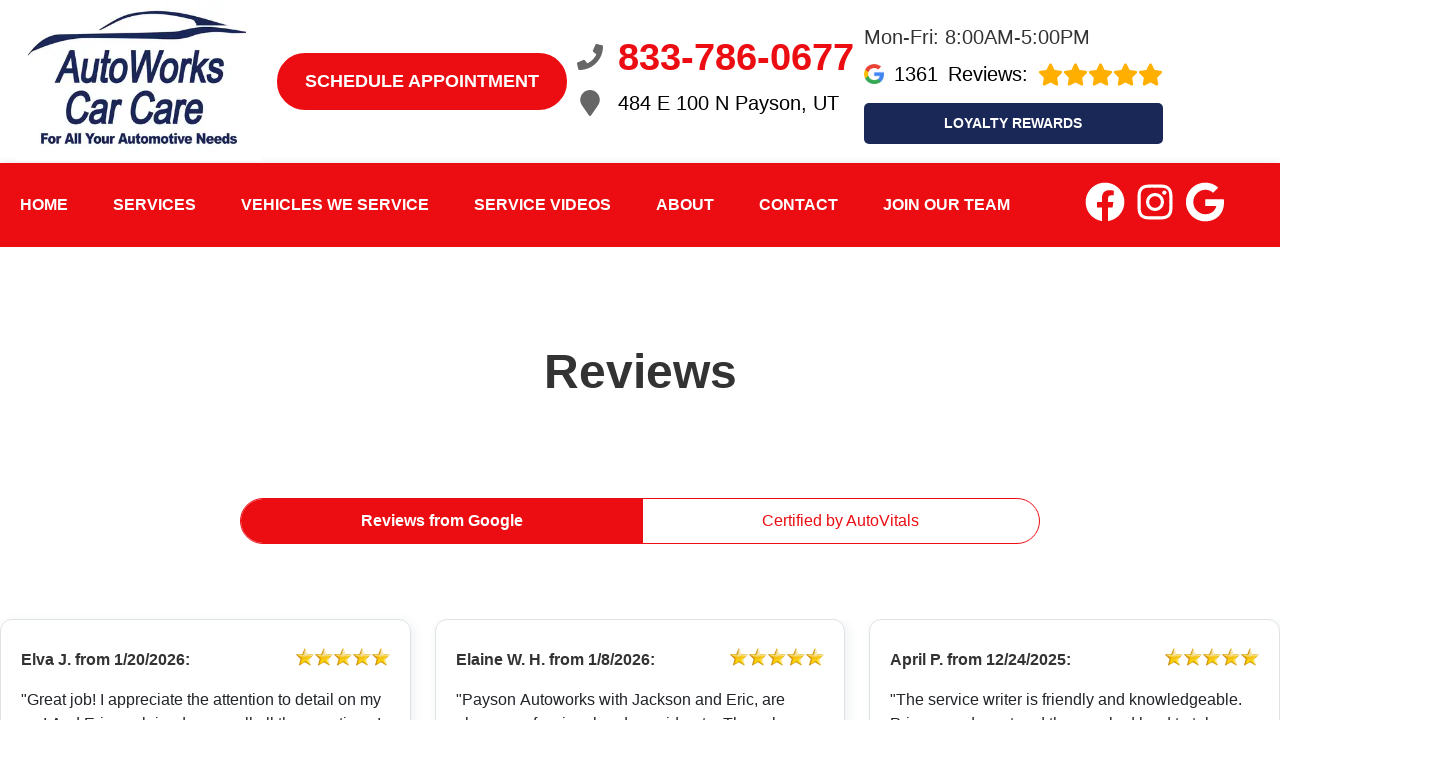

--- FILE ---
content_type: text/html
request_url: https://autoworkscarcare.com/reviews-page-17.html
body_size: 68399
content:
<!DOCTYPE html>
<html lang="en-US">
<head>
	<meta http-equiv="content-type" content="text/html; charset=UTF-8" />
	<title>Reviews | AutoWorks Car Care</title>
	<meta http-equiv="X-UA-Compatible" content="IE=edge">
	<meta name="viewport" content="width=device-width, user-scalable=yes, initial-scale=1">
	<meta name="description" content="Look at what our customers are saying by viewing current reviews of AutoWorks Car Care in Payson." />
	<meta name="robots" content="max-snippet:-1, max-image-preview:large, max-video-preview:-1" />
	<link rel="canonical" href="https://autoworkscarcare.com/reviews-page-17.html" />
	<meta property="og:locale" content="en_US" />
	<meta property="og:type" content="website" />
	<meta property="og:title" content="Reviews | AutoWorks Car Care" />
	<meta property="og:description" content="Look at what our customers are saying by viewing current reviews of AutoWorks Car Care in Payson." />
	<meta property="og:url" content="https://autoworkscarcare.com/" />
	<meta property="og:site_name" content="AutoWorks Car Care" />
	<meta property="og:image" content="https://autoworkscarcare.com/img/logo.webp" />
	<link rel="shortlink" href="https://autoworkscarcare.com/" />
	<meta name="subject" content="">
	<meta name="distribution" content="global" />
	<meta name="rating" content="General" />
	<meta name="robots" content="index, follow" />
	<link rel="icon" href="img/logo-32x32.webp?v=1766085613050" sizes="32x32" />
	<link rel="icon" href="img/logo-192x192.webp?v=1766085613050" sizes="192x192" />
	<link rel="apple-touch-icon-precomposed" href="img/logo-180x180.webp?v=1766085613050" />
	<meta name="msapplication-TileImage" content="img/logo-270x270.webp?v=1766085613050" />
	<base href="https://autoworkscarcare.com/" >
<style type="text/css">
body,html{height:100%;width:100%;margin:0;padding:0;left:0;top:0;font-size:100%;color:#333}.center,.container{margin-left:auto;margin-right:auto}body *{font-family:Raleway,Gadugi,Ebrima,Helvetica,sans-serif;line-height:1.5;box-sizing:border-box}body.locations-size-big *{font-family:Oswald,Helvetica,sans-serif}h1{font-size:2.5rem}h2{font-size:2rem}h3{font-size:1.375rem}h4,p{font-size:1.125rem}h5{font-size:1rem}h6{font-size:.875rem}p{font-weight:200;line-height:1.8}#main{background-color:#fff}.skip-to-main-content-link{position:absolute;left:-9999px;z-index:999;padding:1em;background-color:#000;color:#fff;opacity:0}.skip-to-main-content-link:focus{left:50%;transform:translateX(-50%);opacity:1}.font-light{font-weight:300}.font-regular{font-weight:400}.font-heavy{font-weight:800}.left{text-align:left}.right{text-align:right}.center{text-align:center}.justify{text-align:justify}.row{position:relative;width:100%}.row [class^=col]{float:left;margin:.8rem 2%;min-height:.125rem}.col-1,.col-10,.col-11,.col-12,.col-2,.col-3,.col-4,.col-5,.col-6,.col-7,.col-8,.col-9{width:96%}.col-1-sm{width:4.33%}.col-2-sm{width:12.66%}.col-3-sm{width:21%}.col-4-sm{width:29.33%}.col-5-sm{width:37.66%}.col-6-sm{width:46%}.col-7-sm{width:54.33%}.col-8-sm{width:62.66%}.col-9-sm{width:71%}.col-10-sm{width:79.33%}.col-11-sm{width:87.66%}.col-12-sm{width:96%}.row::after{content:"";display:table;clear:both}.flex-row,i.fas{align-items:center}.flex-row{display:flex!important;flex-flow:row}i.fas{display:inline-flex;justify-content:center;width:26px;height:26px}i.fas svg{height:100%}.d-lg,.hidden-sm{display:none}@media only screen and (min-width:33.75em){.container{width:80%}}@media only screen and (min-width:45em){.col-1{width:4.33%}.col-2{width:12.66%}.col-3{width:21%}.col-4{width:29.33%}.col-5{width:37.66%}.col-6{width:46%}.col-7{width:54.33%}.col-8{width:62.66%}.col-9{width:71%}.col-10{width:79.33%}.col-11{width:87.66%}.col-12{width:96%}.hidden-sm{display:block}}@media only screen and (min-width:60em){.container{width:75%;max-width:60rem}}.social ul,ul{list-style:none}a{text-decoration:none;color:#000}.col-3>*{width:100%!important}header>div,i.fas svg{width:100%}#header-nav{background-color:#ec0d12;box-shadow:0 3px 10px rgba(0,0,0,.2)}#header-nav>div,#header-top>div{max-width:1600px;margin:0 auto;padding:45px 17px;display:flex;flex-flow:row;flex-wrap:nowrap;align-items:center;position:relative}#header-nav>div{padding:10px}#header-top{font-size:20px;background-color:#ebebeb}#header-top .social{flex:1;text-align:right}.contact a{min-height:35px}.contact a,.reviews a,.reviews li.active{display:block}.reviews .num-reviews{margin-right:10px}.contact a .fas{margin-right:15px}.contact .ico,.reviews .ico{display:flex;flex-flow:row;align-items:center}header .ico-phone{font-size:38px;font-weight:800;color:#ec0d12}.social ul{margin-top:4px;margin-bottom:4px}#header-top .contact{margin-top:-13px;margin-left:100px;padding-right:50px}#header-top .reviews{padding-right:50px}.head-phone-text,.reviews li{display:none}#reviews li i:first-child{height:96px;display:block;overflow:hidden}.ico-stars{width:125px;height:25px;background-repeat:repeat-x;background-size:25px 25px;background-position:0 50%;display:inline-block}.ico-stars.ico-star-4{width:100px}.ico-stars.ico-star-3{width:75px}.ico-stars.ico-star-2{width:50px}.ico-stars.ico-star-1{width:25px}header .reviews .ico-stars{margin-left:10px}#logo{width:auto;margin-right:15px}#logo a{display:block;margin:0 20%0 0;height:auto;width:auto;background-size:contain;background-position:50% 50%;background-repeat:no-repeat;max-width:300px;max-height:160px}#logo img{max-width:100%;max-height:100%;margin:0 auto;display:block}.nav-wrap .extra-buttons{padding:0 15px}.nav-wrap .extra-buttons a.cta{color:#ec0d12;background-color:#fff;border:2px solid #000;border-radius:50px;transition:all .3s ease}.nav-wrap .extra-buttons a.cta:hover{color:#000!important}.nav-wrap,.social,.social li{display:flex;flex-flow:row;align-items:center}.social-icons{fill:#fff}.social li{margin-right:10px}.social li a{display:inline-block}.social li .fas,.social li a{width:40px;height:40px}header .reviews span{line-height:37px}header ul{white-space:nowrap}nav{flex:1;margin-bottom:5px;font-size:15px;padding:0 35px 0 10px}nav ul{display:flex;flex-flow:row nowrap;align-items:stretch;justify-content:start;flex:1;margin-top:20px;padding-left:0}nav li{align-self:center;margin:auto 45px auto 0}nav a,nav span{display:inline-block;text-transform:uppercase;font-size:16px;color:#fff;font-weight:800;cursor:pointer}nav label{display:none;font-size:24px}nav input{font-size:24px;position:absolute;z-index:100;opacity:.0001}nav input+i,nav ul.nav-drop-f{pointer-events:none;position:absolute}nav input,nav input+i{top:50%;right:50%;display:none!important;width:50px;height:50px;cursor:pointer;margin:-13px auto 0}nav input+i{z-index:2}nav .nav-l,nav a,nav span{position:relative}nav ul.nav-drop-f{opacity:0;top:100%;z-index:100;display:flex;flex-flow:column nowrap;box-shadow:4px 4px 10px 0 rgba(0,0,0,.2)}nav ul.nav-drop-f ul.nav-drop-f{top:0;margin-top:0}nav ul.nav-drop-f ul.nav-drop-f.hover-bottom{top:auto;bottom:0}nav .nav-l .nav-l>a:after,nav .nav-l .nav-l>span:after{content:" ›";text-transform:uppercase;font-size:18px;float:right;margin-top:-3px}nav ul.nav-drop-f.left{left:100%;right:auto}nav ul.nav-drop-f.right{right:100%;left:auto}nav>div>ul>li>ul.nav-drop-f.left{left:-5px;right:auto;margin:0;padding-top:30px}nav>div>ul>li>ul.nav-drop-f.right{right:-15px;left:auto}nav ul.nav-drop-f li{display:block;align-self:flex-start;width:100%}nav ul.nav-drop-f li a,nav ul.nav-drop-f li span{padding:10px 15px;display:block;text-align:left;min-width:200px;background-color:rgba(0,0,0,.3);transition:all .3s ease}nav ul.nav-drop-f li a:hover{background-color:rgba(255,255,255,.3)}nav a:active,nav a:hover{color:#fff!important}.appointment a.cta,a.cta,nav ul.nav-drop-f li{background-color:#ec0d12}.appointment a.cta{margin:0;font-size:18px;padding:12px 25px;transition:all .3s ease;border-radius:30px;font-weight:800;border:3px solid#ec0d12;white-space:nowrap}.appointment a.cta:hover{color:#ec0d12;background-color:#fff;border:3px solid#ec0d12}a.cta{position:relative;display:inline-block;width:100%;margin:0 auto;border:0;padding:15px 25px;color:#fff;text-align:center!important;text-decoration:none;text-transform:uppercase;font-size:16px}.width-auto,a.cta.width-auto{width:auto;display:inline-block}.header-location-wrapper{flex-grow:1;margin-left:25px}a.cta.link-atom-header-view-location-link{padding:7px 8px}a.cta i{margin-left:15px;color:#fff}.container{display:table;width:100%;max-width:1600px}.body-content a{color:#ec0d12}.banner h1,.body-content .cta-c,body.locations-size-big .banner h1,body.locations-size-big .banner h2,nav a,nav input,nav input+i,nav span{text-align:center}.body-content a.cta{display:inline-block;margin:20px auto;width:auto;color:#fff}.banner{background-color:#000;overflow:hidden;position:relative}.banner-bg{position:absolute;height:100%;width:55%;right:0;top:0;background-repeat:no-repeat;background-position:100% 50%;background-size:cover}.banner a.cta:hover,.text-bg,.text-bg-wrapper:before{background-color:#ec0d12}.text-bg{margin:0!important;clip-path:polygon(0 0,100%0,85% 100%,0 100%);padding:5% 2%}.text-bg-wrapper:before{content:" ";display:block;width:25%;height:100%;top:0;left:-20%;position:absolute}.banner h1{font-size:42px;margin:0;font-size:7rem;line-height:1!important;font-weight:800;margin-bottom:3rem;color:#fff;filter:drop-shadow(2px 2px #333)}.banner h2{text-align:left;font-weight:400;font-size:42px}.banner p{font-size:24px;max-width:670px}.banner a.cta{top:50px;display:inline;color:#ec0d12;background-color:#fff;border:3px solid#ec0d12;transition:all .3s ease;border-radius:50px;font-weight:800;font-size:22px;padding:18px 30px!important}.banner a.cta:hover{color:#fff!important}.container h2{font-weight:400;margin:30px 0 0;color:#ec0d12;font-size:36px}.container p{margin:0;color:#666;font-size:22px}.banner h2,.banner p{color:#fff}.banner p{margin:20px 0 10px}.banner{text-align:center;background-position:center;background-repeat:no-repeat;background-size:cover;padding:5%0}.banner h2{font-size:3rem;background-color:rgba(0,0,0,.7)!important;border-radius:4px;width:max-content;margin:0 auto;padding:10px 30px}.highlights{width:100%;margin:7rem 0 0;padding:0 2rem;display:-moz-flex;display:-webkit-flex;display:-ms-flex;display:flex;-moz-flex-wrap:wrap;-webkit-flex-wrap:wrap;-ms-flex-wrap:wrap;flex-wrap:wrap;-moz-align-items:-moz-stretch;-webkit-align-items:-webkit-stretch;-ms-align-items:-ms-stretch;align-items:stretch}.highlights>*{-moz-flex-shrink:1;-webkit-flex-shrink:1;-ms-flex-shrink:1;flex-shrink:1;-moz-flex-grow:0;-webkit-flex-grow:0;-ms-flex-grow:0;flex-grow:0;width:33.3333333333%;padding:1.5rem;width:calc(33.3333333333% + 1rem)}.highlights>:nth-child(-n+3){padding-top:0}.highlights>:nth-last-child(-n+3){padding-bottom:0}.highlights>:nth-child(3n+1){padding-left:0}.highlights>:nth-child(3n){padding-right:0}.highlights>:nth-child(3n),.highlights>:nth-child(3n+1){width:calc(33.3333333333% + -.5rem)}.highlights .content{border-radius:4px;height:100%;padding:1rem;text-align:center}.highlights .content .icon{font-size:5rem}.highlights .content i{width:80px;height:80px;display:inline-block}.highlights>div>:last-child{margin-bottom:0}#sb-wrap{width:100%;max-height:0;max-width:unset!important;transition:max-height 1s ease-in-out;position:relative;overflow:hidden;padding:0!important}#sb-wrap.active{max-height:500px}.sb-wrap-inner{max-width:1600px;display:flex;flex-flow:row;justify-content:space-between;align-items:center;margin:0 auto;padding:25px 32px;width:100%}.sb-wrap-inner .sb-content{flex:1;padding-right:20px;color:unset}#sb-wrap a.close-btn{position:absolute;top:10px;right:15px;color:#fff;text-shadow:2px 2px 5px rgba(0,0,0,.7)}.reviews-val,header .logo-shop-name,header .view-locations{display:none}body.multi #header-top .contact{margin-left:20px;padding-right:0}body.multi #header-top .contact .ico-phone{font-size:28px}body.locations-size-big #header-top,body.multi #header-top .contact .ico-location{font-size:16px}body.multi #header-top>div:first-child{padding-bottom:30px}body.multi #header-top .reviews{padding:0 0 30px;justify-content:center}body.locations-size-big i.fas{width:20px;height:20px}body.locations-size-big .highlights .content i{width:80px;height:80px}body.locations-size-big .contact a .fas{margin-right:7px}body.locations-size-big header .ico-phone{font-size:22px}body.locations-size-big #header-top .contact{margin-left:40px;padding-right:0}body.locations-size-big #header-top .reviews{padding-right:0}body.locations-size-big #logo{width:15%}body.locations-size-big #logo a{background-position:50%left}body.locations-size-big .banner h2{font-size:2.3rem}body.locations-size-big .contact .ico-location{white-space:normal}body.locations-size-big .location-image{min-height:1150px;display:block;background-position:50% 50%;background-repeat:no-repeat;background-size:contain}.multi-col,.multi-row{display:flex;flex-flow:row}.multi-col{flex-flow:column}@media only screen and (max-width:1280px){#header-top .contact{margin-left:10px;padding-right:10px}}@media only screen and (min-width:1024px){#header-top .contact{white-space:nowrap}}@media only screen and (max-width:1024px){header .view-locations{display:block}header .view-locations a{border-radius:30px;font-weight:800;border:3px solid #6da289;white-space:nowrap;margin-top:20px}body.locations-size-big #header-top .contact{display:none}body #logo,body.locations-size-big #logo{width:auto}#logo a{width:100%;background-position:50% 50%;margin:0 auto 30px 0}#header-top>div,.nav-wrap{flex-flow:column}#header-top .reviews,#logo a{text-align:center}#header-top .contact{padding:0;margin:0 auto}}@media screen and (max-width:980px){.highlights>*{width:50%;padding:1rem;width:calc(50% + 1rem)}.highlights>:nth-child(-n+3){padding-top:1rem}.highlights>:nth-last-child(-n+3){padding-bottom:1rem}.highlights>:nth-child(3n),.highlights>:nth-child(3n+1){padding:1rem;width:calc(50% + 1rem)}.highlights>:nth-child(-n+2){padding-top:0}.highlights>:nth-last-child(-n+2){padding-bottom:0}.highlights>:nth-child(2n+1){padding-left:0}.highlights>:nth-child(2n){padding-right:0}.highlights>:nth-child(2n),.highlights>:nth-child(2n+1){width:calc(50% + 0rem)}.highlights .content{padding:2rem}}@media screen and (max-width:736px){.highlights>*{width:100%;padding:1rem;width:calc(100% + 2rem)}.highlights>:nth-child(-n+3){padding-top:1rem}.highlights>:nth-last-child(-n+3){padding-bottom:1rem}.highlights>:nth-child(3n),.highlights>:nth-child(3n+1){padding:1rem;width:calc(100% + 2rem)}.highlights>:nth-child(-n+2){padding-top:1rem}.highlights>:nth-last-child(-n+2){padding-bottom:1rem}.highlights>:nth-child(2n),.highlights>:nth-child(2n+1){padding:1rem;width:calc(100% + 2rem)}.highlights>:nth-child(-n+1){padding-top:0}.highlights>:nth-last-child(-n+1){padding-bottom:0}.highlights>:nth-child(n+1){padding-left:0}.highlights>:nth-child(n){padding-right:0}.highlights>:nth-child(n),.highlights>:nth-child(n+1){width:calc(100% + 1rem)}.sb-wrap-inner{flex-flow:column}}.highlights .content{background:rgba(0,0,0,.7)}.highlights .content header h3,.highlights .content header i{color:#fff!important}.highlights .content header h3{margin-top:0}.shade-title{background-image:-webkit-linear-gradient(#eee,#333);-webkit-background-clip:text;-webkit-text-fill-color:transparent;position:relative;text-align:center;filter:drop-shadow(2px 2px 0 rgba(0,0,0,.3));display:block;text-transform:uppercase;font-weight:800;font-size:120px;font-style:italic}body.body-scr #header-top{position:absolute;top:-10000px}body.body-scr #header-anch{margin-bottom:85px}@media only screen and (max-width:768px){.secondary .banner-title h1{font-size:32px;margin:0}.fa-bars{color:#0b0a0a;font-size:30px;margin-top:-14px;opacity:.7}nav{padding:10px;align-items:center;justify-content:center;display:flex;flex-flow:row wrap;display:block;text-align:right}nav .nav-l .nav-l>a::after,nav .nav-l .nav-l>span::after{content:none}nav ul.nav-drop-f li a,nav ul.nav-drop-f li span,nav ul.nav-drop-f li.nav-l a{padding:0;background-color:transparent}nav ul.nav-drop-f li{background-color:rgba(0,0,0,.3);border-bottom:0 none}nav ul.nav-drop-f{box-shadow:none}nav .nav-l:after{content:" ►";text-transform:uppercase;font-size:22px;right:20px;top:3px;position:absolute;color:#fff}nav .nav-l.hover:after{content:" ▼"}.nav-l.hover>ul,nav ul{display:block;width:100%;height:auto}.nav-l.hover>ul{position:relative!important;opacity:1!important;top:0;left:0!important;min-height:auto!important;max-height:unset;overflow:auto}.nav-l a{display:inline;text-decoration:underline}#header-nav nav>i{color:#fff}nav input,nav input+i{top:50%;right:auto;left:10px;display:block!important}nav ul{text-align:left;overflow:hidden;position:absolute;left:0;top:100%;max-height:0;transition:max-height 500ms;background-color:#ec0d12!important;z-index:99;margin-top:0}nav>div>ul li{border-bottom:1px solid #444;padding-left:15px}nav>div>ul li:last-child{border-bottom:0 none}nav input:checked~div>ul{border-top:1px solid#ec0d12!important;max-height:1000em;padding-top:10px;padding-bottom:10px;margin-top:0}nav li{margin:0;padding:10px 0;background-color:rgba(0,0,0,.3)}.contact .ico,.reviews .ico{display:block!important}.social{right:0;position:absolute;display:flex;width:165px;top:0;height:100%}.social ul{list-style:none;display:flex;overflow:visible;top:0;min-height:100%;align-items:center}nav .social li{display:inline-flex;background-color:unset!important}.social li a{display:inline-block}#header-nav>div,#header-top>div{display:block;padding:25px 17px}#header-top .appointment,.social ul{margin-top:0}#header-top .appointment a.cta{background-image:unset}#header-top .contact,#header-top .reviews{padding-right:0}.body-content{overflow-x:hidden}.shade-title,header .ico-phone{font-size:32px}#header-top,.banner h2{text-align:center}#header-top .contact{margin-top:0;margin-left:0}.banner h1{font-size:3rem;margin-bottom:1rem}.banner h2{width:auto;font-size:1.8rem}.highlights .content{padding:1rem}.highlights .content header h3{text-align:center!important}.featured-box{padding:2rem!important}.about-box{padding:1rem 2rem 2rem!important;border-radius:.5rem;margin:0 10px 0 15px}.mission{padding:.5rem 0 2rem!important}.mission h2{font-size:26px}.container p{font-size:18px}.featured a.cta,.mission a.cta,.our-reviews a.cta{font-size:18px;padding:8px 20px!important;margin-bottom:20px}#key-services-rev-container{margin:50px 0 0!important}#key-services-rev-container li{margin:0 0 70px!important}}@media only screen and (max-width:640px){.d-lg,.head-phone-text{display:block}.head-phone-number{display:none}header .contact a.ico-phone{font-size:18px;background-color:#ec0d12;color:#fff!important;margin:10px 0;justify-content:center;border:1px solid #444;transition:all .3s ease;border-radius:50px;font-weight:800;padding:18px 30px!important;display:flex!important;align-items:center}header a.ico-phone svg path{fill:#fff}body.locations-size-big #header-top .contact,body.multi #header-top .contact{margin-left:0;padding-right:0}}#header-top .extra-buttons{display:none}@media only screen and (max-width:576px){header{display:flex;flex-flow:column}#header-top{order:2}#header-nav{order:1}#header-nav .extra-buttons{display:none}#header-top .extra-buttons{display:block}.social{width:calc(100% - 100px)}.social ul{justify-content:flex-end}}@media only screen and (max-width:480px){.nav-wrap{align-items:flex-start;margin-left:50px}}
</style>

</head>

<body class="services single locations-num-0 locations-size-no">
<script type="application/ld+json">
{
  "@context": "https://schema.org",
  "@type": "AutoRepair",
  "openingHours": "Mo,Tu,We,Th,Fr 08:00-17:00",
  "address": {
    "@type": "PostalAddress",
    "addressLocality": "Payson",
    "addressRegion": "UT",
    "postalCode": "84651",
    "streetAddress": "484 E 100 N"
  },
  "aggregateRating": {
    "@type": "AggregateRating",
    "ratingValue": 5,
    "reviewCount": 450
  },
  "areaServed": [
    "Payson",
    "Utah",
    "Payson, Utah",
    "Spanish Fork, Utah",
    "Salem, Utah",
    "Elk Ridge, Utah",
    "Santaquin, Utah"
  ],
  "legalName": "AutoWorks Car Care",
  "name": "AutoWorks Car Care",
  "location": {
    "@type": "Place",
    "address": {
      "@type": "PostalAddress",
      "addressLocality": "Payson",
      "addressRegion": "UT",
      "postalCode": "84651",
      "streetAddress": "484 E 100 N"
    }
  },
  "logo": "https://autoworkscarcare.com//img/logo.webp?v=1766085613050",
  "image": "https://autoworkscarcare.com//img/logo.webp?v=1766085613050",
  "slogan": "Honest, Friendly & Dependable Quality",
  "telephone": "801-465-9096",
  "geo": {
    "@type": "GeoCoordinates",
    "latitude": 40.0440486,
    "longitude": -111.7256637
  },
  "hasMap": "https://www.google.com/maps?cid=15536932510240616508",
  "openingHoursSpecification": [
    {
      "@type": "OpeningHoursSpecification",
      "dayOfWeek": "https://schema.org/Monday",
      "opens": "08:00:00",
      "closes": "17:00:00"
    },
    {
      "@type": "OpeningHoursSpecification",
      "dayOfWeek": "https://schema.org/Tuesday",
      "opens": "08:00:00",
      "closes": "17:00:00"
    },
    {
      "@type": "OpeningHoursSpecification",
      "dayOfWeek": "https://schema.org/Wednesday",
      "opens": "08:00:00",
      "closes": "17:00:00"
    },
    {
      "@type": "OpeningHoursSpecification",
      "dayOfWeek": "https://schema.org/Thursday",
      "opens": "08:00:00",
      "closes": "17:00:00"
    },
    {
      "@type": "OpeningHoursSpecification",
      "dayOfWeek": "https://schema.org/Friday",
      "opens": "08:00:00",
      "closes": "17:00:00"
    }
  ],
  "url": "https://autoworkscarcare.com/"
}
</script>
<script type="application/ld+json">
{
  "@context": "https://schema.org",
  "@type": "BreadcrumbList",
  "itemListElement": [
    {
      "@type": "ListItem",
      "position": 1,
      "item": {
        "@id": "https://autoworkscarcare.com//index.html",
        "name": "Home Page"
      }
    },
    {
      "@type": "ListItem",
      "position": 2,
      "item": {
        "@id": "https://autoworkscarcare.com//about.html",
        "name": "About Us Page"
      }
    },
    {
      "@type": "ListItem",
      "position": 3,
      "item": {
        "@id": "https://autoworkscarcare.com//reviews.html",
        "name": "Reviews Page"
      }
    },
    {
      "@type": "ListItem",
      "position": 4,
      "item": {
        "@id": "https://autoworkscarcare.com//reviews-page-17.html",
        "name": "Reviews Page #17"
      }
    }
  ]
}
</script>
<a href="#main" class="skip-to-main-content-link">Skip to main content</a>
<script>
const _font="d09GMgABAAAAAKVgABMAAAABV/wAAKTwAAEAAAAAAAAAAAAAAAAAAAAAAAAAAAAAGo1WG4HiQhyFPD9IVkFSiAQGYD9TVEFUgTgnMgCFCC9+EQgKgZIk83ELhCYAMIH0NAE2AiQDiEgEIAWJSgeId1tXRXEGVbiuOZE56DYE2Dv6NV+m0VWMXQN6M7UyCr7/nAl3PGwc0CCwePb///9nJxOR6y6dS5q2bBsA4x+yPJwq1UDWqGi9teE4ZgZ89NPcGuqMJTO1csRmnQt0Ma6THjmcXOQquRkLCRLuLL9Sp4hR6gWP4mfha/KT4LVVqt1U0SZub1MyZaa5ij9jw2gdmRxRMgenH8Jiq3yujXqiHu6WXCvi4LaHIAgvkStHhCFJZnXnjoAjtMF3IdA7VbxutJ86xpu+EwRehk+fN20Q1kX1mFmRTinyQZ/uO4Yx3C+W+hGRTqloqogf8vRd6A8f6/7ncsuNIBkiGSIZ+tkPvnd8Axer7nOzHEkNac+5FM8k8v2fz6SSj8SyZQuabqWNL88wBmTp7TLcXqdbYuzakFGrTrzQP19XfZz7EgV3Ftjk1JAfkHcgVgBXRv/Az+3/3Lu6o4XRozbauUGPGgNGjZDYI0eNGjVq0FIDjMIqLIxk2CA4m1JEHWJ9v12gvocwPNv8nrGKi8pwXGXtR223WYkBLQISJYhRE6KHOMGf3aSSUlApPoETgJPFN4OcJuKLf/WtHHkzuM/bi2+WiBWRYNZVRER8CWYsM5YZSDDLLrPt8oNvRiXYseS67DqkyDXYJXbZscwS3y7fLhGxy5c8D//s526e65sj5g1+xUvQyqElQomD/75lv/uqq3tC+p+YVRIqRInwHIREImt2ITsTJVpTFB97o/X7ezHoLGMihlx+l2hxHmEwAk2dQyhuhqfp/FeBCtI2eUkl7pc0oie5izdpm7ZJPZWkqaSm0MLEmLjBmDGYwv74Y3+fjQkzBZ9ox/rzONXe/7IlGeKAg7wUObcqLhwMgDKgdCWW7BBTywEsUPgCAAWyNYSb9T9oEiLiRIHggVJou3Yq0i57X1VOnojunkm7WoWMVG2APaaoRGbZ/qasfvg8v96bueUNls0X6hFUHLIwr7vXOh8uwLQfiYtgqD/7qqrHuJH+IHvGvZJuUpIVTuRpfRqA6/5sxw8qcP7n/PdMTpjvRs5NoQZWswjU9hF/ogfcYNMmN3g5l0IDtGS774hHIoTDcDOT9V4olGbCThk9eP//RCgOfCIDmQBPWtmp7Ph/[base64]/1LX+7uSHdiVAowlYJlJJ1m+05v42Ach/JXUyu0n5BYI6ntTKxfvp8N+35kH7CnlkdcWY3yn+xMzs+gaCa4iezVWkqv7NE5JwxvLPmvIPo3VOCGE5yjHsG7+dZqr5H96ie0jlzC5Ph3iGl+JeJP+l6NIP994ZMsh54idpJyzbPme62MfAEzJlcg+QCzB3o1o74TD2GFrN8Bh7LR32Po6rFOnwiMuf/aasPLCypUpLBYjke6P1c/[base64]/zgJGghwWYqPvR/6Mpb5PRdtblp/ay17UnzJDlRBCKBKlXnO74XP6qN7dEMgWjPCgQQhj/[base64]/kO//szGhXEilzTVGVNGEYIAgARIRE8ZLOT29fqMXLlDWhpf14mUL6f9UBbId1/PrQRjFSdpo9/[base64]/jxac15PgjPlZGVHcUhzTe/[base64]/WyQFxZTUtPSMzKzsnLy5+UKHDRchasxM3EpmxKjFarM7nC4ft8fX6y8jp6CooW1aCiXFRAVACEZQDEzcWNh4cECDAQsOEmIW+OFFkBTNsBycXHx4SJMlR54idQa8QhFKsqJqaGrriBYjVpwEidKVqqfc20bDdj19e/[base64]/gIOdyAXc5z+BDfllgCo5wjVgpWqIn+uKKSEhSWZYjeVmOKzVKqkyV2rawWCwry8bC2CK2nV3HTnI4nB4ul2vj8XhGXohv55MCgUAq0Ap0AkIoFKpEMalUYVM71Jjaqw5qbIjFiJjNFlL/tWK+aKzlASTErApKXbYGd/6+dwc/df97ggoBsHh3X/9976mYdPzjlSFgJRgOW54iQCXNAxNg3Xw7r7sJsL8AT3HgqpxX8s7hNr0HS7pyhRby9nBWqDquPVVVdEfG9gZkBMtKRTUlMxtMG59ST9/0mqyq7Bao+om8HPKZN12o8nCVMK5ALrih6qqq96v91VNLOtTFGmBz2THuHT2wd7I/59xV9byT+y3PznsFKvBvy2ADV+Y8T6FJOCf8mZ4keUZiH/hPTw/9O0IIAJsrJmDAZtJ+guucm04KTv4TECVYq7TxP7NFHbxKNLR1MTVGvzSQgdKntcX+TWnPY7PFgOt1t/6JyFugS182hykAdxsEjSdS9ipnTBb+M/uS+NLgK+BxP8rnpJ/LeFOdnnBoNJsoNl0Jd2JnTQihZdOZAk4PQabkO7QaggMPASIksDdDBvyJNYhZroPrJW7aeHu5jzibsQfcnTy8P43ndCJBMNBFIkDrMgJQ/6g8UL1eAdCmUEhQESChmJLdpXV/QWVn3F7lNesEqf3SepMKqFTVIVWHVo1QSx31E/motqbsshgQOol3PniDPJsr3T04a2fOD7mOvnncpxsLUng3Y2K99rozaZOB4gmUrbUeoZVbC3h5ksY0wMPIa/t08jyz7Dk6/jv8WshSbTO5/mgPNUX0hg0mFg5li/etpkDPK2CCK3IKRNfkaSd69hWrYEvId36V0sI8S3tpzqRs6ylVDJlZH4YacOAhQIQENk6eV4NNdfg4QU2hO6TOw7YHDeiyBCusscEWOxjjzMl8htf87Yu8FT5w8IWLH/51XsHHLjCCGg+D22lQISgU+IQRPowoz/[base64]/IIOh+q6GOg2MYRhgdv5EffDfzosiY5ZbGQwyV+Z+9JthuMnjafImGxNdUE4F2+U3TQYNz6vSIqlb3EugolCQ9rDosIUMVsIQOylmEmAI85O1HCSdwSfKcuRTubKtU/fN8roMulAC07qq0+qCAHHTem7Kl5i2C4EzuEQtKzyEAdFFksL6Fg3YNghXM7r68wGZcJNfHePnEv5BDxYHybYlKqVVatMU1pi6tZlD8IBko35MclO5KATjRNVDYEAY9tlE2XEImUwC/RC7QT7M+BUq3h0YvGbK1x5r1Is/+DxELTkh3p1kkFvUu+zX4B/YRMlDZUXsYqe72J6aWvE+XP/UV0kQBKksYBLm7U/Yg7SZLNqMfjVjhJ+tTvdNyobXMoJ6isxFwWrqWJNP7ZZzgmlNLAEq7UrYJBWp0TYBM5axO7rMpcdzcCevnOYiwZw8xD0otrRp/jvqkh+BqUCSBGQmO9MLcoGjOk6xHsyAemPrPEsYY+GJezbbD2aYL3sE7Qx7sh1X43tklivSJ/tmJZAXEvbykeBlHpoFdy4EDfOLfhFXAhyiI6/UGaPWDWF9q9wKfdCk33Tasr4DM4XQXasCBhwAREth55FmUGXVe00JjexRgDhsPGriP2j9gj3mweKi613Te4I0PHHzh4od/8KoIPAmqXijlvjrYQhyFCnzCCFfkoboAFJeQQipppJMhEWSSpVy/Sd6dM3srA9HmUA5SISlUUHmerFOyaQV6Wf1zYS30LhSHTahB4PY1FJ4PG4YRRj/6RnJ6ZKxUu0rYdFuOStgwkQuKcynaIcYPIc6MjO2JWcX14jZkso0JBQceAkRIYL8f8ghxaUy7fkWdcxJggtrGwJrTEnGd0AZusVEI9znairDnYlLyUEPPSSPB66i8wQcOvnDxS/7tjzmF7A+947stVJ7VXSEpeakUhF/eLdD78r6EVPrPfZ0BTLG/2RWg27u2fleDkXeF8aN7bwelc6fXu2tRamLns6aSGweqh9Uxk6pyTJLcLfUkef0rrTMhCL+lxRizi/Lu1LaAAw8BIiSwhmNOU3Vw2vPzUVrhladn1qbNuXKlTqfL63CNw9A80ZFYuYuVpi2h6ZaHcm9s6lK08H55Bl9wiCiCullMVEmcUlC5iAzk7942nG0Pk5+u2Lbv8GLWA8iE5S14aWTGcIsEz/IXyP2ti7rN9O6bLNEvFO2mlNf1Pouq4GkBrK09RlQMT00/Q7BD8abDqJrz9nv59RFKwf3NQ9H9xFMxgG+CZ77tfm6Gd9AtZfYev+XHktn2tFEkKG9DAFRni67GvPXa9sVQFxCksSnBmhooT/[base64]/zOp0bBY4HdaZpENyanwlxFAp8wggfRmScEnn0JLrAKwXr7t9u33f76Uj4Jkl5/iBZECrFW6mQRjoZiMgkS9ko9xyJ+dF5bTsmv3xmK6iZ0LHCK1ObSCimpCFkJQ3Z5kX9coeZ2QUqG0L7axinCtRSR31D2EEERlEEIkoZMVfyfwX7hWqrmMwWRxJoSf7g0Q3i4/XG8MdOJoIGp5oLjtNCry5snSqaraRN1raPg8gqwgijDWObwXQzN9jGLLc0HgKvr+wwv2iC/08WAPzQXhHwtTyx/ChrZH6awT3dSP2b5EHo2ZTetBBDnZeoMj1ZbqPccoAU14qemcvioE7FEl2Rzi1aBVk5U2aV/uKBy/AyvAJvVT644tonrq8m+8XVUF0B5Vd4SjoHr+Ej8zB8h9+MWSTuXlN7Zpm5XZNn5asymynmLHo1IiEAARvJ27sn5NUwqk0QEMloqSOuiC3pxGFBKFI0WNNmhRdvQXUmBqmhCw06llhhbTY9FWzBTgx2M0HmObzel92RNz5w8IWLH/51XlEXEzgJGmneCg44QwgKBT5hhA8jgF0h8uhJNMh/+fo8u697t3Tbc8T2l1RnnmRBqBRvpUIa6WRMRCsXyLTKQtlauedIzPZ5wLtAPrATFAA7TWHUYkUaCcWU7C6t6EXK2hpKg5apgEpVp6EaqKWO+mcbK6fOf59TsPXbSm4M3SC/Izmwm1KA+D3VSOLuhkrcahhGGK3fCFlj7ESZY+2AWhWsoFNnS6Gy+ybdHBJy29WLr6MG4RMrKOc+1yQ4mgw9+3PeakRQsRs/rJfGaM/hzB8o+enf8VBwv/BUWD/X30W30Sq7kRw7JX1b42fp/YyP9/tLqlaNnasYmhoKgOZs+7V0IDpZf4qhtU1B2vwj0pTFpeWYJV0UnE3XfbfSwc6A1AkU9bzXIAi/Pkp03BtapeOxKEGMs1Qcp6k2C1VwFn/4pZuIhRozgrclTyHMsYeuDrTvEPrzPCab7P+2bDwuOF7ZRFfDrlgs+VVWKY3osMZ0mCg7Ksr8CMP309yD6E2gwLHHSvTNxlludv6noghYFEoNneSi2xb1EYc4fWcLKfMRmUohttR0Ujm02LBJ87ewBa4198pRseoHX2I9dxB/ieCaNqJUP6CMKgfpnXVn2MXWAfbrS9tH2ZijpjKcoOYPnyhuOrSLB2weJJ3Lqa8iRMR+xE9IIIYU0eLEjO/ajFBjynGfBqCLK0jdOteTgbbGfkxZKhxqkf8188E/RGksBhx4CBAhgTVYO1QBegF17tZgpQWaVlrCPLTRgYIe+hhgiBHGQ+pwTzBBpmCGORbYM58Fxtz0MqxJhXKYGmCGos1MZu2dPUAObpsw7pOUF7HHbyEeasxzIrlE9I/8c/KjIxVI7it6wKjMG+VRnmhh0lrdV6GoXFQd+ieq/VQj1FJH/Xnd1QqQZ/T6epeK1MQd/X4t1dKh4unIOutJW3PiKVDMFr2p2X11J6q4T8XAc8/z52rDmf9Yjit7Iu6cZnl/ijESsUikBOhqxdHQpBtwOjnr5UaKAXVy5U/Ixa4BrjTIVCclW10mQ3HRlzCHTbEhh+b6qanHwzjsKbTdYJE0qnj1kHNI1j9WfqSmex17RHnGyUu45a9QybhPWwnFM8Ugr8hllGW5srLZ2vIUrxTG/syrcLgD99Z60fKp3fHMSZ7PQY2wqNkGcSac93Tpo0filuekwbbjCvp4dtXe4/IrXzMIGLhl+8wxBVzNvq8KuGQtNEQRTQyxCIgjnoRhIrBL5NhJ/[base64]/lIYRFLlHwbs/OqkISIdJA1BatKY9jVLRkpelhThdGsnbwwfRbL941NgNYFSr6QmX+CJwSS84CTcXao35K+uC2eAIzsl1+Ox00ppSf65zmMfeJeN4/PMZbZXmWVHmQWtLoWRWkylJYO/[base64]/[base64]/zxdAsELN5rrMmVILDqB4RhUKhYqJkTEwIYnIcmVpMQxiDH25dIq+yL0bnjGDODmZWMBcEN69AZUPUFhY/1Qi11FF/Ik9YXG6P2UXuMLuC0qZO19CYYRm9GGOaUwvBXfGqeNDsM1fTRM5CQ0IoPaSsdLdEFaISMfsi8b6pB/gKnhPMOiCMZyVO5FJ9c7ly9zyqLiFnK25Xl/lnYKMoBeX+woZzugrgMZ+fMU9ZSMMocktdh85bb4ySsNBa5Cz//e2MDeQbtGzI2VCwIff199vxoaEjtJJuHAmRv4qdaj+S1I+n2DelXRNj/GObVmiFy85sPidrnPzCdI34FVsrXqs4WHGcRtHitBzjNK/CzDEvrm6tQVlWzh2cx9TjXCnXxB7+89ybuOmbz/P5w561uCr4XPAnjShsF+4UfiRCRWmxXNIjeUNiWfgMSkeJesAJllO3MvYbWa2DsbVhoitMHflFzHTrYe6kU+jO6mXlPAVblyMWuLqf6boJLJP/O76eeIrrhTcCfPFViGm/8fPr7qt5EeDEPHyZnK6vBpnxVwk14MBDgAgJ7Oclz1DHaYw5lKgzN+6KNbNCuY7serjFxr8w9yn6Jexx5eChxj0HFwRYOLJg8Vb4wMEXLn7413lRgNUmq498lYKLvw1CHK0Fa7MO6w7XA+7ZIo8qRbQ97MCO7MTO2gV21R4ew7zkuqY6hGoMtdRRPy5P/T1yqo37XKcVvSeKhvuLljwizFDssBuGEUbrNwInEcY07vFKZdgUmLDlqfiVX6Uv6WOSQ1nqyvGzH2XyEPrD6mVS57rj5+VHwNcAagfrBulN42uqROOndfnLOGNJVHC/Du98WDmuZra+iOrUr9fUDLrQoGOJFdbYYIsdjJeyZkN9XOtR6bgx0gWwJ9YKD1X3mlZ63vjAwRcufvjXecHvjMBJ0IhxwaUbBUIchQKfsBReSqDSk8tRpWilQhrpZDQOKEMRspTrcZIH9FhxPblNaqmjfqgA6V8afEAbDpVvhw3DCKP1GwVb0hj6TOk7mZ/68MUTea5T6acVcGgWiUsm+mypiRzOU1J5LxZ41lblsiEKn8q7sRx1Q+WnJMOFP7OySv/EMF/AaCjyJ79QRjrUkyO5Ast3aM0VfEPLJA6EpDUk9d2ul6Ndk7bruXKx571shk4/Qe16NVHQ03pANM7wYYj6icWdY6Mc9YdSfujtJnfljm77vyEcq5jdzG7vdZNfllz6JuIk8Y+qRVMeX4186UC1XoEM2T5ANTjwECBCAhM5a/upox9arJkK17Hlxrj70C2IPWfp4qG29xzCYe1lyMnz3vv1J/cCA0qKcXzTYPTSm664fFDeGWSrYoR/0gfvmkrOxd0QUNoXCg48BIiQwN4c2XxDqKB8MNYMGOMwgkOO4IQzLrtdZ+/o57aRh9wBn2HP+Qnjod5ke7S/QZ71fqInzWv90RwNUB9K8tEwI4xu9yIkoddpvpsO8hsqP6l09NIQ+M2mc9d0LqdcUVvXdJa0TK3k3zgRH0svj7M49uxn8ihNdxmJk6oJu8ArQY6qHVLyIrXK3/jhE1VMQ1whrqWkWHVjY3Fp0x9Z1wzQTwfmV2k4t11xUGKPunzwXP+5icNbtIWG2F00hYZgy+UIkYRCWqgPZabvhhlh9N/[base64]/9PDIC02P8Skz0AGbqEaHHgIECGBXb6WkG9ukEUVBFHEi6pwO8r9+d6iF4nr6MMJewXDtizOwCuyTXvFFCVvAl9/MVEG1PF0dmRXOxYRO08CY3twbsKyTL+oo4SZ0zMMnlNavfqcNvRKMWVofFq+WMYdTeh70MapR9jkuSlLU680K+Ov2ygRD7JIo9CdusAIow0z2AK2+QWJ8H6nhsMp6NDETDJWlgyHEovGsGaE0Tu9SD5dXqciRdV8efexq81ovXhKa6bnc5p/pXSk2zMMLU2y2cq26bQKFLe1Ov3M1oGgixxphzP0BDjsVPMMOc3RudDc9dqyXuWcWfJ4CTuX22SEUY0f0gSNw2YsQATDQxkxD6du4Pt4Co3Lo+k+eJjnMaTIKUx9uUZaglodcm/AKsfHxHUkPv3R+jynUo9BpzW944rKPmEwA/Ca1gSXh+n1I10GgzD4mm1KGHL3pGqzIQgKDjwEiJDAxsmzIBh1fukNWOvc27iCzI3cQOk47iD7TWxHHlL3GqU83vjAwRcufvjXeTEhAseDQl4UHBRXCAoFPmGEK/JQeR7guP4UKZBKGunK0IjIJEu53kd5KRZlXL9gPSSzEt2mk4fd5PDixvUn/vVxCIh+CTXgwEOACAlsnMw2WlSHCqam0IUGHUussDabnsFWsBODIWtmBHEARzmBMy57XWdRUm5d3jXtFI9+9wzEPUAFuYvSnCjLGS8HwW1JsyRVAZXbtIe6iKUJKfQ3I5UBVb/TtOooeyCEl6ToPjbViwXK3MFWjy1qfFcL1r5dqCldXtVSDIMsPgHQPlmIZfH1FSB/sI6iaRDv+X1j90JBp6eRxxKOsN/e3ECDeJD6pNI2hiztRQOzkgzGPGqQGalQAw48BIiQDCs9FCrUSIQXbkczvYRpSZ3ivgU22snOi2LZG8/33uK99T3DUbUROlgMOPAQIEICG1cZ6K9UZ+QYNSV1xzT6t9aLtKIQDQwsnHgPBIkiCWQU1LqmEfw20GUgEyxsOYHkGjx86gSERIohUarVYJumLuJt0NIfFgwnNEnAcFJzitOc2XtWry4yONfpP7xXhBJ/FOtCw1iRqIMFjRApmMAiU2YsQb3hh/94QCAq8LJDIlARNAxuGHwhVqHAJ4zwYUST2CUSLQyhKCGaGGIREDeMF7diS5B6YpMok6RkEColnFIhjXQyEJFJlrI9lINykdjW87JCLn9Y0ChqFApFSCimZG9pB6FWtqldeWn0kOZHvwpF5bAqEMOq01YN1FJH/UfQ7ns0YMPahPf8LzeDGAj4EMEWbDmMfZrvNnm+5toRCRs9PFjIBirZbbgu1XLOaNxiqeATsF2UxmRLgpYocWT1EWrtA9eXlCO2slNve36MPlKTRc19X/KohaYGpZllS8m1SLnegKtt/Timf0qdEvXpfqJlTqN3O76h9GKlTXDgIUCEBNYQv1kc0LICug3xzUAtVnTBEiusscEWOxhiPhbgunAjbspdt277PNoeHb41BXzg4AsXP/wbwvaOQkNYHotda4ujUIFPGOFl/dFeUY4uBKX7rjzbnpHbVAxCpWilQhrpZCAikyxleyg3qMR2f14TGxWGVKSRUGwlZc15Ko3vNNT3AHt2KFsLqbLh3cBedBC1aoRa6qhvFFaTEcxnAvpigM4c39oZgW9cYHn4PcA+/nJg3NLwVF/Z6kCFVVq9z5rHFV1rs5ZkdNWqAijWnT05+/RO65nDANLUnrVxkQg+QiGVq+lbrhaf9BmyZDy+BhkMVYG3KzWDLjToWGKFNTbYYgcDHoHjQRmeCk7zUIgQCp8whdNFHmr/Ps7AO3D9y+JB8u9SIJU0pWsyEJFJlnJDPIKWsRQVkFVfgukDj92xtTSOSdeKJtCxxAprbLDFLjHa75yCOy674+x7CacQR6EaPmGEF52+u9vd+cb51t1xLaSRTgYiMskq2Pf5Uz9/5CawjHLxxhAQ/yIUHHgIECGBnZDp5nNP7Oa1oDs0AvormhUdLLHCemKzUpItsiMxypjixm1Dt83dtnW3bmh4N7DTDsAHDr5w8cO/IYh5hYbAFgZxRnEUKvAJI7zUqsm6HP2S5eyS/[base64]/vkAa+UFMF5jZCOKN2a1COhRjq99MfDKMYoGRp5TKksfsaxYKjMvucOgRDdqT/[base64]/aTnVa511eHTOdMmOPAQIEICe+vkcdiMOgnA5MR0cp0AYE50Xa+3Kw5HgLywt7SEM8qO+klv+8sqoLLeX8SQgfqdUsYo5y9qp5DIMZM7N/DrJTNIyk3kYNO7gZYMGq9CF5Sepu5tzqapaUcyl2qsl8vKUjCUOoebNO0Km+Zwe785I4qsIRzthfAsc37Q8iB8KyLh0JEXl3/SQG5DQnNqrs2bbASHEUc4BYYdPpwpgVexdhcEyRWyUU0Gz4O3UJmKFcmls6D4qMDo4YUcc4+Bp/belCUTGHYIOOHACwo/[base64]/0vQr7R5EcNFUqurosD9LXAPU7zSUgLJH65Wm+d8ulsvB2iYpMQdLJK935clMGNLfSpk55rLa1y6x3j6mcbHy9qbKUiSxb6I1GEvy+5UtPUKyTAINDx0VCvnpYdWwU4nHaszXJr5g2sXI96nbLifhgeordluCie5zznq3Nr/Ge+fj41nwVByzmGrSKmRGbc51oL3eyxlnritqlKhEHVa0rno7RhXfzfMpnFmo/0dMg9nZ/oa+z8o22EHG/26zQ9p7F7fP3n8k1RO/e4Epg9Ozj3TV/L8w+mvaPygX2veAmFcws3ivGHruMnU/5Mcfdlr31ckKEydxRCg86yqUCmLgsVl/Uv64bsX+d+nlQuF6Uz4N3RmmoHOHx0afZWovqTiSsg7kgBzM9kXkuXys6vDo2mO0zJLehx10J8TBJpc3SdTabxg27BIMrr3KYKzcTUM+OS4hw1I66dMTuHQiHdv3q/[base64]/32BJfKuqBIXnTlyoXxinS3eTt91Plx3xFJ21h0S6UcW3nEFBmtvXy7WO3VavaLePAd1rnzN7W+IbR6mm1XzG+7BGhP+9XwYmnMzrqJnqS03UjwfnOfiLbrqfGnCFNJxPTVfXXPuIp3OYD11f3X3N6Fc45N5Yvr8LkkfwyBVpCPUkYEzcIcjX2/L0T34d5D6E+MS5W0Ps9cRjuCSzWdRKsLZ9+FCS1bamlV+/ghkf4Bq58ZTYwjQHDIYO4DsnBRP/YwbCpbbmzhzkpJ8IvDuULB2nsnCWQV7ahlVBmGMfV+i1TXFcgbKMaq5yFrO6ypGw77GupSQ4XzkglKX3LoBE1p6YM0UVRX+Z6lWwvdz5PakcxoNvJM/JPILWg2gUZwd0E7sIIIdnQPEWMw1wMiD6ctiJsNSWPwNq+9x2M8DRThpULdzOFP/ZgsXNTO6NqctvUrYJeAl6W/hBghvqWjp6Salgu968TPCa4snPXPWutyrwopPESyPt8Us4oNDxDRqR300PaahvoYIuxCk1NuhItFVPiKlRyo8FuRT0qDSnCG2QrVv6TNk+phsIfCO+3fkmJWDeMup8Sf5VlgUXwBZ5gtKnCnsj2L+6kLN7WnJvcWK9i5S9R/hu0p1BbZXFOw59U65GfvXLIdR7uISqjjhWHufdJuhOUdJhIsMj94Vx7KfwLmA/RkuN/3+l4qBS3mWeOvOevcP9fE6Ez5ilPRr+ELK8GKtGWmWoftfwCgbRB+uLe2RfX7SYzeqK1fvBHHDIeNafndFu7AjkbwlwN+iM6/XxfChoGhYldp5ZsQNWdKfErTpqHdyCfl7ZffpTl8KPakMVLcXx1Oz0zZKO2cG/fW97KjPmaT1bEHaajHpbWcG6zORS6bGiU77SYuJN5ceWmYHuVzdaUFPNr1fy7VZD1fH+8AxQl03PHKW+qrqF8X7QaRu5Qqr2HK1A38kt/UM80CWq4bymOv7xh7U37+EHtMMhUA4i2zzgA326JGrW6xD/mULyHNe6LVQkT5iqiNE1WNdtSIlIRs32ROH1K8Hl3F2O9O35CkTpuOaxuA37Hu5zpeinVFzYA44yax9MdXChQsw81ws/BvVbY36ktMu8a/tRC0egXOYZXWsD3RM4Hu0qtJArVlI52F3K2LNmDaW0oO9S4wKejO7d/Q6PMaxceQ1m/YfCrYltrWW+vmweZ9kbsc+49AXLdjJw33ROOQbJTtpwt5URxTht4aZn/nTK3uPjOsg5rf9WZQP/cYQOKZRbvvh64zB6FTFKvHkEMvO4heKn0OrPwFgZg3IIeGkgeQmpwhPWSsUySplJjBy0HyCU1/1iB29R203ZzVqKs2k3Zxh+mHZwpoSglA1H/nal7302WWbuJ7w52Ou2XsMIbpRZu6MZe/7+BHGcrEP7XYUix3PXzlX30kfscZajrcR51Z8V3nXdB61sTZWbvEL0vOaVSduSeja5bA7KWU+aVQ2QcdXVIdVZFcFcpynLmP9WaA+sCdTf3vC5rW6H1NaXVuENJoUyYsIKo32mxnN/pdzFefcFK6cR9TONij1VWedveprjV8Nsk5J1j/n/WNYfn2C9qjPdmdr4/Z4oB7ZuJIpjIpG6BkS6pkjwN2EYw7qRfYxvc9v+Uk/0IZqoKWT13fzKiPsRvMtT8hfZWHOPtcvu4lAVJY02WfxTOqRoVGtD2yzp3QZYg1Lv7PFLKxAf7w8oGvRPhoMOjFuNdm9rJzrhYrj2DbYWu0jMTeN3rRaXd/lwfEtsL9scEwxo5WZ1DGqeqUhea1x4MN6ftM7aXZnDHYxpqt2Cob/v/66cw4tDwKQxCrBU6BRM5ExM9Ozohj4xaGaZUUMGZMyYULGlCUDntaj1C6nlHlBL6mXXFDhVZRf/IfiV/[base64]/rYW+Xk6w94xSaF/SiecmA+fa5wNqrKFb/wdF7G8/sEIHFO0Rm/yOxeFfXjP/rOeiwvkPeM3DQ+2SHHKGYkW8mDwyBQChK1RSgMGU4Th4eQ+G10CzhKiTFtDp8xVR/UChPmY02qFC+mG9c0SUoVaBYAZpipdZbrxR95a++v7d/vvLd0VIUy/+92T0Glerf0LAx6y4Ew6ZV9V5Cyzyz1GxRj9P06TNHZcaQCVMmTOmzQGOBtvTPn7ffdeb8SR3cOTENTBojnXQvpxcP3FQ7Y6XnyOR1X3H6qWyMxGCENtxwTufY2HLHeXf8dcnDCLfhCXvteEJyBDdrx4/e1Y2WuExXle8h4wfFGbU/ftVC4jX2pmIqkdEDSNKSf7bln/l31e17M+Nzh0yCJhuILY7t+J/FUrpsx8qYTOubdgLVnhHHcnn0cWkY3vSLB23fYzheG8jRyd28vLpHehzPFXTGGne2LDrrkPQ/kd1+xHrPsoVosCdN2+HhrFGzfSv6EFKbPKTWZotND3G/+HNmeoHq00xbDRqYnhU9Kg0yrZN+IremtFiMDeXvCMrmbWp6pp7QYY6ux+qMf2bhClONxf5+FL6JmWxcO9+QIq8mqwi+dzFiexUmtjsdx12V6YIQtsuPIE8IJodjuku+DDpZP2R5++Ham/VJUXdokvgOZT/IvewNBBZF8i4T4rzaVO2oXEjWt+X1FL2rHNKa/C+aP+uNPlHbDtHuqJOvE2LrNbTNO+6xYX53+/mX3bavwpUVcUCard359x//50zE40Z1YZC8h0svhaCVvz9596K5jo7jBIt+CKaH4iwX2+Dgma0TL26V6ziVs0oOmaeEQ2e1kCqtuIUdonMG8lhcd4qxREyy7s9+ykOp3nAO3YfeedvLo3WHGIsLfXsxpvk0QTKy+T3a9hYqivNzijXbkCVn094dGA6pn/Z1MfXWqJY4pbR6IiQdPxH35NWVgVJxFsrCEOjTC2CgoGsvpZuPAQnXpwLRD08MA4xPhxDPvinJB/a5l3EH/8GGI+GTWGuVvPToqOmla0Jl7Q9ZlIEeFI7KWU9NGoyO95tOaDqx6aSmYzS5ZNXb33N0BPD+OnTxAP+rbCYFBF/lpuWf9NVo7zBIX4IcUAjKQLXUcEuZAK20KpEBzkUtizUDoAVIAAAR4AAeEHrEzGNJZJIqOxy1zGa06vOb/KFHsOLyjApLOAgKhH9KA43YEp9NsgVGTHNgjAGs9di8BxDSRo00jkI0Dk6ryDnOlCFAA9oYIpAGR2htYv8czsDM62wHtLHxTTvsT/KwW0oIP2wTNqVwjaWtRKkNUhNVQ6U6Z4pSz12ZEEggXSOVnEZLBOEXAX1XYnmMG740Brr95BcBXQP09h8VTUsGiiHIf08htGderi/87xnD29ec72AAloFT8vOvxtp//lu5r/n+Xi+1w3aamrNz+h1Kmw6LXY9RgJDkw6rEzZ8Wuf134jdsrLL1hlbpO8ZBUFypRWVVTTTZFNT/tmmUKNNj7LbHYVIW5VIeFdAGm7AdtstOuJTLuB6f8j2hKfTEkTiWenIuL8pTZVkZrD9Lx3KzvCw/m2SnORQnwg1yQ9wwN80jeX5ekBfl1wt9wmZhi6hFtCCmxG3SmGyL3CvvkPcpEopOZY+yVzmkGlJ3q/vUGXVOM6ud0E/r5/TzhmHDODKMzOjKFAKFgOkr/3LjMKH1OO0nWX2KNadYe5qlV1lxlaabnL6XrfdZ/4hDjzv6pFNPufCMK8+49JKh14y8FrWUmN7Ct/[base64]/KeCvcY8Tc8O8dgI8E7266ArAAvtRejiECKGAZEE0MeO+Pc8VAB+2uK5ij4R6TJmnptqfXa0ryOdKgASu+LuQONlk9MY7Xo1eboQe/z5HF+/woGBbRkZkg+MuS4l7k6lQ0uJBiBAy1aJp820rYrhr/5KrvspbPOl+oKDdf84M/Kb3Ky3akITGO1wRCkZvss9O3SwQBePGkgzab7jkSdzmZHY9tfbtQb2JppvYr6Z+fbRil4MYxrbcRQ3IY2j+/QMS8Pq/P8BIM2cA0+7Zmtien61o7aLRnTOYisOv0svbwywAYDpvQH4/2HN2Y0roa8yaSYF4LO/CPDZn6E3Q2Hm/dAtPxSGjv3nKzRMJwACgDmAjT0Eek46h5x65kIL/JP0rjP6nfPEZ18NuG5QtxdOGdFL4aQL3nnjrT5fIFSoUqeJQpcefVQmTJkxR2OPYQEmFgeu3Lhj83SV3DV/XJxfwEsAniAhIkRaKEq8BImSJEuRLZdYngKFSpUpJ1Xlsl+u+OC+sx576n+e+e37UOGHRW74aNTPocG09w46ND/DJ9/[base64]/xXI+dkgCoFhBZ1xzNJs6XxUKS//v3ooYCp5YB6RbsAcYkELyIJ7u8yfXZzMeEKFMlS3y5kGJXYWPtty8M6W5dTMG0dRwIycZZSj/[base64]/SwEW3AiSR+cJQPyWrYLvPkFC/FylGeKV7DsEJmxNro6ujCDwHstqOuX9BygafUcMc10E9uvv1tL5ZTdyNLAyAol8Lzm7rXvpPA70JvIX6TL3EShyEDxFCUouIEwufeKjC8TSORgNCPFZ2c1ZJhAAP3KIhc8rbpbU+Vr64pfNOHbNs4P/0/gdqAH4i31sVphVbrUbheaz+Ueanw5IEnIEJXVgXn/NU9hOCiAoUqdryFkgrhw3pQlBWuX7dEUZ9fL3koz3eMrAYEqFoRQTUi4jn7o3aduKr+d33VwHJnmhxf+e5+m2gegesppNqzrIqF/NJ4i/7sphqQGXQhzIJs7enMHM0+EHIdoCPgi0GKhaXiHDbffDhGwltB3fefCI8eOduOswihXFSqZNOVZwaxKH2DNLMNSKpL8u0oK6oKbwrSHwnvf7F2Wp5+yi+VpnO6hrdEBGpmbf7xjkjCSqSkfg021RWDX/+F/Jdf+JdueJILKt9zJeL85VNdTbv6sN3cBj0UcSzL8FIs6c2lIoELLTdxDeze/A2J7KIEfSNSxL5k+Krr2tH9dyV0olAbULs0L5P1VGTRV3ugY4lGdBQCHW/etEl+2Dfe5+B6fwzlewdRrRyq5cPaxF2aJi1Qob+bZtgriX1Jxx7eNH9Qpec61hJ2qFGgYalFbrtIp6z7aXji2NtCm81viZHkgdtNpaB4pi5W5gz4hjCVqBAgBFr6Y2zGMmrgRJAGivAA/x/hEoorVxbQ1+f+qikJMOcEnuPYz9SIU2j/yLETL1n88D173p4Dof8EJ83cUPLBDKjJQwmHHg7wt+QDixfSIgzhq9Dwo5f7RE0xg2nBTFUcZq2ObBG5qkJY3QpdBrun+jUvsWL+vppKcloKH/2ZPKtjSHUcMspNsdNS4O2FrUu6iwZsFA0NOy+8Do4PSIvVzEvAZV/hCZfE0pmXK4UUxsR7PxXfLnCvWYrnObe6YgtgfcodspUIHrZL74WUUoghfUphDikcxmLIr+P+zEFoBjcO/+76T68FJdIl3QnIYeaNL/D3ShWAl16w4Z/03KixP6k7ILLI4wZwY9R4U2GbdO8Se30v0S2Str2DiQ256uo6NIS+lXQepkYVRVLPGtlBMIWVZSTuqL0fsLjpp0Jqg1TatT6TWdNznpOWIlWk+31PlJ2aRO4P46o8ecrIYf0pHVHaqeVzuZ7zk/eS8SOuuYAWxHdwyzCxnMOmwKO2WZLcI9Yk8srq4uwpjW5h3ufdsrj8nQJwzjC3cYOFRfx5ZY0clc1cdXMm0PvSX10fGHuYMzBRFyM4yqd+ZP5nsHkXtqINCbxTUdJ4FopsyJLADybHooLzjMcETAok2zj3gLBMUQ8kxLyFVwLP1x5s0/[base64]/7NwfJt8ytUD3pNoMu9abAru/h7OWRkUYePY/qMels02mDSMCfLGLTDNn1L/lqmiHf0/avM4lxp3kqDkDLbVxRv0lhirbZV7mcYswccq62D/uD8/k4gzHdnjzDssO3M5zaxXq9xa9R6+1vBqJTc1j+aRrQnTx7qjIX5VhwbfzFYRE0+X4hF0/DaJpYKBTtkU/8xAx0A5QJhE6vjEJw2D/fOuOr+yjt1kr/D5P0VhVnlitXWrTS1VicLDXE19MKcDvaHYV3fh04Xeh9uWaYWXSSjUdSUyxaNknBn9IVKWGIr9H4S8oEaCBVWjeW42g5kGxO7yKfqUpdtYNX5/6WsAwnxqfsmzXwYlnzPcDtntY7skpzid3ORhZGQCBOdAcvwM0eHa9ZVXaOVbkza8+Em2fyqY4n/Hi8Ml/o6it/8IrkIMf2fcIUDdvaPvlczuRHvVmTks6WUiWbOrXBrN/Xkj47GwR2RLHXpQ1/3Iwaa1yS25f+6w/nItsur4vdJcP+1NG+xl6u2KxVrt8Ya1D/N06Vh3ivwiBIM2yqHh/[base64]/0NmqotjAQbrdp2zi6nh/lGr2eYZe9UD4aZOLkyk3+v1I0bI7glfJHN23Up39IYxjTVlrZdDndXnqLegZ79w0r9jtuAMHXaKb9zNy58tw5vc8VT97w9A3gTMMY3O1ahsuRffDwv9X7z1Xfr7hu4zoQnjXoGqOIIXDAjvhN0gaN2Zz89lWqz6mSBgityumvVVM6RfD/QpyvxnSSgEwl8v9jD7pcVL3UlF50xbrOa+YRknujrtYabXDSFk3JZ9xe3UJT17gF16V4Tdi94qm2QE5i9s+5EwO67SDz+rdj13QG7uoZjt15fUva2pvy33BpU/+7d7ybe2kLdROgJUEWfK81xiAXHXj4wFvZSYHe61uhcxpO94Ct+OCCK5HRL+OkdqW5f9rhy21tFhASWXAFa6RGbXUpxZyH0M83dY2b8eB5lCvCHt/Rjz8I9zRAMHvtAEydSsEDsP5UPei9Dg+A8VoKqtCQRpLYsCWahdn6TefZdTUilDbE+C20xqHX3+Zoa51X1hi23XPfZy/izn0QnNs63lTecbdQDpRTAomWHwCVnXfCA2Xchx52O1YJFvCBeWdLv27F6zOsJPvm7FRwztWc0S3j/scZztqWMrhmvrFr3EKQ47b6lHrOg2vpgDELTk58OoHfAcLDx5l4cmjB4w/[base64]/Kn+hrySz3LxZ1zJI2mU5QqwgcgbwjiikU41qInGotLj67hv+G0eho13eS8SINlT5RxGBk2M+Yi5UsK7gEwHuGep3O50ZZ5f48I+NPA06jDGDEVNb1b30Ah5+mn/wRFmNv0RKAnk1r4B0Dfa63C77L6NzqMALELIr5/1yGB6F4dmM32tLaN11vE59raSLCLaqCKRR4fIJWrSoZbyHwg31Sidh2cubO+qtAnKysVVJBqUpawibHScpLOO8wXxll9nmSaPOHOl1TWS8bkWEu22x9p4PY3hAg/jd88NB0jcS/iYMd5YsI1FKDPc9s5FXkMMc5jYNHhZ3viHdcyyAaJYrjTGFzcdt0RmECQ/ZINNzvVWfzgHOlItVm5dKyI3eMQzLYYi0mSCSEqRuIXZnlJPy9I33JxBOyjY55ZilLX4cczp70w63O4O6hlCbqyNtdbsyLlf/NTd2ufuWG29fqm/sxYCMB+KN9lgD92GO8gr2nmiMA5I7riDzIwyGGB5+8h0VB39ndc9fVNqc7QnGrfDWX4CMnJ1XNGISdntCCVWtLxPyzkOOF00OKB3tGe8ByV8So8fWKbfGHNsLJNi9EpJ1h4W1ZxUnGqUaU4PK4ue0qDN/ooEf9AXD/hGfvlWLxQ774VGY5KEzYUJx6DbY4gBxEiyi74jAyGW2gHKIo0VWzXoZbBedr4Iq2WWvEUSW/woO98p3LD/89DWNmUJZXx76zgySD+DlHAN3w7d1o6/[base64]/5SUun3tt8FCZXBhJkFsVm1zcUFBZ8IsDwoazH4x5w6sTf/NHA01j7DcHEH39OtXTpez1p3DXmJZ1jND6LE6TXmUtjq8ZUzUEmh8P0MPwU5pQ6bGnduAvxOeaHgn46aNAG5KTa4+5ReIhFNaBGCqVdeDCpqi2OV4vBW6H1VjzFb/Ae/tynVBXXNKsCLtmSULvDgk5jrYTm0KoyuUeIr3LwUxhOrCzQkVh8QTvwmLdaYGxczIESJLSYdbzXCwzfQ/KHWmE4x/4mP9BKSa4CRHgvcvTKB0/OtEgskS7cIb0lVnNbmKpSKUy6Bq7Bk1CWVWqbeIjKV71bLTxyZPWzyzhnF/CyMfCddDZvmyhhMza16VwVsFxNirfKFE/6xFpDQCNrsJ6j/OUw2xoQs7FerqU0Yh7azmwoTwxE9cKQ19TLwfKAiT64IoFddd55VQ+FYGg33L0FbnmIfUeN6A8AkRciKMr5h4JIm8Yb+yYIvyi51LFKhQJ0Pkw1xGfB6rNB5vvHjMkcRPCeZH69nrZVCJMGhHnk2BK3+S1G+EmYDOieBxrii+/qFq1g9L/CQ6jm+R+gwzE6lFfvItA4UrGdMn0qjArqzhLr35766BTT9Ir1tgfHt+EbAM7vyWJ4F7zUdd7tAGZVqmBFUKOZ89UXG942r5Fy9t3LLB3dpnvsQ/mJwi+uHx9+mTf8nVbc9UX+6q5VqfEHVoOC8Rup+sszGyY9Qk6EMNp5yOcb9qxkKSKf7xrMTYiXXCWoYq10anQPVNerGFvgll8obPiycJK42UIG/bXVzB85cC5vO/Dotkvjul2+hezV6eFvDV6XRtNoxVChyPCisea+b66QGhcW9KGPFomLOOtK9Ff/T3XjFZGCrIJkVz6+yefSizgWQiEWdoEvvjVE9Zp6nUFbX6c3IF7R1ht0+oAcfEql8HmVShVJjl+lhklKU2F1RoDYMuG+OBfx+aAPVsIP1JE6jN4Sty73+Qi83wczDnMrFJzo8/2TCfp0oABesb6uvbQCVrEuK/[base64]/lRneyzTSmL9AZWUQeTqAsHxTs/+25qwxXGcInMoNvLL1sW009XndDn7yHb1w+yXOuazzwE+3fwofHtofyUou+KFt4zoUF/[base64]/u02dRKx6f0jTwNXgNRGfMFIS5OyEQIoRwzp3I4QcR7BX5XR1qSwhvckZGlEGLdlJPBEJmGqjHRonOejyVv7+9mKuAU8b7QmbYs0mCzHKg5paV3xAD25+1FxxoW4o78193//Hqi4a/FG8WTIIK++fp30eFagx0VsMgi+qIj5CBQo1KjrIwINopffDmex/VSGOkSZEdlefmq2QxLwmQ/b/FHeC7/Tou+mNiQxztIJezttVDmAZkDtxsMGOoyjzgFDUbxebNlz6Qfssl6v3ejAV982PyinDz1c2LKSDvQJOY63id13rZ8Vmv04ir9cSTBoTo2QSmddQq/xpWL12SxdXgbKiXOHBFz7IlnByeDUocDtWcXqN9upYcl+uHHoETi7KuZy0WHIxzpVrg8qKdRsxkdzsd2gFkRv5woeZjOrHPx68IP+O/DXJ3cQE6F4kXiCESl1EfQQIw/pdsiN7j90h5WqqZXLBl6gnVF7hZTeGxe/gPB7yjliyj+BxkX3ApCCfLvxyayVoyOFfRVTL1TjHwJG9Zyst4XGz7/MFz2S5vNLqWy4wcubu5/IeSLLZc89wePcnzt7dlG+orjEIqqqAwETllYMXBQxSfvjYvvdt3KH+9vcjGp3CK1oQSy4lhUoiUe9bbJ7wXiPZZ+Ty8H0S8T4Dj0fsAw8/+S7n9ZvLfOEouJvI4rwL+wd3Ov/L4ML41oV/ovH6RfTSBfjwUhEu3plX1TK+sOy/8Kec39zsczGzwzwtrBqkwTZwG9nKh1XjDrZ2QOA6nC/GGQ1dhoLUqa6bNixZAlyu7dxvuGs/8P7EwkbwRxyTEDMZpkZbvaGWwZTgwHsVhSg9GB9MRpVQJcGa4EYKkGFXyD8akBlcB9fR34zDOFjEX6fpfTpjO3MxvNz0KaP207OH5ePwuQR5l2F896znjL9eAPNsHkf2UgBPl6JMX3pxUbbzAZVN5wsJlfIg+94CfQVmrecoxHhlHZfUag5+N/REsJyGOug7sSzjBD24+E07rkEVbotxlPu0lRX4PXbAHVzLgRD25fByZ3B3KJMBJl+9FtpffWA/4OnAS6BgXpemb+nXec/NnFznsEBT8SkdQ9neeXDzaw6FUqgoNEFguQVNhQooLZS8thlW7C1zLD9VbIIWxzryn78n1ulBt81GCiLfIhC8eZwHaiNwTEhH9phbV8s0rZJeRp8mTOxzJVaPj5e4C+C5z51Ob+0nVjf6gR3WXOiXeoQ9sRqpRxcBHh5+Aw/02iWs24ehUD2Zzfz41o+3M08+/HDFwAGPXhR6Gb3t420dD+22/20e+w6BY4x+UB5WEpLEISHruR9QHiVNo0OacO+GoPuBt8l/m6Z8qwL0qlFRo84ZErTqvbbZTITIn4EzkbxWzzbprlb9+E8WETVfjtW+SZgbWNLcd/Mu83AXdf9ZWoS61sdqAlc/zPlIKD6eJr2nKFLWyucPWfzUKR81/ZZI+FyflzhFep/2CoZkBHGK92bdOF5PPkAZUGmUhPpvSACoQJ8Ce/YaXskjVHDU8GHTb7lCc9q136wzjHzuPpi83/ltgVWEQKQomrSHR4RGQUTtFXiVGlUwqFYjzdYrN9TXGdXS77vkMgGhIgUxk4iBGwMv5zvTeH/1yoxjxxtetNdwjh3jMqVesCDogIOnqi6Bl/xA+eFieHHNf4dg568llT/yPDC4YM9qNxJkFsIdN8Abdhy6QZDe9I63n2rXaz5vu+DCiybnoos+r11AZE0/IE4dfihCIfUaSqCY/EjBey/uOsOUnZSd0LvrTyBQJX0RPSE7+Uz+AnEBVMMq5N83Bv6LPrHwdz3jc7NDBj8ez9eDC95m1PDchxjw0Kk88O6DA3DnMgStxHbu9rZSniahTnzhFa86QfDCFem3dVJp3bfSk9AoiH3HE6zrtCH0twf/a1rw43/3Luy6w+uAZf130JfBFXtqwHxJtCK4GTsulvKO36bakVSa8KjPqu9vYKo0gfJ1FmbjlSZJsOp3RT3CVhue/ljFJ7mZM9fHFH1STWwI8ULGbe098xaSWDB2d1pWIkHTSmdq0UzJwjTk6t56uiK43dbbb7042uC4qL93u3mHqOx7P6jb4K+0Sn20TxUiz8WCGhdoLtm214j1VklVWEiuU+PCpEhpIhvdX+yNeHQBvcVFtgm17h4z2S6ZdEGPbD7cM2j3mnvl7pjdqI/UY4CIcNwq0gXcVgUmGBDRSs8MrFwJzJ4MXbd4wVsUKh/62/zQ35y31Uz0030BX+usisx/oPHC3FSu7YE2sFL+v1apjD2AQj6//UgHOOleLzHIQwKe2nA2tDyWF+caMVMN/Yu7eKjcaCXjYqVA0fPJ05Vv1dxcIwvxN6n87faAiCjr+cOGWmu6Qt/3R2gxuf4SdccaQ1OEKeXMZT/dDLaRkdtrU6na8+oiteelurfX1j2S7gWROpKqJ0z3L+jbksalUBDZ0tq2iAQCS0hbG7IYDAi7rR0/BkbHpWEOapfGzfKqGEJEFRZrp14g/bb3MabBL/mMGRQjovB9BIvP+Y19XoweDkgwVovQu2+OJ2/OBJDF4cJgYJEEXlxLre1LiM/2kvShMrr4M0o4tbtqcvdtzzJeectk8ukNTtLw4BlQK0srgAVd8DDMYzLgmdQbFZ38DGQwBt4F7FWci9icWQ57jnbBxdzPGMxPTkN4umm8dMNYc5pZygCdzZfAS4CUeie8k34snRgsYO6/gfbGDZXPzr8wXz7lineA44/Ojm7bdvEFDA8EqH8VsNZVT4gQGFa3B8oLZ1XglvWAxR0wX07jHeJwDvHoTAZQHeS/yOM/wuc9ije8PcE48x9DvbUcyKmq/gdkGznbaQxGfLYA5ns/eq26Bser2dOZfFhA/oGA4zFYBQH+4OYSrxrHW2BDWvWjt901v5ctu4zNGWi0GHcIZD3ED2blNv8T2lGg7tOBEEBoLkX9D2pdMAhMnAHg0Qua8chs9oJB4eG+OBAB1VQiPAZEkxRoAM0RAJ7pzgXNeM7MAv0zzNnvAoG5r1/QTBUzS8zjAFsJ7WSwlKGBr8rQBp6fJO1sx4DiW9YSDKwwdzB3MHcwdyBsH+BhL83OCYBuQSDf5r4zlguYzU4YFJZ5GHDahJdvsLRMSHOSCJDzEIg8DjNLR7cLzO1rDwwMHmjm1hn8PWmYvaVL3ic4O5JyNpCZFHA+kwK6mRRRoL/OjSkENFMITmEKI7tgZoH0jHNyFWdspaA7Ow06YmZj302jKbOr3BhAmL7rC9x9zuJ/N03/2r9vEAKeQ0c0BIxmdPg1DAqw9Ml/jN/JfrjyjR1nqI5vtBdARwDLMOX89+goAHvWwvq37fJ3vQ5zp63rfZn08VrR8wKN0W/Qdsw95Jwj+NWhnJ3Rrlv2AXRC3x4hVR/YXW8dmzF63DVbgrqZc6e+dzMw9f5NEykCwIP6aajn9IzIzVtkz29wbBboFz79Cmkq8pTqvyvqzk2aq9tw/nd/19npm9UhaPHUQ+LQxSM49DrbZguIFKe2Wc+5mrmTXzCl1cyWslKf/[base64]/VomgcP4U/f1OHzIh4y+bKzctlCbIiWc3k5ydfnwrI15Yt1p6cblAz6jd1/qHzwPSXprvSYxWpiklaJW0b7TQ9Tr+Ifhp2wScZBQwGQ8awMyKMHONBxqdMLlPPJJh9zN/011U1Vz1Rraq+p/onI5ea0ZrPWTHWDOsIu4Gd49A5V3J+4ELuMvdfM0ve+fw8Pp+/X+AWXCzYK2QKl4X3ivJEGdF54mJxTvy8+AcJKnlYckiqll4lfVxmlN0oOyDnyS+RPy4/qOhXLCiuVOxTvK84pqxQqpVB5bDyIuW9yr/mq6vGVB+qfmFgarUaV7eoh9Wvaqo0Jk2d5gLNHs27mu80fzM1tZh2UnuN9mnt19rfWLa6oG5Et0N3m+4x3UvpMvy21wv0NxlqDXchFmQ7civyInIY+cfZ3Og0dhm3Gx8w/[base64]/YBGdw+5lfAfT+z83+PwhT5NufBUZ3I8TYcUCH/Jp6eLMtP9gq6zX8CXbqHCzTa7KcVApQQNKm2uLnGxRrYmvML0RNrK61+q+8eCXi7u6pkAN9sswIuYyX+xaywt6GgWsRgDqQiGmcaVOguRmRUdClTQHQAQjif3jIRCPNlusjTdGMSUuXxPgeTlc5svhlRsHNCKoc/yugACswz8U3E2DK0G3KmK3K4kkovbzE9SuJeNhiEDK6fBKUQx4/0OpYg/Ihv+kPjOPCZ+8s8/L3vjTfOp74PKn4zHxjABWsi++vMG5tapGQVfnVOrkKwL8jNtbSW6wIQ2G9jC2+5lKNNVmA/vTYL6tMOUY5p87MHjMlLy3pTza5rQjy+HF3sKiU4o5SAj5ioUO5RvflMeBFNomgbt7S7uAPD1Psx7XFBqSpkR53fKrxTcTtXE0BJNNo9Z77UwCkEi5/6G2/mYdiNhwLYhBER5gSGX/zY12RmvIlaU/5Qf+tlywSI8Ub4ulsrQMZT7AIEEL9qz8FHPLaPqsFmEsgQwJgXzdRWLo6fUIsfhfKmvScvR7kQqOAnOph+yJFIg56Le/AhvGkpI+Eeh/psTdsQlz2jfvcm01uRuwh1vHOgQRwmskduSk5CBvswVTsbpI8SS4ZRPsOB4h8GcxXPcFgKs0FQhpjcVHrza2OyF2w2/zLirdV1OL5mH10bqqyteuBdBp6eCX79GtOvCcAQt2/D/2MBSCr1ozxIiW9F02hPdfZ4S9RvcfRIUHT81b0P+CBtbmrcVh4OeKE8VQu/UAtfmC2LTP9LT5ejIRbi5x8vtmdPC/++tvQwFcApl0G6S6SSnNazVd57Ftdv8A0f6mmVJoDDGNvj8AfcinARvVUAYYowSiLj0nhq/FMd6lJtZX+qeehYMA+QaJSMYZin9DOwSYvktSEpOTeG4H8ti9Kk2CaolXYWZb36MfCdwWnqJXmC80DUkZqynBa3u79fPTaS3uIFntJ7srDbJ7xib2Vi4s2v6v17NX4L5HDkytByXahyLIAfv25G7s+6rWLKyS7Y8h5y7duXoPin04GXxHp+OR/Z5w5dn/3c6CoMc2AJ2vUjiiGUuCNf+TWp6H6LC0AiuKoNFTOdzUGMF4GRCC5K+l340xaBdKt1+pa+qhwyxQtek98RQ/ZdkH/pzNJPNCCk0TiAdwvCB1hWx4Qn0lXFYAEGvWu2yDS50+MZjOGTBtUiNBI/hgeJvNkyipBwFJA5IIjEjdOnj9g/WQDoEFg4d7jv7ZyH35w8zAGYsJg3z9tBDbb3voo93PJ8lPD1ffTZ97eY3//oBBxAybixw3NQtfgo8J3KlMApNpGnZ6vOBDgDYQZKS00wIsUEaiSVHBAXr2tPjsdqPZ1bXSYEgJkg3JemvtqGT3a4lMykTP5/TWbYgx8PSWmZEwUzsMyxzG3S9X3O9UOMNs8TEKjuApSmcPx/FobhX4BNSrkjvrC29rW3Iobf4LeWypRrUT8G09zwFFvXZoZ7kciU5iYsTjUxdG3BWXCfG1l0tzP+lA4jNJJuLU2MJyLEvwJ5PVLpeku6U3CKFvA/4Kc20yJ0bQzkbxILRhLFeqeCeDwQpFEs5UaZ6eRMCZvzA624PJj1VTSG5W151bTHuGwrCqIDaDDvUEtt14zxyrQ8t/WyZXw1I2YaOYWVX1krjR9DayoYgSQ0Jeenf5T0Lv7WxpKefEumXy1HIy5E+v6x2PeBhR/+I/KujbdsCJsf+NX0F2J5NJLGzOyxBXAi174XNd+Lnv1RFI9DAmhssnAoheCXxWYfec+1/htt7Wn3OdtXXHPsP2dE+mBsxilPLUuc/Ft9Pq10+ODqkVd1jN3FxYQQ14DVesgEbh96Rz41X/[base64]/3sGS5G18EV5c+zYkn32O4M0QDdXpeE714gF0iDIzz+S1tWSbQ3dn12ZPP+P0ZqTlbcaLQDGjRslpbbRQvZjL7AYD8o15ZzGE4DzVFPC220dUqRQN4tS2uEXQYSiK2tlQWQt0xHwySWD+z0MAq9v/yVecZLsF5kQflnYWGYo+1U8d39En/NL3Vt8AJngf+eP68+22iLhmugwfbbL5kpNxb2qkTW4HcLjRwltac5QuX9QMNB7z3Q4iPrchfbvIryims/NajIxPGFRboeQ7Q1x4UNk7DykEWfk07VNka5iJOXu+tCRmkBnCInVZ0vD+3mw+ygqwHd3Tdrnvk5MbplpvvHw8+XI4uPvymNYXztu529eaz6WxQUa/SbqniLtz3ievE34tsLoVuWYNBG5/hXvghUZ1Fkvpy90oYZ6pLFCpVCJYH6NQU1DK07RtzYmpTxbLFptIIrGBVABBrH5tffb2SsG23pum6xNAIHGg0iuanpwcI9875qA54XtTNwJZtUmu7Tc57MJ7HbyBAGuIjzn/cZ6+rzIFE3ov8aHwPatcY+619dQDfu7XlX+3R2ZaOVTjD7T4gOdhMdmU82zgvO/t381O9A36vrZUIRSHBWFB6JhDEkUfWzsCS07extv659kpNBkmXGtA9HV7iAaCUyBC6lGBmYt1RJ4np++D/OIHr7udLpKW1wbDJPT/k9BwBqLovSBZyjaYX0Ht6eyRAxgTDHvh9J56UCNkKXvs2nrxtQLLFr7nQX1XPScgRdo8HX1RcL3RJzzz5TrPFGgC70y8fHmF1wAaSNzzPcIufTu+nnDMh2tVTVDxNc2bMSfihuaTv2eE7ziV90458g1/sxvwl/A8nfGRlS/bldyTAY3mXRs3vN0ERFj7fpZCYffOSSrnsoTGwyQSj2Vs/Rdry9RXYV1tUkxO98uMbO28P2m815orvAxQSU62IHpwjg1YVeu8MRCY5l+cfql/HXZtqTtf+Z+Tc54eOhcQi+xDIEZJqZ9X9w7HQomKaPzJa4IvCB5FquwTgC4pvbNqUPjG8/0+2BShY2LwN7nox0pre2u7P2df05gKf/mUaeMfk1B17f6EB6ri1eUU3N43jo3wDEFnvamCxm3rbMUlI9ec79q29uytGgFz0ngG6cBu681RZrGNxcd9uRhUe5QHoIHaYlfg0DW9zkcS2/wOfcl4D/kWKCqW5m8EY2tPgeQk+FFQWITwJh8XxNGEKnPpWyngN2LP4gSkrmU8ziNrtWJfLSaRX6lZByf/wc09ZqowPwRNNAV8HA1vkJyWpvFQK0yqcc5dEHdi9ftDOwK7NsWW7sl2G0CUNaT3UpC6VGkHT0ecbF67SYOPgLONNeHc8+89Sb/3ijTSD9ORkj6cNLyDZnNYjkfZroSi+0910IQ78sKQdC9eWboO3MChPO7HVVhe+/Lmaki4W27rF1HNBLjEE4h/UqyKPgWiJdhm5G6IgfJNGpHY3966buksi59k+zS+B0TQNzi2H3PCEjpWnOC0/2roAzYnp4hnIeanACwa9plZwbhlFNWAqLIfc4HRelvCn8K/ubE4Y1XqokDwZayInd8COg6ZyX8rQceHHUebFhetjo6bTBWx9siL6OE3ijDXB9/rYkqBt+K4NkJKB/DT0TyUJU/ojUQwqcOsgEl9aJVAhFnfRJpzwKhWbKyOE5JOo4ow0hdoS7FBuJanQoBtiMjQDmzSGVldqXpMr9gp5wcPN7YUel44R+QKcDqxuqsW7iN2EbIxZiFrnu65rGcvAG4/r7xLtLP6ZuvGgjtIBQ+Os3dxUXnVFbQbmvRJDtM3Y2nCO+PpH7W3XY0CFe4AMbh1yt6GSJObeRuZjI0xvvRRxiCSxeDWf7z1/Kmijk8Wc3AoHNQm6URF10tSPX8W2pqwRuvcDr7w53NXIcCm90w+Iyqyk0djIzg+z0LMNTUdjGFbNBAMIx3dKtaB7WzruOBTg4NAz3BlvkjZyZRR6rUHe19RqcPZyXNPnWXlK8Nv5nHy7LjMy8inp2BEufTLVHKG8FBpfMMzYfPKXqOLK+Q3b1y/iL/kgwM80SEEKh6YFSLrZR8CSKmEVQoJl4V+r1CO+yuLy94q2eJO19RWNO+XXLaDAvyxwAC7PO25FsF9NOiXN+Eap7dYaDih/XFX2MGwLgcXBBEpzCMFIoPbZGh5nCBvgtTnecjTYoUf1KrTPl1VLqFfX7Q/eXzI72X0IB+HI93zIgOf3fpG472bTAAGcFDFjYVlWz4drk9eR972DLucWfBVn/il1opmCuPOoajQLYGJfEeyH2+FZs/1LKLJsVKLp7cPWm02DqwxVzcaY6DeEUsWDZfFwinQQ8Kgzs0IAGQoLKTT7pLomce63M7BtFXY8T9t1JXX9Vim3sXihBcOxZo6s7Qlzu67AUkToz8zM97VzLX19Tnv72bA/SvF8uSz8mFXw0CMPb/cCDyKRXNl/a5DgS/8mw7+gSBdZ3NWdNf1Go4+afJpH/fWvKzPkSyx3v/xvqPAGb7g241bOnaqY1Xam1SxEuAcOI/08icUdAjGd2rjI8tUMnAr7Y/kDDYqW2kCyVb4Ec8zYbqnWXHTkcq2f+yWAg9cqUAfzGrZEGpLO1OsWD7dM6k1eL01GuZigRgM0ihD1gVK2/P7Xytf8sG2SJhzHP8dQ1HIvH07RaGZypnZ8cV7x8mUQUfn5EEK9/5cP9RfPTWUPoCBieN8ObVlfmKoDDbxOhTqy1xIRFlJHdvbGzpiZWyNtp7Nu5cDtJR3u37OO//[base64]/pnDEuFgF9hXYrO1XwkalisTQIx0fy1JsEpZ5/ciROSHxmCR+GlgvyvmWGqTVa9bCxJ24NrmIKdZJIqq7xLi2e10cKDEnEUmIoLbSTDRWoN6jzg0bNt9IDcaleXpFzJGhFqbWtGtsUZk8W2dpLbe/LM4XZ4UlgAavx8w7/yJCeilWRFJWNzN97HsZoTelDYxasWC6szxZe0bLwHFyYdiwru99cP71T7ZASuyZVv9CBFr1wWHqhwcipZ04G8U1bpsHRBPiN/PiWDDdT3Vnn/PaqdbELcl/8JQVdv0405l3LuFLRhyZGqv+tiyyoF/[base64]/2ocEKEXxwXdH8Ofw+MWVxAaL/hgQCXd1WDhFzjvOOyH87jHgxI55UTLEjwODfgWvQuYoF+fN+Ctx0025G0R3sd+56BAKKDScC3AP09sFbnv75KnTmsRtbc6vKtsd1ehS1Ztwm9LU8XfuK7Tf4D/RWwlag5ieJnITikg+NBw6L8HxFegeEnSiURCRxWQwWntTsdSpzMIFUxlaK77rydnMj40nB2Y77PZp/8Fg8fhDnJX1Iv3JaDpVgR3auuyTofrnXrRV2DFTmNVFB3L1byRznvxfbzViNLUqzumbrumpgEKjiRuRFhWsseGyZwjuFn7SicjhBNaSNyY6zznpsJem9/+2r6+F/v6p1YW3/fszl4mHygf6R8aammLhaj6eAjHgbUCwLfSOjEYNH5DlA/4dDzvcB0p6eUHxG41mEsj5qEPM0tWzrW6E63sMX2TzdB1wyQ8bZgsbIUEN7lavgjMoNzubr0qyJJ19APlYz1N8Z6BnqDxG1XW1RZ9Ekof7shMRHTulmW6eTuQ93UGOXQabhxtnFuAKBBpGSADv9SosUtxQXSjJokCcX2TP7OYyTCD7AT/iiGEzEIwI8JEXZ6HZHE5Hm8AwEbE4ANU4KROfXlvNMyqvOcsW4UeQo7/8MYtnJmsG8jCA8zh9JEtpVDaktLqdj2BV3ubLbDuJ3F59Qed+BDqwDiktkG8aQho5ZAblmlveSY08v2Jxc5ivuf/JxbVAA1uhyc623aJUXWWi/TEWsuL9Gq2bNjbNZv8y7V1p7fvGXr6qYkVoNUUM/Ri7K9qoHjvBQtOLYQ+N+Nkw0rDfPewsruz9SbNGQOVtmVFb1rBCXu81nYI+dlXa761P/fO+snxU89X+QXQrTzHbeKfj4aC21DgP738KP73BTOv/1rVNoE3vZsdAL6vAdDgx+EPcjMv7NTVdpcRRR4X5uGqUi3SNIk3yUjE5ObXrDwccbTYVPnY1F5nqZqa225V0uD/uvTaI3bgQ78hgbdXPVYG2O651G0Zh6kUHKA1x4CamFtmV2CqCvK+iCrmlw5frLplu0kjtde8rsd8oqodv3M1V+r+d3kDwRIEkj9mwnzu9yCXOjJ+4Zv50LKc6xO1hWiu3bj7Z5Uummjd70duhpU12d6ue2d3K0ra189H4P/HAisNqkGH3JqrZ4IujSRahI5z6n1i2BhFubDvp4Cc/[base64]/UvHscB5z2y/YbCufMAbusP/2WYNM9keZ4NRHE7+5uUMVm4x+yHkZwJoGTQb2W21A21VotXoFRPDYVxuqUfozhR6HdFAq6ZouUWjNfkc+v/UbwwHFTkWYahFvgHMh9sCz5duN9Kann7UmPjDQTgaqJuOYGJqFhXMqOj+CI06q305v9wln9jqk/Nf+dfXDdem3U7t4bxEDxIc1R9NpQ682R2tNVoxBEIIVrjQqdlCE7JijVatdFP0zjw2kKO+9RLPlw5OzY80t8LvsGl+VySYrFlKL02kFmGpuQAroPrsEa01GPVEovm884XTa244wsFiMsOlaltsnRAaze2dAXjAA3nhND2rCNcqsigzItVKbkRUkPzu1xWZOqWq4kiR/U4PbpuAxEIm9oe87U3YHJ7+8WAw4VWXdSHhWW7vOb6ZTGjUfMkb2N1YMA52fZrJ6eFu8j03/51TbkiL7TLylWRXyYoxGTtzcaabt4JDA13XsCNcH+2FVyLeRhmQW/g3CIrXtNPvS5kg+F2EKWsKtmBysgwT4bgYXjjVMPNoFdkUwaXeYCGq6aFTotogbkU+a61GgXYcZM3X5Px/x8/N4eR+z97D2xa5j/5/mZS293mlUvkU0Yf4rR6quYXdODqYhUtZYDmsJaPWb8QFR/7AeK83j4+7//gk6ntXnrTapE+auVauCioIc+toBPnunQwhotEtTc1RZFEPdvGN+Wm2XCoV7SXBA0wwgQpqe3CePjAMdk/WHQOHi5Y0s/nDNX8u8/UtQqR7DZryVN6ZGRUqFISJfNzmbZhwAh213M45kW0lu3b4U9RC6ToLj3IEx/C8EoP/GQJluFi15zI2zQO56oB3T5k+0q1A62Ob2VZDmRMAk+p2HKjP2KqFrcGHeFuWhAY3rXb8Gwr9lHHW67clbdr0ad+DPkAT/T3N+jdnX9GAgt5/OFoMEVwfwjqvdBuWfuLhvR0a097i/ZTzjQ+Rc/AtA3TrAbyYs6BaedzMp0sDyI/3Wyxp3lzz9ubLboDpsCCvMvgD80bsEtbZICFFRC8u2Q9iqomj4WIavlH+34Ca2ARpY8Af5eQDIihUyf7Y7fmRm3Ne9UTxBq/Ja7PDXCwGURwCx5x4r/qvo8sjvxMXTuXtd5Sfnz7a/5PPW7xyjrFySLVPct5EdgPonQLMkA4AiLa7DA8tum4Oyd4CHVoviHSskwz/dbO/ei702Tj0MlhG5iQxMaoUbKohTtxxIcwtxmhbuvV/+Gb+4C7u+512OMuAT8f9avgLEjqjZmxIpJp4ZiUGA4RuhDIYPoLReEtQdJKLeSaNyLPTB/CFbuLDFsECPo3TAat2GVAyXmkALfVhQgToLSVzi+9GSMVZPnUsRBpBj/uNAfySO5+oR/Lr8wHOQqRBKJsZ2cGrADyHgG5A6XfU1/xvplqB1LPS4BIwwXNRn40su8YciAr8l1S+OB2FJwpIYiVX/Z8a0+RJ0pSc+7WUiWv2h1uv7noiGTbyjB8y3c7jgLtyW2VxqLzqso4IoMbiz0ORyDgBBVpTWaXH0dxsjEl25XX17c84G7CQC9k/5aEWsURx74QzSFKF+wnbiufu+mj4s7ca3r8du/FfCkvaLHO5cTtQs4KBtEyt2h2bksEdDhim0222uOq94hcNtLVa8RW5xQZsohpk8twPPB6Jp/Mp4J1de1bJ2gH1e1md2KB9Jbv484FNYiHU0w2Dk9Obx8HGvwoVteeZ2dnjc47hwP56wvOIgnCofAL2Wbff1++iWV4VdnNGS8Mz3vbt10awjJVfDQGllhljS53zIhqR2y2zXlPfMALZkum6kHY3eNmG66ZKqMRqA5Q3ahu8D/6f+Lckg8YnLTv/l6b9CH6CTroZ1Rg1uJtJmudRU5n1+Xji3TEw9TI7vlN0t7d1RUINI9l3O+3aV08vn6f+HCGuro7B0dTsfwwRZuwr0SCP58vCrO3vayPfiQQ5h4om0hfFIgbrPn49cP/OMLg8xQeZn9hoAVQdmzfFGHhvPwSYG0YJAr0WrelhyecD4L19usz6SUiR42U2y465ebG7kleE7Bcp2cD+iwRQWDWX2Q2ISrw1ega8Zh8poQL9BRSUv9dl3c7fySffZjg7r3c8CF4650GaG7REt/zpFZYbS0m0G9ZR1DoRf/oGnBDuwkc0KqLpIrFFlt8BhmPr9kE2eZmGq0+pv9AoLlIDjs3hn7y2LUOd/0yCh4WlCZI/wAJLiOOyVgGicXSmEaf4fR2w20xSYAgCZf10pn8Mo0w+RK9C0NRpbJ5/[base64]/IwqieXKUqgbB3QNrBTe4hgdVrUbnbSQRg6pjEEWGKKoDwFuu52AiSfknDIqfpPceVqfmMcXsllgZppnmDBIhAPBtJe5ElTMcwDYdiipYUSj60cWicwjrR5ua2k2Vj4qhrrTs2vAY8ZDo0qFQkoIDQRNw15j+7liEJz3Fn5ZXis1mkCL7FeiThSiYBTUgugTRRKaQmj/h6ZVnWVcKXYfp2sdNfaeZgCXbIHr5OOMIMpUtQ2qZHDUMCbdPzkgxYaNL/rRgom3SV94NL3nabu71yMYiCVWRwADdJChFWpRauMOQuS80dpgfzhqZU6+WZE4/9v1Gj/YsQWYvG5PIisY1reTTEaiYtM5kEl+7BeZl2RH9uVgEM+zAnwaFi8Qroo8JFFI0hKU5nKcBlLkplVR/DiwN1GSWY6XdiUuHIy39aSSIfLsA7RhDdfJNaEtzXODEhxkXhLZXBIgQZlroX7GFKeMrRue5ZwcsYxjIkKyUVxcJ/lD4PVf0dfVeMJZOjpINg3PC/[base64]/48PESiFPm/rWw4l1vnXvrvrWSCTpwDr1BAjzdl3yzhoP0eSQ+0CpK1vd2jNabD1gkfIIihUYKKnC6JN2VjsWkXLm4kkJISfJJ6hZ3FmAduVZS4KMijcDJc0n+HpnYJl6Hd/Z7g3tRoPLnepJ+AgP5eI/OVj2sk7LplvcBxDR9cTGuO/nRzYCs/OTpfGZDwOfSLzE7pFk51jFkLRCChlnkB96ttyoBBWModLtv3LmkBXfssZp3xOrd+SiFxMhYD3IsD4TgEtl9GxejlkOnXvRmb4/+TiiEixthbQLHY9UWiWafJLw5ANUs/NPYoZtw4IE3vhc/guBhOLUTVioV80gbaxaAYtzu3tvdVYP8Z8keHrsZsbK5ExBQtOHC1XZejwKV1v61onHETTtrDjQLTKCWn6OnDiMsj/7fG/[base64]/USIR3+wLqLEz39pyOQfT+CWLKYdGCSKt0S+U4QUdZvUF0tCK9wrMKZo10WyjMpNqaXbiMi1yCqN6hhJDo15gd/IE256531ra5dh2gfwnypFI+hBqLVEpWUaV+ekHQNpYQnOpKkaisfU00jA2DY7iSoHpl9cSIWhW169NUMyEdTQVcqgmJlL8cq2I7+B/I7dFppkWeu0S6b/aBgxliore9L6qAwLYcgG++J66Rd3JZfcvbR5xXGsjzp+XVVVQ6qhLq5Ofq9oGZ2j7xsbaz+EgyisHDGCGtRzphDV/vUt0xZNnOMPgoCbfvB8gnFAxeVl98w2asTc2jTn6FvaWluvw4GK9685p/79EXMnUeYKQddUWj8JlM3BmEAG2iFRQX0ciM0ruDVGzaiNUoHYKKwBf5wl40VSnRPDyYtTALC5hFYaoaZrDTsbz+JjnNkrIIUkfFbXWvHMw18HaKfTWrrrB3dhIICUgPWwWKPMs403Bgyv3YqDmB7kZ3k+UgWOFSlXWmuZmQeKpscM5SGSLIiUMEKaS/EVofP/gN0hUPMTNyHTrDRHkWIRREfBFWrYfSLzJvQANieFEYUr4F4stjQdFpJpGM5YStb9um0ZJ3WlzJJTsik8Hh/0h2PhgJ9nAv2PxIAEqlHliHrFKLsAHysUBojE/JkQF0RKmoSqy1rwxHw5+GdRdlywD9LkzuHkvFjoh+6mJLXj2QWa6bAPhFFKOQ/gXXgHvg6fIi6oAwcr9GWkGC2BcGoh8o6SQ9jn8tlfiJLausyeY5wicIyPB9oG5/ynyngId8GapGdSBDRHRHC8FJuL05hBcJDAPFMkpL5Vkz6wpRmAqp/UMHFWSfopKMJZkSG/WTyaymnrDGYfso2K6fj/wd0Sw6dQ0ZYgYqGMtcZ49dWw3/BuXt5tHG78e4VKUTfymqy6HSP3qaIekF394Varuez5aslGOmkoMJIRWQI9fS0DJSiBmJyNc3jeEgESgWeXDyzaB1nICcWsj556T9EEfME6/+NJ9hsgY4xX4gWaaAqSwKOOaJvVs/+1pzS5Ibfv4y2C25LfYEDoS2sOo8mK2uDCL7434c++rfNT2ngzNicF3aigOv5/yDULJiDqu1vKkRv31QpofYhoLpTg+9lsd2PBVgPMNBlKliEoxpRJIKhg+Qv8ouLC17IWMOe7h4biB2A9/RWsck+LRfiNe90ojrJ1jwMWQoR3ipeU4K5Yfj6E1FZ/9qI/qzHoKnxAZMd0G89f51iKqEhsG1YgQNkKdN1T2tx/CyTE79GQkfTbUOBpjeDe498kAIKbG581ZK+26Kzkstliw04tfdNWZCYAldJkSREGPSrHLXXKzc4KjhtlgIo9tDmOGyrvwtB0Re90UhNpkU51Vd/aOqZCJAKtYr4U/P/vXh7uab3AWOh+01XpV5qGEFvFnQFr3PxJqXXZk5O9R+vsWDluBjjUC64tNvr3t0xbde/c8f14+RE9VJoRvb6y/L4F8bycW5up5+hb29vbrseBO+/fcE//52PmTqK0EC9ZMqyZgoNHXfLAOcAnnQu6sqnZnmcqLOa2BMKypBmrerUpkaOxUkn3PAt1uxkxq+7NRESA+Ir0Idl7sHH9VRNGdTqpy8ONhQNB+t526aibWGK8Px4Plv1c5Q2HnUgseSh0dte06dQhwSQU2poNKegAdsjs3PUkieOmAoJfdy7/wtK//SmGRrQQRsUV5r5hcOIt8jn6eeIzEkeQ/dqd/oCuq0pe6dxuIdGzOGEGBpZxUIuUKILpUpKKrgQ/StLhwmh0kgET1tryXJJSuM+zsFTwdZomIhzsMRhk0n4DOWKepkOtJ2gBDof9JPQ+6G0I/fFVKm3vHRwhgF/[base64]/xeG2ZJUo8iQ4a0aVg2cgRbiAjFeQWbuqyc3nT6qtgkyieBbAL4dds66w/[base64]/7bDZTGhJ6EipjkpMfsn0jjDzBAJlKHVQ3gAuxkq0XX6KmuuLDvm/AlQhntcPHBgwuijyvet6oAeVNlDyOjGtjn9TEhGli8ugqXZexEnZ5nuLtDAAaaeiu7+hnABYdI33PCO8aVxbrWIm9QW7MOhcEfa/IojUhsQWlE5alC9UNUlUIA2CyNOBOTLGYRFmmhSoD2CJ/fDba3NEcOFNxqnp9cq6qO3yd241O5zsDnd2d9oJO6+k5YBe7twmwBnUqhiHquixbzZG4pq3qpt53u2It0Mu81vSAGXdLsNIuk5o8qnCnx72KC5JAQTsflvK1fyZWI5ALPJw42xUchdJLgGWrmQmNceNGhTVTwZqK40BRx6d6U14Ua8qC/Vnb2AWQZrOVYrPl8lBojgdJfk9HNcn46FCfTiBUibJmuhQm5XC3BN44ebhrfiEK+7i7NGc5frz7o+qm79/xNmoOJLDO0y2s281zO03LF3XsWw0Bdqwi5W4U2dmIIxnJ25aXJRtsmj3aqgyr9JdW5+VVNHogRXy1XhJA4h6Ocw1GwU5Gm0KrnVp1OPkNAu/rFspeYQQpRMif+rfJxOTmoa8m149s/4fpKa9wG9qak8uh2oDvO4yTwUKeqypQ0RtoZkEZJ+mYyhdZJZ53pMyl6jQJFEk2emXnbkEg+Q96j0RTGC/KHJb8h22sunJJHUe59MUKBYf9Qbi50TRfgQBuuPDfiNWx6EsMveS4CAWY2SVDSkGjYhWu7C1jLuEld9FaRU/92y1kUESLhwJ/5y+068NF2UmuLpBp5UwP+eeLosv1owjnEjVOknGlwhcT/gB0dgMWPAC9VdxfP7ezFOre8uPODy5Cl4lWUjKcJ2MZVRDcVdc6wMmA/yQkCLoVVeot0UuOFPqnpCMQkvZpJBFEnV/3WqXqxnJhYRlyMx6neQoVXYVlpdwmIoVR5Dq13LwwuGdEji0O/ahhWSBLFVVRYNcMcWSdu8FNVCM2lRVpYjmh+uLWLZ2+KmhDlVyiRnN9SR05c4HRjEmvdg9dhNKu/v8vpBlZD20bUWcyICSWm8B9ryvyV4oGVTygpX6tDBUZn/7ngAPqJds9TivQ+VmUlSH043ClZ235/KRYl+kPigRyOYDiTj12GIBHOzMyQCKrxrPUAh6g2pUNIKJTpGPJjmoVR33CsgyL9ipJ8gIvXsGSLlMYocq1YxhZxFghZlBEarl095Qhg+LprFGpAH7ieLlM8zzDiPX2KtxneYH/mVXoZBAmWVQbjmPk/BXR5kzWJWH/2q67fKg4lgQAlHqIKUgJCX6qjmfVODQdzmAgeiasKvFFoWxC1DiyL/FsDwXBw3nO0gffXLXsSleTpk8uCBVzIsgfCqwqn+/P0PK9VbdFH5Jq8nZlaT4Z2NHjtwM6uEJ/yppIsTbpzTX3e6NUuedfF+YJ6SDY4P0yX+Khtv/MYZxhZQGHroGtCSwOSWLtI+R7Igkn06TLjaLPQvAr6CZPXPtManXlC858FEj042RzpZQsrWHqkxuyePlToAZhY8ZCGUmmIDh/zlxaD7W/A3t/GbSGNJpWdngRyBAaIvadnpRGTfahueibZUH1WQh3So3+nUAD3OI1z7/F0GajjoJfJ/FkosXrr29qSvYI7x8cHVvCQYtmzaufRRyTv+3/+18C9WqgD7gtyyuDk4tbkLIJZoPxyGn8+teTtMffJXC8r81LOY3B9C26TekBh/Q6N2DAgPEvuO+5t1555ujhyAmvPPdrfgXcMOaxiX1CEpswGY+57e7u/tUkPYwL2Z/qg6HRRhxstMvxNTdqP9/N1gSVANqnP709/P+art27/xOaLrjK4iFgkEJOXEGXydl8boI1B7rWXK+W2wRy7UfjSCD2gaWNI2AJfW8oNGmoKUY0LLYquuf4FFGBzcjGDWMA2C5w/hgCxmGQzooqtMCZhe6DicZWqSmBKbIbbdmJvUroa7/LzSVWJ4oYECDQyrJgHgIvw8tF5cybRoMlUd5tzu6twNPWjqh3Mi3u2QLF3w+k5yf+CgAoPqvj/[base64]/X0WnAL+EZyLVv26RC+7b3Pddty+q/+SWwX0SlHhc44i9++MEXPnMQXLS7gd2oxkFguh+oBwxLxphyz2LFu8fr0Q715GRvnymIEfbTW2rvaj4EiuIWrs8brbUQU0K+eeW2nIv+9g729ESSH8ae4QK/QTTQetPxkk3sUeBHSNeHXJY28uPCw1wQH/Anwvz8Aw8fSvgQKIpbuD7PdNMaYkrIN31xYMCmKEVCVbriS9O5B5fTa1EQv6HRAlmAM3CkRVvZNT/c6ysFCm7rVF/NjtPI4LjvMBsLAEW+o0yRtWEo+4NcTPOQREpg77gh0DbSkgVxyQJW2ZHVfylIis2MCQoIkrRwoF3aeX167RzjkKPM0nHqX5zNpUOm3l8V7zgPVCTva2Q7dAyxFCy+M/Lhq6A2R5cCn+0NYyfysgxaIb3+IvD+mvOdMnA7Ejc3uv1WfzQeeZ5SmfDne9w4FkdhoMgbg4elIqs3yeHkRAEwdBd7ftHpK0/YWdr37urE5kvaPCB3wYSSWkUM+M7gc/jvkUUfYDkmOPwIwA/Jb37MYdPH1pWbbbFNWcRRlx1di/ydX3ZPEG7P/4YDCpLiNpFGaVZeml58EAcesP31YrYOICPX1hhd2g6MeqHYf/+C4p8luQ0wiRa6p8aPDBdiX7cE0K9H/YG/jAu2qP6D7kIAzRHqnopFE7w6K5/yjwB0RJbLaa/b5/sZJN0/iUzvnq/3K/A3gGlj1oCQwMdMuqXnAE++ET4dfrpcfKr0lF47yPoAMBY3H2hF/KPx152/pfNBmO6QfxbVu1/nMmdPul2GBqw0m2nCNjuzX5LE3aZTlITG6gKL2JhcHmcQg28P77ULWjzTOyzlwT/HZGVjQdQcsHfgtupzpLxdXN7qvW7DvSfKDHRouWgZvivU3FP5YITsLeMllJ024rvjZqc8SNXgT/81RQ4Zjg81Ac2WswpHJhuvyU2T073IHs1iTa/dTvcUEBNzeRADt5k7+2VFoiC8LZdpP2Vr7zTMMe//HEIa/SoQTmRL4IVplC4temSGOjVpkvQ0w7gusK7THqQacPli+3D4WmhNHqi3sFysWfdhpG7C5jr1/DDqzDXtURy5fWA6AR87MChc2oryHGrnh/Q3xZLzceHMJ2bwsjs9B1IIekn5RfIQQUjb4wJmhiq4czwZD/Vu6BatAQVtdCC0ZQCFAomFrx7GueqICdHWX6b2kMvx36m+wni2MwBP9sB96Fio2QRUsYxZgxlyHuFanYIam4X9o16ztcvFUFIQeaI3Ah3Up/I4dk0BZeA0TPlh24U77suJ7NBPZYEJijij3VWNAve4+DxKVxB0it+xXFOnQDO/2AEZbt3vFHccfQpfHpwf9SLk2vNYdCndkbCnR3fzsdP0wKEpD8hMPd62UYsXNDcvTEqBd9GSZkeB9cu84jrq8RbtCbjjLwA5PBhSKFkeGfxxMOo4LcuFf4b3H6LBbQLRz65BUfZGjRX/[base64]/szsGsPn2UtXZ12jt9mlagv0jR7jVV0aeI4VAzcX3DE07ea/MDD+/Ao+YuS10cbwOagaTDd3hwAWzJbBY51j5OAie19hRcIanBTqcy0HG2C6w8qzPJcBlh+6S/nq/fRYCDtekYrVbbnV2RahA5Tm3ihEqFnZDCj6/sPTChXB77+GmkRrlotXYILG2/3118CCQeInZ3pCE8aWyguvpNaFOOFoBFnhhjbZa2gRjZy0fiRw+6Qca7GCb1m3NFl8OpEqNTovixcxKaJK3KtdPsos7nrs9ZaH+xn/FnzzlGhpdBplk6rR6DTndsZDgWQS8gxd+Kb2WkNJ0f23E/gGM8b6mn7c8/AcKYnYbrXmcAInE5N05ZG2lE8O8J4rUlAA6TadoYhouzuwIhYS0Vj5MVVCcxeUtmUeV6UpBAteykxUZqDg3jbtqdHos0gT1QDawMwmRsjwruZC8YGpDsToahtFRtNglpEKrs2OvJ/ME9OrsYt6RbDTtFy2V8pJlG++IDaGBpO5wRzqq5MHXaoXjgK+/MA3s2XxAI8SPpekGF2DKh67ybcKXDovFDSjcKkiRHSlvmFxmxsEXw8jfK1rMksIR+G1v9n+G/+irVCNJBQoF9sSu5cI4Ek0ky1IJxqQnxWTVGIsn14mpSdK8Sb/oVtCjoMIDgEA51tfTo58t7Lm2fpH4ppjD9cjp7ilHrvT9CXgjIxG9kgBFmE85/9lGCgnKHFSiUpFRkp7XapUq//ET5rLAj25rqpuFNv8tcZOgFCwuA3uob7s+Je9dHnVog4rSZsuEy+j9Hlh9VP3Ok0hTBg4Z5vC8uC9UEEyTDX38OhfxO3EXnl+5NJMlcWQYOnibg0GOHtzoRDEDZv0/DsZw+2f/bfixu/nPTJ6S9JofPRNT3aNP7B/p3Se0313wGP3Dc/xidXbEKch+lYl8BnxEeFks/ureqHLMjwGAZ+A3xYn7RFZR6UhL1GIad1LJSLssy0lWa6RoJ/GUIMsXssN+v/tzvvx+3slagaErZAmOoi2yf8H21jmerVleUWHyGxD8736MqoVypWl0UpfNuNuHwB7mZIb9yrBsHZR850rtM3Ob/lyJJxQl9G6t6pqFc0eW9a1sctE0DgJQtp0fbKW0Z9YH/AitBSa9B2XkWTuXbbdhTh7f8ezsdCrkw6Q8eBJtQ+E3Eo8+buhmKmxIUJNtxvDjL42u6cYN1zskp1Qfzi7MBgE7hMnAC/0IQHzwkNTkQirKclmIHwaRc5QLyvKJuU5vCW3K+wbHmWr1h7rOq/jyDsCDtve2ZTzW/H4fjX4wzU6/GrkGq7fLp0DRsB037Z7FToIrJOKLkqRJ27Utb8vFVsThKa+XNb/y2ZuFyX8051PHzg2FfU/9Ftp8a9s2+H0LDH4C4nhUMu46B9QhzMprvY5ccl4eBu9D7C8dcM4BVZGa//6rLFhytLO6bdm90etuXt4EqkWX7n38jesHqvc8/dbRXX62116kmgiQk/qSInMAnG5ID5OlYyFCcgQGtX/gALziTHX85Ep7F4a3D4CExPA9XN+4FGycCu955uIPjm129tf/TJ1n9L3TuIAL2Ipk52e+un8I9OyhD1o+M9xJfoeqYp5DYvXPjeZ38wzL3H0c1m0cel/2J514v19iF4+F0LrZ/M/f/m2M2n0fRIjZJw/EgP2vrkwBvncgcB/IEpj3umC/[base64]/zdAD3Ty7n+82/mbi9NrG5ou3pzLp7m4CPAVyOAgbxVXdyShh1eisVoDCdRzrsx/4b48SE2r1NN12uxMTyZVQIW0iJEoHtVutzfk/l/E3tK1LY3knUFr3Nn4m7mboKojgENziuKnzuaM6P2I9K7OFIR+BqUqpYDc6ww2gYDJq/ZQnXKN8cq/0btPkpknXnofFPmTc+A/J+84qE9fk6AGmZP6LNFNHSVQeDkZn9b8R5Qh8itoiuAdiCjvQG6pO7i+vrOEdqYYL6A/2cKzWD/Gfc7YPGTljUdJ+asSvLysLvCg4rPE7gwnZVnrNKGr2pmcH3G3dX4401VVK+IG0PfM/TKnQYGuqOr2q9D1AvjBOKdSFLQ6e83qjxTwD/Kq3TxzHUEHc7+SvKImjqaS2chmTVP4t7nVjeBQE6egkuTsQWdTB/+a89EnWjFtD+CQUHAhoHlrAgDcV1iVUW+NpF936W8FVg1oXEAVhqBDgBZ4v7DDntop3A4DgC/CFgpnHtVFJ4xRZMRIOCELuoVlNR583ZrKaoSJWBZbaT5nX8GQ9CbgQSLSlBMmoHDMMbhddqQfC6ZWEAylQmknGjFJVMM5q4EDZFNTgMBmaFof5fI/[base64]/t/CygY1lFg1ms35JR9ip6Yd0kQ+wpCbP1kwwknTsYafUEITBMDZwtAKJBKZOmy/qTrKqV05CbeE5+sM5MH3xt6DSw2CFVElhdEu3myN5wKCgMJNkX10lbdktqBjOsiFDqbYVL2vlmmnQHU+QIuf+eVNDmGlfYJGqzDnhV5x9h9/UNWybMKpdq0wzgqpwmCkiLhMJrtSwCZNH5X/oJqiiGLnnp+n+dXUtTaml3p8+7r1Xa5V6NEVdn+GTEY2ZngFTDVl0bW7r0Ehw1exxHutDgTLgCCx5P5XI4Ea/Ey7kkwtra+LqhtnVC7PN+e7cWkKNjZJd2q5tajf7iwvtsNbLL/flmabe4qT+5voRpxlcsMxwIrBf32HD6vc5o2ftGzubv5dNjMP6SuAsaFm08X7ahyYln/akqFq5XZWkz6SYa32/4ZzAhHQcBOKt9JgOTf+m9I6FBk/b7534sczy5jG2ZxcB9fjvqL/aRm9vDtX7fdr1C3GcG2tPJj/kXnyt/2vTQ/CnS15ROqfZd1JD54mq8ZyKvSaDmOFrnOyE2Ne0CKyhzJREO2o0tpRfFczBQeXVvKBaViPCLaG1NoojhQetVTOzOVxYAvaQ79QQRcLB3MypJNGu0VIo4SpFHKcCAprJ08BVmu21dMxxsaB/9JH/kuGRRFFgyXKQnrCrqmG5JgWzIYe2RDEGtOWDjUGpK5Y4JO+y8gU8MZre9RExV1fSU2OrZUhZtHZpaXZ2WzrzozEWNvYt4iAd8f2PijQ/ECWZ+FaswnoqQPtWbK4IrmuD9v6B5RvEZ+4BByG3DMZjF0M5IR3x7QPAmxCS8e7wOH2dEe9iKFlFYP/iqGwGlmeImdTK6gMtZS6zOezVc/NIWdvIwng0yHxFCY+NdvYHoy0ROffho8v9oEqzS9sHqDf+YkJn5ZVhofbeNkWMOQYx8w3B8gKUvLE59hjCl13MJCduIW1Td4JjUsMxtbAzHBLnGzruQjRS2kHnUFAlbOcGiSdd7CWjARopDpqxyCbXkMDyKGGmky3kk/EiROwArET1JQ1XhzXnnYOe1cMZGiwsHTVtX2PLuEs9khcRgVSUiV2wJLw8dYViOTK1XS53zm169vrIMN29dcuPc6hr+SfAxdW//85/6+5QACJh9kfSuoZZC6tYjh3C+Dp0I0F6hkGtvWsVEd0gfgtjFS0h8eQXawxn7PzcMgMnWoPVRcykFx5rfGypm2sLpXZcVUtgk9ZQAaVJqqKGo2BhkCUa1lT2e+b+YIv0MNly+2QVKspc8/zGLGxYfOJGaqLjA6FU2exLdq5o3JBSokEh6zaf7y3ZvGm1bdy0eEsmyrwQo8mFHSRNJ9Q4ChkLowI066xo/qb9mrSz0ly87Ab1ZOVVhbnGa11SZSsnfM0Ew/XkBFgSqC3fFuvFo3zjxuPiKP85XbtlBgwaZsjCFnK7O2zG0YayvaH3WLgbjavvi43l37fnffTKf+xu1wBTlDfnIa+Z9+cZgr9nAn6RFrjdIMA9oukTg59x9OA7g3QnwAXTx/fYbxRCMY6NzItHVE/CimGwBdwo0WTZCmapTRW8z+mGLIpyomglWRaHiiiUAbC+CEBqOyeMXgKv20esZ0oMWlY+gjCuSibIQI/EGZNedlm82OqaYBLBi1oczSaj/v/nro7VRd2IMKnscAIMXjinP1YDfjmO0d16flB73fqs3bKKHldbgtOnBtzchIa2WcsNJGW3CcBpeaYHpDaQ4Q533dFTPOdoinDu1H1I3EH1sbHGWPyUDlLlKk1/nZnVHk0Erqeu0m/[base64]/jw6ozbsrl9tdrHiyYjPYEX6arl2RH7bZXje4hk1qar0TlaOY6sQ40WlaL9clhSjSkgcAvGb1JsKJmEDZru/vmgpIkPaTNQ2uijoioAnQ2wyGk0TrLKKJ9LR8sAYJj7UL2WeY0ssz/v94TRGl7jOZooe1/EiG0HyyyTNMLXesrwpbYfI++8UdbZGQmaOjYUUCuKniy/fFapMd4b+wZ5LWOv03OCPGblFtgsKWvZyd7NMiAfPUYMt4uXVtRk/UMVW5Un5t4vYkPwMAE1pHFRrtDQ9TUttVrAbty+1vqq+8Dw4elLbaLWONxd7HNmHFFKM1X3JXOpkIz6qZHSMQXRbPlQ0fQJPhDkjEBoB7JDhHUTxIpouJYuxVai3qAGoZtLwj4YTme3sOi/[base64]/XL0fAHx4evhn7bq8qRotGwEBFAAC7k1zAvBPnOv+/1HJgkjej7Vt0zl1D+3FhIvLA/y3zKWXg9cx6J/0MfTmyYRAUsf4NXl0qIcQwIJ2BXlAp0UwA1iwkjZgV9IyxSG0PLusBeiKz5NsKeJZt2kC7f6UEPTvp7PUgH7VNtOHa1cJatXAJrTYdU5NJliMMAPCazaaQ7mYBZmP2mT/SK4E+mFZDaiRka652utKwfssabUCI298sVh8zNDSKM6CRgIkYiaAYCZZlTa4bRhx9Eg/BQPDhVFjeY5SA7oJ8pZFDVG7jqiXjlxlWmv1DnHJZY5N55UqC/Iaq2R2E0EndnVsGotdfU4N5NoAVt1Oi8pmU0cODeZWawaFA+Y5NB+YcMvumZ/T7M2gp5Rt6tlFwih5rNKGET5qGthT31tCmrCg5K1W3XX2imGVDBcCdmHiLSgY6xQ4AslpCh6kI/R5SbzIX5axfi6xEj030dwXaj/aHxS0GHyXXB2HTphe4aWyvZQRz8d7Tt6hL4qwLyY4Z1/Kw0QE+5TAEbLnkZhP6rcgU4IdJGofLL7A4gy0ga/nZcDuxvbArC7uko25cGSRuxy6HLWO0+gwdi0EzzlBC03InPTuac7okZZ7/pmxoy11FL8kSV46OSw4nFrHta7M8wxzweYMa9QlvMzwcEeaezLmD2Z57RPOJQG06TGya4CHQLoOUp1SM/[base64]/d3aJAyPC1uVso8vpgJowaBe9luzPQgDWznPmESn1zWiDEXXIpTPrtRGWFKyUpajjdqhIIa3yygSxSGqd+ke8KM69CHjwLO+S/VvcMjMYkmVEclpH0RYq1k5XzLypiOQSITLT2EmaOavag6JIdi07ijm2FacDb8CL5LTWyUdz1OGWOnM8qk3lRzYcqUSVqBUA5JmaviUZSwFv35LvphIs25J6TY8jnwgiP50mPWtBGNnh4pihs1rO8U6Fr8iNI/ql5DMccNpSClIKZB48+QsdLIDP+3unQ0clQp1mgFzQutLMvPsNMZtk9izioBU8KIWb2Ci41Dra9u+kU4eQu1LaDP8BBhkMgxmY7rYMVaFhvv2Mo2ZMQoO/bmY7jhpjG3Ou6/8Y5yOBl3W6671ugm5+wTly79r5/SBLF7PHjy4u0DHzzrvvkkiuwS2Nr8g70XoqTmk9Lu8ivhJgeD1K1qcFAxDIAXMlq1GDXq1Ku12yI9Yn0m8I84S8VL0KBJs8bhAhQU+qhPyjTxLQQuumSHTjoDExA69T86Y9Qp5MNaqqSTft4/qRu96McghjGKcagxiWnMYh6L0EKPZaxiHZvY6vfTlGnqfF2xmAlNR+DtRTQPzR4EKkxp8x87qdJxcKlSc9IJWrF3yGEXKFxzymlnnHV1CuHCyIIww9JqACkO2mycrTR88dU55iyYWSdD1/[base64]/gHx/zznrk0dXXNvHC84kY/PxcA4MYar2eatdPLmNFnGFFPhij3ip+LSVL0xgeHkUicirzDpfYdpHafPqBlUzlFWZZjqk2sDzEYhCcEAYcv3ju";
document.body.innerHTML += "<style>@font-face {font-family: 'Raleway';src: url(data:application/x-font-woff2;charset=utf-8;base64,"+_font+") format('woff2');font-weight:300} @font-face {font-family: 'Raleway';src: url(data:application/x-font-woff2;charset=utf-8;base64,"+_font+") format('woff2');font-weight:400} @font-face {font-family: 'Raleway';src: url(data:application/x-font-woff2;charset=utf-8;base64,"+_font+") format('woff2');font-weight:700} @font-face {font-family: 'Raleway';src: url(data:application/x-font-woff2;charset=utf-8;base64,"+_font+") format('woff2');font-weight:800}</style>";
</script>
<header>
	<div id="header-top">
		<div>
			<div id="logo">
				<a id="link-atom-header-logo" href="./" alt="AutoWorks Car Care" title="AutoWorks Car Care"><img src="[data-uri]" alt="AutoWorks Car Care" title="AutoWorks Car Care" /><span class="logo-shop-name">AutoWorks Car Care</span></a>
			</div>
			<div class="appointment">
				<a role="button" tabindex="0" aria-label="Make an Appointment" id="link-atom-header-appointment" aria-label="Request Appointment" tabindex="0" role="button" class="cta" href="#" onclick="l.apnt(9545);return false;" title="Make an Appointment">Request Appointment</a>
			</div>
			<div class="contact">
				<a id="link-atom-header-phone" class="ico ico-phone" href="tel:833-786-0677" title="Call AutoWorks Car Care"><i role="presentation" class="fas"><svg role="presentation" xmlns="http://www.w3.org/2000/svg" viewBox="0 0 512 512"><path d="M493.4 24.6l-104-24c-11.3-2.6-22.9 3.3-27.5 13.9l-48 112c-4.2 9.8-1.4 21.3 6.9 28l60.6 49.6c-36 76.7-98.9 140.5-177.2 177.2l-49.6-60.6c-6.8-8.3-18.2-11.1-28-6.9l-112 48C3.9 366.5-2 378.1.6 389.4l24 104C27.1 504.2 36.7 512 48 512c256.1 0 464-207.5 464-464 0-11.2-7.7-20.9-18.6-23.4z" fill="#666666" /></svg></i><span class="head-phone-text">Call Us</span><span class="head-phone-number">833-786-0677</span></a> <a aria-label="Open Google Map in a new tab" class="ico ico-location" href="https://www.google.com/maps?cid=15536932510240616508" rel="noopener" target="_blank"><i class="fas" role="presentation"><svg role="presentation" xmlns="http://www.w3.org/2000/svg" viewBox="0 0 384 512"><path d="M172.268 501.67C26.97 291.031 0 269.413 0 192 0 85.961 85.961 0 192 0s192 85.961 192 192c0 77.413-26.97 99.031-172.268 309.67-9.535 13.774-29.93 13.773-39.464 0z" fill="#666666" /></svg></i>484 E 100 N <br class="d-lg"/>Payson, UT</a>
			</div>
			<div class="reviews">
				<span role="heading" aria-level="2">Mon-Fri:  8:00AM-5:00PM</span> <a id="link-atom-header-reviews" class="ico" href="./reviews.html" title="Our Reviews"><span class="num-reviews">Our</span> Reviews: <span role="img" class="ico-stars" style="background-image:url([data-uri])"></span></a>
			</div>
			
		</div>
	</div>
	<div id="header-nav">
		<div>
			<nav>
				<input aria-label="Navigation" id="nav-bar-btn" name="nav-bar-btn" type="checkbox">
				<i class="fas" role="button" tabindex="0" aria-label="Menu button"><svg role="presentation" xmlns="http://www.w3.org/2000/svg" viewBox="0 0 448 512"><path d="M16 132h416c8.837 0 16-7.163 16-16V76c0-8.837-7.163-16-16-16H16C7.163 60 0 67.163 0 76v40c0 8.837 7.163 16 16 16zm0 160h416c8.837 0 16-7.163 16-16v-40c0-8.837-7.163-16-16-16H16c-8.837 0-16 7.163-16 16v40c0 8.837 7.163 16 16 16zm0 160h416c8.837 0 16-7.163 16-16v-40c0-8.837-7.163-16-16-16H16c-8.837 0-16 7.163-16 16v40c0 8.837 7.163 16 16 16z" fill="#ffffff" /></svg></i>
				<div class="nav-wrap">
					<ul><li id="link-wrapper-nav-Home"><a id="link-nav-Home" href="./" target="_self" title="Home">Home</a></li><li id="link-wrapper-nav-Services" class="nav-l"><a role="button" aria-haspopup="true" aria-expanded="false" id="link-nav-Services" href="./services.html" target="_self" title="Services">Services</a><ul class="nav-drop-f"><li class="nav-l" id="link-wrapper-AC"><span role="button" aria-haspopup="true" aria-expanded="false">A/C</span><ul class="nav-drop-f"><li id="link-wrapper-nav-ACRechargeService"><a id="link-nav-ACRechargeService" href="service-ACRechargeService.html" target="_self" title="A/C Recharge Service">A/C Recharge Service</a></li><li id="link-wrapper-nav-ACService1234YFRefrigerant"><a id="link-nav-ACService1234YFRefrigerant" href="service-ACService1234YFRefrigerant.html" target="_self" title="A/C Service - 1234YF Refrigerant ">A/C Service - 1234YF Refrigerant </a></li><li id="link-wrapper-nav-AutoAirConditioningRepair"><a id="link-nav-AutoAirConditioningRepair" href="service-AutoAirConditioningRepair.html" target="_self" title="Auto Air Conditioning Repair">Auto Air Conditioning Repair</a></li></ul><li class="nav-l" id="link-wrapper-AutoRepair"><span role="button" aria-haspopup="true" aria-expanded="false">Auto Repair</span><ul class="nav-drop-f"><li id="link-wrapper-nav-AutoChassisRepair"><a id="link-nav-AutoChassisRepair" href="service-AutoChassisRepair.html" target="_self" title="Auto Chassis Repair">Auto Chassis Repair</a></li><li id="link-wrapper-nav-AutoRepair1"><a id="link-nav-AutoRepair1" href="service-AutoRepair.html" target="_self" title="Auto Repair">Auto Repair</a></li><li id="link-wrapper-nav-AutoService"><a id="link-nav-AutoService" href="service-AutoService.html" target="_self" title="Auto Service">Auto Service</a></li><li id="link-wrapper-nav-BallJointReplacement"><a id="link-nav-BallJointReplacement" href="service-BallJointReplacement.html" target="_self" title="Ball Joint Replacement">Ball Joint Replacement</a></li><li id="link-wrapper-nav-CheckEngineLight"><a id="link-nav-CheckEngineLight" href="service-CheckEngineLight.html" target="_self" title="Check Engine Light">Check Engine Light</a></li><li id="link-wrapper-nav-ClutchRepair"><a id="link-nav-ClutchRepair" href="service-ClutchRepair.html" target="_self" title="Clutch Repair">Clutch Repair</a></li><li id="link-wrapper-nav-DigitalVehicleInspections"><a id="link-nav-DigitalVehicleInspections" href="service-DigitalVehicleInspections.html" target="_self" title="Digital Vehicle Inspections">Digital Vehicle Inspections</a></li><li id="link-wrapper-nav-DrivabilityConcerns"><a id="link-nav-DrivabilityConcerns" href="service-DrivabilityConcerns.html" target="_self" title="Drivability Concerns">Drivability Concerns</a></li><li id="link-wrapper-nav-DrivetrainRepair"><a id="link-nav-DrivetrainRepair" href="service-DrivetrainRepair.html" target="_self" title="Drivetrain Repair">Drivetrain Repair</a></li><li id="link-wrapper-nav-ExhaustSystemRepair"><a id="link-nav-ExhaustSystemRepair" href="service-ExhaustSystemRepair.html" target="_self" title="Exhaust System Repair">Exhaust System Repair</a></li><li id="link-wrapper-nav-HybridMaintenance"><a id="link-nav-HybridMaintenance" href="service-HybridMaintenance.html" target="_self" title="Hybrid Maintenance">Hybrid Maintenance</a></li><li id="link-wrapper-nav-HybridRepair"><a id="link-nav-HybridRepair" href="service-HybridRepair.html" target="_self" title="Hybrid Repair">Hybrid Repair</a></li><li id="link-wrapper-nav-MufflerReplacement"><a id="link-nav-MufflerReplacement" href="service-MufflerReplacement.html" target="_self" title="Muffler Replacement">Muffler Replacement</a></li><li id="link-wrapper-nav-ShocksandStruts"><a id="link-nav-ShocksandStruts" href="service-ShocksandStruts.html" target="_self" title="Shocks and Struts">Shocks and Struts</a></li><li id="link-wrapper-nav-SteeringRepair"><a id="link-nav-SteeringRepair" href="service-SteeringRepair.html" target="_self" title="Steering Repair">Steering Repair</a></li><li id="link-wrapper-nav-SuspensionRepair"><a id="link-nav-SuspensionRepair" href="service-SuspensionRepair.html" target="_self" title="Suspension Repair">Suspension Repair</a></li><li id="link-wrapper-nav-TieRodEndRepair"><a id="link-nav-TieRodEndRepair" href="service-TieRodEndRepair.html" target="_self" title="Tie Rod End Repair">Tie Rod End Repair</a></li></ul><li class="nav-l" id="link-wrapper-Brakes"><span role="button" aria-haspopup="true" aria-expanded="false">Brakes</span><ul class="nav-drop-f"><li id="link-wrapper-nav-BrakeCalipers"><a id="link-nav-BrakeCalipers" href="service-BrakeCalipers.html" target="_self" title="Brake Calipers">Brake Calipers</a></li><li id="link-wrapper-nav-BrakeFluidService"><a id="link-nav-BrakeFluidService" href="service-BrakeFluidService.html" target="_self" title="Brake Fluid Service">Brake Fluid Service</a></li><li id="link-wrapper-nav-BrakePadReplacement"><a id="link-nav-BrakePadReplacement" href="service-BrakePadReplacement.html" target="_self" title="Brake Pad Replacement">Brake Pad Replacement</a></li><li id="link-wrapper-nav-BrakeRepair"><a id="link-nav-BrakeRepair" href="service-BrakeRepair.html" target="_self" title="Brake Repair">Brake Repair</a></li><li id="link-wrapper-nav-BrakeRotors"><a id="link-nav-BrakeRotors" href="service-BrakeRotors.html" target="_self" title="Brake Rotors">Brake Rotors</a></li><li id="link-wrapper-nav-DrumBrakes"><a id="link-nav-DrumBrakes" href="service-DrumBrakes.html" target="_self" title="Drum Brakes">Drum Brakes</a></li></ul><li class="nav-l" id="link-wrapper-Diagnostics"><span role="button" aria-haspopup="true" aria-expanded="false">Diagnostics</span><ul class="nav-drop-f"><li id="link-wrapper-nav-AutoDiagnostics"><a id="link-nav-AutoDiagnostics" href="service-AutoDiagnostics.html" target="_self" title="Auto Diagnostics">Auto Diagnostics</a></li><li id="link-wrapper-nav-EngineLightDiagnostics"><a id="link-nav-EngineLightDiagnostics" href="service-EngineLightDiagnostics.html" target="_self" title="Engine Light Diagnostics">Engine Light Diagnostics</a></li></ul><li class="nav-l" id="link-wrapper-DieselService"><span role="button" aria-haspopup="true" aria-expanded="false">Diesel Service</span><ul class="nav-drop-f"><li id="link-wrapper-nav-DieselService1"><a id="link-nav-DieselService1" href="service-DieselService.html" target="_self" title="Diesel Service">Diesel Service</a></li></ul><li class="nav-l" id="link-wrapper-Electrical"><span role="button" aria-haspopup="true" aria-expanded="false">Electrical</span><ul class="nav-drop-f"><li id="link-wrapper-nav-AlternatorReplacement"><a id="link-nav-AlternatorReplacement" href="service-AlternatorReplacement.html" target="_self" title="Alternator Replacement">Alternator Replacement</a></li><li id="link-wrapper-nav-AutoElectricalService"><a id="link-nav-AutoElectricalService" href="service-AutoElectricalService.html" target="_self" title="Auto Electrical Service">Auto Electrical Service</a></li><li id="link-wrapper-nav-BatteryService"><a id="link-nav-BatteryService" href="service-BatteryService.html" target="_self" title="Battery Service">Battery Service</a></li></ul><li class="nav-l" id="link-wrapper-Maintenance"><span role="button" aria-haspopup="true" aria-expanded="false">Maintenance</span><ul class="nav-drop-f"><li id="link-wrapper-nav-30kService"><a id="link-nav-30kService" href="service-30kService.html" target="_self" title="30k Service">30k Service</a></li><li id="link-wrapper-nav-60kService"><a id="link-nav-60kService" href="service-60kService.html" target="_self" title="60k Service">60k Service</a></li><li id="link-wrapper-nav-90kService"><a id="link-nav-90kService" href="service-90kService.html" target="_self" title="90k Service">90k Service</a></li><li id="link-wrapper-nav-AirFilter"><a id="link-nav-AirFilter" href="service-AirFilter.html" target="_self" title="Air Filter">Air Filter</a></li><li id="link-wrapper-nav-AutoTuneUpService"><a id="link-nav-AutoTuneUpService" href="service-AutoTuneUpService.html" target="_self" title="Auto Tune Up Service">Auto Tune Up Service</a></li><li id="link-wrapper-nav-CabinAirFilter"><a id="link-nav-CabinAirFilter" href="service-CabinAirFilter.html" target="_self" title="Cabin Air Filter">Cabin Air Filter</a></li><li id="link-wrapper-nav-FactoryMaintenance"><a id="link-nav-FactoryMaintenance" href="service-FactoryMaintenance.html" target="_self" title="Factory Maintenance">Factory Maintenance</a></li><li id="link-wrapper-nav-Maintenance1"><a id="link-nav-Maintenance1" href="service-Maintenance.html" target="_self" title="Maintenance">Maintenance</a></li><li id="link-wrapper-nav-OilChangeService"><a id="link-nav-OilChangeService" href="service-OilChangeService.html" target="_self" title="Oil Change Service">Oil Change Service</a></li><li id="link-wrapper-nav-PreventativeMaintenance"><a id="link-nav-PreventativeMaintenance" href="service-PreventativeMaintenance.html" target="_self" title="Preventative Maintenance">Preventative Maintenance</a></li><li id="link-wrapper-nav-ScheduledMaintenance"><a id="link-nav-ScheduledMaintenance" href="service-ScheduledMaintenance.html" target="_self" title="Scheduled Maintenance">Scheduled Maintenance</a></li></ul><li class="nav-l" id="link-wrapper-TestsInspections"><span role="button" aria-haspopup="true" aria-expanded="false">Tests/Inspections</span><ul class="nav-drop-f"><li id="link-wrapper-nav-MotorVehicleInspections"><a id="link-nav-MotorVehicleInspections" href="service-MotorVehicleInspections.html" target="_self" title="Motor Vehicle Inspections">Motor Vehicle Inspections</a></li><li id="link-wrapper-nav-SmogInspectionStation"><a id="link-nav-SmogInspectionStation" href="service-SmogInspectionStation.html" target="_self" title="Smog Inspection Station">Smog Inspection Station</a></li><li id="link-wrapper-nav-SmogTestandRepair"><a id="link-nav-SmogTestandRepair" href="service-SmogTestandRepair.html" target="_self" title="Smog Test and Repair">Smog Test and Repair</a></li><li id="link-wrapper-nav-VehicleInspections"><a id="link-nav-VehicleInspections" href="service-VehicleInspections.html" target="_self" title="Vehicle Inspections">Vehicle Inspections</a></li></ul><li class="nav-l" id="link-wrapper-TiresWheels"><span role="button" aria-haspopup="true" aria-expanded="false">Tires / Wheels</span><ul class="nav-drop-f"><li id="link-wrapper-nav-TireReplacement"><a id="link-nav-TireReplacement" href="service-TireReplacement.html" target="_self" title="Tire Replacement">Tire Replacement</a></li><li id="link-wrapper-nav-TireRotation"><a id="link-nav-TireRotation" href="service-TireRotation.html" target="_self" title="Tire Rotation">Tire Rotation</a></li><li id="link-wrapper-nav-TireSales"><a id="link-nav-TireSales" href="service-TireSales.html" target="_self" title="Tire Sales">Tire Sales</a></li><li id="link-wrapper-nav-Tires"><a id="link-nav-Tires" href="service-Tires.html" target="_self" title="Tires">Tires</a></li><li id="link-wrapper-nav-TPMS"><a id="link-nav-TPMS" href="service-TPMS.html" target="_self" title="TPMS">TPMS</a></li></ul><li class="nav-l" id="link-wrapper-TransmissionRepair"><span role="button" aria-haspopup="true" aria-expanded="false">Transmission Repair</span><ul class="nav-drop-f"><li id="link-wrapper-nav-DifferentialService"><a id="link-nav-DifferentialService" href="service-DifferentialService.html" target="_self" title="Differential Service">Differential Service</a></li><li id="link-wrapper-nav-TransmissionFluid"><a id="link-nav-TransmissionFluid" href="service-TransmissionFluid.html" target="_self" title="Transmission Fluid">Transmission Fluid</a></li><li id="link-wrapper-nav-TransmissionRepair1"><a id="link-nav-TransmissionRepair1" href="service-TransmissionRepair.html" target="_self" title="Transmission Repair">Transmission Repair</a></li><li id="link-wrapper-nav-TransmissionReplacement"><a id="link-nav-TransmissionReplacement" href="service-TransmissionReplacement.html" target="_self" title="Transmission Replacement">Transmission Replacement</a></li></ul><li class="nav-l" id="link-wrapper-Underhood"><span role="button" aria-haspopup="true" aria-expanded="false">Underhood</span><ul class="nav-drop-f"><li id="link-wrapper-nav-CamshaftReplacement"><a id="link-nav-CamshaftReplacement" href="service-CamshaftReplacement.html" target="_self" title="Camshaft Replacement">Camshaft Replacement</a></li><li id="link-wrapper-nav-Coolant"><a id="link-nav-Coolant" href="service-Coolant.html" target="_self" title="Coolant">Coolant</a></li><li id="link-wrapper-nav-CoolingSystemRepair"><a id="link-nav-CoolingSystemRepair" href="service-CoolingSystemRepair.html" target="_self" title="Cooling System Repair">Cooling System Repair</a></li><li id="link-wrapper-nav-DieselParticulateFilterDPF"><a id="link-nav-DieselParticulateFilterDPF" href="service-DieselParticulateFilterDPF.html" target="_self" title="Diesel Particulate Filter - DPF">Diesel Particulate Filter - DPF</a></li><li id="link-wrapper-nav-EGRValveService"><a id="link-nav-EGRValveService" href="service-EGRValveService.html" target="_self" title="EGR Valve Service">EGR Valve Service</a></li><li id="link-wrapper-nav-EmissionRepair"><a id="link-nav-EmissionRepair" href="service-EmissionRepair.html" target="_self" title="Emission Repair">Emission Repair</a></li><li id="link-wrapper-nav-EngineRepair"><a id="link-nav-EngineRepair" href="service-EngineRepair.html" target="_self" title="Engine Repair">Engine Repair</a></li><li id="link-wrapper-nav-FuelandIgnitionSystem"><a id="link-nav-FuelandIgnitionSystem" href="service-FuelandIgnitionSystem.html" target="_self" title="Fuel and Ignition System">Fuel and Ignition System</a></li><li id="link-wrapper-nav-FuelFilterService"><a id="link-nav-FuelFilterService" href="service-FuelFilterService.html" target="_self" title="Fuel Filter Service">Fuel Filter Service</a></li><li id="link-wrapper-nav-FuelPumpReplacement"><a id="link-nav-FuelPumpReplacement" href="service-FuelPumpReplacement.html" target="_self" title="Fuel Pump Replacement">Fuel Pump Replacement</a></li><li id="link-wrapper-nav-HeadGasketReplacement"><a id="link-nav-HeadGasketReplacement" href="service-HeadGasketReplacement.html" target="_self" title="Head Gasket Replacement">Head Gasket Replacement</a></li><li id="link-wrapper-nav-IgnitionCoilReplacement"><a id="link-nav-IgnitionCoilReplacement" href="service-IgnitionCoilReplacement.html" target="_self" title="Ignition Coil Replacement">Ignition Coil Replacement</a></li><li id="link-wrapper-nav-O2SensorReplacement"><a id="link-nav-O2SensorReplacement" href="service-O2SensorReplacement.html" target="_self" title="O2 Sensor Replacement">O2 Sensor Replacement</a></li><li id="link-wrapper-nav-OilTempSensor"><a id="link-nav-OilTempSensor" href="service-OilTempSensor.html" target="_self" title="Oil Temp Sensor">Oil Temp Sensor</a></li><li id="link-wrapper-nav-PowerSteeringFluidService"><a id="link-nav-PowerSteeringFluidService" href="service-PowerSteeringFluidService.html" target="_self" title="Power Steering Fluid Service">Power Steering Fluid Service</a></li><li id="link-wrapper-nav-RadiatorCapReplacement"><a id="link-nav-RadiatorCapReplacement" href="service-RadiatorCapReplacement.html" target="_self" title="Radiator Cap Replacement">Radiator Cap Replacement</a></li><li id="link-wrapper-nav-RadiatorHoseReplacement"><a id="link-nav-RadiatorHoseReplacement" href="service-RadiatorHoseReplacement.html" target="_self" title="Radiator Hose Replacement">Radiator Hose Replacement</a></li><li id="link-wrapper-nav-RadiatorReplacement"><a id="link-nav-RadiatorReplacement" href="service-RadiatorReplacement.html" target="_self" title="Radiator Replacement">Radiator Replacement</a></li><li id="link-wrapper-nav-SerpentineBelt"><a id="link-nav-SerpentineBelt" href="service-SerpentineBelt.html" target="_self" title="Serpentine Belt">Serpentine Belt</a></li><li id="link-wrapper-nav-SparkPlugs"><a id="link-nav-SparkPlugs" href="service-SparkPlugs.html" target="_self" title="Spark Plugs">Spark Plugs</a></li><li id="link-wrapper-nav-TimingBeltReplacement"><a id="link-nav-TimingBeltReplacement" href="service-TimingBeltReplacement.html" target="_self" title="Timing Belt Replacement">Timing Belt Replacement</a></li><li id="link-wrapper-nav-TimingBeltTensioner"><a id="link-nav-TimingBeltTensioner" href="service-TimingBeltTensioner.html" target="_self" title="Timing Belt Tensioner">Timing Belt Tensioner</a></li></ul></ul></li><li id="link-wrapper-nav-VehiclesWeService" class="nav-l"><a role="button" aria-haspopup="true" aria-expanded="false" id="link-nav-VehiclesWeService" href="./makes-we-service.html" target="_self" title="Vehicles We Service">Vehicles We Service</a><ul class="nav-drop-f"><li class="nav-l" id="link-wrapper-DomesticVehicles"><span role="button" aria-haspopup="true" aria-expanded="false">Domestic Vehicles</span><ul class="nav-drop-f"><li id="link-wrapper-nav-Buick"><a id="link-nav-Buick" href="make-Buick-repair.html" target="_self" title="Buick">Buick</a></li><li id="link-wrapper-nav-Cadillac"><a id="link-nav-Cadillac" href="make-Cadillac-repair.html" target="_self" title="Cadillac">Cadillac</a></li><li id="link-wrapper-nav-Chevrolet"><a id="link-nav-Chevrolet" href="make-Chevrolet-repair.html" target="_self" title="Chevrolet">Chevrolet</a></li><li id="link-wrapper-nav-Chrysler"><a id="link-nav-Chrysler" href="make-Chrysler-repair.html" target="_self" title="Chrysler">Chrysler</a></li><li id="link-wrapper-nav-Cummins"><a id="link-nav-Cummins" href="make-Cummins-repair.html" target="_self" title="Cummins">Cummins</a></li><li id="link-wrapper-nav-Dodge"><a id="link-nav-Dodge" href="make-Dodge-repair.html" target="_self" title="Dodge">Dodge</a></li><li id="link-wrapper-nav-Duramax"><a id="link-nav-Duramax" href="make-Duramax-repair.html" target="_self" title="Duramax">Duramax</a></li><li id="link-wrapper-nav-Ford"><a id="link-nav-Ford" href="make-Ford-repair.html" target="_self" title="Ford">Ford</a></li><li id="link-wrapper-nav-Geo"><a id="link-nav-Geo" href="./makes-we-service.html" target="_self" title="Geo">Geo</a></li><li id="link-wrapper-nav-GM"><a id="link-nav-GM" href="make-GM-repair.html" target="_self" title="GM">GM</a></li><li id="link-wrapper-nav-GMC"><a id="link-nav-GMC" href="make-GMC-repair.html" target="_self" title="GMC">GMC</a></li><li id="link-wrapper-nav-Hummer"><a id="link-nav-Hummer" href="make-Hummer-repair.html" target="_self" title="Hummer">Hummer</a></li><li id="link-wrapper-nav-Jeep"><a id="link-nav-Jeep" href="make-Jeep-repair.html" target="_self" title="Jeep">Jeep</a></li><li id="link-wrapper-nav-Lincoln"><a id="link-nav-Lincoln" href="make-Lincoln-repair.html" target="_self" title="Lincoln">Lincoln</a></li><li id="link-wrapper-nav-Mercury"><a id="link-nav-Mercury" href="make-Mercury-repair.html" target="_self" title="Mercury">Mercury</a></li><li id="link-wrapper-nav-Oldsmobile"><a id="link-nav-Oldsmobile" href="./makes-we-service.html" target="_self" title="Oldsmobile">Oldsmobile</a></li><li id="link-wrapper-nav-Plymouth"><a id="link-nav-Plymouth" href="./makes-we-service.html" target="_self" title="Plymouth">Plymouth</a></li><li id="link-wrapper-nav-Pontiac"><a id="link-nav-Pontiac" href="make-Pontiac-repair.html" target="_self" title="Pontiac">Pontiac</a></li><li id="link-wrapper-nav-Saturn"><a id="link-nav-Saturn" href="make-Saturn-repair.html" target="_self" title="Saturn">Saturn</a></li><li id="link-wrapper-nav-Sprinter"><a id="link-nav-Sprinter" href="make-Sprinter-repair.html" target="_self" title="Sprinter">Sprinter</a></li><li id="link-wrapper-nav-Powerstroke"><a id="link-nav-Powerstroke" href="make-Powerstroke-repair.html" target="_self" title="Powerstroke">Powerstroke</a></li><li id="link-wrapper-nav-Corvette"><a id="link-nav-Corvette" href="make-Corvette-repair.html" target="_self" title="Corvette">Corvette</a></li><li id="link-wrapper-nav-RAM"><a id="link-nav-RAM" href="make-RAM-repair.html" target="_self" title="RAM">RAM</a></li></ul><li class="nav-l" id="link-wrapper-AsianVehicles"><span role="button" aria-haspopup="true" aria-expanded="false">Asian Vehicles</span><ul class="nav-drop-f"><li id="link-wrapper-nav-Acura"><a id="link-nav-Acura" href="make-Acura-repair.html" target="_self" title="Acura">Acura</a></li><li id="link-wrapper-nav-Daewoo"><a id="link-nav-Daewoo" href="./makes-we-service.html" target="_self" title="Daewoo">Daewoo</a></li><li id="link-wrapper-nav-Honda"><a id="link-nav-Honda" href="make-Honda-repair.html" target="_self" title="Honda">Honda</a></li><li id="link-wrapper-nav-Hyundai"><a id="link-nav-Hyundai" href="make-Hyundai-repair.html" target="_self" title="Hyundai">Hyundai</a></li><li id="link-wrapper-nav-Infiniti"><a id="link-nav-Infiniti" href="make-Infiniti-repair.html" target="_self" title="Infiniti">Infiniti</a></li><li id="link-wrapper-nav-Isuzu"><a id="link-nav-Isuzu" href="make-Isuzu-repair.html" target="_self" title="Isuzu">Isuzu</a></li><li id="link-wrapper-nav-Kia"><a id="link-nav-Kia" href="make-Kia-repair.html" target="_self" title="Kia">Kia</a></li><li id="link-wrapper-nav-Lexus"><a id="link-nav-Lexus" href="make-Lexus-repair.html" target="_self" title="Lexus">Lexus</a></li><li id="link-wrapper-nav-Mazda"><a id="link-nav-Mazda" href="make-Mazda-repair.html" target="_self" title="Mazda">Mazda</a></li><li id="link-wrapper-nav-Mitsubishi"><a id="link-nav-Mitsubishi" href="make-Mitsubishi-repair.html" target="_self" title="Mitsubishi">Mitsubishi</a></li><li id="link-wrapper-nav-Nissan"><a id="link-nav-Nissan" href="make-Nissan-repair.html" target="_self" title="Nissan">Nissan</a></li><li id="link-wrapper-nav-Prius"><a id="link-nav-Prius" href="make-Prius-repair.html" target="_self" title="Prius">Prius</a></li><li id="link-wrapper-nav-Scion"><a id="link-nav-Scion" href="make-Scion-repair.html" target="_self" title="Scion">Scion</a></li><li id="link-wrapper-nav-Subaru"><a id="link-nav-Subaru" href="make-Subaru-repair.html" target="_self" title="Subaru">Subaru</a></li><li id="link-wrapper-nav-Suzuki"><a id="link-nav-Suzuki" href="./makes-we-service.html" target="_self" title="Suzuki">Suzuki</a></li><li id="link-wrapper-nav-Toyota"><a id="link-nav-Toyota" href="make-Toyota-repair.html" target="_self" title="Toyota">Toyota</a></li><li id="link-wrapper-nav-Genesis"><a id="link-nav-Genesis" href="make-Genesis-repair.html" target="_self" title="Genesis">Genesis</a></li></ul></ul></li><li id="link-wrapper-nav-ServiceVideos" class="nav-l"><a role="button" aria-haspopup="true" aria-expanded="false" id="link-nav-ServiceVideos" href="./service-videos.html" target="_self" title="Service Videos">Service Videos</a><ul class="nav-drop-f"><li class="nav-l" id="link-wrapper-ACSystem"><span role="button" aria-haspopup="true" aria-expanded="false">A/C System </span><ul class="nav-drop-f"><li id="link-wrapper-nav-ACCompressorVideo"><a id="link-nav-ACCompressorVideo" href="service-video-ACCompressorVideo.html" target="_self" title="AC Compressor Video">AC Compressor Video</a></li><li id="link-wrapper-nav-ACRechargeVideo"><a id="link-nav-ACRechargeVideo" href="service-video-ACRechargeVideo.html" target="_self" title="AC Recharge Video">AC Recharge Video</a></li><li id="link-wrapper-nav-CabinAirFilterVideo"><a id="link-nav-CabinAirFilterVideo" href="service-video-CabinAirFilterVideo.html" target="_self" title="Cabin Air Filter Video">Cabin Air Filter Video</a></li></ul><li class="nav-l" id="link-wrapper-BatteryandStarting"><span role="button" aria-haspopup="true" aria-expanded="false">Battery and Starting </span><ul class="nav-drop-f"><li id="link-wrapper-nav-AlternatorVideo"><a id="link-nav-AlternatorVideo" href="service-video-AlternatorVideo.html" target="_self" title="Alternator Video">Alternator Video</a></li><li id="link-wrapper-nav-BatteryVideo"><a id="link-nav-BatteryVideo" href="service-video-BatteryVideo.html" target="_self" title="Battery Video">Battery Video</a></li><li id="link-wrapper-nav-IgnitionCoilVideo"><a id="link-nav-IgnitionCoilVideo" href="service-video-IgnitionCoilVideo.html" target="_self" title="Ignition Coil Video">Ignition Coil Video</a></li></ul><li class="nav-l" id="link-wrapper-Belts"><span role="button" aria-haspopup="true" aria-expanded="false">Belts </span><ul class="nav-drop-f"><li id="link-wrapper-nav-SerpentineBeltVideo"><a id="link-nav-SerpentineBeltVideo" href="service-video-SerpentineBeltVideo.html" target="_self" title="Serpentine Belt Video">Serpentine Belt Video</a></li><li id="link-wrapper-nav-TimingBeltTensionerVideo"><a id="link-nav-TimingBeltTensionerVideo" href="service-video-TimingBeltTensionerVideo.html" target="_self" title="Timing Belt Tensioner Video">Timing Belt Tensioner Video</a></li><li id="link-wrapper-nav-TimingBeltVideo"><a id="link-nav-TimingBeltVideo" href="service-video-TimingBeltVideo.html" target="_self" title="Timing Belt Video">Timing Belt Video</a></li></ul><li class="nav-l" id="link-wrapper-Brakes1"><span role="button" aria-haspopup="true" aria-expanded="false">Brakes </span><ul class="nav-drop-f"><li id="link-wrapper-nav-ABSSensorVideo"><a id="link-nav-ABSSensorVideo" href="service-video-ABSSensorVideo.html" target="_self" title="ABS Sensor Video">ABS Sensor Video</a></li><li id="link-wrapper-nav-BrakeCaliperVideo"><a id="link-nav-BrakeCaliperVideo" href="service-video-BrakeCaliperVideo.html" target="_self" title="Brake Caliper Video">Brake Caliper Video</a></li><li id="link-wrapper-nav-BrakeFluidVideo"><a id="link-nav-BrakeFluidVideo" href="service-video-BrakeFluidVideo.html" target="_self" title="Brake Fluid Video">Brake Fluid Video</a></li><li id="link-wrapper-nav-BrakePadsVideo"><a id="link-nav-BrakePadsVideo" href="service-video-BrakePadsVideo.html" target="_self" title="Brake Pads Video">Brake Pads Video</a></li><li id="link-wrapper-nav-BrakeRotorsVideo"><a id="link-nav-BrakeRotorsVideo" href="service-video-BrakeRotorsVideo.html" target="_self" title="Brake Rotors Video">Brake Rotors Video</a></li><li id="link-wrapper-nav-DrumBrakesVideo"><a id="link-nav-DrumBrakesVideo" href="service-video-DrumBrakesVideo.html" target="_self" title="Drum Brakes Video">Drum Brakes Video</a></li><li id="link-wrapper-nav-VacuumPumpVideo"><a id="link-nav-VacuumPumpVideo" href="service-video-VacuumPumpVideo.html" target="_self" title="Vacuum Pump Video">Vacuum Pump Video</a></li></ul><li class="nav-l" id="link-wrapper-EmissionExhaust"><span role="button" aria-haspopup="true" aria-expanded="false">Emission/Exhaust </span><ul class="nav-drop-f"><li id="link-wrapper-nav-AirFilterVideo"><a id="link-nav-AirFilterVideo" href="service-video-AirFilterVideo.html" target="_self" title="Air Filter Video">Air Filter Video</a></li><li id="link-wrapper-nav-CamshaftVideo"><a id="link-nav-CamshaftVideo" href="service-video-CamshaftVideo.html" target="_self" title="Camshaft Video">Camshaft Video</a></li><li id="link-wrapper-nav-CatalyticConverterVideo"><a id="link-nav-CatalyticConverterVideo" href="service-video-CatalyticConverterVideo.html" target="_self" title="Catalytic Converter Video">Catalytic Converter Video</a></li><li id="link-wrapper-nav-EGRValveVideo"><a id="link-nav-EGRValveVideo" href="service-video-EGRValveVideo.html" target="_self" title="EGR Valve Video">EGR Valve Video</a></li><li id="link-wrapper-nav-ExhaustSystemVideo"><a id="link-nav-ExhaustSystemVideo" href="service-video-ExhaustSystemVideo.html" target="_self" title="Exhaust System Video">Exhaust System Video</a></li><li id="link-wrapper-nav-MassAirflowSensorVideo"><a id="link-nav-MassAirflowSensorVideo" href="service-video-MassAirflowSensorVideo.html" target="_self" title="Mass Airflow Sensor Video">Mass Airflow Sensor Video</a></li><li id="link-wrapper-nav-OxygenO2SensorVideo"><a id="link-nav-OxygenO2SensorVideo" href="service-video-OxygenO2SensorVideo.html" target="_self" title="Oxygen (O2) Sensor Video">Oxygen (O2) Sensor Video</a></li></ul><li class="nav-l" id="link-wrapper-EngineCooling"><span role="button" aria-haspopup="true" aria-expanded="false">Engine Cooling </span><ul class="nav-drop-f"><li id="link-wrapper-nav-CoolantTempSensorVideo"><a id="link-nav-CoolantTempSensorVideo" href="service-video-CoolantTempSensorVideo.html" target="_self" title="Coolant Temp Sensor Video">Coolant Temp Sensor Video</a></li><li id="link-wrapper-nav-CoolantVideo"><a id="link-nav-CoolantVideo" href="service-video-CoolantVideo.html" target="_self" title="Coolant Video">Coolant Video</a></li><li id="link-wrapper-nav-OilChangeServiceVideo"><a id="link-nav-OilChangeServiceVideo" href="service-video-OilChangeServiceVideo.html" target="_self" title="Oil Change Service Video">Oil Change Service Video</a></li><li id="link-wrapper-nav-OilTemperatureSensorVideo"><a id="link-nav-OilTemperatureSensorVideo" href="service-video-OilTemperatureSensorVideo.html" target="_self" title="Oil Temperature Sensor Video">Oil Temperature Sensor Video</a></li><li id="link-wrapper-nav-RadiatorCapVideo"><a id="link-nav-RadiatorCapVideo" href="service-video-RadiatorCapVideo.html" target="_self" title="Radiator Cap Video">Radiator Cap Video</a></li><li id="link-wrapper-nav-RadiatorHoseVideo"><a id="link-nav-RadiatorHoseVideo" href="service-video-RadiatorHoseVideo.html" target="_self" title="Radiator Hose Video">Radiator Hose Video</a></li><li id="link-wrapper-nav-RadiatorVideo"><a id="link-nav-RadiatorVideo" href="service-video-RadiatorVideo.html" target="_self" title="Radiator Video">Radiator Video</a></li><li id="link-wrapper-nav-SparkPlugsVideo"><a id="link-nav-SparkPlugsVideo" href="service-video-SparkPlugsVideo.html" target="_self" title="Spark Plugs Video">Spark Plugs Video</a></li><li id="link-wrapper-nav-WaterPumpVideo"><a id="link-nav-WaterPumpVideo" href="service-video-WaterPumpVideo.html" target="_self" title="Water Pump Video">Water Pump Video</a></li></ul><li class="nav-l" id="link-wrapper-FuelSystem"><span role="button" aria-haspopup="true" aria-expanded="false">Fuel System </span><ul class="nav-drop-f"><li id="link-wrapper-nav-FuelCapVideo"><a id="link-nav-FuelCapVideo" href="service-video-FuelCapVideo.html" target="_self" title="Fuel Cap Video">Fuel Cap Video</a></li><li id="link-wrapper-nav-FuelFilterVideo"><a id="link-nav-FuelFilterVideo" href="service-video-FuelFilterVideo.html" target="_self" title="Fuel Filter Video">Fuel Filter Video</a></li><li id="link-wrapper-nav-FuelPumpVideo"><a id="link-nav-FuelPumpVideo" href="service-video-FuelPumpVideo.html" target="_self" title="Fuel Pump Video">Fuel Pump Video</a></li></ul><li class="nav-l" id="link-wrapper-SuspensionandSteering"><span role="button" aria-haspopup="true" aria-expanded="false">Suspension and Steering </span><ul class="nav-drop-f"><li id="link-wrapper-nav-BallJointsVideo"><a id="link-nav-BallJointsVideo" href="service-video-BallJointsVideo.html" target="_self" title="Ball Joints Video">Ball Joints Video</a></li><li id="link-wrapper-nav-PowerSteeringFluidVideo"><a id="link-nav-PowerSteeringFluidVideo" href="service-video-PowerSteeringFluidVideo.html" target="_self" title="Power Steering Fluid Video">Power Steering Fluid Video</a></li><li id="link-wrapper-nav-PowerSteeringPumpVideo"><a id="link-nav-PowerSteeringPumpVideo" href="service-video-PowerSteeringPumpVideo.html" target="_self" title="Power Steering Pump Video">Power Steering Pump Video</a></li><li id="link-wrapper-nav-ShocksandStrutsVideo"><a id="link-nav-ShocksandStrutsVideo" href="service-video-ShocksandStrutsVideo.html" target="_self" title="Shocks and Struts Video">Shocks and Struts Video</a></li><li id="link-wrapper-nav-TieRodEndsVideo"><a id="link-nav-TieRodEndsVideo" href="service-video-TieRodEndsVideo.html" target="_self" title="Tie Rod Ends Video">Tie Rod Ends Video</a></li></ul><li class="nav-l" id="link-wrapper-TiresandWheels"><span role="button" aria-haspopup="true" aria-expanded="false">Tires and Wheels </span><ul class="nav-drop-f"><li id="link-wrapper-nav-TirePressureSensorVideo"><a id="link-nav-TirePressureSensorVideo" href="service-video-TirePressureSensorVideo.html" target="_self" title="Tire Pressure Sensor Video">Tire Pressure Sensor Video</a></li><li id="link-wrapper-nav-TireReplacementVideo"><a id="link-nav-TireReplacementVideo" href="service-video-TireReplacementVideo.html" target="_self" title="Tire Replacement Video">Tire Replacement Video</a></li><li id="link-wrapper-nav-TireRotationVideo"><a id="link-nav-TireRotationVideo" href="service-video-TireRotationVideo.html" target="_self" title="Tire Rotation Video">Tire Rotation Video</a></li><li id="link-wrapper-nav-TPMSVideo"><a id="link-nav-TPMSVideo" href="service-video-TPMSVideo.html" target="_self" title="TPMS Video">TPMS Video</a></li><li id="link-wrapper-nav-WheelBalancingVideo"><a id="link-nav-WheelBalancingVideo" href="service-video-WheelBalancingVideo.html" target="_self" title="Wheel Balancing Video">Wheel Balancing Video</a></li><li id="link-wrapper-nav-WheelBearingsVideo"><a id="link-nav-WheelBearingsVideo" href="service-video-WheelBearingsVideo.html" target="_self" title="Wheel Bearings Video">Wheel Bearings Video</a></li></ul><li class="nav-l" id="link-wrapper-Windshield"><span role="button" aria-haspopup="true" aria-expanded="false">Windshield </span><ul class="nav-drop-f"><li id="link-wrapper-nav-WindshieldRepairVideo"><a id="link-nav-WindshieldRepairVideo" href="service-video-WindshieldRepairVideo.html" target="_self" title="Windshield Repair Video">Windshield Repair Video</a></li><li id="link-wrapper-nav-WindshieldWipersVideo"><a id="link-nav-WindshieldWipersVideo" href="service-video-WindshieldWipersVideo.html" target="_self" title="Windshield Wipers Video">Windshield Wipers Video</a></li></ul></ul></li><li id="link-wrapper-nav-About" class="nav-l"><a role="button" aria-haspopup="true" aria-expanded="false" id="link-nav-About" href="./about.html" target="_self" title="About">About</a><ul class="nav-drop-f"><li id="link-wrapper-nav-About1"><a id="link-nav-About1" href="./about.html" target="_self" title="About">About</a></li><li id="nav-blog-wr" class="nav-blog-wr" data-title="Our Blog"></li><li id="link-wrapper-nav-NAPACreditCard"><a id="link-nav-NAPACreditCard" href="https://www.mysynchrony.com/mmc/NN169151101" target="_blank" title="NAPA Credit Card">NAPA Credit Card</a></li><li id="nav-faq-wr" class="nav-faq-wr" data-title="FAQ"></li><li id="link-wrapper-nav-Reviews"><a id="link-nav-Reviews" href="./reviews.html" target="_self" title="Reviews">Reviews</a></li><li id="link-wrapper-nav-Community"><a id="link-nav-Community" href="Community.html" target="_self" title="Community ">Community </a></li><li id="link-wrapper-nav-PaysonChamberofCommerceShopoftheYear"><a id="link-nav-PaysonChamberofCommerceShopoftheYear" href="Payson-Chamber-of-Commerce-Shop-of-the-Year.html" target="_self" title="Payson Chamber of Commerce Shop of the Year">Payson Chamber of Commerce Shop of the Year</a></li><li id="link-wrapper-nav-LoyaltyRewards"><a id="link-nav-LoyaltyRewards" href="Loyalty-Rewards.html" target="_self" title="Loyalty Rewards">Loyalty Rewards</a></li><li id="link-wrapper-nav-OurSpecials"><a id="link-nav-OurSpecials" href="Our-Specials.html" target="_self" title="Our Specials">Our Specials</a></li><li class="nav-l" id="link-wrapper-ServingResidentsof"><span role="button" aria-haspopup="true" aria-expanded="false">Serving Residents of..</span><ul class="nav-drop-f"><li id="link-wrapper-nav-ElkRidgeUtah"><a id="link-nav-ElkRidgeUtah" href="./Elk-Ridge-Utah.html" target="_self" title="Elk Ridge, Utah">Elk Ridge, Utah</a></li><li id="link-wrapper-nav-PaysonUtah"><a id="link-nav-PaysonUtah" href="./Payson-Utah.html" target="_self" title="Payson, Utah">Payson, Utah</a></li><li id="link-wrapper-nav-SalemUtah"><a id="link-nav-SalemUtah" href="./Salem-Utah.html" target="_self" title="Salem, Utah">Salem, Utah</a></li><li id="link-wrapper-nav-SantaquinUtah"><a id="link-nav-SantaquinUtah" href="./Santaquin-Utah.html" target="_self" title="Santaquin, Utah">Santaquin, Utah</a></li><li id="link-wrapper-nav-SpanishForkUtah"><a id="link-nav-SpanishForkUtah" href="./Spanish-Fork-Utah.html" target="_self" title="Spanish Fork, Utah">Spanish Fork, Utah</a></li><li id="link-wrapper-nav-WoodlandHillsUtah"><a id="link-nav-WoodlandHillsUtah" href="Woodland-Hills-Utah.html" target="_self" title="Woodland Hills, Utah">Woodland Hills, Utah</a></li></ul><li id="link-wrapper-nav-WeAreTheDigitalShop" class="nav-l"><a role="button" aria-haspopup="true" aria-expanded="false" id="link-nav-WeAreTheDigitalShop" href="./we-are-the-digital-shop.html" target="_self" title="We Are The Digital Shop">We Are The Digital Shop</a><ul class="nav-drop-f"><li id="link-wrapper-nav-WhatisSmartFlow"><a id="link-nav-WhatisSmartFlow" href="./what-is-smartflow.html" target="_self" title="What is SmartFlow?">What is SmartFlow?</a></li><li id="link-wrapper-nav-DigitalInspections"><a id="link-nav-DigitalInspections" href="./digital-inspections.html" target="_self" title="Digital Inspections">Digital Inspections</a></li></ul></li></ul></li><li id="link-wrapper-nav-Contact"><a id="link-nav-Contact" href="./contact.html" target="_self" title="Contact">Contact</a></li><li id="link-wrapper-nav-JoinOurTeam"><a id="link-nav-JoinOurTeam" href="./employment.html" target="_self" title="Join Our Team">Join Our Team</a></li></ul>
					
					<div class="social">
						<ul><li class="ico"><a aria-label="Open Facebook URL Page in a new tab" role="button" tabindex="0" id="link-icon-FacebookURL" href="https://www.facebook.com/autoworkspayson" target=" _blank" title="Facebook URL"><i class="fas" role="presentation"><svg role="presentation" xmlns="http://www.w3.org/2000/svg" viewBox="0 0 512 512"><path d="M504 256C504 119 393 8 256 8S8 119 8 256c0 123.78 90.69 226.38 209.25 245V327.69h-63V256h63v-54.64c0-62.15 37-96.48 93.67-96.48 27.14 0 55.52 4.84 55.52 4.84v61h-31.28c-30.8 0-40.41 19.12-40.41 38.73V256h68.78l-11 71.69h-57.78V501C413.31 482.38 504 379.78 504 256z" fill="#ffffff"  class="social-icons-round" /></svg></i></a></li><li class="ico"><a aria-label="Open Instagram URL Page in a new tab" role="button" tabindex="0" id="link-icon-InstagramURL" href="https://www.instagram.com/autoworkscc" target=" _blank" title="Instagram URL"><i class="fas" role="presentation"><svg role="presentation" xmlns="http://www.w3.org/2000/svg" viewBox="0 0 448 512"><path d="M224.1 141c-63.6 0-114.9 51.3-114.9 114.9s51.3 114.9 114.9 114.9S339 319.5 339 255.9 287.7 141 224.1 141zm0 189.6c-41.1 0-74.7-33.5-74.7-74.7s33.5-74.7 74.7-74.7 74.7 33.5 74.7 74.7-33.6 74.7-74.7 74.7zm146.4-194.3c0 14.9-12 26.8-26.8 26.8-14.9 0-26.8-12-26.8-26.8s12-26.8 26.8-26.8 26.8 12 26.8 26.8zm76.1 27.2c-1.7-35.9-9.9-67.7-36.2-93.9-26.2-26.2-58-34.4-93.9-36.2-37-2.1-147.9-2.1-184.9 0-35.8 1.7-67.6 9.9-93.9 36.1s-34.4 58-36.2 93.9c-2.1 37-2.1 147.9 0 184.9 1.7 35.9 9.9 67.7 36.2 93.9s58 34.4 93.9 36.2c37 2.1 147.9 2.1 184.9 0 35.9-1.7 67.7-9.9 93.9-36.2 26.2-26.2 34.4-58 36.2-93.9 2.1-37 2.1-147.8 0-184.8zM398.8 388c-7.8 19.6-22.9 34.7-42.6 42.6-29.5 11.7-99.5 9-132.1 9s-102.7 2.6-132.1-9c-19.6-7.8-34.7-22.9-42.6-42.6-11.7-29.5-9-99.5-9-132.1s-2.6-102.7 9-132.1c7.8-19.6 22.9-34.7 42.6-42.6 29.5-11.7 99.5-9 132.1-9s102.7-2.6 132.1 9c19.6 7.8 34.7 22.9 42.6 42.6 11.7 29.5 9 99.5 9 132.1s2.7 102.7-9 132.1z" fill="#ffffff"  class="social-icons-round" /></svg></i></a></li><li class="ico"><a aria-label="Open Google My Business URL Page in a new tab" role="button" tabindex="0" id="link-icon-GoogleMyBusinessURL" href="https://www.google.com/maps/place/AutoWorks+Car+Care/@40.0440486,-111.7256637,17z/data=!3m1!4b1!4m5!3m4!1s0x0:0xd79e45ccc41c303c!8m2!3d40.0441316!4d-111.7255574" target=" _blank" title="Google My Business URL"><i class="fas" role="presentation"><svg role="presentation" xmlns="http://www.w3.org/2000/svg" viewBox="0 0 488 512"><path d="M488 261.8C488 403.3 391.1 504 248 504 110.8 504 0 393.2 0 256S110.8 8 248 8c66.8 0 123 24.5 166.3 64.9l-67.5 64.9C258.5 52.6 94.3 116.6 94.3 256c0 86.5 69.1 156.6 153.7 156.6 98.2 0 135-70.4 140.8-106.9H248v-85.3h236.1c2.3 12.7 3.9 24.9 3.9 41.4z" fill="#ffffff"  class="social-icons-round" /></svg></i></a></li></ul>
					</div>
				</div>
			</nav>
		</div>
		<div id="sb-wrap"></div>
	</div>
</header>
<div role="main" id="main" class="body-content secondary">
	<section class="banner-title">
		<h1>Reviews</h1>
	</section>
	<section class="reviews-list" id="reviews-list-wrapper">
	<p>Loading...</p>
</section>
<script defer async src="https://docs.autovitals.com/design/dsx/com/reviews.1.0.51.js"></script>
<script>
let avrlist={};
window.addEventListener('load', function() {
    avrlist = {
		'9545': new AVReviews(9545, 'reviews-list-wrapper')
	}
})
</script>
<div data-google-place-id="" id="google-reviews-9545"></div>
</div>
<footer class="footer">
	<div class="container">
		<div class="row">
			<div class="col-3">
				<span role="img" alt="AutoWorks Car Care" title="AutoWorks Car Care" class="footer-logo lzl" data-src="img\logo.webp?v=1766085613050"></span>
				<span class="logo-shop-name">AutoWorks Car Care</span>
			</div>
			<div class="col-3">
				<h3>Hours of Operation:</h3>
				<p>Mon-Fri:  8:00AM-5:00PM</p>
				<p><b>Phone <a id="link-atom-footer-phone" href="tel:801-465-9096">801-465-9096</a></b></p>
			</div>
			<div class="col-3">
				<h3>Location:</h3>
				<a aria-label="Open Google Map in a new tab" id="link-atom-footer-map" href="https://www.google.com/maps?cid=15536932510240616508" title="484 E 100 N Payson, UT" target="_blank" rel="noopener noreferrer">
					<p>
						<span>484 E 100 N</span><br>
						<span>Payson,</span>
						<span>UT</span>
						<span>84651</span>
					</p>
				</a>
			</div>
			<div class="col-3 av-links">
				<p class="av">Designed by AutoVitals | Powered by AutoVitals</p>
				<a aria-label="Open Privacy Policy in a new tab" id="link-atom-footer-privacy" href="https://shop.autovitals.com/Public/PrivacyPolicy.aspx" target="_blank" rel="nofollow">Privacy Policy</a>
				<a id="link-atom-footer-sitemap" href="./sitemap.html">HTML Sitemap</a>
			</div>
		</div>
	</div>
</footer>
<script defer async src="https://docs.autovitals.com/design/dsx/t4/t.js"></script>
<script>
__av_hash = 4905793;
__av_shop_id = 9545;
</script>
<script  type="text/javascript" src="https://www.googletagmanager.com/gtag/js?id=G-Y4K4CEZQJB"></script><script type="text/partytown">
  window.dataLayer = window.dataLayer || [];
  function gtag(){dataLayer.push(arguments);}
  gtag('js', new Date());
  gtag('config', 'G-Y4K4CEZQJB');
</script><script type="text/javascript">(function(w,d,s,l,i){w[l]=w[l]||[];w[l].push({'gtm.start':
new Date().getTime(),event:'gtm.js'});var f=d.getElementsByTagName(s)[0],
j=d.createElement(s),dl=l!='dataLayer'?'&l='+l:'';j.async=true;j.src=
'https://www.googletagmanager.com/gtm.js?id='+i+dl;f.parentNode.insertBefore(j,f);
})(window,document,'script','dataLayer','GTM-TFGSCFT');</script>
<style>
body * {
    font-family: arial;
}
   .extra-cta{
        background: white !important;
        padding: 10px 15px;
        color: #1a2858 !important;
    }

#header-top {
    font-size: 20px;
    background-color: #fff !important;
}

.affiliates {
    background-color: #fff !important;
}

#logo img {
    max-width: 245px !important;
}

.featured-box p {
    max-height: 235px !important;
    min-height: 227px !important;
}

#header-top>div {
    padding: 2px 17px !important;
}

.reviews-list .reviews-container>div:first-child {
    display: none !important;
}
</style>

<script id="portal-scripts" data-api-key="aeefc37ba93343b889ed5478a4a97031" data-google-analytics-enabled="true" data-loading-color="293a7e" src="https://portal.autoops.com/portal-scripts.js"></script>
<script>
var els = document.querySelectorAll(
  '#header-nav .cta, ' +
  '#top-slider .cta, ' +
  '#link-blog-appointment, ' +
  '#link-atom-header-appointment, ' +
  '#link-atom-widget-banner-appointment, ' +
  '#link-atom-widget-key-featured-appointment, ' +
  '#link-atom-widget-mission-appointment, ' +
  '#location-box .cta, ' +
  '.appointment-footer .cta, ' +
  '#link-atom-widget-story-appointment, ' +
  '#link-atom-slider-reviews-read'
);

Array.prototype.forEach.call(els, function(el) {
  el.removeAttribute('href');
  el.setAttribute('onclick', 'AutoOps.show()');
  el.innerHTML = "Schedule Appointment";
});
</script>
<script>
document.addEventListener("DOMContentLoaded", function() {
    const ourReviews = document.querySelector('.our-reviews');
    const featured = document.querySelector('.featured');

    if (ourReviews && featured) {
        featured.parentNode.insertBefore(ourReviews, featured);
    }
});
</script>
<script>
document.addEventListener("DOMContentLoaded", function() {
    // Find the reviews container
    const reviewsContainer = document.getElementById("link-atom-header-reviews");

    if (reviewsContainer) {
        // Find the num-reviews element
        const numReviews = reviewsContainer.querySelector(".num-reviews");

        if (numReviews) {
            // Create an image element for the Google logo
            const googleLogo = document.createElement("img");
            googleLogo.src = "https://webvitals.autovitals.com/storage/9545/google-reviews-icon.png?v=1766085613050";
            googleLogo.alt = "Google Logo";
            googleLogo.style.height = "20px"; // Adjust height as necessary
            googleLogo.style.marginRight = "10px"; // Add space between the logo and the reviews number

            // Insert the Google logo before the num-reviews element
            numReviews.parentNode.insertBefore(googleLogo, numReviews);
        }
    }
});
</script>

<style>
  .header-loyalty-button {
    display: inline-block;
    margin-top: 10px; /* Add some spacing below the reviews element */
    padding: 10px 20px;
    background-color: #1a2858 ;
    color: white;
    font-size: 14px;
    text-transform: uppercase;
    text-decoration: none;
    border-radius: 5px; /* Matches the theme of the schedule appointment button */
    font-weight: bold;
 text-align: center; /* Centers the text */
    cursor: pointer;
  }

  .header-loyalty-button:hover {
    background-color: #FFFFF; /* Slight hover effect for better UX */
  }
</style>

<script>
  document.addEventListener("DOMContentLoaded", function () {
    // Find the reviews element
    const reviewsElement = document.querySelector("#link-atom-header-reviews");

    if (reviewsElement) {
      // Create the Loyalty Rewards button
      const loyaltyButton = document.createElement("a");
      loyaltyButton.href="/Loyalty-Rewards.html";
      loyaltyButton.className = "header-loyalty-button";
      loyaltyButton.innerText = "Loyalty Rewards";

      // Insert the button after the reviews element
      reviewsElement.parentNode.insertBefore(loyaltyButton, reviewsElement.nextSibling);
    }
  });
</script>
<!-- AutoVitals Design 4 -->
<script defer src="https://static.cloudflareinsights.com/beacon.min.js/vcd15cbe7772f49c399c6a5babf22c1241717689176015" integrity="sha512-ZpsOmlRQV6y907TI0dKBHq9Md29nnaEIPlkf84rnaERnq6zvWvPUqr2ft8M1aS28oN72PdrCzSjY4U6VaAw1EQ==" data-cf-beacon='{"version":"2024.11.0","token":"177087f2eed04246b4d132c7e20d02fa","r":1,"server_timing":{"name":{"cfCacheStatus":true,"cfEdge":true,"cfExtPri":true,"cfL4":true,"cfOrigin":true,"cfSpeedBrain":true},"location_startswith":null}}' crossorigin="anonymous"></script>
</body>

</html>

--- FILE ---
content_type: text/html; charset=utf-8
request_url: https://portal.autoops.com/chat?apiKey=aeefc37ba93343b889ed5478a4a97031
body_size: 627
content:
<!DOCTYPE html><html lang="en"><head><meta charSet="utf-8" data-next-head=""/><meta name="viewport" content="width=device-width" data-next-head=""/><meta name="description" content="This is the scheduling tool to book an appointment."/><link rel="preconnect" href="https://fonts.googleapis.com"/><link rel="preconnect" href="https://fonts.gstatic.com" crossorigin=""/><link rel="preload" href="/_next/static/css/e8e019dc668a1de1.css" as="style"/><link rel="preload" href="/_next/static/css/e92040279c221fb8.css" as="style"/><link href="https://fonts.googleapis.com/css2?family=Kanit:wght@600&amp;family=Nunito:wght@400;700&amp;display=swap" rel="stylesheet"/><link rel="stylesheet" href="/_next/static/css/e8e019dc668a1de1.css" data-n-g=""/><link rel="stylesheet" href="/_next/static/css/e92040279c221fb8.css" data-n-p=""/><noscript data-n-css=""></noscript><script defer="" noModule="" src="/_next/static/chunks/polyfills-42372ed130431b0a.js"></script><script src="/_next/static/chunks/webpack-2aa3ab9bb630d3af.js" defer=""></script><script src="/_next/static/chunks/framework-8a7ac262f6e10eb2.js" defer=""></script><script src="/_next/static/chunks/main-1cc98211d30228a1.js" defer=""></script><script src="/_next/static/chunks/pages/_app-98a02f3b2babdb11.js" defer=""></script><script src="/_next/static/chunks/880-63d641354a644ca1.js" defer=""></script><script src="/_next/static/chunks/pages/chat-ba93fcf6f581dcdb.js" defer=""></script><script src="/_next/static/VD1w4KIrdieTI5ibjMKzc/_buildManifest.js" defer=""></script><script src="/_next/static/VD1w4KIrdieTI5ibjMKzc/_ssgManifest.js" defer=""></script></head><body><div id="__next"></div><script id="__NEXT_DATA__" type="application/json">{"props":{"pageProps":{"chatEnabled":false},"__N_SSP":true},"page":"/chat","query":{"apiKey":"aeefc37ba93343b889ed5478a4a97031"},"buildId":"VD1w4KIrdieTI5ibjMKzc","isFallback":false,"isExperimentalCompile":false,"gssp":true,"scriptLoader":[]}</script></body></html>

--- FILE ---
content_type: text/plain; charset=utf-8
request_url: https://webpresence.autovitals.com/api/shopdata/specialmessage/9545
body_size: 278
content:
{"Id":533,"ShopId":9545,"UseSpecialBanner":false,"BgColor":"","Content":"<h1><b style=\"\"><font color=\"#ffffff\">We are now a Diesel Expert shop, visit us today!</font></b></h1>","CloseBtn":true,"ButtonText":"Contact Us!","ButtonUrl":"https://autoworkscarcare.com/contact.html"}

--- FILE ---
content_type: text/plain; charset=utf-8
request_url: https://webpresence.autovitals.com/api/reviews/full/9545
body_size: 166913
content:
{
  "av": [
    {
      "TestimonialID": 1700218242,
      "DateEntered": "2021-12-06T19:20:00",
      "Title": null,
      "TestimonialText": "Shaun rescued us when our car overheated and despite being busy, fit us into his schedule to get us on the road in no time. Highly recommend.",
      "YMM": null,
      "CustomerName": "Gary E",
      "Location": null,
      "Rating": 1,
      "ShopComment": null
    },
    {
      "TestimonialID": 1700218243,
      "DateEntered": "2021-12-06T15:43:00",
      "Title": null,
      "TestimonialText": "I may be a little biased as this is a former employer of mine. But that also gave me the ability to know this business very intimately, I have recommended family, friends, and strangers to this business, for years, with confidence they will be treated honestly, directly and fairly. The owners and crew work diligently to give you the best diagnosis and service possible. Thankfully NOT the cheapest in cost to provide the highest in quality!",
      "YMM": null,
      "CustomerName": "Greg Foy",
      "Location": null,
      "Rating": 1,
      "ShopComment": null
    },
    {
      "TestimonialID": 1700218241,
      "DateEntered": "2021-11-15T14:19:00",
      "Title": null,
      "TestimonialText": "Amazing service. Their service adviser Jackson is top notch. Very knowledgeable and kind.",
      "YMM": null,
      "CustomerName": "Spencer Van Ausdal",
      "Location": null,
      "Rating": 1,
      "ShopComment": null
    },
    {
      "TestimonialID": 1700218238,
      "DateEntered": "2021-11-04T13:28:00",
      "Title": null,
      "TestimonialText": "I’d never go anyplace else. They have serviced all our cars for the last 6 years and done a great job.",
      "YMM": null,
      "CustomerName": "Tanya Willis",
      "Location": null,
      "Rating": 1,
      "ShopComment": null
    },
    {
      "TestimonialID": 1700218237,
      "DateEntered": "2021-11-02T15:57:00",
      "Title": null,
      "TestimonialText": "Love this place! Professional and very reasonable.  Great service staff, too.  10/10 recommend.",
      "YMM": null,
      "CustomerName": "Kenny Van Ausdsal",
      "Location": null,
      "Rating": 1,
      "ShopComment": null
    },
    {
      "TestimonialID": 1700218239,
      "DateEntered": "2021-10-29T15:03:00",
      "Title": null,
      "TestimonialText": "They took great care of us, very friendly and fast.",
      "YMM": null,
      "CustomerName": "Devin Field",
      "Location": null,
      "Rating": 1,
      "ShopComment": null
    },
    {
      "TestimonialID": 1700218240,
      "DateEntered": "2021-10-25T17:32:00",
      "Title": null,
      "TestimonialText": "friendly, thorough and fast!",
      "YMM": null,
      "CustomerName": "Tamar Joy Radandt",
      "Location": null,
      "Rating": 1,
      "ShopComment": null
    },
    {
      "TestimonialID": 1700218235,
      "DateEntered": "2021-10-19T20:11:00",
      "Title": null,
      "TestimonialText": "I liked how professional and prompt they were. And the free info on problems I would have down the road",
      "YMM": null,
      "CustomerName": "Kenny Mitchell",
      "Location": null,
      "Rating": 1,
      "ShopComment": null
    },
    {
      "TestimonialID": 1700218236,
      "DateEntered": "2021-10-13T14:25:00",
      "Title": null,
      "TestimonialText": "Took great care of me and my car. Even offered to give me a ride home so I didn’t have to wait. Couldn’t recommend them more.",
      "YMM": null,
      "CustomerName": "Jessie Ferranti Taylor",
      "Location": null,
      "Rating": 1,
      "ShopComment": null
    },
    {
      "TestimonialID": 1700218234,
      "DateEntered": "2021-10-07T15:59:00",
      "Title": null,
      "TestimonialText": "These folks recharged my ac system.  They were professional and I was satisfied with their service.  I would recommend them to my friends and family members.",
      "YMM": null,
      "CustomerName": "Gene Carly",
      "Location": null,
      "Rating": 1,
      "ShopComment": null
    },
    {
      "TestimonialID": 1700218233,
      "DateEntered": "2021-09-30T12:41:00",
      "Title": null,
      "TestimonialText": "Lots closer than driving to the dealership in Orem.  Cheaper too.  Nice guys, knowledgeable.",
      "YMM": null,
      "CustomerName": "Kris Wiley Mitchell",
      "Location": null,
      "Rating": 1,
      "ShopComment": null
    },
    {
      "TestimonialID": 1700218232,
      "DateEntered": "2021-09-20T18:44:00",
      "Title": null,
      "TestimonialText": "Friendly honest service from making the appointment to work completed.",
      "YMM": null,
      "CustomerName": "David Hodges",
      "Location": null,
      "Rating": 1,
      "ShopComment": null
    },
    {
      "TestimonialID": 1700218230,
      "DateEntered": "2021-09-06T20:28:00",
      "Title": null,
      "TestimonialText": "Thank you Shawn and staff \r\nI bring my car into Autoworks because I know I can trust the work you do and your opinion !",
      "YMM": null,
      "CustomerName": "Glen Wood",
      "Location": null,
      "Rating": 1,
      "ShopComment": null
    },
    {
      "TestimonialID": 1700218231,
      "DateEntered": "2021-09-06T18:20:00",
      "Title": null,
      "TestimonialText": "They are the best mechanics!  They have helped me so many times when I was in a bind.  They would lend me a car so I could still go to work.  They are honest and walk you through everything that needs to be done.  I have never used such a great company!!",
      "YMM": null,
      "CustomerName": "MicaLee Gibbons",
      "Location": null,
      "Rating": 1,
      "ShopComment": null
    },
    {
      "TestimonialID": 1700218229,
      "DateEntered": "2021-09-02T12:19:00",
      "Title": null,
      "TestimonialText": "very professional and high quality work best thing is my vehicle was completed when they said it would be. Thanks",
      "YMM": null,
      "CustomerName": "Michael R. Chauvie",
      "Location": null,
      "Rating": 1,
      "ShopComment": null
    },
    {
      "TestimonialID": 1700218227,
      "DateEntered": "2021-09-02T11:56:00",
      "Title": null,
      "TestimonialText": "Car broke down right outside of town while on a road trip. They got me fixed up and didn’t pressure me to get any unnecessary fix ups before I reached my destination",
      "YMM": null,
      "CustomerName": "FRED RESCH III",
      "Location": null,
      "Rating": 1,
      "ShopComment": null
    },
    {
      "TestimonialID": 1700218226,
      "DateEntered": "2021-09-02T00:12:00",
      "Title": null,
      "TestimonialText": "I have used AutoWorks since the day they first opened their doors at the old “Jolley Joe’s” garage. I have always been treated fairly and as a good friend. I recommend them to anyone needing honest automotive service.",
      "YMM": null,
      "CustomerName": "Shelby Hooper",
      "Location": null,
      "Rating": 1,
      "ShopComment": null
    },
    {
      "TestimonialID": 1700218228,
      "DateEntered": "2021-08-27T11:57:00",
      "Title": null,
      "TestimonialText": "They have become friends.\r\nMake me feel secure.",
      "YMM": null,
      "CustomerName": "Myrna Burleson",
      "Location": null,
      "Rating": 1,
      "ShopComment": null
    },
    {
      "TestimonialID": 1700218225,
      "DateEntered": "2021-08-23T12:56:00",
      "Title": null,
      "TestimonialText": "AutoWorks was fantastic!! Our battery and electrical system was having some issues, and we brought it in to get fixed and they were super helpful and informative every step of the way. We also had issues with one of our windows and our tires which weren’t anticipated but they were very candid about what it would take to fix them and didn’t try to “sell” us on repairs that weren’t needed. They were straightforward and honest and very capable. We got our car back within a very reasonable time. Only using AutoWorks Car Care from now on!",
      "YMM": null,
      "CustomerName": "Robbie Corniea",
      "Location": null,
      "Rating": 1,
      "ShopComment": null
    },
    {
      "TestimonialID": 1700218222,
      "DateEntered": "2021-08-12T14:52:00",
      "Title": null,
      "TestimonialText": "I come here regularly for all my car needs. This time it was for emissions testing and registration. Their emissions machine was broken but they worked me in as soon as it was fixed. The staff was professional and kind. It was a good experience.",
      "YMM": null,
      "CustomerName": "Ellen Walker",
      "Location": null,
      "Rating": 1,
      "ShopComment": null
    },
    {
      "TestimonialID": 1700218223,
      "DateEntered": "2021-08-11T18:24:00",
      "Title": null,
      "TestimonialText": "Taken multiple vehicles here and have never been disappointed.  Sometimes a little on the pricey side compared to other places.",
      "YMM": null,
      "CustomerName": "Brent Tanner",
      "Location": null,
      "Rating": 1,
      "ShopComment": null
    },
    {
      "TestimonialID": 1700218224,
      "DateEntered": "2021-08-11T12:47:00",
      "Title": null,
      "TestimonialText": "Very friendly and convenient, been coming here for years with my mothers car.",
      "YMM": null,
      "CustomerName": "Annette Cook-Campbell",
      "Location": null,
      "Rating": 1,
      "ShopComment": null
    },
    {
      "TestimonialID": 1700218221,
      "DateEntered": "2021-08-06T12:00:00",
      "Title": null,
      "TestimonialText": "Shaun and crew always take good care of me. They are honest and do great work. Top notch service.",
      "YMM": null,
      "CustomerName": "Doug Welton",
      "Location": null,
      "Rating": 1,
      "ShopComment": null
    },
    {
      "TestimonialID": 1700218220,
      "DateEntered": "2021-08-02T17:13:00",
      "Title": null,
      "TestimonialText": "I love auto works! I have been coming here for the last few years and they always take amazing care of me. They gave me a second opinion and ended up saving me thousands of dollars. Since then, I refuse to go elsewhere",
      "YMM": null,
      "CustomerName": "Kimberly Piep",
      "Location": null,
      "Rating": 1,
      "ShopComment": null
    },
    {
      "TestimonialID": 1700218217,
      "DateEntered": "2021-07-28T17:43:00",
      "Title": null,
      "TestimonialText": "Good communication",
      "YMM": null,
      "CustomerName": "Mike Nelson",
      "Location": null,
      "Rating": 1,
      "ShopComment": null
    },
    {
      "TestimonialID": 1700218218,
      "DateEntered": "2021-07-27T19:28:00",
      "Title": null,
      "TestimonialText": "This place SAVED me. I was heading to Vegas from salt lake and my car totally went out and we had to pull off the road. I got my car towed her and they took great care of me. Great customer service!",
      "YMM": null,
      "CustomerName": "Jasmihn Williams",
      "Location": null,
      "Rating": 1,
      "ShopComment": null
    },
    {
      "TestimonialID": 1700218216,
      "DateEntered": "2021-07-27T19:07:00",
      "Title": null,
      "TestimonialText": "Great work!",
      "YMM": null,
      "CustomerName": "John Andersen",
      "Location": null,
      "Rating": 1,
      "ShopComment": null
    },
    {
      "TestimonialID": 1700218219,
      "DateEntered": "2021-07-27T11:46:00",
      "Title": null,
      "TestimonialText": "He got got us in & out fast. Just what we need. Thanks",
      "YMM": null,
      "CustomerName": "Robert Moore",
      "Location": null,
      "Rating": 1,
      "ShopComment": null
    },
    {
      "TestimonialID": 1700218214,
      "DateEntered": "2021-07-22T19:06:00",
      "Title": null,
      "TestimonialText": "friendly excellent service",
      "YMM": null,
      "CustomerName": "Lorin Ross",
      "Location": null,
      "Rating": 1,
      "ShopComment": null
    },
    {
      "TestimonialID": 1700218213,
      "DateEntered": "2021-07-20T11:53:00",
      "Title": null,
      "TestimonialText": "Shaun & his crew are simply AWESOME!",
      "YMM": null,
      "CustomerName": "Rich Bowman Jr.",
      "Location": null,
      "Rating": 1,
      "ShopComment": null
    },
    {
      "TestimonialID": 1700218215,
      "DateEntered": "2021-07-18T16:34:00",
      "Title": null,
      "TestimonialText": "I was in a remote area small town outside of Saint George and he came down the next day with two options for my windshield in a brand new truck. fixed it while I was at work with no question amazing work and I had all the bells and whistles on my camera's windshield wipers Etc and everything works great. and I drove through four or five rain storms to Salt Lake and back",
      "YMM": null,
      "CustomerName": "Kent Kennedy",
      "Location": null,
      "Rating": 1,
      "ShopComment": null
    },
    {
      "TestimonialID": 1700218212,
      "DateEntered": "2021-07-07T12:26:00",
      "Title": null,
      "TestimonialText": "Great team.",
      "YMM": null,
      "CustomerName": "Steve Wells",
      "Location": null,
      "Rating": 1,
      "ShopComment": null
    },
    {
      "TestimonialID": 1700218211,
      "DateEntered": "2021-07-06T21:53:00",
      "Title": null,
      "TestimonialText": "My wife and I had the good fortune to meet and interact with AutoWorks Car Care and its owner, Shaun Martin, after our vehicle broke down on a highway, 300-plus miles from home.\r\nWe were on a road trip from Las Vegas to Hill AFB Utah when our 2000 Ford Expedition broke down near Payson, Utah.  The left front wheel bearing gave out causing extensive damage to the rotor and spindle.  This same problem had occurred and supposedly been repaired by an auto repair facility in Las Vegas before we set out on our trip.  I called AAA for roadside assistance and the driver towed us to  AutoWorks Car Care in Payson.\r\nRepairs were going to take awhile.  We would need a rental car.  We contacted Enterprise Car Rental in the next town, Spanish Fork.  Enterprise would not be able to pick us up for quite some time.  So Shaun helped us unload our luggage into his car and he personally drove us the 8 miles to Enterprise.\r\nWhile we waited at Hill AFB, Shaun kept us informed of the repair progress via text, email and telephone calls.  The emailed Inspection Report was thorough, included photos of the damage and a 3 second video of a mechanic manually rocking the front left wheel to show the amount of play caused by failure of the bearings. \r\nThe repair was delayed while waiting for a part that had to be ordered through the local Ford dealership.  There was a further delay when the part finally arrived at the dealership but had yet to be delivered to AutoWorks Car Care.  Shaun decided delivery was taking too long so he drove to the Ford dealership and picked up the part himself.\r\nShaun saved and boxed up the damaged parts for me to take back to Las Vegas.  This was something I had not thought of doing beforehand and it made a lot of sense.  I intended to file a claim against the auto repair facility in Las Vegas.  The damaged parts, the photos and the Inspection Report provided by Shaun all helped document what had happened.\r\nThanks to the extensive help I received from Shaun, my claim was settled and I received a full refund from the",
      "YMM": null,
      "CustomerName": "George Darrell",
      "Location": null,
      "Rating": 1,
      "ShopComment": null
    },
    {
      "TestimonialID": 1700218208,
      "DateEntered": "2021-06-25T17:22:00",
      "Title": null,
      "TestimonialText": "Very professional staff. Shaun is Trustworthy and always goes above and beyond",
      "YMM": null,
      "CustomerName": "Tyler Jones",
      "Location": null,
      "Rating": 1,
      "ShopComment": null
    },
    {
      "TestimonialID": 1700218209,
      "DateEntered": "2021-06-25T13:52:00",
      "Title": null,
      "TestimonialText": "Excellent service and reasonably priced.",
      "YMM": null,
      "CustomerName": "John Parkinson",
      "Location": null,
      "Rating": 1,
      "ShopComment": "Thanks John- we appreciate your trust."
    },
    {
      "TestimonialID": 1700218210,
      "DateEntered": "2021-06-25T12:32:00",
      "Title": null,
      "TestimonialText": "they are very fair and honest with you about what you need done to make your automotive life better.  they work in a very timely manner.  I would recommend them highly!",
      "YMM": null,
      "CustomerName": "Shauna Wootton",
      "Location": null,
      "Rating": 1,
      "ShopComment": null
    },
    {
      "TestimonialID": 1700218206,
      "DateEntered": "2021-06-24T15:56:00",
      "Title": null,
      "TestimonialText": "Been looking for a good, honest mechanic for a while since I got screwed over at my last one. I've now been going to auto works for about a year and have nothing but good things to say! They do take a little bit longer than I would like to get my car back to me, but they are always honest and have reasonable prices!",
      "YMM": null,
      "CustomerName": "Zachary Gines",
      "Location": null,
      "Rating": 1,
      "ShopComment": null
    },
    {
      "TestimonialID": 1700218207,
      "DateEntered": "2021-06-21T11:41:00",
      "Title": null,
      "TestimonialText": "The team at AutoWorks Car Care in Payson did a great job getting the alignment on my C6 Corvette done right the 1st time. I highly recommend them.",
      "YMM": null,
      "CustomerName": "Bart Simpson",
      "Location": null,
      "Rating": 1,
      "ShopComment": "Thanks Brian! Always glad to hear it turned out well!"
    },
    {
      "TestimonialID": 1700218204,
      "DateEntered": "2021-06-16T13:03:00",
      "Title": null,
      "TestimonialText": "Competent mechanics, friendly desk staff, fair prices.  I don't trust any other shop with my car!",
      "YMM": null,
      "CustomerName": "J. Rayl-Chandler",
      "Location": null,
      "Rating": 1,
      "ShopComment": null
    },
    {
      "TestimonialID": 1700218203,
      "DateEntered": "2021-06-16T01:10:00",
      "Title": null,
      "TestimonialText": "Friendly and did a good job.",
      "YMM": null,
      "CustomerName": "Kelly Smith",
      "Location": null,
      "Rating": 1,
      "ShopComment": null
    },
    {
      "TestimonialID": 1700218205,
      "DateEntered": "2021-06-11T21:52:00",
      "Title": null,
      "TestimonialText": "I’ve been working with these guys for at least 10 years. Great guys who really know their stuff. They kept me informed on what was going on and were right up front with me. Really nice people to work with.",
      "YMM": null,
      "CustomerName": "Merrill Black",
      "Location": null,
      "Rating": 1,
      "ShopComment": null
    },
    {
      "TestimonialID": 1700218193,
      "DateEntered": "2021-06-09T17:19:00",
      "Title": null,
      "TestimonialText": "They were great and very professional.  I recommend them 100%",
      "YMM": null,
      "CustomerName": "Jerry Clayson",
      "Location": null,
      "Rating": 1,
      "ShopComment": null
    },
    {
      "TestimonialID": 1700218192,
      "DateEntered": "2021-05-20T21:33:00",
      "Title": null,
      "TestimonialText": "I really like the staff at auto works care care.\r\nThey could keep in touch a little better abou their progress. Also, they must be getting busier, because it seems to take longer and longer to get our cars back. We I’ll continue to be customers though, as long as they treat us well and do good work.",
      "YMM": null,
      "CustomerName": "Sue Castro",
      "Location": null,
      "Rating": 2,
      "ShopComment": null
    },
    {
      "TestimonialID": 1700218191,
      "DateEntered": "2021-05-20T01:06:00",
      "Title": null,
      "TestimonialText": "Always there for you if you have any questions",
      "YMM": null,
      "CustomerName": "Michael Humphrey",
      "Location": null,
      "Rating": 1,
      "ShopComment": null
    },
    {
      "TestimonialID": 1700218190,
      "DateEntered": "2021-05-12T01:51:00",
      "Title": null,
      "TestimonialText": "Great service.",
      "YMM": null,
      "CustomerName": "Charlotte Pace",
      "Location": null,
      "Rating": 1,
      "ShopComment": null
    },
    {
      "TestimonialID": 1700218189,
      "DateEntered": "2021-05-10T18:48:00",
      "Title": null,
      "TestimonialText": "Impressed with the friendly staff. Felt confident that you would be honest in your work and assessment of the repairs.",
      "YMM": null,
      "CustomerName": "Sheldon Dorius",
      "Location": null,
      "Rating": 1,
      "ShopComment": null
    },
    {
      "TestimonialID": 1700218194,
      "DateEntered": "2021-05-06T17:51:00",
      "Title": null,
      "TestimonialText": "AutoWorks Car Care is our “go to”\r\nwhen our cars need a little tender loving care. We are very impressed with their services.",
      "YMM": null,
      "CustomerName": "Becky Packer Jones",
      "Location": null,
      "Rating": 1,
      "ShopComment": null
    },
    {
      "TestimonialID": 1700218188,
      "DateEntered": "2021-04-23T19:17:00",
      "Title": null,
      "TestimonialText": "We have taken our vehicles here for several years.  Always friendly and professional.",
      "YMM": null,
      "CustomerName": "Jeff Mitchell",
      "Location": null,
      "Rating": 1,
      "ShopComment": null
    },
    {
      "TestimonialID": 1700218195,
      "DateEntered": "2021-04-22T18:14:00",
      "Title": null,
      "TestimonialText": "Great service from knowledgeable mechanics!  Thank you so much!",
      "YMM": null,
      "CustomerName": "David Baggaley DC",
      "Location": null,
      "Rating": 1,
      "ShopComment": null
    },
    {
      "TestimonialID": 1700218196,
      "DateEntered": "2021-04-13T21:10:00",
      "Title": null,
      "TestimonialText": "Great mechanics  and  other personnel",
      "YMM": null,
      "CustomerName": "Michael Humphrey",
      "Location": null,
      "Rating": 1,
      "ShopComment": null
    },
    {
      "TestimonialID": 1700218185,
      "DateEntered": "2021-04-13T12:01:00",
      "Title": null,
      "TestimonialText": "This was my first time using their auto care services. I have a Suburu Crosstrek and I want to know & trust those who work on my car.  Jackson, who sent the text that let me know my online appointment was set, also checked my car in and took care of me when my car was finished ~ I was very happy with the service from start to finish... I intend on returning for routine maintenance of my car...????",
      "YMM": null,
      "CustomerName": "Lisa M Lowry",
      "Location": null,
      "Rating": 1,
      "ShopComment": null
    },
    {
      "TestimonialID": 1700218197,
      "DateEntered": "2021-04-12T18:03:00",
      "Title": null,
      "TestimonialText": "Good service. Full disclosure. Kinda pricey.",
      "YMM": null,
      "CustomerName": "Gordon Reynolds",
      "Location": null,
      "Rating": 1,
      "ShopComment": null
    },
    {
      "TestimonialID": 1700218198,
      "DateEntered": "2021-04-10T15:47:00",
      "Title": null,
      "TestimonialText": "Good quality work, friendly service, and clean facilities. Price is on the high side, but I recommend them.",
      "YMM": null,
      "CustomerName": "Alan Bassett",
      "Location": null,
      "Rating": 1,
      "ShopComment": null
    },
    {
      "TestimonialID": 1700218186,
      "DateEntered": "2021-04-09T10:10:00",
      "Title": null,
      "TestimonialText": "Outstanding as always!",
      "YMM": null,
      "CustomerName": "Ken Martin",
      "Location": null,
      "Rating": 1,
      "ShopComment": null
    },
    {
      "TestimonialID": 1700218187,
      "DateEntered": "2021-04-08T13:07:00",
      "Title": null,
      "TestimonialText": "Great shop to work with!  There are a lot of shops out there but I always trust my cars to certified Napa Certified shops who use certified mechanics.  They are the best shop in the greater Payson area by far.",
      "YMM": null,
      "CustomerName": "Wade Martin",
      "Location": null,
      "Rating": 1,
      "ShopComment": null
    },
    {
      "TestimonialID": 1700218184,
      "DateEntered": "2021-04-06T17:34:00",
      "Title": null,
      "TestimonialText": "Great Service",
      "YMM": null,
      "CustomerName": "Steven Youngberg",
      "Location": null,
      "Rating": 1,
      "ShopComment": null
    },
    {
      "TestimonialID": 1700218199,
      "DateEntered": "2021-03-31T20:26:00",
      "Title": null,
      "TestimonialText": "Shaun was friendly and honest.  They were on schedule so I didn't have to wait and overall, it was a pleasant experience.",
      "YMM": null,
      "CustomerName": "Lisa Riley Bradshaw",
      "Location": null,
      "Rating": 1,
      "ShopComment": null
    },
    {
      "TestimonialID": 1700218183,
      "DateEntered": "2021-03-31T10:16:00",
      "Title": null,
      "TestimonialText": "I was treated with nothing but respect and kindniss while on the phone and in person.  This is very embarrassing and very immature of me to write what I did.  Its moronic of me to speak Ill of your businesses when you treaded me well and I could just not afourd the services.  You obviously must mark up prices to make a profit and keep providing professional help. I'm very sorry for being so bitter and lashing out. Thank you for the diagnostic on my vehicle and thank you even more for rationalizing and helping me see the error of my hasty poorly thought out judgment.",
      "YMM": null,
      "CustomerName": "PaPa Corbeau",
      "Location": null,
      "Rating": 1,
      "ShopComment": "Thanks Connor for your kind words and for updating your review."
    },
    {
      "TestimonialID": 1700218200,
      "DateEntered": "2021-03-29T17:08:00",
      "Title": null,
      "TestimonialText": "This is the best shop I have found. Honest and caring, and the best mechanics around!  Recommended completely!!",
      "YMM": null,
      "CustomerName": "Nate Dunford",
      "Location": null,
      "Rating": 1,
      "ShopComment": null
    },
    {
      "TestimonialID": 1700218182,
      "DateEntered": "2021-03-26T02:33:00",
      "Title": null,
      "TestimonialText": "They are very well organized and stand behind their service and work. Very nice to deal with.",
      "YMM": null,
      "CustomerName": "Robert H Block",
      "Location": null,
      "Rating": 1,
      "ShopComment": null
    },
    {
      "TestimonialID": 1700218181,
      "DateEntered": "2021-03-24T01:13:00",
      "Title": null,
      "TestimonialText": "Want the best possible service at a fair price? I finally found the place!",
      "YMM": null,
      "CustomerName": "Grandpa Ken",
      "Location": null,
      "Rating": 1,
      "ShopComment": null
    },
    {
      "TestimonialID": 1700218180,
      "DateEntered": "2021-03-17T21:44:00",
      "Title": null,
      "TestimonialText": "I made an appointment online, but when I came in, I had to fill out what I needed again. I had to wait for several hours before I was called to be asked (again) what work needed to be done on the vehicle, and find out when I'd get my vehicle. I was told later I  the afternoon. I then had to wait from about 3pm until closing time to get my vehicle. Just a little frustrated by the wait that even though I had made an appointment and said when I needed my vehicle, I felt I was pushed to the bottom of the list. They did great work on the vehicle. I was given an estimate for the work and a recommendation for what I should do based on what they were seeing in the vehicle. I liked the customer service I was given, and how professional everyone was. ",
      "YMM": null,
      "CustomerName": "Shanna Durrant",
      "Location": null,
      "Rating": 2,
      "ShopComment": null
    },
    {
      "TestimonialID": 1700218178,
      "DateEntered": "2021-03-13T18:36:00",
      "Title": null,
      "TestimonialText": "As always, everyone was very nice. They are quick and it does seem like they actually care about the customers",
      "YMM": null,
      "CustomerName": "Janet Runyan",
      "Location": null,
      "Rating": 1,
      "ShopComment": null
    },
    {
      "TestimonialID": 1700218179,
      "DateEntered": "2021-03-13T13:37:00",
      "Title": null,
      "TestimonialText": "Always amazing service they will go above and beyond",
      "YMM": null,
      "CustomerName": "J&A Fernelius",
      "Location": null,
      "Rating": 1,
      "ShopComment": null
    },
    {
      "TestimonialID": 1700218201,
      "DateEntered": "2021-03-11T22:09:00",
      "Title": null,
      "TestimonialText": "very friendly, informative and timely.",
      "YMM": null,
      "CustomerName": "Mike Nelson",
      "Location": null,
      "Rating": 1,
      "ShopComment": null
    },
    {
      "TestimonialID": 1700218202,
      "DateEntered": "2021-03-05T13:29:00",
      "Title": null,
      "TestimonialText": "I tell all my friends and family about How good of care I get when I go there with my car. Very friendly never really had to wait long. I would recommend them to anybody",
      "YMM": null,
      "CustomerName": "Carol Pace",
      "Location": null,
      "Rating": 1,
      "ShopComment": null
    },
    {
      "TestimonialID": 1700218175,
      "DateEntered": "2021-02-26T14:29:00",
      "Title": null,
      "TestimonialText": "They took wonderful care of me. They didn’t do any work before talking to me and getting my permission. They gave me prices and were true to those. They even worked really hard to get my vehicle back to me the same day.",
      "YMM": null,
      "CustomerName": "Lindsay Mac Kay",
      "Location": null,
      "Rating": 1,
      "ShopComment": null
    },
    {
      "TestimonialID": 1700218176,
      "DateEntered": "2021-02-25T13:34:00",
      "Title": null,
      "TestimonialText": "These guys were great all around and went above and beyond what was required.",
      "YMM": null,
      "CustomerName": "Randy Harris",
      "Location": null,
      "Rating": 1,
      "ShopComment": null
    },
    {
      "TestimonialID": 1700218177,
      "DateEntered": "2021-02-23T21:24:00",
      "Title": null,
      "TestimonialText": "Car broke down on freeway. The team was very responsive and helpful.",
      "YMM": null,
      "CustomerName": "Clay Bake",
      "Location": null,
      "Rating": 1,
      "ShopComment": null
    },
    {
      "TestimonialID": 1700218172,
      "DateEntered": "2021-02-12T14:32:00",
      "Title": null,
      "TestimonialText": "I needed my car checked over after it was hit to get an estimate and you guys went above and beyond to find out what was wrong and getting a hold of a body shop even. I appreciate it so much and I have always loved coming to this shop because I feel I'm always treated with respect and seriously friendly. Thank you so much",
      "YMM": null,
      "CustomerName": "Janet Runyan",
      "Location": null,
      "Rating": 1,
      "ShopComment": null
    },
    {
      "TestimonialID": 1700218173,
      "DateEntered": "2021-02-10T16:00:00",
      "Title": null,
      "TestimonialText": "I love having AutoWorks Car Care work on my cars. They are extremely knowledgeable, friendly and fast. I rarely have to leave my car with them for more than a day. When they fix something it stays fixed.",
      "YMM": null,
      "CustomerName": "kalab stokes",
      "Location": null,
      "Rating": 1,
      "ShopComment": null
    },
    {
      "TestimonialID": 1700218174,
      "DateEntered": "2021-02-07T17:46:00",
      "Title": null,
      "TestimonialText": "Sean, Jackson, and Thomas are some of the most HONEST, knowledgeable, and super friendly mechanics you will ever meet! I would recommend this shop to any and all that is in need of some reliable, honest, and fair price work or quote of any work.",
      "YMM": null,
      "CustomerName": "Nicholas Evans",
      "Location": null,
      "Rating": 1,
      "ShopComment": null
    },
    {
      "TestimonialID": 1700218171,
      "DateEntered": "2021-02-07T06:28:00",
      "Title": null,
      "TestimonialText": "We had made an appointment to have our oil changes as well as having our emissions test and registering our truck.  When we were called to pick up the truck, the oil had not been changed, so there was extra wait time for that.  This was not a huge issue, but I didn't give 5 stars because what I had made the appointment for did not get done.",
      "YMM": null,
      "CustomerName": "Chad & Cindy Chandler",
      "Location": null,
      "Rating": 1,
      "ShopComment": null
    },
    {
      "TestimonialID": 1700218170,
      "DateEntered": "2021-01-22T22:07:00",
      "Title": null,
      "TestimonialText": "Love these guys they always take good care of us!",
      "YMM": null,
      "CustomerName": "Nicole Lake",
      "Location": null,
      "Rating": 1,
      "ShopComment": null
    },
    {
      "TestimonialID": 1700218169,
      "DateEntered": "2021-01-15T15:03:00",
      "Title": null,
      "TestimonialText": "I have been using AutoWorks for over 15 years.  They are honest and do great work.  What more can you ask for.",
      "YMM": null,
      "CustomerName": "Tim Mendenhall",
      "Location": null,
      "Rating": 1,
      "ShopComment": null
    },
    {
      "TestimonialID": 1700218167,
      "DateEntered": "2021-01-11T21:12:00",
      "Title": null,
      "TestimonialText": "Always great service and friendly staff.  They go the distance for their customers!",
      "YMM": null,
      "CustomerName": "Marshyl Cloward",
      "Location": null,
      "Rating": 1,
      "ShopComment": null
    },
    {
      "TestimonialID": 1700218168,
      "DateEntered": "2021-01-11T20:07:00",
      "Title": null,
      "TestimonialText": "A super staff that lets you know what’s happening to your car. Good communication is essential to good customer relations. They let you know when to expect work to start, what the diagnosis is when they start work, and any additional concerns that arise. They get the job done right the first time. If it will cost more money or more time they let you know before they do the work. A great set of employees to work with.",
      "YMM": null,
      "CustomerName": "Merrill Black",
      "Location": null,
      "Rating": 1,
      "ShopComment": null
    },
    {
      "TestimonialID": 1700218164,
      "DateEntered": "2021-01-05T23:29:00",
      "Title": null,
      "TestimonialText": "Emissions and registration services used; thorough,  timely, reasonable cost, waited as things completed, pleasant and courteous staff. Keep up the Great family tradition! We're patron's since 2003!",
      "YMM": null,
      "CustomerName": "Walt Stewart",
      "Location": null,
      "Rating": 1,
      "ShopComment": null
    },
    {
      "TestimonialID": 1700218165,
      "DateEntered": "2021-01-05T13:27:00",
      "Title": null,
      "TestimonialText": "These guys always do a great job on my cars. Professional, great communication, and trustworthy are a few ways to describe this team.\r\nI highly recommend them.",
      "YMM": null,
      "CustomerName": "Gerald Cleveland",
      "Location": null,
      "Rating": 1,
      "ShopComment": null
    },
    {
      "TestimonialID": 1700218166,
      "DateEntered": "2021-01-04T14:48:00",
      "Title": null,
      "TestimonialText": "Its been my automotive repair for about eight years; trust worthy, reliable with great customer service!",
      "YMM": null,
      "CustomerName": "Roberto Colon",
      "Location": null,
      "Rating": 1,
      "ShopComment": null
    },
    {
      "TestimonialID": 1700218163,
      "DateEntered": "2021-01-02T19:37:00",
      "Title": null,
      "TestimonialText": "I had work done on my Volvo. Belts replaced and other maintenance. They did a wonderful job! Car runs like a champ! \r\nA million thanks to Jackson and Shawn and other teammates! ",
      "YMM": null,
      "CustomerName": "Judy Treadway",
      "Location": null,
      "Rating": 1,
      "ShopComment": null
    },
    {
      "TestimonialID": 1700218162,
      "DateEntered": "2020-12-24T15:25:00",
      "Title": null,
      "TestimonialText": "Great shop to work with!  There are a lot of shops out there but I always trust my cars to certified Napa shops who use certified mechanics.  They are the best shop in the greater Payson area by far.",
      "YMM": null,
      "CustomerName": "Wade Martin",
      "Location": null,
      "Rating": 1,
      "ShopComment": null
    },
    {
      "TestimonialID": 1700218161,
      "DateEntered": "2020-12-22T19:19:00",
      "Title": null,
      "TestimonialText": "Thank you. \r\nYou all are wonderful! \r\nMy car is running better that ever!",
      "YMM": null,
      "CustomerName": "Judy Treadway",
      "Location": null,
      "Rating": 1,
      "ShopComment": null
    },
    {
      "TestimonialID": 1700218160,
      "DateEntered": "2020-12-10T21:47:00",
      "Title": null,
      "TestimonialText": "I would recommend them to anyone who needs to get licence plates",
      "YMM": null,
      "CustomerName": "Robert Reid",
      "Location": null,
      "Rating": 1,
      "ShopComment": null
    },
    {
      "TestimonialID": 1700218159,
      "DateEntered": "2020-12-02T07:40:00",
      "Title": null,
      "TestimonialText": "Extremely impressed!!! Our vehicle needed a new engine. We were given all our options and each one was explained throughly. Everyone we worked with was friendly & knowledgeable of what was happening. They finished earlier & came in under quoted price, which was a pleasant surprise!! Extremely refreshing to deal with an honest mechanic! We will never take our vehicles anywhere else! Shaun & his staff are amazing!! ",
      "YMM": null,
      "CustomerName": "Scott & Kim Reaves",
      "Location": null,
      "Rating": 1,
      "ShopComment": null
    },
    {
      "TestimonialID": 1700218158,
      "DateEntered": "2020-11-13T01:01:00",
      "Title": null,
      "TestimonialText": "I brought my 2001 Grand Prix in 4 water pump ended up replacing both serpentine belts up and lower radiator hoses and U-joint connectors and the radiator there is a transmission coolant line that plugs into the radiator and they failed to connect it correctly so transmission fluid is just pouring out of my car my hope is I just returned the car that there will be a sense of urgency and repairing fixing this oversight promptly so I can write this as outstanding service which is what I would like to do we'll see how their recovery goes before I pass my ratings",
      "YMM": null,
      "CustomerName": "Mike Brownfield",
      "Location": null,
      "Rating": 1,
      "ShopComment": null
    },
    {
      "TestimonialID": 1700218157,
      "DateEntered": "2020-11-12T01:33:00",
      "Title": null,
      "TestimonialText": "The workers were very polite and fixed my car quickly.",
      "YMM": null,
      "CustomerName": "Grace Wiggins",
      "Location": null,
      "Rating": 1,
      "ShopComment": null
    },
    {
      "TestimonialID": 1700218155,
      "DateEntered": "2020-11-09T18:45:00",
      "Title": null,
      "TestimonialText": "I was having a hard time finding someone to fix my car, at the right price. They were able to fix it and had great customer service.",
      "YMM": null,
      "CustomerName": "Tracy Taylor Eubanks",
      "Location": null,
      "Rating": 1,
      "ShopComment": null
    },
    {
      "TestimonialID": 1700218156,
      "DateEntered": "2020-11-09T18:45:00",
      "Title": null,
      "TestimonialText": "Great service with excellent communication.",
      "YMM": null,
      "CustomerName": "Alan Gotta",
      "Location": null,
      "Rating": 1,
      "ShopComment": null
    },
    {
      "TestimonialID": 1700218154,
      "DateEntered": "2020-11-09T14:42:00",
      "Title": null,
      "TestimonialText": "Very professional as well as informative as to any problems they may find. They give you the choice to do the work or not. Extremely helpful, too!",
      "YMM": null,
      "CustomerName": "Jean Unger",
      "Location": null,
      "Rating": 1,
      "ShopComment": null
    },
    {
      "TestimonialID": 1700218153,
      "DateEntered": "2020-11-04T20:42:00",
      "Title": null,
      "TestimonialText": "Very personal and easy to use. Prices for parts and service were reasonable. I will use them again",
      "YMM": null,
      "CustomerName": "wayne williams",
      "Location": null,
      "Rating": 1,
      "ShopComment": null
    },
    {
      "TestimonialID": 1700218152,
      "DateEntered": "2020-10-30T14:27:00",
      "Title": null,
      "TestimonialText": "Love these guys",
      "YMM": null,
      "CustomerName": "Nicole Lake",
      "Location": null,
      "Rating": 1,
      "ShopComment": null
    },
    {
      "TestimonialID": 1700218150,
      "DateEntered": "2020-10-27T21:13:00",
      "Title": null,
      "TestimonialText": "I was kept updated on preventative maintenance recommendations and the expenses for each individual issue. Thomas was professional in his responsibilities keeping me informed on a daily basis. I have recommended Autoworks to friends and family for years.",
      "YMM": null,
      "CustomerName": "Shelby Hooper",
      "Location": null,
      "Rating": 1,
      "ShopComment": null
    },
    {
      "TestimonialID": 1700218151,
      "DateEntered": "2020-10-27T14:24:00",
      "Title": null,
      "TestimonialText": "Always service with a smile and a good price.",
      "YMM": null,
      "CustomerName": "Curtis Arrington",
      "Location": null,
      "Rating": 1,
      "ShopComment": null
    },
    {
      "TestimonialID": 1700218148,
      "DateEntered": "2020-10-26T21:09:00",
      "Title": null,
      "TestimonialText": "It was quicky easy and very fair",
      "YMM": null,
      "CustomerName": "Keith Price",
      "Location": null,
      "Rating": 1,
      "ShopComment": null
    },
    {
      "TestimonialID": 1700218149,
      "DateEntered": "2020-10-26T18:33:00",
      "Title": null,
      "TestimonialText": "customer service. prompt repair",
      "YMM": null,
      "CustomerName": "Clarinda Sellers",
      "Location": null,
      "Rating": 1,
      "ShopComment": null
    },
    {
      "TestimonialID": 1700218145,
      "DateEntered": "2020-10-23T23:52:00",
      "Title": null,
      "TestimonialText": "I have had excellent customer service and like dealing with the professionals at Autoworks.",
      "YMM": null,
      "CustomerName": "Sue Castro",
      "Location": null,
      "Rating": 1,
      "ShopComment": null
    },
    {
      "TestimonialID": 1700218146,
      "DateEntered": "2020-10-23T15:19:00",
      "Title": null,
      "TestimonialText": "Simple and straightforward to work with.",
      "YMM": null,
      "CustomerName": "Scott Shaffer",
      "Location": null,
      "Rating": 1,
      "ShopComment": null
    },
    {
      "TestimonialID": 1700218147,
      "DateEntered": "2020-10-23T12:11:00",
      "Title": null,
      "TestimonialText": "Pick up and delivery is great.  Fast and efficient.",
      "YMM": null,
      "CustomerName": "John Parkinson",
      "Location": null,
      "Rating": 1,
      "ShopComment": null
    },
    {
      "TestimonialID": 1700218144,
      "DateEntered": "2020-10-22T18:03:00",
      "Title": null,
      "TestimonialText": "Great service and great prices! We will be back! ??",
      "YMM": null,
      "CustomerName": "Jan & Kevin Schindler",
      "Location": null,
      "Rating": 1,
      "ShopComment": null
    },
    {
      "TestimonialID": 1700218143,
      "DateEntered": "2020-10-22T17:36:00",
      "Title": null,
      "TestimonialText": "Fast and friendly service.",
      "YMM": null,
      "CustomerName": "Paul Mensinger",
      "Location": null,
      "Rating": 1,
      "ShopComment": null
    },
    {
      "TestimonialID": 1700218142,
      "DateEntered": "2020-10-19T11:58:00",
      "Title": null,
      "TestimonialText": "I came in for an oil change but had also run over some debris earlier in the day. They took a look and fixed the small bumper issue for no charge. I love this place!",
      "YMM": null,
      "CustomerName": "Wendy Vanausdal",
      "Location": null,
      "Rating": 1,
      "ShopComment": null
    },
    {
      "TestimonialID": 1700218141,
      "DateEntered": "2020-10-09T20:52:00",
      "Title": null,
      "TestimonialText": "Good work and friendly. I trust them.",
      "YMM": null,
      "CustomerName": "Dale L. Muhlestein",
      "Location": null,
      "Rating": 1,
      "ShopComment": null
    },
    {
      "TestimonialID": 1700218140,
      "DateEntered": "2020-10-09T13:14:00",
      "Title": null,
      "TestimonialText": "Very professional staff.",
      "YMM": null,
      "CustomerName": "Tyler Jones",
      "Location": null,
      "Rating": 1,
      "ShopComment": null
    },
    {
      "TestimonialID": 1700218139,
      "DateEntered": "2020-10-08T14:14:00",
      "Title": null,
      "TestimonialText": "I went into AutoWorks for the first time yesterday, and I was absolutely floored by the genuine kindness of the employees. They were up front about pricing and the eta on when my car would be done. They did the necessary work on my car and did not “upsale” me on other unnecessary work like most other shops I have gone to. Highly recommend.",
      "YMM": null,
      "CustomerName": "Bethany Lynn Robbins",
      "Location": null,
      "Rating": 1,
      "ShopComment": null
    },
    {
      "TestimonialID": 1700218138,
      "DateEntered": "2020-10-06T20:10:00",
      "Title": null,
      "TestimonialText": "We love coming here for our oil changes and things needed done on our vehicles. \r\nThey are such a great group of people and always so kind. They always do such a great job!!!",
      "YMM": null,
      "CustomerName": "Sally wilcock",
      "Location": null,
      "Rating": 1,
      "ShopComment": null
    },
    {
      "TestimonialID": 1700218137,
      "DateEntered": "2020-10-02T02:04:00",
      "Title": null,
      "TestimonialText": "Service was performed very well. Only shortfall was that the original call to tell me what was wrong came when I was in a meeting and could not be interrupted. I called back, left my name and number but never got a call back. Finally, after calling again I was able to talk to the service manager and things went well from then on. But more than an hour was lost because of no call back. Thanks, Severin",
      "YMM": null,
      "CustomerName": "Severin Johnson",
      "Location": null,
      "Rating": 1,
      "ShopComment": null
    },
    {
      "TestimonialID": 1700218134,
      "DateEntered": "2020-09-30T11:56:00",
      "Title": null,
      "TestimonialText": "Near home and they did well at fixing our cars",
      "YMM": null,
      "CustomerName": "Jason Eddie",
      "Location": null,
      "Rating": 1,
      "ShopComment": null
    },
    {
      "TestimonialID": 1700218136,
      "DateEntered": "2020-09-29T21:56:00",
      "Title": null,
      "TestimonialText": "I presented a very difficult car problem to solve. They were so nice to offer me a replacement car while they figured out the problem. I didn’t need it. I really, really needed them to solve my intermittent convertible top problem. I didn’t mind leaving the car in their capable hands for however long it took. I had had the car checked at two other places, and they both referred me to AutoWorks. They have a great reputation. They fixed my problem. I can breathe easy now!  Thanks!",
      "YMM": null,
      "CustomerName": "Keith A. Ogden",
      "Location": null,
      "Rating": 1,
      "ShopComment": null
    },
    {
      "TestimonialID": 1700218133,
      "DateEntered": "2020-09-29T21:49:00",
      "Title": null,
      "TestimonialText": "I always get great service here! Great people!",
      "YMM": null,
      "CustomerName": "Peggy Ipsen",
      "Location": null,
      "Rating": 1,
      "ShopComment": null
    },
    {
      "TestimonialID": 1700218135,
      "DateEntered": "2020-09-29T18:49:00",
      "Title": null,
      "TestimonialText": "I really appreciate getting work done that not only was professional and a great value but the owner, Shaun Martin was so friendly and helpful. He referred me to another business that handled a non-mechanical repair and again,  great work and great value.\r\nAfter my last experience with a local chain mechanic's shop that made a disaster of my car on a simple, but expensive oil change, I will come back to AutoWorks from now on.",
      "YMM": null,
      "CustomerName": "Debby Hutchins",
      "Location": null,
      "Rating": 1,
      "ShopComment": null
    },
    {
      "TestimonialID": 1700218132,
      "DateEntered": "2020-09-25T19:33:00",
      "Title": null,
      "TestimonialText": "The people are personal and informe on the service and the work they do is done on time and is professionally done the quality of work is great and they inform your next service you could not find a better auto shop.",
      "YMM": null,
      "CustomerName": "Jerry Williams",
      "Location": null,
      "Rating": 1,
      "ShopComment": null
    },
    {
      "TestimonialID": 1700218131,
      "DateEntered": "2020-09-21T17:29:00",
      "Title": null,
      "TestimonialText": "All of their technicians are very knowledgeable. Customer service is 10 out of 10 and they always call before they do the work",
      "YMM": null,
      "CustomerName": "Kevin Mosbarger",
      "Location": null,
      "Rating": 1,
      "ShopComment": null
    },
    {
      "TestimonialID": 1700218130,
      "DateEntered": "2020-09-19T03:06:00",
      "Title": null,
      "TestimonialText": "The staff is very friendly and accommodating. Sometimes it takes a little longer than they say to get the car back, but it is fixed and works.",
      "YMM": null,
      "CustomerName": "Sue Castro",
      "Location": null,
      "Rating": 1,
      "ShopComment": null
    },
    {
      "TestimonialID": 1700218129,
      "DateEntered": "2020-09-13T13:12:00",
      "Title": null,
      "TestimonialText": "Great price and excellent work done in a timely manner.",
      "YMM": null,
      "CustomerName": "Jacinda Ericksen",
      "Location": null,
      "Rating": 1,
      "ShopComment": null
    },
    {
      "TestimonialID": 1700218127,
      "DateEntered": "2020-09-09T04:31:00",
      "Title": null,
      "TestimonialText": "Ok, maybe I was really harsh earlier. Maybe they slipped to a 4 rating just for one day. They have treated me exceptionally well the last 10 years. They have always been straightforward with me. I guess everyone has a bad day. Including me. It’s going to cost a lot to fix my car.  So I’ll have to bite the bullet and get it fixed when I can. They are still the best shop I have ever found anywhere else in this 3 city area. ",
      "YMM": null,
      "CustomerName": "Merrill Black",
      "Location": null,
      "Rating": 1,
      "ShopComment": null
    },
    {
      "TestimonialID": 1700218128,
      "DateEntered": "2020-09-08T14:55:00",
      "Title": null,
      "TestimonialText": "AutoWorks has brought life back to my old truck!",
      "YMM": null,
      "CustomerName": "Clint Ashmead",
      "Location": null,
      "Rating": 1,
      "ShopComment": null
    },
    {
      "TestimonialID": 1700218126,
      "DateEntered": "2020-09-01T11:21:00",
      "Title": null,
      "TestimonialText": "They are very accommodating and good to work with plus they did a great job fixing the AC in the car.",
      "YMM": null,
      "CustomerName": "Eunice Marshall",
      "Location": null,
      "Rating": 1,
      "ShopComment": null
    },
    {
      "TestimonialID": 1700218124,
      "DateEntered": "2020-08-21T19:16:00",
      "Title": null,
      "TestimonialText": "Great service.\r\nVery clean and respectful.\r\nI would recommend this business.",
      "YMM": null,
      "CustomerName": "Jerald Linebaugh",
      "Location": null,
      "Rating": 1,
      "ShopComment": null
    },
    {
      "TestimonialID": 1700218125,
      "DateEntered": "2020-08-21T14:49:00",
      "Title": null,
      "TestimonialText": "Great service and great price. I recommend them.",
      "YMM": null,
      "CustomerName": "Tom Barnes",
      "Location": null,
      "Rating": 1,
      "ShopComment": null
    },
    {
      "TestimonialID": 1700218122,
      "DateEntered": "2020-08-15T15:56:00",
      "Title": null,
      "TestimonialText": "Service was excellent and the price was fair, but what sold me was the customer care. Tom called me to let me know updates about my vehicle and went above and beyond with the repairs. Thank you and if I could I would give 6 stars. For anyone needing car repair I highly recommend AutoWorks Car Care.",
      "YMM": null,
      "CustomerName": "Kiel Cleveland",
      "Location": null,
      "Rating": 1,
      "ShopComment": null
    },
    {
      "TestimonialID": 1700218123,
      "DateEntered": "2020-08-15T12:21:00",
      "Title": null,
      "TestimonialText": "Friendly! Honest! Detailed explanations",
      "YMM": null,
      "CustomerName": "Ed Seegmiller",
      "Location": null,
      "Rating": 1,
      "ShopComment": null
    },
    {
      "TestimonialID": 1700218121,
      "DateEntered": "2020-08-07T17:34:00",
      "Title": null,
      "TestimonialText": "Nice place to take your car. The people are honest and don't charge labor for  one minute like installing wiper blades or air filters.",
      "YMM": null,
      "CustomerName": "Todd Olsen",
      "Location": null,
      "Rating": 1,
      "ShopComment": null
    },
    {
      "TestimonialID": 1700218120,
      "DateEntered": "2020-08-06T19:14:00",
      "Title": null,
      "TestimonialText": "The service was fantastic! They inform you of everything that was done and are incredibly honest with their work. The price is excellent as well! We compared prices extensively and Auto Works Car Care was by far the most reasonable, honest, professional and caring about their customers! I recommend them for all your car needs. ",
      "YMM": null,
      "CustomerName": "Luke Christensen",
      "Location": null,
      "Rating": 1,
      "ShopComment": null
    },
    {
      "TestimonialID": 1700218118,
      "DateEntered": "2020-08-05T18:39:00",
      "Title": null,
      "TestimonialText": "Very efficient and accommodating service. Honest and friendly. Always well received.",
      "YMM": null,
      "CustomerName": "Willie Christensen",
      "Location": null,
      "Rating": 1,
      "ShopComment": null
    },
    {
      "TestimonialID": 1700218117,
      "DateEntered": "2020-08-05T14:36:00",
      "Title": null,
      "TestimonialText": "Did a good job",
      "YMM": null,
      "CustomerName": "Marilyn Paice",
      "Location": null,
      "Rating": 1,
      "ShopComment": null
    },
    {
      "TestimonialID": 1700218119,
      "DateEntered": "2020-08-05T13:13:00",
      "Title": null,
      "TestimonialText": "Staff is dependable, honest, knowledgeable and cares about the vehicles and respective owners.",
      "YMM": null,
      "CustomerName": "Sybil Ellis",
      "Location": null,
      "Rating": 1,
      "ShopComment": null
    },
    {
      "TestimonialID": 1700218116,
      "DateEntered": "2020-08-05T01:42:00",
      "Title": null,
      "TestimonialText": "I was treated respectfully, personally and professionally in every way. I have always been treated in this way by Shawn and his personnel. Thanks again.",
      "YMM": null,
      "CustomerName": "Shelby Hooper",
      "Location": null,
      "Rating": 1,
      "ShopComment": null
    },
    {
      "TestimonialID": 1700218115,
      "DateEntered": "2020-07-24T00:01:00",
      "Title": null,
      "TestimonialText": "The employees are very friendly and helpful. Just be ready for a little extra time and the up-sale.",
      "YMM": null,
      "CustomerName": "Sue Castro",
      "Location": null,
      "Rating": 1,
      "ShopComment": "Hi Sue - We appreciate your business. Yes, things have been taking longer lately because we are so busy, but I hope you don't think we are trying to up-sell you. With any service, we always do a courtesy inspection so you have a complete picture of the condition of your car. That way you can make an informed decision before you spend your money on anything your car might need. \r\nThanks again for your business! Have a great day!"
    },
    {
      "TestimonialID": 1700218114,
      "DateEntered": "2020-07-14T18:42:00",
      "Title": null,
      "TestimonialText": "I want the bus",
      "YMM": null,
      "CustomerName": "pondhs",
      "Location": null,
      "Rating": 1,
      "ShopComment": null
    },
    {
      "TestimonialID": 1700218113,
      "DateEntered": "2020-07-14T02:14:00",
      "Title": null,
      "TestimonialText": "Good work as always - I appreciate the expertise and speed of service.  Isotherm Covid 19 spiking, I especially appreciate how large your waiting area is - easier to social distance. ",
      "YMM": null,
      "CustomerName": "John Lemmons",
      "Location": null,
      "Rating": 1,
      "ShopComment": null
    },
    {
      "TestimonialID": 1700218112,
      "DateEntered": "2020-06-26T20:17:00",
      "Title": null,
      "TestimonialText": "I always have best experiences when Autoworkers when they work on my Van in a timely manner and they give you a full inspection report",
      "YMM": null,
      "CustomerName": "JERRY WILLIAMS",
      "Location": null,
      "Rating": 1,
      "ShopComment": null
    },
    {
      "TestimonialID": 1700218111,
      "DateEntered": "2020-06-25T20:34:00",
      "Title": null,
      "TestimonialText": "I had my breaks worked on. A bolt had come out of the calipers. They fixed it & did a full check on my car, with a oil change.  I had an estimate before the work was done.  They were fast & courteous.",
      "YMM": null,
      "CustomerName": "Dixie Rouse",
      "Location": null,
      "Rating": 1,
      "ShopComment": null
    },
    {
      "TestimonialID": 1700218109,
      "DateEntered": "2020-06-25T04:26:00",
      "Title": null,
      "TestimonialText": "Reliable service every time. We appreciate you!",
      "YMM": null,
      "CustomerName": "Ellen Walker",
      "Location": null,
      "Rating": 1,
      "ShopComment": null
    },
    {
      "TestimonialID": 1700218110,
      "DateEntered": "2020-06-24T21:19:00",
      "Title": null,
      "TestimonialText": "They were able to diagnose and repair our car quickly. They were great at explaining everything, and costs are rrasonable.",
      "YMM": null,
      "CustomerName": "Linda Wagner",
      "Location": null,
      "Rating": 1,
      "ShopComment": null
    },
    {
      "TestimonialID": 1700218108,
      "DateEntered": "2020-06-24T07:20:00",
      "Title": null,
      "TestimonialText": "I love these guys! I would never hesitate to take my vehicles to Autoworks. Fast, fair, friendly and honest as they come. We've been relying on them to maintain our vehicles for as long as they've been around.  Never a bad experience.",
      "YMM": null,
      "CustomerName": "Jeremy Standifird",
      "Location": null,
      "Rating": 1,
      "ShopComment": null
    },
    {
      "TestimonialID": 1700218107,
      "DateEntered": "2020-06-19T13:27:00",
      "Title": null,
      "TestimonialText": "Really nice people; they helped me to afford my car repairs I desperately needed",
      "YMM": null,
      "CustomerName": "Ken M.",
      "Location": null,
      "Rating": 1,
      "ShopComment": null
    },
    {
      "TestimonialID": 1700218106,
      "DateEntered": "2020-06-16T12:06:00",
      "Title": null,
      "TestimonialText": "Wonderful service in a timely manner.",
      "YMM": null,
      "CustomerName": "Jerald Linebaugh",
      "Location": null,
      "Rating": 1,
      "ShopComment": null
    },
    {
      "TestimonialID": 1700218105,
      "DateEntered": "2020-06-08T19:28:00",
      "Title": null,
      "TestimonialText": "Very thorough and informative. Comfortable to talk to. Experts at what they do.",
      "YMM": null,
      "CustomerName": "Diane ODonnell",
      "Location": null,
      "Rating": 1,
      "ShopComment": null
    },
    {
      "TestimonialID": 1700218104,
      "DateEntered": "2020-06-06T17:36:00",
      "Title": null,
      "TestimonialText": "Thanks for all your good work",
      "YMM": null,
      "CustomerName": "Richard White",
      "Location": null,
      "Rating": 1,
      "ShopComment": null
    },
    {
      "TestimonialID": 1700218103,
      "DateEntered": "2020-06-03T12:48:00",
      "Title": null,
      "TestimonialText": "Honest, friendly, and always quality work for great prices!",
      "YMM": null,
      "CustomerName": "Jordan Humpherys",
      "Location": null,
      "Rating": 1,
      "ShopComment": null
    },
    {
      "TestimonialID": 1700218102,
      "DateEntered": "2020-06-01T19:00:00",
      "Title": null,
      "TestimonialText": "Thank you, Jackson and Shaun!\r\nAir conditioner works very well! \r\nGod Bless You! ",
      "YMM": null,
      "CustomerName": "Judy Treadway",
      "Location": null,
      "Rating": 1,
      "ShopComment": null
    },
    {
      "TestimonialID": 1700218101,
      "DateEntered": "2020-05-30T11:30:00",
      "Title": null,
      "TestimonialText": "Best auto care in the valley!  Not only do we trust our vehicles to AutoWorks Car Care, our extended family has also switched and bring their cars from Provo to Payson for service and repairs. From greetings as you walk in the door to every phone call, they are professional, provide great quality service at a super value and are always accurate on quoted time frames. I highly recommend AutoWorks Car Care in Payson!",
      "YMM": null,
      "CustomerName": "Mrs. Gunnell",
      "Location": null,
      "Rating": 1,
      "ShopComment": null
    },
    {
      "TestimonialID": 1700218100,
      "DateEntered": "2020-05-28T22:00:00",
      "Title": null,
      "TestimonialText": "Thomas was extremely helpful. They fit me in fairly quickly. Only wish they had checked on the oil type before changing, but they made it right.",
      "YMM": null,
      "CustomerName": "Perry Ewell",
      "Location": null,
      "Rating": 1,
      "ShopComment": null
    },
    {
      "TestimonialID": 1700218097,
      "DateEntered": "2020-05-22T19:58:00",
      "Title": null,
      "TestimonialText": "They get things done in a timely manner. Good quality work. Trustworthy. Feel confident in what they tell me needs to be done on vehicles.",
      "YMM": null,
      "CustomerName": "Charlotte Pace",
      "Location": null,
      "Rating": 1,
      "ShopComment": null
    },
    {
      "TestimonialID": 1700218098,
      "DateEntered": "2020-05-22T13:55:00",
      "Title": null,
      "TestimonialText": "Quick turn around time. Professional, thorough, and friendly staff. I used to only take my vehicle to a dealer, but after my experience here and my desire to support local businesses, I'll definitely be bringing my future business here from now on.",
      "YMM": null,
      "CustomerName": "Steve Garnet",
      "Location": null,
      "Rating": 1,
      "ShopComment": null
    },
    {
      "TestimonialID": 1700218099,
      "DateEntered": "2020-05-22T13:42:00",
      "Title": null,
      "TestimonialText": "The service was great! The work done was clean and done well. They keep you informed of progress. Thank you Thomas for the great service.",
      "YMM": null,
      "CustomerName": "Anna Munger",
      "Location": null,
      "Rating": 1,
      "ShopComment": null
    },
    {
      "TestimonialID": 1700218095,
      "DateEntered": "2020-05-21T21:19:00",
      "Title": null,
      "TestimonialText": "They are prompt, friendly, and professional with their business, not to mention honest.",
      "YMM": null,
      "CustomerName": "Mark Creel",
      "Location": null,
      "Rating": 1,
      "ShopComment": null
    },
    {
      "TestimonialID": 1700218096,
      "DateEntered": "2020-05-21T11:25:00",
      "Title": null,
      "TestimonialText": "Great customer service, they have always been an amazing place to go and to get what your expecting of a professional mechanical service. Thank you.",
      "YMM": null,
      "CustomerName": "Jaffee Davis",
      "Location": null,
      "Rating": 1,
      "ShopComment": null
    },
    {
      "TestimonialID": 1700218094,
      "DateEntered": "2020-05-19T18:01:00",
      "Title": null,
      "TestimonialText": "I’ve been searching for an auto shop where I felt comfortable and had confidence in their ability to take care of my cars without trying to up sell me for something that I don’t need. As I’m in a wheelchair, I also needed a place that was easily accessible and had a good waiting area. I believe AutoWorks Car Care is that place.",
      "YMM": null,
      "CustomerName": "Hollis Dixon",
      "Location": null,
      "Rating": 1,
      "ShopComment": null
    },
    {
      "TestimonialID": 1700218093,
      "DateEntered": "2020-05-17T14:23:00",
      "Title": null,
      "TestimonialText": "They were amazing, I walked in for my appointment and got right to work on it.",
      "YMM": null,
      "CustomerName": "Austin Daniels",
      "Location": null,
      "Rating": 1,
      "ShopComment": null
    },
    {
      "TestimonialID": 1700218082,
      "DateEntered": "2020-05-12T21:59:00",
      "Title": null,
      "TestimonialText": "the waiting room is clean and spacious.  the employees are friendly.  The work done on my vehicle was done correctly and within an appropriate amount of time.",
      "YMM": null,
      "CustomerName": "Gordon Winget",
      "Location": null,
      "Rating": 1,
      "ShopComment": null
    },
    {
      "TestimonialID": 1700218081,
      "DateEntered": "2020-05-12T13:39:00",
      "Title": null,
      "TestimonialText": "I’ve gone to AutoWorks multiple times and they’ve always been so great! Most recently I went in for an oil change and the comprehensive inspection they did was WAY more thorough helpful than any other places I’ve gone. I really appreciated having a form with photos and info on other things that need or will need service on my car. Never once did I feel like they were being pushy or pressuring me into paying for additional services. Always a fantastic experience.",
      "YMM": null,
      "CustomerName": "Sammie Francis",
      "Location": null,
      "Rating": 1,
      "ShopComment": "Thanks, Sammie! We try to make servicing your car as painless as possible! :)"
    },
    {
      "TestimonialID": 1700218080,
      "DateEntered": "2020-05-08T20:50:00",
      "Title": null,
      "TestimonialText": "I had my Golf R in to AutoWorks to replace the oil pan after I damaged it.   They took care of it quick and got me back on the road the next day, only for my car to light on fire and burn.     \r\nAlthough we'll never know what caused it, AutoWorks refunded my money.   I greatly appreciated them being willing to help with my misfortune!  Thank you Shaun and Team!",
      "YMM": null,
      "CustomerName": "Braden Lawson",
      "Location": null,
      "Rating": 1,
      "ShopComment": null
    },
    {
      "TestimonialID": 1700218089,
      "DateEntered": "2020-05-08T15:25:00",
      "Title": null,
      "TestimonialText": "Jackson is upfront and able to clearly describe what is recommended and why.  Another great visit. They actually had planned on doing a more extensive service to our motor mounts. Turned out that the mounts were still in good working condition and a new bracket  was installed instead at their recommendation. It saved about $500 and still fixed the problem of a heavily vibrating motor.",
      "YMM": null,
      "CustomerName": "Brandon Thatcher",
      "Location": null,
      "Rating": 1,
      "ShopComment": null
    },
    {
      "TestimonialID": 1700218083,
      "DateEntered": "2020-05-06T12:24:00",
      "Title": null,
      "TestimonialText": "They always do a good job and are dependable and get things done promptly.",
      "YMM": null,
      "CustomerName": "Jacque Lee",
      "Location": null,
      "Rating": 1,
      "ShopComment": null
    },
    {
      "TestimonialID": 1700218090,
      "DateEntered": "2020-05-02T19:46:00",
      "Title": null,
      "TestimonialText": "Shawn and his team always take good care of my vehicles. They are honest and always do just what I ask for my vehicles. They are knowledgeable and provide reliable mechanical maintenance and repairs, whatever my vehicles need. They are great to track the maintenance of my vehicles and communicate with me whenever maintenance is due.",
      "YMM": null,
      "CustomerName": "Tracey Jones",
      "Location": null,
      "Rating": 1,
      "ShopComment": null
    },
    {
      "TestimonialID": 1700218084,
      "DateEntered": "2020-04-30T11:04:00",
      "Title": null,
      "TestimonialText": "Always impressed with AutoWorks!  From the minute I walk into the building until the work is finished, I am always greeted with a friendly face, a smile, and enthusiasm to get the work done as I see their desire to please each customer. They do a great job and are very informative through the process.\r\nEven in the midst of recent restrictions, I felt completely comfortable and safe in their business. They even wiped off my keys with a disinfecting wipe before returning them to me.\r\nI highly recommend AutoWorks Car Care.",
      "YMM": null,
      "CustomerName": "Mrs. Gunnell",
      "Location": null,
      "Rating": 1,
      "ShopComment": null
    },
    {
      "TestimonialID": 1700218079,
      "DateEntered": "2020-04-28T12:57:00",
      "Title": null,
      "TestimonialText": "Fast and friendly. Great place. We've used them for almost 20 years. Always fair.",
      "YMM": null,
      "CustomerName": "James Gubler",
      "Location": null,
      "Rating": 1,
      "ShopComment": null
    },
    {
      "TestimonialID": 1700218085,
      "DateEntered": "2020-04-28T12:11:00",
      "Title": null,
      "TestimonialText": "AutoWorks Car Care had my car for about a week and I am incredibly happy with the service I got from them. This is the first time I can say with 100% confidence that I don't think I was ripped off by a mechanic. I brought in an older car with a lot of miles that I was considering selling if I wasn't able to get it to pass emissions. They gave me a big list of what COULD be done and what they recommended, but then they told me the absolutely necessary things that had to be done to get the car to pass emissions. I didn't want to put thousands of dollars into this car because it's probably not going to last that long. Never once did they pressure me into having anything else but the essentials done, and I'm super happy with the overall experience. They even gave me a loaner car for about a week while the repairs were being done at no cost. They made what could have been an incredibly time consuming and inconvenient process extremely easy and hassle free. They followed up with me throughout the entire process, and always checked with me before fixing something else. When I went to pick up my car, I paid exactly what I had been told and there were no surprises. I will not be going anywhere else in the future. Thank you to Thomas and everyone else!",
      "YMM": null,
      "CustomerName": "Lexi Drummond",
      "Location": null,
      "Rating": 1,
      "ShopComment": null
    },
    {
      "TestimonialID": 1700218086,
      "DateEntered": "2020-04-26T10:31:00",
      "Title": null,
      "TestimonialText": "Absolutely fantastic shop. I had a serious problem with my 2014 civic and, even though I do most of my own service work, had no idea what it was! Took it in for a diagnostic and they were able to tell me exactly what the issue was in a matter of minutes. I told them  I was on a budget, and their price and performance exceeded my expectations. DEFINITELY coming back for all of my auto service needs.",
      "YMM": null,
      "CustomerName": "Josh Hatch",
      "Location": null,
      "Rating": 1,
      "ShopComment": null
    },
    {
      "TestimonialID": 1700218087,
      "DateEntered": "2020-04-21T20:56:00",
      "Title": null,
      "TestimonialText": "Those who work there are great at doing what is needed with my car. They go the extra mile every time. I recommend them.",
      "YMM": null,
      "CustomerName": "Virginia Temple",
      "Location": null,
      "Rating": 1,
      "ShopComment": "Thank you for the recommendation, Virginia. We like to think we can fix anything!  ;)"
    },
    {
      "TestimonialID": 1700218078,
      "DateEntered": "2020-04-17T19:05:00",
      "Title": null,
      "TestimonialText": "They are kind and helpful. We find their service to be reliable.",
      "YMM": null,
      "CustomerName": "Danica Asbury",
      "Location": null,
      "Rating": 1,
      "ShopComment": null
    },
    {
      "TestimonialID": 1700218076,
      "DateEntered": "2020-04-16T01:37:00",
      "Title": null,
      "TestimonialText": "Service was excellent and done as promised. Everyone was cheerful and courteous.",
      "YMM": null,
      "CustomerName": "Jim B.",
      "Location": null,
      "Rating": 1,
      "ShopComment": null
    },
    {
      "TestimonialID": 1700218077,
      "DateEntered": "2020-04-15T11:36:00",
      "Title": null,
      "TestimonialText": "We can always count on excellent care and friendly service.",
      "YMM": null,
      "CustomerName": "Robin Ballew",
      "Location": null,
      "Rating": 1,
      "ShopComment": null
    },
    {
      "TestimonialID": 1700218075,
      "DateEntered": "2020-04-07T18:43:00",
      "Title": null,
      "TestimonialText": "Autoworkers has been the best auto repair shop, they have keep my Van in good running shape, they are honest and trustworthy and do the work on time I rate this Autoworkers five stars",
      "YMM": null,
      "CustomerName": "Jerry Williams",
      "Location": null,
      "Rating": 1,
      "ShopComment": null
    },
    {
      "TestimonialID": 1700218074,
      "DateEntered": "2020-04-02T23:21:00",
      "Title": null,
      "TestimonialText": "The Autoworks guys are the best around. We've had multiple 250,000+ mile vehicles and they've always kept them running. I trust them to always know what I really need and what can wait, and I've never questioned their honesty. They're good with our newer cars as well. I consider these guys friends as well as the guys I count on to fix my cars. Don't go anywhere else.",
      "YMM": null,
      "CustomerName": "Jeremy Standifird",
      "Location": null,
      "Rating": 1,
      "ShopComment": null
    },
    {
      "TestimonialID": 1700218073,
      "DateEntered": "2020-04-01T19:12:00",
      "Title": null,
      "TestimonialText": "They do great work,  very kind, and they get the job done quickly.  Most importantly, they are honest.",
      "YMM": null,
      "CustomerName": "Mandi Barnett",
      "Location": null,
      "Rating": 1,
      "ShopComment": null
    },
    {
      "TestimonialID": 1700218088,
      "DateEntered": "2020-04-01T15:08:00",
      "Title": null,
      "TestimonialText": "Shaun and his team got our 2011 Camry right in and was able to get the sway bar links fixed as well as a few other maintenance items. He told me it would be done by the end of business and they delivered as promised. I highly recommend AutoWorks Care Care!",
      "YMM": null,
      "CustomerName": "Randi Kaufman",
      "Location": null,
      "Rating": 1,
      "ShopComment": null
    },
    {
      "TestimonialID": 1700218091,
      "DateEntered": "2020-03-29T14:31:00",
      "Title": null,
      "TestimonialText": "Clear explanations, reasonable cost to help an out of towner who broke down on the highway.",
      "YMM": null,
      "CustomerName": "Denise Winters",
      "Location": null,
      "Rating": 1,
      "ShopComment": null
    },
    {
      "TestimonialID": 1700218092,
      "DateEntered": "2020-03-25T13:43:00",
      "Title": null,
      "TestimonialText": "AutoWorks Car Care is the best auto shop around.  If you are looking for professionals who have integrity and will deal with you honestly, look no further!",
      "YMM": null,
      "CustomerName": "Nate Dunford",
      "Location": null,
      "Rating": 1,
      "ShopComment": null
    },
    {
      "TestimonialID": 1700218072,
      "DateEntered": "2020-03-12T11:01:00",
      "Title": null,
      "TestimonialText": "I've been a customer for over 8 years and have been very satisfied.",
      "YMM": null,
      "CustomerName": "Sharon Johnson",
      "Location": null,
      "Rating": 1,
      "ShopComment": null
    },
    {
      "TestimonialID": 1700218071,
      "DateEntered": "2020-03-11T11:39:00",
      "Title": null,
      "TestimonialText": "Good friendly service, efficient  , done in a timely manner",
      "YMM": null,
      "CustomerName": "Juanita Despain",
      "Location": null,
      "Rating": 1,
      "ShopComment": null
    },
    {
      "TestimonialID": 1700218069,
      "DateEntered": "2020-03-07T13:08:00",
      "Title": null,
      "TestimonialText": "Shaun and Thomas were super knowledgeable. Took the time to explain the repairs needed on my vehicle. Staff is very nice and professional. Thank you for the great experience and service!",
      "YMM": null,
      "CustomerName": "Victor Malvaez",
      "Location": null,
      "Rating": 1,
      "ShopComment": null
    },
    {
      "TestimonialID": 1700218070,
      "DateEntered": "2020-03-03T13:28:00",
      "Title": null,
      "TestimonialText": "They always do a great job at autoworks",
      "YMM": null,
      "CustomerName": "Glen Wood",
      "Location": null,
      "Rating": 1,
      "ShopComment": null
    },
    {
      "TestimonialID": 1700218068,
      "DateEntered": "2020-03-02T20:47:00",
      "Title": null,
      "TestimonialText": "Awesome company, I’ve always been hesitant to take my vehicles to mechanics but everyone at Autoworks Car Care was great to work with. They were honest and provided me with great customer service. They were also able to repair my truck very quickly. Great company!",
      "YMM": null,
      "CustomerName": "Myles Mitchell",
      "Location": null,
      "Rating": 1,
      "ShopComment": null
    },
    {
      "TestimonialID": 1700218067,
      "DateEntered": "2020-03-01T17:20:00",
      "Title": null,
      "TestimonialText": "The shop was clean and they were very nice.  My one complaint is they were a little slow. I attribute this to them being busy.",
      "YMM": null,
      "CustomerName": "Ladd Wimmer",
      "Location": null,
      "Rating": 1,
      "ShopComment": null
    },
    {
      "TestimonialID": 1700218063,
      "DateEntered": "2020-02-26T22:51:00",
      "Title": null,
      "TestimonialText": "I trust Shaun and his crew to quickly and accurately fix my old cars and my newer cars.  It brings peace of mind to know that they are not only taking care of what I ask them to, but if they do see something else of concern that they will let me know.  They do the work with safety and functionality in mind for a very reasonable price.  The communication is clear and the work they do is excellent!",
      "YMM": null,
      "CustomerName": "Diana Johnson",
      "Location": null,
      "Rating": 1,
      "ShopComment": null
    },
    {
      "TestimonialID": 1700218064,
      "DateEntered": "2020-02-26T15:33:00",
      "Title": null,
      "TestimonialText": "Friendly, fast, honest and very fairly priced!",
      "YMM": null,
      "CustomerName": "Dave Reben",
      "Location": null,
      "Rating": 1,
      "ShopComment": null
    },
    {
      "TestimonialID": 1700218065,
      "DateEntered": "2020-02-26T15:32:00",
      "Title": null,
      "TestimonialText": "Awesome job taking care of my car!  Very detailed and went above and beyond for me!",
      "YMM": null,
      "CustomerName": "David Baggaley",
      "Location": null,
      "Rating": 1,
      "ShopComment": null
    },
    {
      "TestimonialID": 1700218062,
      "DateEntered": "2020-02-24T20:38:00",
      "Title": null,
      "TestimonialText": "Shaun and his crew are knowledgeable and very professional...from simple oil changes to heavy mechanical car repair, they are a great choice.  In addition, they are very fair and how they treat people and how they charge. They are great choice for sure. When I go in there I feel like I’m with friends. And so everyone knows, I have had numerous experiences over the last 2 1/2 years With the folks at Auto Care",
      "YMM": null,
      "CustomerName": "Larry Cerenzie",
      "Location": null,
      "Rating": 1,
      "ShopComment": null
    },
    {
      "TestimonialID": 1700218066,
      "DateEntered": "2020-02-22T17:40:00",
      "Title": null,
      "TestimonialText": "Shaun and Thomas were wonderful to work with.  They called us often and kept us informed. Our repairs were more extensive than we originally thought, but when we went to pick up,  were still charged $300 less than we thought because it didn't take them as long.  The lobby was clean and inviting with snacks and toys for the little ones. We will be back!",
      "YMM": null,
      "CustomerName": "Kelli Oswald",
      "Location": null,
      "Rating": 1,
      "ShopComment": null
    },
    {
      "TestimonialID": 1700218059,
      "DateEntered": "2020-02-20T22:34:00",
      "Title": null,
      "TestimonialText": "Great company!  Honest in their prices and the work they completed!",
      "YMM": null,
      "CustomerName": "Matthew Mason",
      "Location": null,
      "Rating": 1,
      "ShopComment": null
    },
    {
      "TestimonialID": 1700218060,
      "DateEntered": "2020-02-18T21:16:00",
      "Title": null,
      "TestimonialText": "I had the motor mounts replaced in my car, straight afterwards I had problems with my battery light. Took it back in and they had found and fixed the problem. Thanks guys for helping ease my anxiety!",
      "YMM": null,
      "CustomerName": "Kedra Ellis",
      "Location": null,
      "Rating": 1,
      "ShopComment": "Thanks, Kedra. Sorry for the hassle, but I'm glad we got it taken care of!"
    },
    {
      "TestimonialID": 1700218061,
      "DateEntered": "2020-02-16T21:02:00",
      "Title": null,
      "TestimonialText": "Only place I will take my old high milage car. Old cars can always use this or that but I never feel pressure to do every bit of maintenance, I just get the minimum to keep it going safely. They are affordable and honest. The waiting room is spacious with a kid table to keep my child entertained & next to a playground, it's perfect",
      "YMM": null,
      "CustomerName": "Tawnya Going",
      "Location": null,
      "Rating": 1,
      "ShopComment": "Thank you for the nice review, Tawnya. We try to keep high-milers on the road safely for as long as possible! Always better than having a new car payment!  :)"
    },
    {
      "TestimonialID": 1700218058,
      "DateEntered": "2020-02-08T19:14:00",
      "Title": null,
      "TestimonialText": "I like taking my car to AutoWorks Car Care because they are courteous, and always take care of whatever problem I bring to them. I would recommend them to anyone for car care.",
      "YMM": null,
      "CustomerName": "Virginia Temple",
      "Location": null,
      "Rating": 1,
      "ShopComment": null
    },
    {
      "TestimonialID": 1700218054,
      "DateEntered": "2020-02-07T11:17:00",
      "Title": null,
      "TestimonialText": "I have always really enjoyed the service I received at Auto Works.\r\nI am a single lady and feel they take special care of me.",
      "YMM": null,
      "CustomerName": "Polly Bishop",
      "Location": null,
      "Rating": 1,
      "ShopComment": null
    },
    {
      "TestimonialID": 1700218055,
      "DateEntered": "2020-02-06T19:23:00",
      "Title": null,
      "TestimonialText": "Beautiful shop, came in here for a full maintenance, nick and his crew did an amazing job getting me in and out in a professional manner. They did an oil change, spark plugs, and all fluids at an amazing rate. You can tell they know what they are doing. Nick took his time to fully explain everything they were gonna do step by step. Also making an appointment with them is so easy. Nick talks to you almost as if your family and makes everything fast, easy, and reliable.",
      "YMM": null,
      "CustomerName": "Debbie Floyd",
      "Location": null,
      "Rating": 1,
      "ShopComment": null
    },
    {
      "TestimonialID": 1700218056,
      "DateEntered": "2020-02-06T11:39:00",
      "Title": null,
      "TestimonialText": "Diagnosis of engine issues was accurate; pricing was equitable.  Thanks!",
      "YMM": null,
      "CustomerName": "David Burt",
      "Location": null,
      "Rating": 1,
      "ShopComment": null
    },
    {
      "TestimonialID": 1700218057,
      "DateEntered": "2020-02-05T11:49:00",
      "Title": null,
      "TestimonialText": "These guys are awesome!!! I had a transmission go bad and not only did they give me quote on a new one but they also called my cars dealership and it ended up being under warranty. Very trust worthy and they take care of their customers, even if it results in them losing a repair like this one!!!!",
      "YMM": null,
      "CustomerName": "Jake Smith",
      "Location": null,
      "Rating": 1,
      "ShopComment": null
    },
    {
      "TestimonialID": 1700218052,
      "DateEntered": "2020-01-30T22:10:00",
      "Title": null,
      "TestimonialText": "Shaun and his crew were out and out professionals and knew their stuff.  Very fast, efficient and economical.  They are my go to for trustworthy diagnostics and work.  10/10",
      "YMM": null,
      "CustomerName": "Jesse Riley",
      "Location": null,
      "Rating": 1,
      "ShopComment": null
    },
    {
      "TestimonialID": 1700218053,
      "DateEntered": "2020-01-29T16:23:00",
      "Title": null,
      "TestimonialText": "For the last 10 years Auto works Car Care has taken care of all of my needs. They are quick, knowledgeable and extremely friendly. I won’t go anywhere else.",
      "YMM": null,
      "CustomerName": "kalab stokes",
      "Location": null,
      "Rating": 1,
      "ShopComment": null
    },
    {
      "TestimonialID": 1700218051,
      "DateEntered": "2020-01-28T15:39:00",
      "Title": null,
      "TestimonialText": "They are very knowledgeable in their field. They are always finding new ways to improve their abilities and service. Always friendly.",
      "YMM": null,
      "CustomerName": "Jennifer Dean",
      "Location": null,
      "Rating": 1,
      "ShopComment": null
    },
    {
      "TestimonialID": 1700218049,
      "DateEntered": "2020-01-23T12:08:00",
      "Title": null,
      "TestimonialText": "The guys at AutoWorks Car Care met my expectations. They did exactly what I needed done to my car. The pricing of the work was competitive.",
      "YMM": null,
      "CustomerName": "Jeff Chase",
      "Location": null,
      "Rating": 1,
      "ShopComment": null
    },
    {
      "TestimonialID": 1700218050,
      "DateEntered": "2020-01-21T16:51:00",
      "Title": null,
      "TestimonialText": "Great mechanic honest mechanic shop! They are upfront and their customer service was awesome.",
      "YMM": null,
      "CustomerName": "William Grant",
      "Location": null,
      "Rating": 1,
      "ShopComment": null
    },
    {
      "TestimonialID": 1700218048,
      "DateEntered": "2020-01-17T22:49:00",
      "Title": null,
      "TestimonialText": "Always a great experience",
      "YMM": null,
      "CustomerName": "Herbalist",
      "Location": null,
      "Rating": 1,
      "ShopComment": null
    },
    {
      "TestimonialID": 1700218047,
      "DateEntered": "2020-01-17T14:58:00",
      "Title": null,
      "TestimonialText": "Shaun and his team of mechanics have helped us for the past 5 years with servicing of our vehicles. Stop by Autoworks and speak to the friendly staff to have your auto work completed efficiently. They even restore headlight lenses.",
      "YMM": null,
      "CustomerName": "AJ Upholstery LLC",
      "Location": null,
      "Rating": 1,
      "ShopComment": null
    },
    {
      "TestimonialID": 1700218046,
      "DateEntered": "2020-01-08T01:11:00",
      "Title": null,
      "TestimonialText": "You do a great  Service for your customers !! You kept me well informed regarding repairs, cost and options.",
      "YMM": null,
      "CustomerName": "Ed Peterson",
      "Location": null,
      "Rating": 1,
      "ShopComment": null
    },
    {
      "TestimonialID": 1700218045,
      "DateEntered": "2020-01-03T16:03:00",
      "Title": null,
      "TestimonialText": "AutoWorks always takes great care of us!  I highly recommend them as an honest and knowledgeable source for auto care needs.",
      "YMM": null,
      "CustomerName": "Ryan Marsh",
      "Location": null,
      "Rating": 1,
      "ShopComment": null
    },
    {
      "TestimonialID": 1700218044,
      "DateEntered": "2019-12-30T18:39:00",
      "Title": null,
      "TestimonialText": "I love the professional way Shaun and his associates took care of me and my car during the holidays! I was so very grateful for the use of their loaner car. I had a lot of things to do and needed transportation during the busy holidays. \r\nThey were upfront with me about my car and the problems it had. Shaun made suggestions about other issues my car had and left it up to me to decide whether to fix all of the problems or the most daunting ones. I appreciated that he didn’t pressure me into more repairs but simply told me what else could cause more trouble later on. I am definitely a loyal customer because I can count on AutoWorks to be dependable, honest and far. Thanks so much Shawn and Candy!",
      "YMM": null,
      "CustomerName": "Shamayne Cram",
      "Location": null,
      "Rating": 1,
      "ShopComment": null
    },
    {
      "TestimonialID": 1700218042,
      "DateEntered": "2019-12-28T03:54:00",
      "Title": null,
      "TestimonialText": "Always professional and friendly.",
      "YMM": null,
      "CustomerName": "Dale Munger",
      "Location": null,
      "Rating": 1,
      "ShopComment": null
    },
    {
      "TestimonialID": 1700218043,
      "DateEntered": "2019-12-26T17:43:00",
      "Title": null,
      "TestimonialText": "These guys are very thorough in all aspects of the car. They always check out the car and five me a full report of everything they see wrong and how important it is to fix it either now or later. I've trusted these guys for the last 6 years and hope to do into the future.",
      "YMM": null,
      "CustomerName": "Robert Moore",
      "Location": null,
      "Rating": 1,
      "ShopComment": null
    },
    {
      "TestimonialID": 1700218040,
      "DateEntered": "2019-12-20T19:31:00",
      "Title": null,
      "TestimonialText": "very fast getting things going and very fiiendly",
      "YMM": null,
      "CustomerName": "Ron & Sharon Braithwaite",
      "Location": null,
      "Rating": 1,
      "ShopComment": null
    },
    {
      "TestimonialID": 1700218041,
      "DateEntered": "2019-12-17T21:53:00",
      "Title": null,
      "TestimonialText": "Quick, knowledgeable, friendly, and fair.",
      "YMM": null,
      "CustomerName": "Luke Brandley",
      "Location": null,
      "Rating": 1,
      "ShopComment": null
    },
    {
      "TestimonialID": 1700218038,
      "DateEntered": "2019-12-13T13:33:00",
      "Title": null,
      "TestimonialText": "These guys do awesome, honest work! Took great care of me on a recent repair. Thanks!",
      "YMM": null,
      "CustomerName": "Jared Robinson",
      "Location": null,
      "Rating": 1,
      "ShopComment": null
    },
    {
      "TestimonialID": 1700218039,
      "DateEntered": "2019-12-09T13:10:00",
      "Title": null,
      "TestimonialText": "Great customer service",
      "YMM": null,
      "CustomerName": "Oscar Guerrero",
      "Location": null,
      "Rating": 1,
      "ShopComment": null
    },
    {
      "TestimonialID": 1700218037,
      "DateEntered": "2019-12-06T21:35:00",
      "Title": null,
      "TestimonialText": "Easy to work with and they do a great job.",
      "YMM": null,
      "CustomerName": "Cody Lake",
      "Location": null,
      "Rating": 1,
      "ShopComment": null
    },
    {
      "TestimonialID": 1700218035,
      "DateEntered": "2019-11-27T15:10:00",
      "Title": null,
      "TestimonialText": "AutoWorks Car Care always does a good job Shaun and his staff are friendly, honest and fair.",
      "YMM": null,
      "CustomerName": "Brent Ipsen",
      "Location": null,
      "Rating": 1,
      "ShopComment": null
    },
    {
      "TestimonialID": 1700218036,
      "DateEntered": "2019-11-22T16:24:00",
      "Title": null,
      "TestimonialText": "I've been a customer since 1999 when Shaun and I were both a lot younger. I still bring my cars to Payson even though I'm no longer in the area. Shaun's guys do excellent work and are fair and honest. They don't recommend repairs just to pad the bill. If they recommend something i know it's because it is needed.",
      "YMM": null,
      "CustomerName": "Jim Webb",
      "Location": null,
      "Rating": 1,
      "ShopComment": "Thanks Jim! It was great to see you again. Have a great trip!"
    },
    {
      "TestimonialID": 1700218034,
      "DateEntered": "2019-11-16T16:50:00",
      "Title": null,
      "TestimonialText": "Nice facility. Friendly people. Fast, fair service. Only drawback was that they accidentally shredded the out of state registrations for both my cars. Fortunately, it didn’t make a big issue as I had to get them registered in Utah and the DMV was able to sort it out without the registrations. 10 bucks to get duplicate registration sent though. Would have been nice if the company had offered to pay for duplicate registrations in addition to the apology.  in their defense, I didn’t ask them to pay for it and didn’t let them know it cost money.  This should be a standard customer relations approach—something to offer to make things right for a big mistake like this.  In 24 years of registering vehicles, I’ve never had any problems with my registrations for an emission test ??",
      "YMM": null,
      "CustomerName": "Marshyl Cloward",
      "Location": null,
      "Rating": 1,
      "ShopComment": "Hi Marshyl - Yes I am happy to reimburse you for the trouble. It didn't occur to me that Florida might charge for a registration reprint. We do them for free. Give me a call or swing by. Maybe then we could get 5 Stars from you. ;)\r\nShaun  801-465-9096"
    },
    {
      "TestimonialID": 1700218032,
      "DateEntered": "2019-11-13T19:32:00",
      "Title": null,
      "TestimonialText": "I trust you guys with my cars the most. Professional and reasonable and so accommodation. Thanks!",
      "YMM": null,
      "CustomerName": "Tessa Heaton Bishop",
      "Location": null,
      "Rating": 1,
      "ShopComment": null
    },
    {
      "TestimonialID": 1700218033,
      "DateEntered": "2019-11-12T14:12:00",
      "Title": null,
      "TestimonialText": "needed to leave my vehicle but did not have a ride home so they drove me home and picked me up when it was done awesome  service.",
      "YMM": null,
      "CustomerName": "Brett Bradley",
      "Location": null,
      "Rating": 1,
      "ShopComment": null
    },
    {
      "TestimonialID": 1700218031,
      "DateEntered": "2019-10-30T13:09:00",
      "Title": null,
      "TestimonialText": "Boy howdy what a pleasant visit to my favorite mechanics in the whole world! Got my oil change done fast and my baby is purring like a cat! They even got my heaters working again. The cute mechanic Colten definitely needs a raise! What a hard worker!",
      "YMM": null,
      "CustomerName": "Colten Martin",
      "Location": null,
      "Rating": 1,
      "ShopComment": null
    },
    {
      "TestimonialID": 1700218029,
      "DateEntered": "2019-10-28T12:47:00",
      "Title": null,
      "TestimonialText": "Thank you fro servicing my car and for quoting me on everything that I need to get taken care of. I feel like it was an honest quote and that I wasn't being taken advantage of like I do other places I take my car into.",
      "YMM": null,
      "CustomerName": "Amanda Wright",
      "Location": null,
      "Rating": 1,
      "ShopComment": null
    },
    {
      "TestimonialID": 1700218028,
      "DateEntered": "2019-10-26T11:06:00",
      "Title": null,
      "TestimonialText": "They do a great job, they care about me. They bend over backwards to help.",
      "YMM": null,
      "CustomerName": "Craig Smith",
      "Location": null,
      "Rating": 1,
      "ShopComment": null
    },
    {
      "TestimonialID": 1700218030,
      "DateEntered": "2019-10-24T17:25:00",
      "Title": null,
      "TestimonialText": "AMAZING service and work!!! :D",
      "YMM": null,
      "CustomerName": "Corin Marsh",
      "Location": null,
      "Rating": 1,
      "ShopComment": "Thank you so much, Corin. Glad we were able to get you going!"
    },
    {
      "TestimonialID": 1700218025,
      "DateEntered": "2019-10-22T20:48:00",
      "Title": null,
      "TestimonialText": "fast, friendly and efficient.",
      "YMM": null,
      "CustomerName": "Shawn Martin Hamblin Hall",
      "Location": null,
      "Rating": 1,
      "ShopComment": null
    },
    {
      "TestimonialID": 1700218026,
      "DateEntered": "2019-10-22T14:31:00",
      "Title": null,
      "TestimonialText": "They were fast, friendly, and informative. A great place to take your car too!",
      "YMM": null,
      "CustomerName": "Sadie Nebeker",
      "Location": null,
      "Rating": 1,
      "ShopComment": null
    },
    {
      "TestimonialID": 1700218027,
      "DateEntered": "2019-10-17T14:56:00",
      "Title": null,
      "TestimonialText": "Very positive experience all around...so much so, we've decided to make AutoWorks Car Care our go to shop for all our mechanical needs in the future.",
      "YMM": null,
      "CustomerName": "Scott Billingham",
      "Location": null,
      "Rating": 1,
      "ShopComment": "I’m happy to hear that, Scott. We really appreciate your business."
    },
    {
      "TestimonialID": 1700218024,
      "DateEntered": "2019-10-11T11:38:00",
      "Title": null,
      "TestimonialText": "truly concerned about my problems",
      "YMM": null,
      "CustomerName": "Darrel Rolfe",
      "Location": null,
      "Rating": 1,
      "ShopComment": null
    },
    {
      "TestimonialID": 1700218023,
      "DateEntered": "2019-10-10T18:42:00",
      "Title": null,
      "TestimonialText": "Great service and they were very detailed and made sure to answer any questions I had. Car were works awesome now!",
      "YMM": null,
      "CustomerName": "Kevin Humpherys",
      "Location": null,
      "Rating": 1,
      "ShopComment": null
    },
    {
      "TestimonialID": 1700218021,
      "DateEntered": "2019-10-08T20:36:00",
      "Title": null,
      "TestimonialText": "1. Shaun got me in Quick for a mechanic in Payson.\r\n2. Found the problem with my battery quick even though autozone and my personal check said the battery was good.\r\n3. Did a courtesy car check and Shaun always called me before they did anything so I can choose what I can do to cut costs or do myself.\r\n4. Knowledgeable even on foreign cars like my vw.",
      "YMM": null,
      "CustomerName": "Dallan Butterfield",
      "Location": null,
      "Rating": 1,
      "ShopComment": null
    },
    {
      "TestimonialID": 1700218020,
      "DateEntered": "2019-10-07T18:21:00",
      "Title": null,
      "TestimonialText": "Always bring my car to Autoworks, I get excellent service and they are very courteous and helpful Thank you ??",
      "YMM": null,
      "CustomerName": "Mary O Reynolds",
      "Location": null,
      "Rating": 1,
      "ShopComment": null
    },
    {
      "TestimonialID": 1700218022,
      "DateEntered": "2019-10-03T11:53:00",
      "Title": null,
      "TestimonialText": "I loved my experience with AutoWorks Car Care. I got a flat tire as I was headed out of Payson. All the technicians were out to lunch when I brought my car in so the owner, Shaun, took a look at it. He was able to help me in a timely and cost effective manner. He also found a problem that our previous car service center missed, even though we just took it in! I appreciate how thorough they are here. I would definitely recommend going here for any car need you may have!",
      "YMM": null,
      "CustomerName": "Dani H",
      "Location": null,
      "Rating": 1,
      "ShopComment": "Thank you for the nice words, Dani. I’m glad we could get your problem fixed and get you back on the road. :)"
    },
    {
      "TestimonialID": 1700218017,
      "DateEntered": "2019-09-30T12:20:00",
      "Title": null,
      "TestimonialText": "Very honest, fast, and great to work with.",
      "YMM": null,
      "CustomerName": "David Hancock",
      "Location": null,
      "Rating": 1,
      "ShopComment": null
    },
    {
      "TestimonialID": 1700218018,
      "DateEntered": "2019-09-28T12:26:00",
      "Title": null,
      "TestimonialText": "Took my car for an oil change. The service was quick. I dropped it off so I can go to work. I received a call from Jackson letting me know it was ready. He also gave me recommendations on other items needing to be addressed. I let him know I would have to wait to take care of some, others I would take care of myself. There was zero pressure from Jackson. I really appreciate that! Shaun and team are highly recommend.",
      "YMM": null,
      "CustomerName": "G C",
      "Location": null,
      "Rating": 1,
      "ShopComment": null
    },
    {
      "TestimonialID": 1700218019,
      "DateEntered": "2019-09-25T13:09:00",
      "Title": null,
      "TestimonialText": "Fast service, good quality work, honest prices, and fantastic service!  Thank you for providing auto repairs that I can trust!",
      "YMM": null,
      "CustomerName": "Brian Winget",
      "Location": null,
      "Rating": 1,
      "ShopComment": null
    },
    {
      "TestimonialID": 1700217958,
      "DateEntered": "2019-09-23T18:19:00",
      "Title": null,
      "TestimonialText": "I really like these guys. I trust them and always take my car problems to them.",
      "YMM": null,
      "CustomerName": "Ben Frohlich",
      "Location": null,
      "Rating": 1,
      "ShopComment": null
    },
    {
      "TestimonialID": 1700217959,
      "DateEntered": "2019-09-21T21:12:00",
      "Title": null,
      "TestimonialText": "Great customer service and fair prices.",
      "YMM": null,
      "CustomerName": "Caden Phillips",
      "Location": null,
      "Rating": 1,
      "ShopComment": null
    },
    {
      "TestimonialID": 1700217935,
      "DateEntered": "2019-09-21T15:48:00",
      "Title": null,
      "TestimonialText": "Always doing a good job when busy with others too. Fair and takes responsibility if problems arise. Tries to keep costs down. Thanks.",
      "YMM": null,
      "CustomerName": "Loraine Ewing",
      "Location": null,
      "Rating": 1,
      "ShopComment": null
    },
    {
      "TestimonialID": 1700217960,
      "DateEntered": "2019-09-20T15:20:00",
      "Title": null,
      "TestimonialText": "My all around experience was amazing.they generously offered me a ride home, and when my car took longer to finish they gave me a loaner so I could go to work the next day. From the price, to the work performance I couldn't be happier. I'm 100% coming back for any and all needs for my vehicles. Thanks Jackson for everything",
      "YMM": null,
      "CustomerName": "Beckey Cook",
      "Location": null,
      "Rating": 1,
      "ShopComment": null
    },
    {
      "TestimonialID": 1700217936,
      "DateEntered": "2019-09-17T20:05:00",
      "Title": null,
      "TestimonialText": "Great work. Superb attention to detail. Fairly priced.",
      "YMM": null,
      "CustomerName": "Jay Hughes",
      "Location": null,
      "Rating": 1,
      "ShopComment": null
    },
    {
      "TestimonialID": 1700217961,
      "DateEntered": "2019-09-17T12:59:00",
      "Title": null,
      "TestimonialText": "Thank you for great service on my Mazda 6 !  I'll be back !",
      "YMM": null,
      "CustomerName": "John Salimbene",
      "Location": null,
      "Rating": 1,
      "ShopComment": null
    },
    {
      "TestimonialID": 1700217962,
      "DateEntered": "2019-09-10T14:51:00",
      "Title": null,
      "TestimonialText": "I’ve had my cloudy headlight covers on my 2009 Altima buffed before but there was still a ring of the old cloudiness around the outside, they were still somewhat cloudy and became completely cloudy within a couple of months. I wish I could upload a picture of my sparkling clear headlight covers to show off the extraordinary looks-like-brand-new job Auto Works Payson did!!! Truly impressive! Thanks Auto Works!",
      "YMM": null,
      "CustomerName": "Lynne Ditsch",
      "Location": null,
      "Rating": 1,
      "ShopComment": "I’m glad you like them, Lynne. :)"
    },
    {
      "TestimonialID": 1700217937,
      "DateEntered": "2019-08-30T18:58:00",
      "Title": null,
      "TestimonialText": "Every time I take my car to AutoWorks I know I’m getting taken care of! I appreciate how fast they are!! they are very  professional and reliable. Great customer service and reasonable prices. I recommend them 100%!!!",
      "YMM": null,
      "CustomerName": "Kimberly Musgrove",
      "Location": null,
      "Rating": 1,
      "ShopComment": null
    },
    {
      "TestimonialID": 1700217963,
      "DateEntered": "2019-08-23T13:46:00",
      "Title": null,
      "TestimonialText": "Great service and they always get the job done right and fast! I highly recommend this shop to anyone looking for a trustworthy mechanic.",
      "YMM": null,
      "CustomerName": "Brett Frost",
      "Location": null,
      "Rating": 1,
      "ShopComment": null
    },
    {
      "TestimonialID": 1700217964,
      "DateEntered": "2019-08-22T12:43:00",
      "Title": null,
      "TestimonialText": "You guys are awesome. I am wondering however, my check engine light is back on. Can we figure out what is going on? I will bring it back over again. Thanks for what you do. Don't Post, this is not a complaint, see you in a couple days. \r\nJohn",
      "YMM": null,
      "CustomerName": "John Graves",
      "Location": null,
      "Rating": 1,
      "ShopComment": "Sorry John, I just saw this. Hopefully we got you taken care of! Shaun"
    },
    {
      "TestimonialID": 1700217938,
      "DateEntered": "2019-08-15T17:56:00",
      "Title": null,
      "TestimonialText": "Great service Done in the timely fashion that I needed.",
      "YMM": null,
      "CustomerName": "Jim Hartzell",
      "Location": null,
      "Rating": 1,
      "ShopComment": null
    },
    {
      "TestimonialID": 1700217939,
      "DateEntered": "2019-08-12T17:08:00",
      "Title": null,
      "TestimonialText": "shaun abd his crew are top notch! Great customer service abd quality work. Thank you!",
      "YMM": null,
      "CustomerName": "John Salimbene",
      "Location": null,
      "Rating": 1,
      "ShopComment": null
    },
    {
      "TestimonialID": 1700217940,
      "DateEntered": "2019-08-08T20:20:00",
      "Title": null,
      "TestimonialText": "they were very professional  and the expedited my transmission repair.",
      "YMM": null,
      "CustomerName": "Harry Brown",
      "Location": null,
      "Rating": 1,
      "ShopComment": null
    },
    {
      "TestimonialID": 1700217934,
      "DateEntered": "2019-08-05T16:54:00",
      "Title": null,
      "TestimonialText": "Ultimately, the service provided to my vehicle was appropriate; however, I think that the guys did not have a strong sense of urgency, especially since they knew that my daughter and I needed the car as soon as possible.  I made it clear to them that my daughter was stranded here in Payson for the two days it took to get her Highlander's emissions testing/repair effected.  Apparently, they needed to take the car for a test ride (they did so twice as I understand).  After the first one, they said that it needed gas so I authorized them to add fuel to accommodate the need for the f/u test drive, adding the extra cost to my total bill.  I stopped by the next morning to learn that they couldn't find the \"in house\" gas card, that one of the techs had it and they didn't know where he was (they were unable to get in touch with him since the evening before).  They had made no effort to contact me and wasted the better part of that whole morning.  When I learned this, I gave Jackson $5 and told them to fuel the vehicle.  The problem was resolved by the afternoon and the vehicle passed emissions.",
      "YMM": null,
      "CustomerName": "David Burt",
      "Location": null,
      "Rating": 1,
      "ShopComment": "Thank you, Dave for letting me know. Yes, some of my guys are fairly new and still learning. I brought this up in our weekly training meeting today and we are always working on making our customer service better. We will do better next time. As always, I appreciate your business and you for giving us the chance to improve.\r\nShaun"
    },
    {
      "TestimonialID": 1700217941,
      "DateEntered": "2019-07-22T19:16:00",
      "Title": null,
      "TestimonialText": "Shaun & team have taken care of my cars for lots of years, when I lived in Payson, and still do, even though I moved to Nevada in 2015.  \r\nI trust that they take care of my vehicle “personally” so I schedule regular car care service to coincide with my visits home in Payson.\r\nI just had a home visit 7/18 and had excellent and quick service on my 2016 Toyota Corolla.  5 Stars!!!!!\r\nThanks Shaun & team!",
      "YMM": null,
      "CustomerName": "Elaine Williams",
      "Location": null,
      "Rating": 1,
      "ShopComment": null
    },
    {
      "TestimonialID": 1700217965,
      "DateEntered": "2019-07-22T19:08:00",
      "Title": null,
      "TestimonialText": "I've been here a few times so far. Last time I had fuel leaking onto the engine and the service was great and reasonably priced for speed of the repair  \r\nRound 2: my starter went out. I believe the experience will be equally great and I'll update my review accordingly.",
      "YMM": null,
      "CustomerName": "Nathan Olsen",
      "Location": null,
      "Rating": 1,
      "ShopComment": "Thanks Nathan - we appreciate your loyalty! :)"
    },
    {
      "TestimonialID": 1700217942,
      "DateEntered": "2019-07-18T12:47:00",
      "Title": null,
      "TestimonialText": "They are always friendly and honest with their work.  I’m forever grateful for the day they adjusted my windshield wiper out of the kindness of their hearts rather than trying to charge me for a small task. I will continue to give them my business.",
      "YMM": null,
      "CustomerName": "Jaysa May Tucker",
      "Location": null,
      "Rating": 1,
      "ShopComment": null
    },
    {
      "TestimonialID": 1700217943,
      "DateEntered": "2019-07-17T10:57:00",
      "Title": null,
      "TestimonialText": "Quick, friendly, honest, and easy to work with!",
      "YMM": null,
      "CustomerName": "Keri Measom-Francis",
      "Location": null,
      "Rating": 1,
      "ShopComment": null
    },
    {
      "TestimonialID": 1700217944,
      "DateEntered": "2019-07-15T12:30:00",
      "Title": null,
      "TestimonialText": "Great service! Caring guys! My vehicle struck 2 cars after the tow truck driver picked it up for a mechanical failure and hooked it up to the tow truck wrong. \r\nAutoworks stayed open for me so I had a place to drop it. I’m from Oregon and was a a long way from home. Rentals were closed for the day so they loaned me a car for the night so we weren’t stranded. \r\nA lot of compassion and humanity from this shop, you don’t find that every day!",
      "YMM": null,
      "CustomerName": "Sally Farb",
      "Location": null,
      "Rating": 1,
      "ShopComment": null
    },
    {
      "TestimonialID": 1700217966,
      "DateEntered": "2019-07-13T11:09:00",
      "Title": null,
      "TestimonialText": "My car broke down and we were a long way from home being from Oregon. AutoWorks Car Care was recommend by a local. The tow truck was 2 hours late picking us up and then on our way there they smashed my towed car into 2 other cars!! I called AutoWorks and they kindly told us not to worry that they would wait for us till 6:30 even though they close at 6. Two more hours and the police took us to AutoWorks and then our car showed up a little after we did. It was too late to get a rental but one of the guys (Kevin) lent us a car for the evening so we could get to our activities that night. We had a great time at a local play and found a hotel with a pool and were able to forget our cares for a while. We got our rental the next morning and were able to drop off the nice vehicle Kevin loaned us and they stored our car till insurance decided it was a totaled. \r\nAll the guys there were super nice and kind and supportive at a time we really needed it as we were strangers in a strange land. If I ever move to Utah I found my new auto mechanics for sure!!",
      "YMM": null,
      "CustomerName": "Sally Farb",
      "Location": null,
      "Rating": 1,
      "ShopComment": "Best of luck, Sally! Hope everything worked out. :)"
    },
    {
      "TestimonialID": 1700217967,
      "DateEntered": "2019-07-13T10:45:00",
      "Title": null,
      "TestimonialText": "Accommodating, thorough and professional and on time.",
      "YMM": null,
      "CustomerName": "John Parkinson",
      "Location": null,
      "Rating": 1,
      "ShopComment": null
    },
    {
      "TestimonialID": 1700217945,
      "DateEntered": "2019-07-05T19:08:00",
      "Title": null,
      "TestimonialText": "Excellent personal service! Thanks",
      "YMM": null,
      "CustomerName": "John Graves",
      "Location": null,
      "Rating": 1,
      "ShopComment": null
    },
    {
      "TestimonialID": 1700217946,
      "DateEntered": "2019-06-27T11:44:00",
      "Title": null,
      "TestimonialText": "I've been using AutoWorks for years! They're honest and the never disappoint or over charge!",
      "YMM": null,
      "CustomerName": "Stephanie Holleman",
      "Location": null,
      "Rating": 1,
      "ShopComment": null
    },
    {
      "TestimonialID": 1700217968,
      "DateEntered": "2019-06-05T20:44:00",
      "Title": null,
      "TestimonialText": "Been there several times and every experience is positive.  They are honest and direct, and there's been a few times when they haven't charged me because they couldn't find anything wrong. I love that kind of customer service, and it keeps me loyal.",
      "YMM": null,
      "CustomerName": "Trent Mikesell",
      "Location": null,
      "Rating": 1,
      "ShopComment": "Thank you, Trent. We appreciate the opportunity!"
    },
    {
      "TestimonialID": 1700217947,
      "DateEntered": "2019-05-08T16:20:00",
      "Title": null,
      "TestimonialText": "I made an appointment for Emissions. I showed up on time and was treated well in comfortable circumstances. I waited for a very reasonable amount of time. Paid a very competitive price and had an ad for a free immediate registration. Staff were very courteous, competent and efficient. I left a pleased customer.",
      "YMM": null,
      "CustomerName": "Kenneth W. Baguley",
      "Location": null,
      "Rating": 1,
      "ShopComment": null
    },
    {
      "TestimonialID": 1700217948,
      "DateEntered": "2019-05-08T13:26:00",
      "Title": null,
      "TestimonialText": "I’ve been bringing my cars to Shaun at AutoWorks for years. They are honest and never try to add unnecessary work on the bill. Shaun knows his stuff too. I trust him all the way.",
      "YMM": null,
      "CustomerName": "Matthew Bushman",
      "Location": null,
      "Rating": 1,
      "ShopComment": null
    },
    {
      "TestimonialID": 1700217969,
      "DateEntered": "2019-05-08T11:56:00",
      "Title": null,
      "TestimonialText": "When you find an auto repair you totally trust you can't beat that.  I appreciate the fact that I know they aren't sneaking in unnecessary work and expenses on me.  We love Autoworks!",
      "YMM": null,
      "CustomerName": "Barbara Arrington",
      "Location": null,
      "Rating": 1,
      "ShopComment": "Thanks Barbara- We appreciate your business through the years! :)"
    },
    {
      "TestimonialID": 1700217949,
      "DateEntered": "2019-05-03T18:33:00",
      "Title": null,
      "TestimonialText": "Clean environment, friendly staff, good prices and a great place to be if you have to take kids with you, they have snacks and a activity table set up for them!!",
      "YMM": null,
      "CustomerName": "Nichole Reynolds",
      "Location": null,
      "Rating": 1,
      "ShopComment": null
    },
    {
      "TestimonialID": 1700217950,
      "DateEntered": "2019-04-29T19:54:00",
      "Title": null,
      "TestimonialText": "Everyone is friendly and honest",
      "YMM": null,
      "CustomerName": "Charlene Butler",
      "Location": null,
      "Rating": 1,
      "ShopComment": null
    },
    {
      "TestimonialID": 1700217970,
      "DateEntered": "2019-04-27T11:13:00",
      "Title": null,
      "TestimonialText": "I was with a friend heading towards Provo when the engine light came on in our Mini Cooper. I called Auto Works Car Care from the road. We were advised that we could safely drive the car to their shop . They were waiting for us when we arrived. Thomas Price guided through the process of what was needed to repair our car. He couldn't do enough for I\r\nUs while we were there. He made sure we were comfortable and had refreshments. When it was determined that our car could not be fixed until the next day, we we're were offered a loner car so we could go on to Provo and return the next day. Customer service like this has long been forgotten by most car repair places. I highly recommend Auto Works Car Care . Special thanks to Thomas Price.",
      "YMM": null,
      "CustomerName": "Jeanne Carfora",
      "Location": null,
      "Rating": 1,
      "ShopComment": null
    },
    {
      "TestimonialID": 1700217951,
      "DateEntered": "2019-04-25T19:08:00",
      "Title": null,
      "TestimonialText": "the experience was great I always felt im the loop I hace been to other auto shops where to take it in and they are like here was cause the problem with auto works it was like here is the probleam here is what is causeing it and here are some other issues that might be a problem later down the road",
      "YMM": null,
      "CustomerName": "Steven Squrbly Linan",
      "Location": null,
      "Rating": 1,
      "ShopComment": null
    },
    {
      "TestimonialID": 1700217952,
      "DateEntered": "2019-04-17T19:55:00",
      "Title": null,
      "TestimonialText": "Great shop! These guys did a job for me that nobody else would do. There was a hiccup but no problem. I owned my own repair shop for 10 years before retiring and know how customers want to be treated.",
      "YMM": null,
      "CustomerName": "Paul Pieroni",
      "Location": null,
      "Rating": 1,
      "ShopComment": null
    },
    {
      "TestimonialID": 1700217933,
      "DateEntered": "2019-03-13T23:09:00",
      "Title": null,
      "TestimonialText": "My wife and I have been bringing our vehicles here for 7 years. They are very professional and honest. They tell us what is wrong then gives us their recommendation for the repair. Then we chose what we wont to do. Their recommendations have always been spot on and have worked great for us. They have worked on a Honda odyssey, Subaru out back, Ford F150, Mazda B4000, and Jeep Wrangler for us, they have done simple oil changes and new tires to a full engine rebuild to transmission work and all of the work was done well and fast.\r\nWe look forward to continue to bring our broken vehicles to auto works. ",
      "YMM": null,
      "CustomerName": "Michael Wright",
      "Location": null,
      "Rating": 1,
      "ShopComment": null
    },
    {
      "TestimonialID": 1700217971,
      "DateEntered": "2019-03-13T17:11:00",
      "Title": null,
      "TestimonialText": "We have been using this shop for 7 years. They are a very honest and professional repair shop. They really know their stuff.",
      "YMM": null,
      "CustomerName": "Michael Wright",
      "Location": null,
      "Rating": 1,
      "ShopComment": null
    },
    {
      "TestimonialID": 1700217972,
      "DateEntered": "2019-03-12T13:35:00",
      "Title": null,
      "TestimonialText": "Finding a mechanic who knows his stuff, and is as honest as possible, means I drive 25 miles to retain his services. Janae and I trust our vehicles to be maintained here and they are!\r\nOur little Honda was pulling to the right due to a bend tie-rod arm where I had driven it over a curb. The shop had the part delivered and installed within 1 day. Thank you Shuan & Candy!",
      "YMM": null,
      "CustomerName": "Jeff Bell",
      "Location": null,
      "Rating": 1,
      "ShopComment": null
    },
    {
      "TestimonialID": 1700217973,
      "DateEntered": "2019-03-09T17:19:00",
      "Title": null,
      "TestimonialText": "AutoWorks always gives us honest service and advice.  They do a great job!",
      "YMM": null,
      "CustomerName": "Mike Weight",
      "Location": null,
      "Rating": 1,
      "ShopComment": null
    },
    {
      "TestimonialID": 1700217974,
      "DateEntered": "2019-03-08T19:09:00",
      "Title": null,
      "TestimonialText": "Nice place to take your car.",
      "YMM": null,
      "CustomerName": "Todd Olsen",
      "Location": null,
      "Rating": 1,
      "ShopComment": null
    },
    {
      "TestimonialID": 1700217975,
      "DateEntered": "2019-03-06T15:17:00",
      "Title": null,
      "TestimonialText": "Awesome detail to work and the staff were very professional. I'll be sure to return for any other work and definitely recommend them to anyone!!",
      "YMM": null,
      "CustomerName": "Robb Millett",
      "Location": null,
      "Rating": 1,
      "ShopComment": null
    },
    {
      "TestimonialID": 1700217976,
      "DateEntered": "2019-03-05T13:14:00",
      "Title": null,
      "TestimonialText": "Great people, great service!! You are in good hands with Shaun and his whole team.",
      "YMM": null,
      "CustomerName": "Lorene Moore",
      "Location": null,
      "Rating": 1,
      "ShopComment": "Thanks for the kind words, Lorene. We try hard to get it right the first time! :)"
    },
    {
      "TestimonialID": 1700217977,
      "DateEntered": "2019-03-04T20:12:00",
      "Title": null,
      "TestimonialText": "BEST SHOP EVER!!! My family and I were driving through Utah and our car broke down. We had it towed to this shop. They had the car fixed within a matter of a few short hours. The cost was very reasonable. I wish we lived closer, I would bring all my vehicles to them!! Very friendly staff. I can't say enough good things about Auto Works. They totally saved our vacation!! I would recommend this place to anyone!!",
      "YMM": null,
      "CustomerName": "K M",
      "Location": null,
      "Rating": 1,
      "ShopComment": null
    },
    {
      "TestimonialID": 1700217978,
      "DateEntered": "2019-02-28T11:30:00",
      "Title": null,
      "TestimonialText": "They always get me in quickly and get my car back to me in a timely manner.",
      "YMM": null,
      "CustomerName": "Robin Ballew",
      "Location": null,
      "Rating": 1,
      "ShopComment": "Thanks Robin! Our team works hard to make sure you are happy!"
    },
    {
      "TestimonialID": 1700217932,
      "DateEntered": "2019-02-21T04:33:00",
      "Title": null,
      "TestimonialText": "Thanks for your help",
      "YMM": null,
      "CustomerName": "Richard White",
      "Location": null,
      "Rating": 1,
      "ShopComment": null
    },
    {
      "TestimonialID": 1700217931,
      "DateEntered": "2019-02-20T21:18:00",
      "Title": null,
      "TestimonialText": "Good service overall!",
      "YMM": null,
      "CustomerName": "John Russell",
      "Location": null,
      "Rating": 1,
      "ShopComment": null
    },
    {
      "TestimonialID": 1700217979,
      "DateEntered": "2019-02-17T13:21:00",
      "Title": null,
      "TestimonialText": "Oh my goodness. If I could give 6 stars I would.  Kevin Going and team are absolutely incredible. We were on our way to St George for a soccer tournament and had our Check Engine light come on right before Payson. This was on a Friday at 5:50pm. I opened the hood and saw radiator fluid everywhere. At 6:03pm I frantically called the first mechanic that popped up - these guys - and they answered! Kevin said they were just finishing up for the weekend but to stop by, they'd wait for me! They diagnosed it and said it needed a new radiator cap (losing pressure) and possibly a thermostat. How was I going to get my daughter to St George for her tournament the next day? Not to worry, Kevin offered a loaner car, and only asked I bring it back with a full tank of gas!\r\nThe next day - SATURDAY, A DAY THEY WERE SUPPOSED TO HAVE OFF - Kevin came in with his mechanic Kevin and they spent 4 hours fixing it!  Then we took care of everything over the phone and I picked it up on my way back that night in perfect shape (and dropped off their car in the process)!\r\nWow, wow, wow. This kind of customer service goes so far beyond the norm, these guys were honest and kind and deserve every kind of good accolade that comes their way, and we couldn't be more grateful!",
      "YMM": null,
      "CustomerName": "Dave Austin",
      "Location": null,
      "Rating": 1,
      "ShopComment": "Thank you for the nice words, Dave. We try our best to take care of our customers. Hope the soccer tournament was great! :)"
    },
    {
      "TestimonialID": 1700217980,
      "DateEntered": "2019-01-22T19:15:00",
      "Title": null,
      "TestimonialText": "Repair service under the direction of Thomas Price was well done, friendly, reasonably priced, & done by the time stated.",
      "YMM": null,
      "CustomerName": "Tom Gregory",
      "Location": null,
      "Rating": 1,
      "ShopComment": "Glad everything went well, Tom. We appreciate your business!"
    },
    {
      "TestimonialID": 1700217930,
      "DateEntered": "2019-01-16T02:05:00",
      "Title": null,
      "TestimonialText": "Every time I’ve been here I’ve been impressed by how friendly and efficient the staff are.  Today I had a windshield wiper blade that had come loose and Kevin got it fixed up in less than a minute and didn’t try to gouge me with a fee for it. They are a good old fashioned help your neighbor out, kind of business. I would recommend these guys to anyone!  Thanks guys!",
      "YMM": null,
      "CustomerName": "Jaysa Tucker",
      "Location": null,
      "Rating": 1,
      "ShopComment": null
    },
    {
      "TestimonialID": 1700217981,
      "DateEntered": "2019-01-03T20:49:00",
      "Title": null,
      "TestimonialText": "I had my 2011 RAM 1500 in to Doug Smith SF for a recall and had them do an alignment. After two attempts they still could not get this truck into specs. AutoWorks took on the challenge and aligned it perfectly! The truck tracks straight and the steering wheel is dead center.  Excellent job Shawn and team!!  Brian Simpson",
      "YMM": null,
      "CustomerName": "Bart Simpson",
      "Location": null,
      "Rating": 1,
      "ShopComment": "Thanks Brian! Always glad to hear it turned out well!"
    },
    {
      "TestimonialID": 1700217929,
      "DateEntered": "2018-12-24T22:16:00",
      "Title": null,
      "TestimonialText": "I love bringing my vehicles here, I feel I get an honest opinion and no pressure when it comes to decide if I want to perform the work they recommend.\r\nI was having them change my oil when I over heard a very upset customer disputing a charge they had several months prior stating they had brought their car there for them to fix it. They did charge them and did fix the problem however the same problem came back hence the reason they were back and upset. I believe Greg was the one handling this situation and assured them they honor their work and told the customer they will check it and fix it again at no cost if it was the same problem. \r\nI assume it must have been the same problem because the customer was very pleased and calmed down almost immediately compared to the start of the conversation demanding what worked they performed and why they did it in the first place. \r\nI personnaly feel they are honest and stand by their work and will make it right reguardless the cost. I have been a customer of theirs for years and will continue to come back.  ",
      "YMM": null,
      "CustomerName": "Robert",
      "Location": null,
      "Rating": 1,
      "ShopComment": null
    },
    {
      "TestimonialID": 1700217982,
      "DateEntered": "2018-12-20T14:26:00",
      "Title": null,
      "TestimonialText": "I went in 3 months ago simply because I had a voucher for a free oil change. The staff was warm and friendly. The service (not just the oil change) was fantastic. They get customer service. So many others have lost that concept. \r\nI went in on Monday to get the 3 month oil change. I walked in and they remembered me. I was shocked! They surpassed my expectations again. A customer for life! They explain everything. The go over what needs to be done and show why. I appreciate that. It's not about being shady and charging for services not needed. I love this place!",
      "YMM": null,
      "CustomerName": "Jared Priebe",
      "Location": null,
      "Rating": 1,
      "ShopComment": null
    },
    {
      "TestimonialID": 1700217983,
      "DateEntered": "2018-12-13T16:38:00",
      "Title": null,
      "TestimonialText": "Best in town!",
      "YMM": null,
      "CustomerName": "Kevin Going",
      "Location": null,
      "Rating": 1,
      "ShopComment": null
    },
    {
      "TestimonialID": 1700217928,
      "DateEntered": "2018-12-12T04:33:00",
      "Title": null,
      "TestimonialText": "Job well done.",
      "YMM": null,
      "CustomerName": "Gary Thurston",
      "Location": null,
      "Rating": 1,
      "ShopComment": null
    },
    {
      "TestimonialID": 1700217927,
      "DateEntered": "2018-12-11T09:23:00",
      "Title": null,
      "TestimonialText": "These guys were absolutely amazing. Being a single woman and taking my Volvo to them to replace the blower motor, they made me feel at ease and also saved me quite a bit of money along with being very personable. Thomas is great to work with and I will now go to them for all of my car needs.",
      "YMM": null,
      "CustomerName": "Jandalen Howell",
      "Location": null,
      "Rating": 1,
      "ShopComment": null
    },
    {
      "TestimonialID": 1700217984,
      "DateEntered": "2018-11-14T12:42:00",
      "Title": null,
      "TestimonialText": "Thank you AutoWorks Car Care for getting my car into shape! I have used Jiffylube, Goodyear, and Big O Tires. None of them made my car function as well after taking my car in as your shop did. \r\nThank you for communicating what I could fix on my car, why, as well as the prices.\r\nAlso love that I can bring my kids and they have a play table for them to color and be entertained. I plan to use them for all of my vehicles tune ups and registrations.",
      "YMM": null,
      "CustomerName": "Jacinda Ericksen",
      "Location": null,
      "Rating": 1,
      "ShopComment": "Thank you, Jacinda. We try to make vehicle repair and maintenance as painless as possible! :)"
    },
    {
      "TestimonialID": 1700217985,
      "DateEntered": "2018-11-13T17:04:00",
      "Title": null,
      "TestimonialText": "Great service and communication.",
      "YMM": null,
      "CustomerName": "Travis Tasker",
      "Location": null,
      "Rating": 1,
      "ShopComment": null
    },
    {
      "TestimonialID": 1700217926,
      "DateEntered": "2018-10-22T17:06:00",
      "Title": null,
      "TestimonialText": "The staff here are easy to talk to and listen to what you have to say.  They have been willing to give me options and work out what the best plan is for my family and my vehicle.  Thanks for all you do.",
      "YMM": null,
      "CustomerName": "Amanda",
      "Location": null,
      "Rating": 1,
      "ShopComment": null
    },
    {
      "TestimonialID": 1700217925,
      "DateEntered": "2018-10-19T19:06:00",
      "Title": null,
      "TestimonialText": "I come here whenever I need some mechanic work, and I've always been satisfied, but I had a nice surprise as I went to pick up my car this last time! Thomas had spent some extra time hunting down part options, and as a result my bill was about $100 lower than the quote. Thanks so much!",
      "YMM": null,
      "CustomerName": "Jessica",
      "Location": null,
      "Rating": 1,
      "ShopComment": null
    },
    {
      "TestimonialID": 1700217986,
      "DateEntered": "2018-10-06T18:07:00",
      "Title": null,
      "TestimonialText": "Competent mechanics, friendly desk staff, fair prices.  I don't trust any other shop with my car!",
      "YMM": null,
      "CustomerName": "J. Rayl",
      "Location": null,
      "Rating": 1,
      "ShopComment": null
    },
    {
      "TestimonialID": 1700217987,
      "DateEntered": "2018-09-02T12:05:00",
      "Title": null,
      "TestimonialText": "I started going to Autoworks Car Care pretty close to the time they opened shop. I know Shaun personally and know most of the techs in the shop. I know they are honest and I trust them with all of my vehicles. Anytime I bring my vehicles in, I know that they will do an excellent job. \r\nThey take the time to listen to me explain the issues. \r\nNeeded repairs and pricing are always discussed before work is done.  I know that when they say a repair should be done now, I should get it done. They truly care about my safety. But, they also let me know when a repair can wait. I have not experience that with other shops. \r\nThey don’t give up on a repair no matter how frustrating it might be. I will be honest, this last repair, I had to bring my vehicle right back after a repair. I had a loud squeal noise. When the repair was done, I drove it home and the noise happened again as I drove into the driveway. They worked hard to figure it out and warrantied parts out they had just replaced.  It was not a fact of bad work, it was hard to figure out what exactly was making the noise. I can understand that. They stuck with it and my vehicle is running great with no squealing noise. \r\nThey are awesome.",
      "YMM": null,
      "CustomerName": "Williams Mary",
      "Location": null,
      "Rating": 1,
      "ShopComment": "Thanks, Mary for sticking with us. :) I wish all repairs were straightforward and easy but sometimes you have to bang your head against the wall a couple times to get it right! Thanks for being awesome!"
    },
    {
      "TestimonialID": 1700217988,
      "DateEntered": "2018-09-01T13:22:00",
      "Title": null,
      "TestimonialText": "As usual, fast and efficient. thanks.",
      "YMM": null,
      "CustomerName": "Steven Boothe",
      "Location": null,
      "Rating": 1,
      "ShopComment": null
    },
    {
      "TestimonialID": 1700217989,
      "DateEntered": "2018-08-16T11:19:00",
      "Title": null,
      "TestimonialText": "Perfect service! They made sure the Subaru made it back to my home. Thank you",
      "YMM": null,
      "CustomerName": "Cindy Cromar",
      "Location": null,
      "Rating": 1,
      "ShopComment": null
    },
    {
      "TestimonialID": 1700217924,
      "DateEntered": "2018-08-13T10:17:00",
      "Title": null,
      "TestimonialText": "I was driving from Mesa Arizona to Absarokee Montana to be with my daughter when she had surgery.  I was stranded in Payson Utah when the transmission went out on my 2012 Jeep Patriot. Shaun and all the guys at Autoworks were absolutely amazing.  They not only made sure that the transmission was replaced properly, they gave me a loaner car so that I would be able to get to my daughter's before her surgery.  When the jeep was ready and I came to pick it up I saw that the hood was up and Shaun was working on something. I asked if something was wrong and no he said he was topping off the fluids checking the oil and checking the tires because he knew I had such a long drive home to Arizona. The kindness and professionalism of the shop is just outstanding.  Thank you all for your kindness..",
      "YMM": null,
      "CustomerName": "Sue Braman",
      "Location": null,
      "Rating": 1,
      "ShopComment": null
    },
    {
      "TestimonialID": 1700217990,
      "DateEntered": "2018-08-01T16:27:00",
      "Title": null,
      "TestimonialText": "Taken multiple vehicles here and have never been disappointed.  Will continue to do so.",
      "YMM": null,
      "CustomerName": "Brent Tanner",
      "Location": null,
      "Rating": 1,
      "ShopComment": null
    },
    {
      "TestimonialID": 1700217991,
      "DateEntered": "2018-08-01T13:02:00",
      "Title": null,
      "TestimonialText": "They fit me in last minute and were able to diagnose the problem quickly. I appreciated that they looked for the simplest solution to the problem.",
      "YMM": null,
      "CustomerName": "Darren Hinton",
      "Location": null,
      "Rating": 1,
      "ShopComment": null
    },
    {
      "TestimonialID": 1700217992,
      "DateEntered": "2018-07-20T20:05:00",
      "Title": null,
      "TestimonialText": "I always get great service and good prices at Autoworks. I'm so glad I found them to take care of my vehicle!",
      "YMM": null,
      "CustomerName": "Ilene Barnett",
      "Location": null,
      "Rating": 1,
      "ShopComment": "Thanks Ilene- We try our hardest to make sure you have a great experience at AutoWorks!\r\nShaun Martin"
    },
    {
      "TestimonialID": 1700217953,
      "DateEntered": "2018-07-06T21:53:00",
      "Title": null,
      "TestimonialText": "These guys work hard to make sure your car is done right! So nice to have found such an honest and dedicated shop.",
      "YMM": null,
      "CustomerName": "Suzette Pinnell Saxton",
      "Location": null,
      "Rating": 1,
      "ShopComment": null
    },
    {
      "TestimonialID": 1700217993,
      "DateEntered": "2018-07-06T16:48:00",
      "Title": null,
      "TestimonialText": "You simply cannot find better care for your car! These guys are dedicated and work hard to resolve all issues. It is refreshing it to find a 100% trustworthy mechanicking team!",
      "YMM": null,
      "CustomerName": "Suzette Saxton",
      "Location": null,
      "Rating": 1,
      "ShopComment": null
    },
    {
      "TestimonialID": 1700217923,
      "DateEntered": "2018-06-27T15:49:00",
      "Title": null,
      "TestimonialText": "I'm certain that the service provided was the same usual pleasant experience.  We were rather surprised to hear that our auto transmission fluid was getting dark given the fact that it was flushed almost a year ago.  And then when Chad questioned that, whoever he talked to said that perhaps it was the power steering fluid instead (from what I was told).  There were notations on the invoice that weren't even mentioned to me when I picked up the car, so we called back to ask about them.  The young man that helped me seemed either very new or very uncomfortable; forgetful.  I had to ask about the $5.00 discount (the coupon was in with the keys).  He asked for my card but I had already given it to him and he had forgotten.  These are all very minor things and I\"m just providing feedback.  This is the first time that we had wondered what is going to be wrong with our car when we only bring it in for an oil change, because there constantly seems to be something major.  Of course with >188,000 miles there needs to be service done, so we appreciate that.  Perhaps it was just the new faces, but it didn't feel the same this time.  This is probably just a perception thing.  Thank you for servicing our car.",
      "YMM": null,
      "CustomerName": "Cindy Chandler",
      "Location": null,
      "Rating": 1,
      "ShopComment": null
    },
    {
      "TestimonialID": 1700217922,
      "DateEntered": "2018-06-24T02:03:00",
      "Title": null,
      "TestimonialText": "I have been taking my cars to Payson Auto Works for the last 4 or 5 years for regular maintenance and repairs. They have always been very fair with me and treated me well. I will continue going there\r\n",
      "YMM": null,
      "CustomerName": "Arlyce Fox",
      "Location": null,
      "Rating": 1,
      "ShopComment": null
    },
    {
      "TestimonialID": 1700217954,
      "DateEntered": "2018-06-04T12:48:00",
      "Title": null,
      "TestimonialText": "Great shop!",
      "YMM": null,
      "CustomerName": "Brandy Foy",
      "Location": null,
      "Rating": 1,
      "ShopComment": null
    },
    {
      "TestimonialID": 1700217921,
      "DateEntered": "2018-05-31T19:00:00",
      "Title": null,
      "TestimonialText": "Great job",
      "YMM": null,
      "CustomerName": "Louis Kopecky",
      "Location": null,
      "Rating": 1,
      "ShopComment": null
    },
    {
      "TestimonialID": 1700217920,
      "DateEntered": "2018-05-31T02:58:00",
      "Title": null,
      "TestimonialText": "I am very impressed with this business. I came in for an emissions test and my van kept having the check engine light come on. Auto works has amazing customer service and treated me with honesty and care. I would highly recommend them. The owner is a great guy who was honest. He was upfront about the work needed for my van, was respectful of my budget, and Let me know what needed fixed and what could wait. ",
      "YMM": null,
      "CustomerName": "Mary Putnam",
      "Location": null,
      "Rating": 1,
      "ShopComment": "Thanks Mary- I'm glad things worked out. I remember your van. It seemed to have a mind of its own! Thanks for giving us the opportunity to get it figured out. We try hard to get to the bottom of tricky problems like that. Let me know if we can help in the future!"
    },
    {
      "TestimonialID": 1700217994,
      "DateEntered": "2018-05-23T12:53:00",
      "Title": null,
      "TestimonialText": "Sean is honest and the advice given is as if it were their personal vehicle (e.g., if it were mine ...., and here is the more worrisome issues to focus on being that you are in a budget)",
      "YMM": null,
      "CustomerName": "Brandon Thatcher",
      "Location": null,
      "Rating": 1,
      "ShopComment": null
    },
    {
      "TestimonialID": 1700217995,
      "DateEntered": "2018-05-20T13:08:00",
      "Title": null,
      "TestimonialText": "Shaun and his crew are fantastic.  Very down to earth, comfortable to work with and feel like you’ve known them as friends for a long time and can trust them to do their best for you and your car.  I asked them to do a complete check of my car to see what it’s overall condition was and what needed to be fixed soonest & what to keep an eye on for the future.  The work they did was exceptionally well done and also quickly and for a very reasonable price.  I will defiantly have all my future auto work done here.",
      "YMM": null,
      "CustomerName": "Kraig Williamson",
      "Location": null,
      "Rating": 1,
      "ShopComment": "Thanks Kraig. I'm glad we could help you out. Look forward to working with you in the future. \r\nShaun"
    },
    {
      "TestimonialID": 1700217955,
      "DateEntered": "2018-05-01T10:04:00",
      "Title": null,
      "TestimonialText": "Honest and amazing!!!! I highly recommend them, They do a great job!",
      "YMM": null,
      "CustomerName": "Amy Jons",
      "Location": null,
      "Rating": 1,
      "ShopComment": null
    },
    {
      "TestimonialID": 1700217919,
      "DateEntered": "2018-04-18T06:33:00",
      "Title": null,
      "TestimonialText": "Wonderful Customer Service. Took care of the transmission fluid for the car to keep going. Thank you!",
      "YMM": null,
      "CustomerName": "Cindy Cromar",
      "Location": null,
      "Rating": 1,
      "ShopComment": null
    },
    {
      "TestimonialID": 1700217918,
      "DateEntered": "2018-04-17T19:51:00",
      "Title": null,
      "TestimonialText": "Great service. Done on time.",
      "YMM": null,
      "CustomerName": "Gary Thurston",
      "Location": null,
      "Rating": 1,
      "ShopComment": null
    },
    {
      "TestimonialID": 1700217917,
      "DateEntered": "2018-04-13T00:45:00",
      "Title": null,
      "TestimonialText": "great service",
      "YMM": null,
      "CustomerName": "Jim Hartzell",
      "Location": null,
      "Rating": 1,
      "ShopComment": null
    },
    {
      "TestimonialID": 1700217916,
      "DateEntered": "2018-04-12T19:31:00",
      "Title": null,
      "TestimonialText": "Excellent service and I didn’t feel like they wer trying to rip me off. Will definitely be coming back.",
      "YMM": null,
      "CustomerName": "Catie Vineyard",
      "Location": null,
      "Rating": 1,
      "ShopComment": null
    },
    {
      "TestimonialID": 1700217915,
      "DateEntered": "2018-04-06T21:57:00",
      "Title": null,
      "TestimonialText": "The workers are very nice and knowledgeable.",
      "YMM": null,
      "CustomerName": "Susan Hawks",
      "Location": null,
      "Rating": 1,
      "ShopComment": null
    },
    {
      "TestimonialID": 1700217914,
      "DateEntered": "2018-04-05T01:47:00",
      "Title": null,
      "TestimonialText": "Same great service as always",
      "YMM": null,
      "CustomerName": "Chad Chandler",
      "Location": null,
      "Rating": 1,
      "ShopComment": null
    },
    {
      "TestimonialID": 1700217913,
      "DateEntered": "2018-03-23T23:45:00",
      "Title": null,
      "TestimonialText": "I really appreciate how Shawn is always honest and upfront with me about my vehicle.",
      "YMM": null,
      "CustomerName": "Michael Hadlock",
      "Location": null,
      "Rating": 1,
      "ShopComment": null
    },
    {
      "TestimonialID": 1700217912,
      "DateEntered": "2018-03-23T22:40:00",
      "Title": null,
      "TestimonialText": "We appreciate the customer service,  Shawn and Greg are great,  quite knowledgeable, very personable,  and easy to work with. Will and Norma Christensen",
      "YMM": null,
      "CustomerName": "Will Christensen",
      "Location": null,
      "Rating": 1,
      "ShopComment": null
    },
    {
      "TestimonialID": 1700217996,
      "DateEntered": "2018-03-02T19:05:00",
      "Title": null,
      "TestimonialText": "Sean and team are some of the most honest and knowledgeable people in the Auto service industry. I am proud to have them as a certified BlueStar Inspection station. This is one of the best shops in Utah.  I trust them completely!  Great shop and great people.",
      "YMM": null,
      "CustomerName": "Kevin Duersch",
      "Location": null,
      "Rating": 1,
      "ShopComment": "Kevin, thank you so much for leaving us a review. We enjoy hearing about your experience with us. We are here to help with anything you may need."
    },
    {
      "TestimonialID": 1700217911,
      "DateEntered": "2018-03-01T19:18:00",
      "Title": null,
      "TestimonialText": "Always great service at an affordable cost coming from honest mechanics. Great service!",
      "YMM": null,
      "CustomerName": "Trent Jessee",
      "Location": null,
      "Rating": 1,
      "ShopComment": null
    },
    {
      "TestimonialID": 1700217910,
      "DateEntered": "2018-02-28T21:15:00",
      "Title": null,
      "TestimonialText": "Always good service.  They care about my car.  Trustworthy",
      "YMM": null,
      "CustomerName": "Charlotte Pace",
      "Location": null,
      "Rating": 1,
      "ShopComment": null
    },
    {
      "TestimonialID": 1700217909,
      "DateEntered": "2018-02-14T20:56:00",
      "Title": null,
      "TestimonialText": "Great people I can trust to work on our car. I always learn something new about vehicle maintenance too while I'm there.",
      "YMM": null,
      "CustomerName": "Anonymous",
      "Location": null,
      "Rating": 1,
      "ShopComment": null
    },
    {
      "TestimonialID": 1700217908,
      "DateEntered": "2018-02-09T09:36:00",
      "Title": null,
      "TestimonialText": "You guys are a 5?????",
      "YMM": null,
      "CustomerName": "Anonymous",
      "Location": null,
      "Rating": 1,
      "ShopComment": null
    },
    {
      "TestimonialID": 1700217907,
      "DateEntered": "2018-02-09T02:13:00",
      "Title": null,
      "TestimonialText": "Great service and straight answers, as usual.  Totally worth the 60 mile drive to have my vehicle maintenance done here.  ",
      "YMM": null,
      "CustomerName": "J R",
      "Location": null,
      "Rating": 1,
      "ShopComment": null
    },
    {
      "TestimonialID": 1700217906,
      "DateEntered": "2018-02-04T18:05:00",
      "Title": null,
      "TestimonialText": "GREAT SERVICE! I WILL BE BACK.",
      "YMM": null,
      "CustomerName": "Pam Black",
      "Location": null,
      "Rating": 1,
      "ShopComment": null
    },
    {
      "TestimonialID": 1700217905,
      "DateEntered": "2018-02-03T07:33:00",
      "Title": null,
      "TestimonialText": "Great Techs: they always tell you exactly what the problem is... and how much it will cost to fix it.... Always honest! I don’t mind paying for the best service around! I always call these guys because I know they will never tell a lie.",
      "YMM": null,
      "CustomerName": "Merrill Black",
      "Location": null,
      "Rating": 1,
      "ShopComment": null
    },
    {
      "TestimonialID": 1700217904,
      "DateEntered": "2018-02-02T09:17:00",
      "Title": null,
      "TestimonialText": "They did an excellent job working around a short timeline on a huge job of swapping out a transmission. I was very pleased with the quick work and quality. Shaun even took care of a tire with a leak at no cost; they took the time to find the leak, seal it up, and make sure I was good to go for a road trip the next day. ",
      "YMM": null,
      "CustomerName": "Daniel Stolworthy",
      "Location": null,
      "Rating": 1,
      "ShopComment": null
    },
    {
      "TestimonialID": 1700217903,
      "DateEntered": "2018-02-01T13:32:00",
      "Title": null,
      "TestimonialText": "AutoWorks Car Care is honest and trustworthy. I was told of future needed maintenance along with timeframe to and cost of the maintenance. With this information I can plan for the next maintenance and eliminate breakdowns or surprises.",
      "YMM": null,
      "CustomerName": "Sybil Ellis",
      "Location": null,
      "Rating": 1,
      "ShopComment": null
    },
    {
      "TestimonialID": 1700217902,
      "DateEntered": "2018-01-28T05:32:00",
      "Title": null,
      "TestimonialText": "Perfect service! Thank you for the service you give!",
      "YMM": null,
      "CustomerName": "Cindy Cromar",
      "Location": null,
      "Rating": 1,
      "ShopComment": null
    },
    {
      "TestimonialID": 1700217901,
      "DateEntered": "2018-01-25T22:45:00",
      "Title": null,
      "TestimonialText": "Always very timely, professional and honest! Thank You! :)",
      "YMM": null,
      "CustomerName": "Chad Burnette",
      "Location": null,
      "Rating": 1,
      "ShopComment": null
    },
    {
      "TestimonialID": 1700217900,
      "DateEntered": "2018-01-20T19:48:00",
      "Title": null,
      "TestimonialText": "Thanks again to the owners and staff at AutoWorks! I dropped the truck off for servicing, Super Duty Ford, F350 diesel, around 10:30am and picked it up at 1:30pm. I also got a printout of all the service that has been done and what services it will need at 50K miles.\r\nIf you are looking for a fair and honest shop for your mechanical needs, see Shaun and his staff.",
      "YMM": null,
      "CustomerName": "Jeff Bell",
      "Location": null,
      "Rating": 1,
      "ShopComment": null
    },
    {
      "TestimonialID": 1700217899,
      "DateEntered": "2018-01-17T15:45:00",
      "Title": null,
      "TestimonialText": "Always great service.",
      "YMM": null,
      "CustomerName": "Chad Chandler",
      "Location": null,
      "Rating": 1,
      "ShopComment": null
    },
    {
      "TestimonialID": 1700217898,
      "DateEntered": "2017-12-30T08:26:00",
      "Title": null,
      "TestimonialText": "I had to replace a tire with Autoworks last January, after the bead lost its seal I took it to them today and they fixed the bead no charge, no hassle in getting it scheduled. They are professionals at making car care easy.",
      "YMM": null,
      "CustomerName": "Landon Hoole",
      "Location": null,
      "Rating": 1,
      "ShopComment": null
    },
    {
      "TestimonialID": 1700217997,
      "DateEntered": "2017-12-29T17:33:00",
      "Title": null,
      "TestimonialText": "Did my interlock business here and they were exceptionally understanding and helpful. Very reliable and flexible as well. Awesome service and plus one to the honesty and ethical prices that I've seen in a couple other reviews.",
      "YMM": null,
      "CustomerName": "Tyler Christensen",
      "Location": null,
      "Rating": 1,
      "ShopComment": "Tyler, thank you for the review! We appreciate customers like you and let us know if we can help with any other services!"
    },
    {
      "TestimonialID": 1700217897,
      "DateEntered": "2017-12-21T18:41:00",
      "Title": null,
      "TestimonialText": "I appreciated the prompt attention to the mechanical needs of my pickup truck; I was kept apprised of the services needed throughout.  I appreciate honesty of AutoWorks!",
      "YMM": null,
      "CustomerName": "David Burt",
      "Location": null,
      "Rating": 1,
      "ShopComment": null
    },
    {
      "TestimonialID": 1700217896,
      "DateEntered": "2017-12-19T07:18:00",
      "Title": null,
      "TestimonialText": "Excellent Friendly Service. My car got in quickly. Oil change was done in time frame given.  Thank you!",
      "YMM": null,
      "CustomerName": "Cindy Cromar",
      "Location": null,
      "Rating": 1,
      "ShopComment": null
    },
    {
      "TestimonialID": 1700217895,
      "DateEntered": "2017-12-16T21:54:00",
      "Title": null,
      "TestimonialText": "Awesome! they always take care of me,  I can trust them with my vehicles.",
      "YMM": null,
      "CustomerName": "Wayne Hall",
      "Location": null,
      "Rating": 1,
      "ShopComment": null
    },
    {
      "TestimonialID": 1700217894,
      "DateEntered": "2017-12-13T02:41:00",
      "Title": null,
      "TestimonialText": "Transmission check",
      "YMM": null,
      "CustomerName": "Will Christensen",
      "Location": null,
      "Rating": 1,
      "ShopComment": null
    },
    {
      "TestimonialID": 1700217893,
      "DateEntered": "2017-12-12T02:24:00",
      "Title": null,
      "TestimonialText": "Very fast always take good care of me",
      "YMM": null,
      "CustomerName": "Brett Bradley",
      "Location": null,
      "Rating": 1,
      "ShopComment": null
    },
    {
      "TestimonialID": 1700217892,
      "DateEntered": "2017-12-06T05:41:00",
      "Title": null,
      "TestimonialText": "Great service as always.",
      "YMM": null,
      "CustomerName": "Kalab Stokes",
      "Location": null,
      "Rating": 1,
      "ShopComment": null
    },
    {
      "TestimonialID": 1700217891,
      "DateEntered": "2017-12-03T21:05:00",
      "Title": null,
      "TestimonialText": "AutoWorks always does a first rate job and provides honest service that we can rely on and trust. I really appreciate the way they take the time to explain what is being done and why. I would recommend them to anyone.",
      "YMM": null,
      "CustomerName": "Mike Weight",
      "Location": null,
      "Rating": 1,
      "ShopComment": null
    },
    {
      "TestimonialID": 1700217890,
      "DateEntered": "2017-11-30T20:27:00",
      "Title": null,
      "TestimonialText": "Great, Friendly service and great price!!!",
      "YMM": null,
      "CustomerName": "Shawn West",
      "Location": null,
      "Rating": 1,
      "ShopComment": null
    },
    {
      "TestimonialID": 1700217889,
      "DateEntered": "2017-11-29T22:16:00",
      "Title": null,
      "TestimonialText": "I have been taking my vehicles here since I moved here in 2014. I have never had a bad experience. I am always treated kindly and with respect. I feel they listen well and offer good advice without telling me to get repairs that I don't need. I highly recommend them to others.",
      "YMM": null,
      "CustomerName": "Kendra Sutcliffe",
      "Location": null,
      "Rating": 1,
      "ShopComment": null
    },
    {
      "TestimonialID": 1700217888,
      "DateEntered": "2017-11-23T21:35:00",
      "Title": null,
      "TestimonialText": "On Monday we took our Honda in for service before our trip. When the team was chasing the oil, they noticed there were 2 motor mounts that were broken. We asked Shaun if he could fix it on Tuesday and he answered with an affirmative. It was ready at 4:pm and for the exact price he quoted. For that, I give him 5 Stars because 10 wasn't an option. Thank you for that too!",
      "YMM": null,
      "CustomerName": "Jeff Bell",
      "Location": null,
      "Rating": 1,
      "ShopComment": null
    },
    {
      "TestimonialID": 1700217887,
      "DateEntered": "2017-11-23T21:34:00",
      "Title": null,
      "TestimonialText": "On Monday we took our Honda in for service before our trip. When the team was chasing the oil, they noticed there were 2 motor mounts that were broken. We asked Shaun if he could fix it on Tuesday and he answered with an affirmative. It was ready at 4:pm and for the exact price he quoted. For that, I give him 5 Stars because 10 wasn't an option. Thank you, Thank you!\r\nShaun was able to sell our Mercury for the asking price because he has done all of the service the car needed over the years and it was in prime condition. Thank you for that too!",
      "YMM": null,
      "CustomerName": "Jeff Bell",
      "Location": null,
      "Rating": 1,
      "ShopComment": null
    },
    {
      "TestimonialID": 1700217886,
      "DateEntered": "2017-11-15T21:50:00",
      "Title": null,
      "TestimonialText": "great service, I appreciate the customer care. Thank you!",
      "YMM": null,
      "CustomerName": "Ilene Barnett",
      "Location": null,
      "Rating": 1,
      "ShopComment": null
    },
    {
      "TestimonialID": 1700217885,
      "DateEntered": "2017-11-11T21:22:00",
      "Title": null,
      "TestimonialText": "I was very pleased with their service. They assessed the problems the discussed the options and the order of importance.  They listened to my discription if the problem and found the solution accordingly.",
      "YMM": null,
      "CustomerName": "Bob Gedeborg",
      "Location": null,
      "Rating": 1,
      "ShopComment": null
    },
    {
      "TestimonialID": 1700217884,
      "DateEntered": "2017-11-10T07:26:00",
      "Title": null,
      "TestimonialText": "The employees were awesome! My family has always gone to Payson Auto Works, when we lived in Payson, and there is plenty of good reasons. Their customer service is one of the most important ones. When my vehicle started acting up, and smoking, I knew they could help me out. They called me in every step of the process, and answered all of my questions. That really helped me out. In short, they're awesome.",
      "YMM": null,
      "CustomerName": "Derek Petersen",
      "Location": null,
      "Rating": 1,
      "ShopComment": null
    },
    {
      "TestimonialID": 1700217883,
      "DateEntered": "2017-11-07T06:04:00",
      "Title": null,
      "TestimonialText": "We were very pleased with the service - good honest company with integrity!  Hard to find these days!  Thanks!",
      "YMM": null,
      "CustomerName": "Clarinda Sellers",
      "Location": null,
      "Rating": 1,
      "ShopComment": null
    },
    {
      "TestimonialID": 1700217882,
      "DateEntered": "2017-11-07T05:33:00",
      "Title": null,
      "TestimonialText": "Your text here...",
      "YMM": null,
      "CustomerName": "Sheldon Maughan",
      "Location": null,
      "Rating": 1,
      "ShopComment": null
    },
    {
      "TestimonialID": 1700217881,
      "DateEntered": "2017-11-01T00:46:00",
      "Title": null,
      "TestimonialText": "Autoworks always does a great job with letting me know what is going on with my car and giving me honest good service. I really appreciate the way they do business.",
      "YMM": null,
      "CustomerName": "Mike Weight",
      "Location": null,
      "Rating": 1,
      "ShopComment": null
    },
    {
      "TestimonialID": 1700217880,
      "DateEntered": "2017-10-28T16:18:00",
      "Title": null,
      "TestimonialText": "Great Place.  They communicate professionally and do great work.",
      "YMM": null,
      "CustomerName": "David Hansen",
      "Location": null,
      "Rating": 1,
      "ShopComment": null
    },
    {
      "TestimonialID": 1700217879,
      "DateEntered": "2017-10-21T18:40:00",
      "Title": null,
      "TestimonialText": "Always great service.  The only less than stellar thing was there was no sticker placed in the windshield to remind us of when to have the oil changed next.",
      "YMM": null,
      "CustomerName": "Chad Chandler",
      "Location": null,
      "Rating": 1,
      "ShopComment": null
    },
    {
      "TestimonialID": 1700217878,
      "DateEntered": "2017-10-17T08:12:00",
      "Title": null,
      "TestimonialText": "Reliable work at reasonable prices, friendly and knowledgeable staff, relatively short wait times.  :) ",
      "YMM": null,
      "CustomerName": "J Rayl",
      "Location": null,
      "Rating": 1,
      "ShopComment": null
    },
    {
      "TestimonialID": 1700217877,
      "DateEntered": "2017-10-12T23:46:00",
      "Title": null,
      "TestimonialText": "Great customer service. Caring attitude. Great job fixing our car.",
      "YMM": null,
      "CustomerName": "Sam Quist",
      "Location": null,
      "Rating": 1,
      "ShopComment": null
    },
    {
      "TestimonialID": 1700217876,
      "DateEntered": "2017-10-12T19:00:00",
      "Title": null,
      "TestimonialText": "I was very impressed with the auto service as well as the customer service. They were upfront with me about my options as well as the pricing. They were quick in getting it done at the price they quoted me.",
      "YMM": null,
      "CustomerName": "Brenda Black",
      "Location": null,
      "Rating": 1,
      "ShopComment": null
    },
    {
      "TestimonialID": 1700217875,
      "DateEntered": "2017-10-10T18:25:00",
      "Title": null,
      "TestimonialText": "My family has been going here for a few years now... And they have always given great service for both the car and customer... I've never had any problems with the service they have done on my car as well as their pricing is always fair... Really impressed with their quality of service.",
      "YMM": null,
      "CustomerName": "Moses Kinikini",
      "Location": null,
      "Rating": 1,
      "ShopComment": null
    },
    {
      "TestimonialID": 1700217874,
      "DateEntered": "2017-10-09T23:56:00",
      "Title": null,
      "TestimonialText": "They  kept me informed  and were very helpful  in determining the best \r\nmost economical repair.",
      "YMM": null,
      "CustomerName": "Lynn White",
      "Location": null,
      "Rating": 1,
      "ShopComment": null
    },
    {
      "TestimonialID": 1700217873,
      "DateEntered": "2017-10-07T06:31:00",
      "Title": null,
      "TestimonialText": "These guys are great. Always honest, always fair.",
      "YMM": null,
      "CustomerName": "Mark Baker",
      "Location": null,
      "Rating": 1,
      "ShopComment": null
    },
    {
      "TestimonialID": 1700217872,
      "DateEntered": "2017-10-06T23:50:00",
      "Title": null,
      "TestimonialText": "Your text here...",
      "YMM": null,
      "CustomerName": "Tessa Bishop",
      "Location": null,
      "Rating": 1,
      "ShopComment": null
    },
    {
      "TestimonialID": 1700217871,
      "DateEntered": "2017-10-06T19:02:00",
      "Title": null,
      "TestimonialText": "Safety and emissions was quick and painless! I love these people.",
      "YMM": null,
      "CustomerName": "Chante Rhodes",
      "Location": null,
      "Rating": 1,
      "ShopComment": null
    },
    {
      "TestimonialID": 1700217870,
      "DateEntered": "2017-10-04T22:20:00",
      "Title": null,
      "TestimonialText": "We always appreciate the efficient, professional service at AutoWorks.",
      "YMM": null,
      "CustomerName": "April Marsh",
      "Location": null,
      "Rating": 1,
      "ShopComment": null
    },
    {
      "TestimonialID": 1700217869,
      "DateEntered": "2017-10-02T07:26:00",
      "Title": null,
      "TestimonialText": "These guys know how to diagnose and fix cars!  Having an overheating problem with my kid's car and they were able to quickly determine that it wasn't a head gasket.  They were able to used their vast experience to determine it was just a partially clogged radiator and the car has been running great ever since their repair.  Saved me a ton of money over someone else that told me it was a head gasket.  Imagine if I had junked the car based on that hypothesis.  Now that would have been a waste of money!  These guys rock!",
      "YMM": null,
      "CustomerName": "Wade Martin",
      "Location": null,
      "Rating": 1,
      "ShopComment": null
    },
    {
      "TestimonialID": 1700217868,
      "DateEntered": "2017-09-26T18:28:00",
      "Title": null,
      "TestimonialText": "They were NOT pushy\r\nThey were NOT condescending\r\nThey were fast\r\nThey were priced right\r\nThey were great",
      "YMM": null,
      "CustomerName": "Jake Christensen",
      "Location": null,
      "Rating": 1,
      "ShopComment": null
    },
    {
      "TestimonialID": 1700217867,
      "DateEntered": "2017-09-24T18:30:00",
      "Title": null,
      "TestimonialText": "It is very rare that we don't have an awesome experience at Auto Works.  They are our go-place for our vehicles.  They provide very good service.",
      "YMM": null,
      "CustomerName": "Cindy Chandler",
      "Location": null,
      "Rating": 1,
      "ShopComment": null
    },
    {
      "TestimonialID": 1700217866,
      "DateEntered": "2017-09-23T09:30:00",
      "Title": null,
      "TestimonialText": "Once again, my trip back \"home\" to Payson was even better because Shaun Martin and his Auto Works crew checked out my car and made sure everything was perfect for my trip back to Overton, NV.  They always take such good care of my 2003 Hyundai Sonata \"Goldie\" when I'm back in town!  They keep her running smoothly (now 172+ miles!)",
      "YMM": null,
      "CustomerName": "Elaine Williams",
      "Location": null,
      "Rating": 1,
      "ShopComment": null
    },
    {
      "TestimonialID": 1700217865,
      "DateEntered": "2017-09-20T22:29:00",
      "Title": null,
      "TestimonialText": "The people there were nice and seemed to know their business well.\r\nThey brought up options and said the oil did not need changing yet.  It was still in good condition.  They did the safety and emissions testing and replaced one small item.  It passed the tests.  They even offered to put the new sticker on the license plate, which I accepted.  ",
      "YMM": null,
      "CustomerName": "Loraine Ewing",
      "Location": null,
      "Rating": 1,
      "ShopComment": null
    },
    {
      "TestimonialID": 1700217864,
      "DateEntered": "2017-09-18T19:20:00",
      "Title": null,
      "TestimonialText": "Very trusting people",
      "YMM": null,
      "CustomerName": "Jeremy Butler",
      "Location": null,
      "Rating": 1,
      "ShopComment": null
    },
    {
      "TestimonialID": 1700217863,
      "DateEntered": "2017-09-08T07:42:00",
      "Title": null,
      "TestimonialText": "I take time off of work and drive 60 miles one way to have my car serviced here because this is the only shop I've ever been to where the mechanics actually have their heads on straight.  The staff is consistently friendly and knowledgeable, and the prices are very reasonable.  \r\nI bought some tires somewhere else and had them mounted on the rims here, and one of the tires turned out to be defective (not their fault), so they wound up not being able to mount it.  Next time I came in, the tech remembered and refunded me the cost of having that tire mounted.  ",
      "YMM": null,
      "CustomerName": "J R",
      "Location": null,
      "Rating": 1,
      "ShopComment": null
    },
    {
      "TestimonialID": 1700217862,
      "DateEntered": "2017-09-01T19:03:00",
      "Title": null,
      "TestimonialText": "Awesome service",
      "YMM": null,
      "CustomerName": "Wade Martin",
      "Location": null,
      "Rating": 1,
      "ShopComment": null
    },
    {
      "TestimonialID": 1700217998,
      "DateEntered": "2017-09-01T14:17:00",
      "Title": null,
      "TestimonialText": "Great shop to work with.  They have worked on my cars and done everything from engine work, transmission, shocks, struts and brake and never had an issue with their work.  Prices are detailed after their assessment and they use quality parts.  No complaints!!!",
      "YMM": null,
      "CustomerName": "Wade Martin",
      "Location": null,
      "Rating": 1,
      "ShopComment": null
    },
    {
      "TestimonialID": 1700217861,
      "DateEntered": "2017-08-30T23:06:00",
      "Title": null,
      "TestimonialText": "I appreciate the wonderful and thorough service given and getting it scheduled quickly to have my car registered.  Thank you1",
      "YMM": null,
      "CustomerName": "Cindy Cromar",
      "Location": null,
      "Rating": 1,
      "ShopComment": null
    },
    {
      "TestimonialID": 1700217860,
      "DateEntered": "2017-08-20T00:44:00",
      "Title": null,
      "TestimonialText": "Most professional and knowledable service I have received regarding some issues with my truck. They called me and explained everything and also provided some suggestions that could be taken care of before becoming critical. I am certainly a lifetime customer from now on.!!",
      "YMM": null,
      "CustomerName": "Ed Peterson",
      "Location": null,
      "Rating": 1,
      "ShopComment": null
    },
    {
      "TestimonialID": 1700217859,
      "DateEntered": "2017-08-18T06:15:00",
      "Title": null,
      "TestimonialText": "They take very good care of my PT Cruiser that's why I go back every year to get my emissions and safety inspection done. Thanks!",
      "YMM": null,
      "CustomerName": "Lafonda Cook",
      "Location": null,
      "Rating": 1,
      "ShopComment": null
    },
    {
      "TestimonialID": 1700217858,
      "DateEntered": "2017-08-17T22:08:00",
      "Title": null,
      "TestimonialText": "Sean is a great guy who is great at diagnosing car troubles he charges a fair rate and I would trust him above any other mechanic in town.",
      "YMM": null,
      "CustomerName": "Rachael Parker",
      "Location": null,
      "Rating": 1,
      "ShopComment": null
    },
    {
      "TestimonialID": 1700217999,
      "DateEntered": "2017-08-17T16:10:00",
      "Title": null,
      "TestimonialText": "Great diagnostician! my husband was a mechanic and I worked in auto parts for years so we had a pretty good idea of what was going on with our car but needed someone with a shop and the equipment to figure out for sure what was going on. He charges fair rates for the great work he does !",
      "YMM": null,
      "CustomerName": "Rachael Parker",
      "Location": null,
      "Rating": 1,
      "ShopComment": null
    },
    {
      "TestimonialID": 1700217857,
      "DateEntered": "2017-08-13T05:18:00",
      "Title": null,
      "TestimonialText": "Honesty and integrity should be highlighted.  This is the only place in southern Utah County we trust with our automobile servicing.  Tell your friends and family...you won't be disappointed!",
      "YMM": null,
      "CustomerName": "Jeanette Martin",
      "Location": null,
      "Rating": 1,
      "ShopComment": null
    },
    {
      "TestimonialID": 1700217856,
      "DateEntered": "2017-08-10T18:57:00",
      "Title": null,
      "TestimonialText": "Wonderful service!",
      "YMM": null,
      "CustomerName": "Trent Jessee",
      "Location": null,
      "Rating": 1,
      "ShopComment": null
    },
    {
      "TestimonialID": 1700217855,
      "DateEntered": "2017-08-03T20:32:00",
      "Title": null,
      "TestimonialText": "AutoWorks Car Care does an excellent job.  Shaun and staff are personable and easy to work with!",
      "YMM": null,
      "CustomerName": "Eugene Draney",
      "Location": null,
      "Rating": 1,
      "ShopComment": null
    },
    {
      "TestimonialID": 1700217854,
      "DateEntered": "2017-07-29T02:39:00",
      "Title": null,
      "TestimonialText": "Great service!",
      "YMM": null,
      "CustomerName": "Shirley Mullins",
      "Location": null,
      "Rating": 1,
      "ShopComment": null
    },
    {
      "TestimonialID": 1700217853,
      "DateEntered": "2017-07-28T18:35:00",
      "Title": null,
      "TestimonialText": "Great place. Been going there for years.",
      "YMM": null,
      "CustomerName": "David - Connie Rowley",
      "Location": null,
      "Rating": 1,
      "ShopComment": null
    },
    {
      "TestimonialID": 1700217852,
      "DateEntered": "2017-07-21T20:56:00",
      "Title": null,
      "TestimonialText": "Great service. Prompt and professional.",
      "YMM": null,
      "CustomerName": "Courtney Burnette",
      "Location": null,
      "Rating": 1,
      "ShopComment": null
    },
    {
      "TestimonialID": 1700217851,
      "DateEntered": "2017-07-08T23:27:00",
      "Title": null,
      "TestimonialText": "Servive is always real good at your facility.  That is why keep coming back.",
      "YMM": null,
      "CustomerName": "Rulon Stevenson",
      "Location": null,
      "Rating": 1,
      "ShopComment": null
    },
    {
      "TestimonialID": 1700217850,
      "DateEntered": "2017-06-29T20:44:00",
      "Title": null,
      "TestimonialText": "Sooooooooop pleased with the quick and courteous service.",
      "YMM": null,
      "CustomerName": "Diane Sebring",
      "Location": null,
      "Rating": 1,
      "ShopComment": null
    },
    {
      "TestimonialID": 1700217849,
      "DateEntered": "2017-06-20T20:55:00",
      "Title": null,
      "TestimonialText": "thanku!",
      "YMM": null,
      "CustomerName": "Richard Fluhman",
      "Location": null,
      "Rating": 1,
      "ShopComment": null
    },
    {
      "TestimonialID": 1700217848,
      "DateEntered": "2017-06-17T20:51:00",
      "Title": null,
      "TestimonialText": "They got the car in and taken care of quickly and explained the work that was done.",
      "YMM": null,
      "CustomerName": "Daniel Stolworthy",
      "Location": null,
      "Rating": 1,
      "ShopComment": null
    },
    {
      "TestimonialID": 1700217847,
      "DateEntered": "2017-06-13T07:21:00",
      "Title": null,
      "TestimonialText": "Thank you for the wonderful awesome service in getting the Subaru fixed!",
      "YMM": null,
      "CustomerName": "Cindy Cromar",
      "Location": null,
      "Rating": 1,
      "ShopComment": null
    },
    {
      "TestimonialID": 1700217846,
      "DateEntered": "2017-06-10T18:34:00",
      "Title": null,
      "TestimonialText": "We love Auto Works Car Care! We go to them with all our car care needs. They are always so friendly & they have mechanics we trust.",
      "YMM": null,
      "CustomerName": "Shane Christley",
      "Location": null,
      "Rating": 1,
      "ShopComment": null
    },
    {
      "TestimonialID": 1700217845,
      "DateEntered": "2017-06-07T19:00:00",
      "Title": null,
      "TestimonialText": "I had an EXCELLENT experience.  The employees are kind and truly care about making your day.  This is my first time using this establishment, but I will now be taking all my car problems here.  ",
      "YMM": null,
      "CustomerName": "Trent Mikesell",
      "Location": null,
      "Rating": 1,
      "ShopComment": null
    },
    {
      "TestimonialID": 1700217844,
      "DateEntered": "2017-05-30T20:55:00",
      "Title": null,
      "TestimonialText": "Once again Shaun Martin and his team took goid care of my car!  \r\nBecause I have trusted Shaun to personally oversee my car care for so many years, I schedule a car check-up during my UT business trips and he keeps my special 2003 Hyundai Sonata running good. \r\n",
      "YMM": null,
      "CustomerName": "Elaine Williams",
      "Location": null,
      "Rating": 1,
      "ShopComment": null
    },
    {
      "TestimonialID": 1700217843,
      "DateEntered": "2017-05-25T18:50:00",
      "Title": null,
      "TestimonialText": "It was great to work through the options and having the vehicle on the road quickly.",
      "YMM": null,
      "CustomerName": "John Carlisle",
      "Location": null,
      "Rating": 1,
      "ShopComment": null
    },
    {
      "TestimonialID": 1700217842,
      "DateEntered": "2017-05-18T21:48:00",
      "Title": null,
      "TestimonialText": "I had an emergency on my way to work and they were able to look at it right away and get me going again.",
      "YMM": null,
      "CustomerName": "Anonymous",
      "Location": null,
      "Rating": 1,
      "ShopComment": null
    },
    {
      "TestimonialID": 1700217841,
      "DateEntered": "2017-05-17T21:18:00",
      "Title": null,
      "TestimonialText": "I own a 2010 Toyota Camry with aprox. 76k miles. I had check engine light come on and when I checked the codes it said misfire on multiple cylinders. I replaced all ignition coils and spark plugs, but I was still having a problem with the engine light coming on and the traction control light was coming on now. So I gave up and took it into AutoWorks and asked them to help. They did their diagnostic on the vehicle and found that my tires were out of balance so they balanced and rotated the tires. They changed the oil and now my car runs great. I am pleased with their service was great. They were reasonable about pricing and they accepted my AAA membership. I would recommend this auto shop to all friends and family.",
      "YMM": null,
      "CustomerName": "Andy Wilson",
      "Location": null,
      "Rating": 1,
      "ShopComment": null
    },
    {
      "TestimonialID": 1700217840,
      "DateEntered": "2017-05-12T19:22:00",
      "Title": null,
      "TestimonialText": "Great work. Thanks",
      "YMM": null,
      "CustomerName": "Gary Thurston",
      "Location": null,
      "Rating": 1,
      "ShopComment": null
    },
    {
      "TestimonialID": 1700217839,
      "DateEntered": "2017-05-12T05:05:00",
      "Title": null,
      "TestimonialText": "We always get fast efficient service here.",
      "YMM": null,
      "CustomerName": "Chad Chandler",
      "Location": null,
      "Rating": 1,
      "ShopComment": null
    },
    {
      "TestimonialID": 1700217838,
      "DateEntered": "2017-05-09T19:12:00",
      "Title": null,
      "TestimonialText": "got us right in, and took care of a difficult situation.  had us on the road the same day.  very easy to work with",
      "YMM": null,
      "CustomerName": "Clayton Creek",
      "Location": null,
      "Rating": 1,
      "ShopComment": null
    },
    {
      "TestimonialID": 1700217837,
      "DateEntered": "2017-05-06T02:59:00",
      "Title": null,
      "TestimonialText": "Great service. They found something wrong and fixed it same day.",
      "YMM": null,
      "CustomerName": "James",
      "Location": null,
      "Rating": 1,
      "ShopComment": null
    },
    {
      "TestimonialID": 1700217836,
      "DateEntered": "2017-05-04T20:35:00",
      "Title": null,
      "TestimonialText": "Always great service. We like you guys.",
      "YMM": null,
      "CustomerName": "James Gubler",
      "Location": null,
      "Rating": 1,
      "ShopComment": null
    },
    {
      "TestimonialID": 1700217835,
      "DateEntered": "2017-04-28T17:38:00",
      "Title": null,
      "TestimonialText": "I have trusted Autoworks Care from the day I first spoke with the owner, Shaun. He honored my expectations; I find the company reliable, trust worthy and honest. They answer my concerns from any part of the country I am in because I do not trust other mechanics -  Appreciate guidance received and will recommend Autoworkscare to all who wish to have the same experience I have with them. ",
      "YMM": null,
      "CustomerName": "Sybil Ellis",
      "Location": null,
      "Rating": 1,
      "ShopComment": null
    },
    {
      "TestimonialID": 1700217834,
      "DateEntered": "2017-04-28T01:25:00",
      "Title": null,
      "TestimonialText": "Had my Honda done quickly! Perfect service. Thank you!",
      "YMM": null,
      "CustomerName": "Cindy Cromar",
      "Location": null,
      "Rating": 1,
      "ShopComment": null
    },
    {
      "TestimonialID": 1700217833,
      "DateEntered": "2017-04-26T19:22:00",
      "Title": null,
      "TestimonialText": "Very helpful and thorough. I was sent to them with my sons recommendation. They had good suggestions for further care for my car which I appreciate. I am a widow and want to keep my car well maintained.  I need those suggestions because I don't ever want to be stranded somewhere if I can prevent it.  \r\nThey were especially considerate in calling to tell me that they had to order parts and the work needed an extra day.  \r\nEven though this repair shop is further away from my home, I will be using them again. ",
      "YMM": null,
      "CustomerName": "Arlene Bassett",
      "Location": null,
      "Rating": 1,
      "ShopComment": null
    },
    {
      "TestimonialID": 1700218000,
      "DateEntered": "2017-04-21T10:45:00",
      "Title": null,
      "TestimonialText": "Shawn and the guys are awesome!",
      "YMM": null,
      "CustomerName": "Benjamin Jensen",
      "Location": null,
      "Rating": 1,
      "ShopComment": null
    },
    {
      "TestimonialID": 1700217832,
      "DateEntered": "2017-03-29T00:16:00",
      "Title": null,
      "TestimonialText": "We have been bringing our vehicles here since 2014. We love the quick friendly service we always receive.",
      "YMM": null,
      "CustomerName": "Kendra Sutcliffe",
      "Location": null,
      "Rating": 1,
      "ShopComment": null
    },
    {
      "TestimonialID": 1700217831,
      "DateEntered": "2017-03-29T00:06:00",
      "Title": null,
      "TestimonialText": "Excelente atenciуn.",
      "YMM": null,
      "CustomerName": "Jorge Herner",
      "Location": null,
      "Rating": 1,
      "ShopComment": null
    },
    {
      "TestimonialID": 1700217830,
      "DateEntered": "2017-03-28T22:56:00",
      "Title": null,
      "TestimonialText": "Excellent Service.  Appreciate the pick up and drop off too!",
      "YMM": null,
      "CustomerName": "Cindy Cromar",
      "Location": null,
      "Rating": 1,
      "ShopComment": null
    },
    {
      "TestimonialID": 1700217829,
      "DateEntered": "2017-03-28T18:46:00",
      "Title": null,
      "TestimonialText": "AutoWorks Car Care is Awsome! I have been taking my vehicles there for over 20 years. They do not push you to do anything you do not want to do.\r\nThey keep their word to when your car will be fixed.  Customer Service is the Best!",
      "YMM": null,
      "CustomerName": "Anonymous",
      "Location": null,
      "Rating": 1,
      "ShopComment": null
    },
    {
      "TestimonialID": 1700218001,
      "DateEntered": "2017-03-23T14:40:00",
      "Title": null,
      "TestimonialText": "I just updated my registration and had a few other maintenance things done.  Speaking as a female in a male-dominant world, I LOVE this place.  I have been going to them since 2010 and could not be happier.  They consistently offer quality, HONEST, ethical service.  Their excellent advice is second to none.\r\nThank you AutoWorks!",
      "YMM": null,
      "CustomerName": "Rachael Woolsey",
      "Location": null,
      "Rating": 1,
      "ShopComment": null
    },
    {
      "TestimonialID": 1700218002,
      "DateEntered": "2017-03-16T17:56:00",
      "Title": null,
      "TestimonialText": "Very honest, reasonable prices and quality work!",
      "YMM": null,
      "CustomerName": "Carlie Doty",
      "Location": null,
      "Rating": 1,
      "ShopComment": null
    },
    {
      "TestimonialID": 1700217828,
      "DateEntered": "2017-03-15T20:17:00",
      "Title": null,
      "TestimonialText": "Efficient and friendly as ever!",
      "YMM": null,
      "CustomerName": "Wendy Van Ausdal",
      "Location": null,
      "Rating": 1,
      "ShopComment": null
    },
    {
      "TestimonialID": 1700217827,
      "DateEntered": "2017-03-12T01:51:00",
      "Title": null,
      "TestimonialText": "It is wonderful having someone we trust completely to treat us fairly.",
      "YMM": null,
      "CustomerName": "Curtis Arrington",
      "Location": null,
      "Rating": 1,
      "ShopComment": null
    },
    {
      "TestimonialID": 1700217826,
      "DateEntered": "2017-03-09T14:48:00",
      "Title": null,
      "TestimonialText": "Amazing customer service!",
      "YMM": null,
      "CustomerName": "Nicoel Jackson",
      "Location": null,
      "Rating": 1,
      "ShopComment": null
    },
    {
      "TestimonialID": 1700217825,
      "DateEntered": "2017-03-03T20:14:00",
      "Title": null,
      "TestimonialText": "Fast service and we love you guys!",
      "YMM": null,
      "CustomerName": "Anonymous",
      "Location": null,
      "Rating": 1,
      "ShopComment": null
    },
    {
      "TestimonialID": 1700217824,
      "DateEntered": "2017-02-28T22:12:00",
      "Title": null,
      "TestimonialText": "Once again, on my business trip to UT from Nevada I stopped in to get Shaun Martin (owner of Auto Works) and his crew to work on my 2003 Hyundai Sonata.  He and his crew have always kept my \"Goldie\" in good running order.  I go to him because I trust his work.  I haven't found \"honest and reliable\" car care in Nevada like his yet (since 2015!)\r\nI'm so happy that he is \"Gephardt Certified\" - he deserves it!",
      "YMM": null,
      "CustomerName": "Elaine Williams",
      "Location": null,
      "Rating": 1,
      "ShopComment": null
    },
    {
      "TestimonialID": 1700217823,
      "DateEntered": "2017-02-28T20:01:00",
      "Title": null,
      "TestimonialText": "Great service!",
      "YMM": null,
      "CustomerName": "Alfredo Chandia",
      "Location": null,
      "Rating": 1,
      "ShopComment": null
    },
    {
      "TestimonialID": 1700217822,
      "DateEntered": "2017-02-25T06:53:00",
      "Title": null,
      "TestimonialText": "As always, AutoWorks does fantastic work. They are an awesome shop. I trust them with all of my vehicles.",
      "YMM": null,
      "CustomerName": "Mary Williams",
      "Location": null,
      "Rating": 1,
      "ShopComment": null
    },
    {
      "TestimonialID": 1700217821,
      "DateEntered": "2017-02-25T00:40:00",
      "Title": null,
      "TestimonialText": "Great service!!! Definitely recommend their services...",
      "YMM": null,
      "CustomerName": "Pam Scott",
      "Location": null,
      "Rating": 1,
      "ShopComment": null
    },
    {
      "TestimonialID": 1700217820,
      "DateEntered": "2017-02-19T08:06:00",
      "Title": null,
      "TestimonialText": "Always dependable and honest!",
      "YMM": null,
      "CustomerName": "Sharon England",
      "Location": null,
      "Rating": 1,
      "ShopComment": null
    },
    {
      "TestimonialID": 1700218003,
      "DateEntered": "2017-02-15T12:24:00",
      "Title": null,
      "TestimonialText": "I take my vehicles to them when I need a major fix. I've called around for prices and they are the same if not better than everyone else. Plus they have some discounts on occasion and are close to home. The guys are friendly and trustworthy. I have never had any issues when they are done fixing my vehicles.",
      "YMM": null,
      "CustomerName": "Raelynn Tatman",
      "Location": null,
      "Rating": 1,
      "ShopComment": null
    },
    {
      "TestimonialID": 1700217819,
      "DateEntered": "2017-02-13T14:47:00",
      "Title": null,
      "TestimonialText": "Once again Shawn and the crew have taken wonderful care of us and our vehicles. Our pickup runs like a dream again.",
      "YMM": null,
      "CustomerName": "Tracey Jones",
      "Location": null,
      "Rating": 1,
      "ShopComment": null
    },
    {
      "TestimonialID": 1700217818,
      "DateEntered": "2017-01-25T03:59:00",
      "Title": null,
      "TestimonialText": "Did a very good job! Dependable service",
      "YMM": null,
      "CustomerName": "Vicki Archuleta",
      "Location": null,
      "Rating": 1,
      "ShopComment": null
    },
    {
      "TestimonialID": 1700217817,
      "DateEntered": "2017-01-18T20:15:00",
      "Title": null,
      "TestimonialText": "Great service in a timely manner.",
      "YMM": null,
      "CustomerName": "Rodney Mayo",
      "Location": null,
      "Rating": 1,
      "ShopComment": null
    },
    {
      "TestimonialID": 1700217816,
      "DateEntered": "2017-01-17T00:13:00",
      "Title": null,
      "TestimonialText": "great work done lower price than other quotes",
      "YMM": null,
      "CustomerName": "Kent Crawford",
      "Location": null,
      "Rating": 1,
      "ShopComment": null
    },
    {
      "TestimonialID": 1700217815,
      "DateEntered": "2017-01-12T22:21:00",
      "Title": null,
      "TestimonialText": "a Five Star",
      "YMM": null,
      "CustomerName": "Fred W Scott",
      "Location": null,
      "Rating": 1,
      "ShopComment": null
    },
    {
      "TestimonialID": 1700217814,
      "DateEntered": "2017-01-06T21:21:00",
      "Title": null,
      "TestimonialText": "Excellent work and always honest",
      "YMM": null,
      "CustomerName": "Curtis Arrington",
      "Location": null,
      "Rating": 1,
      "ShopComment": null
    },
    {
      "TestimonialID": 1700217813,
      "DateEntered": "2016-12-26T22:53:00",
      "Title": null,
      "TestimonialText": "Wonderful Service.  Thank you for finding the problem with the headlight. It works great now!",
      "YMM": null,
      "CustomerName": "Cindy Cromar",
      "Location": null,
      "Rating": 1,
      "ShopComment": null
    },
    {
      "TestimonialID": 1700217812,
      "DateEntered": "2016-12-15T04:07:00",
      "Title": null,
      "TestimonialText": "Thanks for finding the best price for my new catalytic converter!  Made the entire cost more manageable.",
      "YMM": null,
      "CustomerName": "David Burt",
      "Location": null,
      "Rating": 1,
      "ShopComment": null
    },
    {
      "TestimonialID": 1700217811,
      "DateEntered": "2016-12-05T20:47:00",
      "Title": null,
      "TestimonialText": "We have always found Autoworks to be honest and fair. We trust them with our cars. They do what they can to make our repairs affordable.",
      "YMM": null,
      "CustomerName": "Curtis Arrington",
      "Location": null,
      "Rating": 1,
      "ShopComment": null
    },
    {
      "TestimonialID": 1700217810,
      "DateEntered": "2016-11-30T20:23:00",
      "Title": null,
      "TestimonialText": "Multiple problems were addressed rapidly and with reasonable prices",
      "YMM": null,
      "CustomerName": "Ron Knudsen",
      "Location": null,
      "Rating": 1,
      "ShopComment": null
    },
    {
      "TestimonialID": 1700217809,
      "DateEntered": "2016-11-27T17:38:00",
      "Title": null,
      "TestimonialText": "Always fast and reliable service.",
      "YMM": null,
      "CustomerName": "Chad Chandler",
      "Location": null,
      "Rating": 1,
      "ShopComment": null
    },
    {
      "TestimonialID": 1700217808,
      "DateEntered": "2016-11-23T20:14:00",
      "Title": null,
      "TestimonialText": "Excellent service. did exactly what was agreed exactly as quoted.\r\nWill recommend to others",
      "YMM": null,
      "CustomerName": "Felix Zenenboom",
      "Location": null,
      "Rating": 1,
      "ShopComment": null
    },
    {
      "TestimonialID": 1700217807,
      "DateEntered": "2016-11-21T20:22:00",
      "Title": null,
      "TestimonialText": "Got me in quick. Got me out quick.",
      "YMM": null,
      "CustomerName": "Christopher Walker",
      "Location": null,
      "Rating": 1,
      "ShopComment": null
    },
    {
      "TestimonialID": 1700217806,
      "DateEntered": "2016-11-07T23:19:00",
      "Title": null,
      "TestimonialText": "Thank you! Your work is always the highest quality and the promised finish-time is just to my liking.",
      "YMM": null,
      "CustomerName": "Jeff Bell",
      "Location": null,
      "Rating": 1,
      "ShopComment": null
    },
    {
      "TestimonialID": 1700217805,
      "DateEntered": "2016-11-03T22:06:00",
      "Title": null,
      "TestimonialText": "Excellent service, fast and friendly.  Great people!",
      "YMM": null,
      "CustomerName": "Alfredo Chandia",
      "Location": null,
      "Rating": 1,
      "ShopComment": null
    },
    {
      "TestimonialID": 1700217804,
      "DateEntered": "2016-11-01T21:07:00",
      "Title": null,
      "TestimonialText": "Shaun takes care of his customers. He and his staff are there to help and make sure you're on the road in good working order. In an industry that is difficult to trust, you can come to Autoworks with no fears. They will make sure you are taken care of and not taken advantage of. ",
      "YMM": null,
      "CustomerName": "Daniel Stolworthy",
      "Location": null,
      "Rating": 1,
      "ShopComment": null
    },
    {
      "TestimonialID": 1700217803,
      "DateEntered": "2016-10-29T04:26:00",
      "Title": null,
      "TestimonialText": "very happy",
      "YMM": null,
      "CustomerName": "Raeann Reading",
      "Location": null,
      "Rating": 1,
      "ShopComment": null
    },
    {
      "TestimonialID": 1700217802,
      "DateEntered": "2016-10-27T20:09:00",
      "Title": null,
      "TestimonialText": "They helped me figure out what was wrong with my truck!! Not only that but it wasn't to expensive!!",
      "YMM": null,
      "CustomerName": "Tanner Price",
      "Location": null,
      "Rating": 1,
      "ShopComment": null
    },
    {
      "TestimonialID": 1700217801,
      "DateEntered": "2016-10-27T04:45:00",
      "Title": null,
      "TestimonialText": "Shaun and his crew always take the very best care of my vehicles.  I took my 2010 Chevy Camaro in for just an oil, filter and lube, but they went that extra mile and checked the condition of my tranny fluid, my rear differential fluid, and others just to gauge when they would need changing as well.  These guys always go the extra mile.  I would trust them with any vehicle related problem or maintenance.",
      "YMM": null,
      "CustomerName": "Tracey Jones",
      "Location": null,
      "Rating": 1,
      "ShopComment": null
    },
    {
      "TestimonialID": 1700217800,
      "DateEntered": "2016-10-26T06:28:00",
      "Title": null,
      "TestimonialText": "I value my auto service with AutoWorks Car Care.  The staff is honest and kind.  I trust their work whether it be a small or large task.  When my car had to be towed, they truly went the extra mile; no pun intended.  ",
      "YMM": null,
      "CustomerName": "Charlene Condie",
      "Location": null,
      "Rating": 1,
      "ShopComment": null
    },
    {
      "TestimonialID": 1700217799,
      "DateEntered": "2016-10-18T21:18:00",
      "Title": null,
      "TestimonialText": "We have had our car in for many things.  The service has always been great.  We had a coupon for the last 2 services but we forgot to bring them in and show them, our mistake.  We would highly recommend this business.",
      "YMM": null,
      "CustomerName": "Chad Chandler",
      "Location": null,
      "Rating": 1,
      "ShopComment": null
    },
    {
      "TestimonialID": 1700217798,
      "DateEntered": "2016-10-13T20:51:00",
      "Title": null,
      "TestimonialText": "Great service as always!",
      "YMM": null,
      "CustomerName": "Dave Bennion",
      "Location": null,
      "Rating": 1,
      "ShopComment": null
    },
    {
      "TestimonialID": 1700217797,
      "DateEntered": "2016-10-06T12:58:00",
      "Title": null,
      "TestimonialText": "Treated politely and service was quick.",
      "YMM": null,
      "CustomerName": "Sharon England",
      "Location": null,
      "Rating": 1,
      "ShopComment": null
    },
    {
      "TestimonialID": 1700217796,
      "DateEntered": "2016-10-03T19:13:00",
      "Title": null,
      "TestimonialText": "Excellent and friendly service.",
      "YMM": null,
      "CustomerName": "Alfredo Chandia",
      "Location": null,
      "Rating": 1,
      "ShopComment": null
    },
    {
      "TestimonialID": 1700217795,
      "DateEntered": "2016-10-01T06:42:00",
      "Title": null,
      "TestimonialText": "Awesome as usual. Great work and in a timely fashion. Awesome Team",
      "YMM": null,
      "CustomerName": "Mary Williams",
      "Location": null,
      "Rating": 1,
      "ShopComment": null
    },
    {
      "TestimonialID": 1700217794,
      "DateEntered": "2016-09-30T22:20:00",
      "Title": null,
      "TestimonialText": "I appreciate that Autoworks took our vehicle in for service on the spur of the moment when the fuel pump broke.  They worked us into their full schedule and serviced the vehicle in a timely manner.  Thank you Autoworks!",
      "YMM": null,
      "CustomerName": "Laurie Hale",
      "Location": null,
      "Rating": 1,
      "ShopComment": null
    },
    {
      "TestimonialID": 1700217793,
      "DateEntered": "2016-09-28T22:29:00",
      "Title": null,
      "TestimonialText": "FAST, RELIABLE AND PROFESSIONAL SERVICE",
      "YMM": null,
      "CustomerName": "MIRIAM Broderick",
      "Location": null,
      "Rating": 1,
      "ShopComment": null
    },
    {
      "TestimonialID": 1700217792,
      "DateEntered": "2016-09-28T04:04:00",
      "Title": null,
      "TestimonialText": "It was really fast and my truck runs amazing.  It was not a bad price either!!",
      "YMM": null,
      "CustomerName": "Tanner Price",
      "Location": null,
      "Rating": 1,
      "ShopComment": null
    },
    {
      "TestimonialID": 1700217791,
      "DateEntered": "2016-09-25T10:48:00",
      "Title": null,
      "TestimonialText": "Prompt, friendly service.  One of very few places I trust with my car.  ",
      "YMM": null,
      "CustomerName": "J R",
      "Location": null,
      "Rating": 1,
      "ShopComment": null
    },
    {
      "TestimonialID": 1700217790,
      "DateEntered": "2016-09-22T19:48:00",
      "Title": null,
      "TestimonialText": "Excellent Service.  I appreciate having the brakes fixed and the time taken to make sure the brakes work too!",
      "YMM": null,
      "CustomerName": "Cindy Cromar",
      "Location": null,
      "Rating": 1,
      "ShopComment": null
    },
    {
      "TestimonialID": 1700217789,
      "DateEntered": "2016-09-17T02:43:00",
      "Title": null,
      "TestimonialText": "always do an excellent job in a timely manner",
      "YMM": null,
      "CustomerName": "Charlotte Pace",
      "Location": null,
      "Rating": 1,
      "ShopComment": null
    },
    {
      "TestimonialID": 1700217788,
      "DateEntered": "2016-09-16T22:24:00",
      "Title": null,
      "TestimonialText": "Service was provided as promised. On time with feedback in process. Anticipated needs.",
      "YMM": null,
      "CustomerName": "Severin Johnson",
      "Location": null,
      "Rating": 1,
      "ShopComment": null
    },
    {
      "TestimonialID": 1700217787,
      "DateEntered": "2016-09-14T18:08:00",
      "Title": null,
      "TestimonialText": "Fast and dependable",
      "YMM": null,
      "CustomerName": "Leslie Lindsay",
      "Location": null,
      "Rating": 1,
      "ShopComment": null
    },
    {
      "TestimonialID": 1700217786,
      "DateEntered": "2016-09-14T06:05:00",
      "Title": null,
      "TestimonialText": "As close to perfect as you can get. Knowledgable ,capable, fast and friendly. Shaun, TJ and all the techs at auto works are earning my business. Thanks for your attention to my needs and for your mechanical skills.",
      "YMM": null,
      "CustomerName": "Shane Lunceford",
      "Location": null,
      "Rating": 1,
      "ShopComment": null
    },
    {
      "TestimonialID": 1700217785,
      "DateEntered": "2016-09-03T01:23:00",
      "Title": null,
      "TestimonialText": "Shawn and his cresw always take such good care of my \"Kadie\", they are thorough and diligent in her care.  I'm glad they're mine!",
      "YMM": null,
      "CustomerName": "Tracey Jones",
      "Location": null,
      "Rating": 1,
      "ShopComment": null
    },
    {
      "TestimonialID": 1700217784,
      "DateEntered": "2016-08-31T06:39:00",
      "Title": null,
      "TestimonialText": "I called Shaun Martin, owner of AutoWorks in Payson, UT and said I would be in Payson on Friday on personal business (I live in Overton, NV) and could he put that \"super stuff\" in my engine that he did a few years back that keeps it running so well!  I also asked if he had \"super stuff\" for transmissions, since it was transmission care time and was delighted when he said yes.  I dropped my car off Friday and said I would pick it up on Monday morning - Shaun even picked me up himself when the car was done!\r\nNow that's \"customer service\"!\r\n",
      "YMM": null,
      "CustomerName": "Elaine Williams",
      "Location": null,
      "Rating": 1,
      "ShopComment": null
    },
    {
      "TestimonialID": 1700217783,
      "DateEntered": "2016-08-22T19:53:00",
      "Title": null,
      "TestimonialText": "Great service as always! Keep up the good work.",
      "YMM": null,
      "CustomerName": "kalab stokes",
      "Location": null,
      "Rating": 1,
      "ShopComment": null
    },
    {
      "TestimonialID": 1700217782,
      "DateEntered": "2016-08-22T18:54:00",
      "Title": null,
      "TestimonialText": "Wonderful service and I appreciate you for your knowledge and expertise on finding out what the leak was with the Subaru. Thank you!",
      "YMM": null,
      "CustomerName": "Cindy Cromar",
      "Location": null,
      "Rating": 1,
      "ShopComment": null
    },
    {
      "TestimonialID": 1700217781,
      "DateEntered": "2016-08-22T17:07:00",
      "Title": null,
      "TestimonialText": "Great service!",
      "YMM": null,
      "CustomerName": "Daivd Tuckett",
      "Location": null,
      "Rating": 1,
      "ShopComment": null
    },
    {
      "TestimonialID": 1700217780,
      "DateEntered": "2016-08-17T06:17:00",
      "Title": null,
      "TestimonialText": "Love the service",
      "YMM": null,
      "CustomerName": "Leslie Lindsay",
      "Location": null,
      "Rating": 1,
      "ShopComment": null
    },
    {
      "TestimonialID": 1700217778,
      "DateEntered": "2016-08-13T04:15:00",
      "Title": null,
      "TestimonialText": "I love how I tell Autoworks what things are happening with my truck and they take the time to figure out what is going on AND fix it. Awesome service and awesome staff. I know i can always count on them.",
      "YMM": null,
      "CustomerName": "Mary Williams",
      "Location": null,
      "Rating": 1,
      "ShopComment": null
    },
    {
      "TestimonialID": 1700217779,
      "DateEntered": "2016-08-13T04:15:00",
      "Title": null,
      "TestimonialText": "As always, the service is excellent and fast.  I would highly recommend this place.",
      "YMM": null,
      "CustomerName": "Chad Chandler",
      "Location": null,
      "Rating": 1,
      "ShopComment": null
    },
    {
      "TestimonialID": 1700217777,
      "DateEntered": "2016-08-12T21:00:00",
      "Title": null,
      "TestimonialText": "We have always been pleased with the service we have received at Autoworks. Shawn and his crew are trustworthy and capable. Thanks, Shawn",
      "YMM": null,
      "CustomerName": "Barbara Arrington",
      "Location": null,
      "Rating": 1,
      "ShopComment": null
    },
    {
      "TestimonialID": 1700218004,
      "DateEntered": "2016-08-11T20:28:00",
      "Title": null,
      "TestimonialText": "I was impressed by the fact that they didn't try to up-sell me something that my car didn't actually need. They took some extra time to address some concerns that I had, and put my mind at ease for a big trip I will be taking soon. Very honest and genuine vibe.",
      "YMM": null,
      "CustomerName": "Austin Birchett",
      "Location": null,
      "Rating": 1,
      "ShopComment": null
    },
    {
      "TestimonialID": 1700217776,
      "DateEntered": "2016-08-08T17:45:00",
      "Title": null,
      "TestimonialText": "You guys are the best!!",
      "YMM": null,
      "CustomerName": "Mary Carter",
      "Location": null,
      "Rating": 1,
      "ShopComment": null
    },
    {
      "TestimonialID": 1700217775,
      "DateEntered": "2016-08-07T08:08:00",
      "Title": null,
      "TestimonialText": "Very pleased",
      "YMM": null,
      "CustomerName": "Lynn Richardson",
      "Location": null,
      "Rating": 1,
      "ShopComment": null
    },
    {
      "TestimonialID": 1700217774,
      "DateEntered": "2016-07-22T16:08:00",
      "Title": null,
      "TestimonialText": "Amazing, fast service. Excellent customer service . Thank you!",
      "YMM": null,
      "CustomerName": "Cindy Cromar",
      "Location": null,
      "Rating": 1,
      "ShopComment": null
    },
    {
      "TestimonialID": 1700217773,
      "DateEntered": "2016-07-20T19:00:00",
      "Title": null,
      "TestimonialText": "AutoWorks does a great job.",
      "YMM": null,
      "CustomerName": "David Tuckett",
      "Location": null,
      "Rating": 1,
      "ShopComment": null
    },
    {
      "TestimonialID": 1700217772,
      "DateEntered": "2016-07-20T00:44:00",
      "Title": null,
      "TestimonialText": "I can always take my car to get serviced without an appt. and they still get it done by the end of the day. Thank you!!",
      "YMM": null,
      "CustomerName": "Steve Boothe",
      "Location": null,
      "Rating": 1,
      "ShopComment": null
    },
    {
      "TestimonialID": 1700217771,
      "DateEntered": "2016-07-19T23:00:00",
      "Title": null,
      "TestimonialText": "Prompt and great customer service",
      "YMM": null,
      "CustomerName": "Curt Lester",
      "Location": null,
      "Rating": 1,
      "ShopComment": null
    },
    {
      "TestimonialID": 1700218005,
      "DateEntered": "2016-07-18T12:13:00",
      "Title": null,
      "TestimonialText": "I have used AutoWorks since 2007 and feel they do quality work and are competitively priced. Most importantly they are honest, treat you respectfully, and welcome questions about your options. AutoWorks' owner and staff are trustworthy professionals and have earned my business as long as I live in Payson.",
      "YMM": null,
      "CustomerName": "James Fred Stewart",
      "Location": null,
      "Rating": 1,
      "ShopComment": null
    },
    {
      "TestimonialID": 1700217770,
      "DateEntered": "2016-07-14T03:32:00",
      "Title": null,
      "TestimonialText": "My car runs better than ever now",
      "YMM": null,
      "CustomerName": "Janet Runyan",
      "Location": null,
      "Rating": 1,
      "ShopComment": null
    },
    {
      "TestimonialID": 1700217769,
      "DateEntered": "2016-07-13T19:03:00",
      "Title": null,
      "TestimonialText": "The repair went well.  Everything that I wanted taken care of appears to be in working order.  Service was done in a timely manner.  People there were friendly and customer driven.",
      "YMM": null,
      "CustomerName": "Byron Villaverde",
      "Location": null,
      "Rating": 1,
      "ShopComment": null
    },
    {
      "TestimonialID": 1700217768,
      "DateEntered": "2016-07-12T01:49:00",
      "Title": null,
      "TestimonialText": "Very easy to work with. Worked around our schedule to make it work for us. Dependable and very honest in their work. We appreciate being able to use them to care for our car needs.",
      "YMM": null,
      "CustomerName": "Barbara Arrington",
      "Location": null,
      "Rating": 1,
      "ShopComment": null
    },
    {
      "TestimonialID": 1700217767,
      "DateEntered": "2016-07-01T16:51:00",
      "Title": null,
      "TestimonialText": "Thanks it was great",
      "YMM": null,
      "CustomerName": "Ron Zimmerman",
      "Location": null,
      "Rating": 1,
      "ShopComment": null
    },
    {
      "TestimonialID": 1700217766,
      "DateEntered": "2016-06-30T02:39:00",
      "Title": null,
      "TestimonialText": "Shawn is great, went for safety and immision inspection, they fix a disconnected wire for less than expected, love the on the spot renewal as well!",
      "YMM": null,
      "CustomerName": "William Taylor",
      "Location": null,
      "Rating": 1,
      "ShopComment": null
    },
    {
      "TestimonialID": 1700217765,
      "DateEntered": "2016-06-29T19:32:00",
      "Title": null,
      "TestimonialText": "I've taken my car to Auto Works twice for repair. Both times, they ran a diagnostic and wasn't able to find anything. They could have told me anything was wrong and made me pay tons of money and I would be none the wiser! This last time the owner even called the Ford dealership to see if they had seen symptoms comparable to mine and found out my car was under recall. They went above and beyond.",
      "YMM": null,
      "CustomerName": "Wendy Van Ausdal",
      "Location": null,
      "Rating": 1,
      "ShopComment": null
    },
    {
      "TestimonialID": 1700217764,
      "DateEntered": "2016-06-28T07:32:00",
      "Title": null,
      "TestimonialText": "Fast and efficient.  Got me in right away without an appointment.",
      "YMM": null,
      "CustomerName": "Chad Chandler",
      "Location": null,
      "Rating": 1,
      "ShopComment": null
    },
    {
      "TestimonialID": 1700217763,
      "DateEntered": "2016-06-27T19:41:00",
      "Title": null,
      "TestimonialText": "It was great to be able to use coupons even though I forgot to bring them.",
      "YMM": null,
      "CustomerName": "John Carlisle",
      "Location": null,
      "Rating": 1,
      "ShopComment": null
    },
    {
      "TestimonialID": 1700217762,
      "DateEntered": "2016-06-23T19:51:00",
      "Title": null,
      "TestimonialText": "Got us right in even without an appointment.  I love bringing our vehicles to Autoworks Car Care!",
      "YMM": null,
      "CustomerName": "Tenneil Adams",
      "Location": null,
      "Rating": 1,
      "ShopComment": null
    },
    {
      "TestimonialID": 1700217761,
      "DateEntered": "2016-06-22T05:25:00",
      "Title": null,
      "TestimonialText": "Amazing service. I was having some strange, loud noises coming on and off from my car and they tightened everything down and the noise stopped happening.  Thank you!",
      "YMM": null,
      "CustomerName": "Cindy Cromar",
      "Location": null,
      "Rating": 1,
      "ShopComment": null
    },
    {
      "TestimonialID": 1700217760,
      "DateEntered": "2016-06-12T21:10:00",
      "Title": null,
      "TestimonialText": "Took our truck in for a scheduled repair. When they were done and backing it out, they pulled it back in. They found a nail in the tire and fixed it-no charge!",
      "YMM": null,
      "CustomerName": "AliceAnn Crown",
      "Location": null,
      "Rating": 1,
      "ShopComment": null
    },
    {
      "TestimonialID": 1700217759,
      "DateEntered": "2016-06-10T07:36:00",
      "Title": null,
      "TestimonialText": "did everything to my liking exactly what I needed and fit me in in a hurry.",
      "YMM": null,
      "CustomerName": "lynnLynn richardson",
      "Location": null,
      "Rating": 1,
      "ShopComment": null
    },
    {
      "TestimonialID": 1700218006,
      "DateEntered": "2016-06-06T20:04:00",
      "Title": null,
      "TestimonialText": "Auto works is one of the more OK places in Payson to get your car fixed. I haven't really found a super place to get my cars fixed that are really good",
      "YMM": null,
      "CustomerName": "Julie",
      "Location": null,
      "Rating": 1,
      "ShopComment": null
    },
    {
      "TestimonialID": 1700217758,
      "DateEntered": "2016-05-28T15:14:00",
      "Title": null,
      "TestimonialText": "Absolutely wonderful service. Thank you for keeping my car going!",
      "YMM": null,
      "CustomerName": "Cindy Cromar",
      "Location": null,
      "Rating": 1,
      "ShopComment": null
    },
    {
      "TestimonialID": 1700218007,
      "DateEntered": "2016-05-27T14:03:00",
      "Title": null,
      "TestimonialText": "Autoworks worked on my car last maintenance check. They were quick and thorough. I didn't have to wait long. I'm taking it back today for another maintenance check.",
      "YMM": null,
      "CustomerName": "Charlene Butler",
      "Location": null,
      "Rating": 1,
      "ShopComment": null
    },
    {
      "TestimonialID": 1700217757,
      "DateEntered": "2016-05-25T02:34:00",
      "Title": null,
      "TestimonialText": "The mechanic who inspected a car that I wanted to buy was very thorough.",
      "YMM": null,
      "CustomerName": "Shoree Boyd",
      "Location": null,
      "Rating": 1,
      "ShopComment": null
    },
    {
      "TestimonialID": 1700217756,
      "DateEntered": "2016-05-09T19:21:00",
      "Title": null,
      "TestimonialText": "five stars",
      "YMM": null,
      "CustomerName": "Fred Scott",
      "Location": null,
      "Rating": 1,
      "ShopComment": null
    },
    {
      "TestimonialID": 1700217755,
      "DateEntered": "2016-05-05T02:30:00",
      "Title": null,
      "TestimonialText": "Always very friendly, helpful and quick service.  Don't like to go anywhere else.  ",
      "YMM": null,
      "CustomerName": "Chad Chandler",
      "Location": null,
      "Rating": 1,
      "ShopComment": null
    },
    {
      "TestimonialID": 1700217754,
      "DateEntered": "2016-04-25T22:18:00",
      "Title": null,
      "TestimonialText": "Thanks for the service! I have a truck I will need to have you to do the same on it.\r\n",
      "YMM": null,
      "CustomerName": "Dan Garrison",
      "Location": null,
      "Rating": 1,
      "ShopComment": null
    },
    {
      "TestimonialID": 1700217753,
      "DateEntered": "2016-04-21T20:15:00",
      "Title": null,
      "TestimonialText": "Excellent Service! Always willing to go the extra mile with listening and getting to and from work.\r\nThank you",
      "YMM": null,
      "CustomerName": "Cindy Cromar",
      "Location": null,
      "Rating": 1,
      "ShopComment": null
    },
    {
      "TestimonialID": 1700217752,
      "DateEntered": "2016-04-15T19:38:00",
      "Title": null,
      "TestimonialText": "Great job and friendly and quick!",
      "YMM": null,
      "CustomerName": "Jarom Thurston",
      "Location": null,
      "Rating": 1,
      "ShopComment": null
    },
    {
      "TestimonialID": 1700217751,
      "DateEntered": "2016-04-14T17:35:00",
      "Title": null,
      "TestimonialText": "Very fast and complete.",
      "YMM": null,
      "CustomerName": "Dale Muhlestein",
      "Location": null,
      "Rating": 1,
      "ShopComment": null
    },
    {
      "TestimonialID": 1700217750,
      "DateEntered": "2016-04-07T18:55:00",
      "Title": null,
      "TestimonialText": "Very friendly, very quick, very honest!",
      "YMM": null,
      "CustomerName": "Wendy Van Ausdal",
      "Location": null,
      "Rating": 1,
      "ShopComment": null
    },
    {
      "TestimonialID": 1700217749,
      "DateEntered": "2016-04-05T18:57:00",
      "Title": null,
      "TestimonialText": "Great service and great crew!  Thank you for taking such good care of me and my poor old car!  It is good to know people you can trust!  Thank you, Sharon England",
      "YMM": null,
      "CustomerName": "Sharon England",
      "Location": null,
      "Rating": 1,
      "ShopComment": null
    },
    {
      "TestimonialID": 1700217748,
      "DateEntered": "2016-04-04T21:06:00",
      "Title": null,
      "TestimonialText": "thanks for the friendly, honest service :)",
      "YMM": null,
      "CustomerName": "Marcey Humpherys",
      "Location": null,
      "Rating": 1,
      "ShopComment": null
    },
    {
      "TestimonialID": 1700217747,
      "DateEntered": "2016-03-30T08:38:00",
      "Title": null,
      "TestimonialText": "as always we were very pleased. Clean and warm and not long of a wait to get in.",
      "YMM": null,
      "CustomerName": "Lynn Richardson",
      "Location": null,
      "Rating": 1,
      "ShopComment": null
    },
    {
      "TestimonialID": 1700217746,
      "DateEntered": "2016-03-30T04:30:00",
      "Title": null,
      "TestimonialText": "Shaun was great. He was clear about costs and fixed what needed to be fixed.",
      "YMM": null,
      "CustomerName": "David Keeler",
      "Location": null,
      "Rating": 1,
      "ShopComment": null
    },
    {
      "TestimonialID": 1700217745,
      "DateEntered": "2016-03-28T19:05:00",
      "Title": null,
      "TestimonialText": "Great Service as Always!",
      "YMM": null,
      "CustomerName": "Kalab Stokes",
      "Location": null,
      "Rating": 1,
      "ShopComment": null
    },
    {
      "TestimonialID": 1700217744,
      "DateEntered": "2016-03-28T18:55:00",
      "Title": null,
      "TestimonialText": "It was wonderful to have my van checked and fixed with no charge as it was a simple problem.  The service was great and friendly.",
      "YMM": null,
      "CustomerName": "John Carlisle",
      "Location": null,
      "Rating": 1,
      "ShopComment": null
    },
    {
      "TestimonialID": 1700217743,
      "DateEntered": "2016-03-17T09:36:00",
      "Title": null,
      "TestimonialText": "We recently moved to Payson and needed to find a trusted business for our auto maintenance.  Our first visit to Auto Works was to have both of our vehicles' emissions test done.  We were taken care of quickly, efficiently, and cheerfully.  We look forward to bringing our vehicles to Auto Works for all of our maintenance.",
      "YMM": null,
      "CustomerName": "Laurie Hale",
      "Location": null,
      "Rating": 1,
      "ShopComment": null
    },
    {
      "TestimonialID": 1700217742,
      "DateEntered": "2016-03-17T07:33:00",
      "Title": null,
      "TestimonialText": "My drivers side seat belt still does not retract. It is worse than it was when I brought my SUV in for oil change last time. Other than that, I'm very happy with the service and friendliness of the people working there",
      "YMM": null,
      "CustomerName": "Arlyce Fox",
      "Location": null,
      "Rating": 1,
      "ShopComment": null
    },
    {
      "TestimonialID": 1700217741,
      "DateEntered": "2016-03-17T07:32:00",
      "Title": null,
      "TestimonialText": "I was in a time crunch and they were able to get the safety and emissions inspections done in a very timely manner. So GREAT to work with!",
      "YMM": null,
      "CustomerName": "David Crown",
      "Location": null,
      "Rating": 1,
      "ShopComment": null
    },
    {
      "TestimonialID": 1700217740,
      "DateEntered": "2016-03-14T20:18:00",
      "Title": null,
      "TestimonialText": "Thank you!  Always does great work.",
      "YMM": null,
      "CustomerName": "Ivan Clarke",
      "Location": null,
      "Rating": 1,
      "ShopComment": null
    },
    {
      "TestimonialID": 1700217739,
      "DateEntered": "2016-03-11T02:24:00",
      "Title": null,
      "TestimonialText": "Very helpful and willing to try anything to get the job done.",
      "YMM": null,
      "CustomerName": "Tanner Price",
      "Location": null,
      "Rating": 1,
      "ShopComment": null
    },
    {
      "TestimonialID": 1700218008,
      "DateEntered": "2016-03-10T21:25:00",
      "Title": null,
      "TestimonialText": "Very helpful and willing to try and anything to get the job done.",
      "YMM": null,
      "CustomerName": "Tanner Price",
      "Location": null,
      "Rating": 1,
      "ShopComment": null
    },
    {
      "TestimonialID": 1700217738,
      "DateEntered": "2016-03-08T02:48:00",
      "Title": null,
      "TestimonialText": "They had my car done quickly and I got it back sooner than I expected.",
      "YMM": null,
      "CustomerName": "Cindy Cromar",
      "Location": null,
      "Rating": 1,
      "ShopComment": null
    },
    {
      "TestimonialID": 1700217737,
      "DateEntered": "2016-03-04T18:12:00",
      "Title": null,
      "TestimonialText": "Thanks for the diagnosis.",
      "YMM": null,
      "CustomerName": "Charlotte Pace",
      "Location": null,
      "Rating": 1,
      "ShopComment": null
    },
    {
      "TestimonialID": 1700217736,
      "DateEntered": "2016-03-04T06:01:00",
      "Title": null,
      "TestimonialText": "I loved the service. They are friendly and easy to work with. I love that there is a park across the street to go to while the car is being serviced. I gave it 4 instead of 5 stars because it took longer than expected. I would go there again!",
      "YMM": null,
      "CustomerName": "Tammi Bauman",
      "Location": null,
      "Rating": 1,
      "ShopComment": null
    },
    {
      "TestimonialID": 1700217735,
      "DateEntered": "2016-03-01T21:55:00",
      "Title": null,
      "TestimonialText": "They did a great job on our car.  Great to work with and I will definitely take our autos to Auto Works again.",
      "YMM": null,
      "CustomerName": "Lynn Harmer",
      "Location": null,
      "Rating": 1,
      "ShopComment": null
    },
    {
      "TestimonialID": 1700217734,
      "DateEntered": "2016-02-26T07:46:00",
      "Title": null,
      "TestimonialText": "They always do a fantastic , honest job!  We came all the way from Colorado to get our car serviced.  ",
      "YMM": null,
      "CustomerName": "Haley Argyle",
      "Location": null,
      "Rating": 1,
      "ShopComment": null
    },
    {
      "TestimonialID": 1700217733,
      "DateEntered": "2016-02-19T23:41:00",
      "Title": null,
      "TestimonialText": "Friendly and qualified service as always :)",
      "YMM": null,
      "CustomerName": "Marcey Humpherys",
      "Location": null,
      "Rating": 1,
      "ShopComment": null
    },
    {
      "TestimonialID": 1700217732,
      "DateEntered": "2016-02-17T23:11:00",
      "Title": null,
      "TestimonialText": "Recently my son replaced the alternator in my wife's car.  The labor was cheap,  but he wasn't able to adjust the tension properly to stop the uni-belt from squealing every time we start, and drive the car.  \r\nWe planned to leave town for an anniversary trip, but needed to get the belt adjusted somehow before we left.  I had never been into this business in the past.  I was hesitant to drop in and ask for special consideration when they didn't know me, and they had no reason to expect to ever see me again, but I decided to give them a try.  I stopped in to see if they could fit me in to their schedule, and get us ready for the road in a reasonable amount of time. I was told they would take care of it right away.  Within fifteen minutes I was out the door, and on the road.\r\nI had called the Mitsubishi dealership and had been quoted $105 dollars to make this adjustment.  I paid less that twenty dollars at AutoWorks.  They have made me a new customer for certain.\r\nThanks again, AutoWorks!\r\n",
      "YMM": null,
      "CustomerName": "LaMar Eldredge",
      "Location": null,
      "Rating": 1,
      "ShopComment": null
    },
    {
      "TestimonialID": 1700217731,
      "DateEntered": "2016-02-16T15:37:00",
      "Title": null,
      "TestimonialText": "I felt at ease right from the  beginning.  TJ answered the phone and was so courteous.  I took my car in for repair and was given a ride home by Shawn while I left my car all day.  Later, I was called and told what needed to be done and how much it would cost.  When the repairs were done, TJ  came and picked me up and took me back to the garage.  Everything was explained to me and I felt that I was treated with honesty and courtesy.",
      "YMM": null,
      "CustomerName": "Sharon England",
      "Location": null,
      "Rating": 1,
      "ShopComment": null
    },
    {
      "TestimonialID": 1700217730,
      "DateEntered": "2016-02-11T03:30:00",
      "Title": null,
      "TestimonialText": "Great customer service as always, these guys always take the very best care of my vehicles, always going the extra mile!",
      "YMM": null,
      "CustomerName": "Tracey Jones",
      "Location": null,
      "Rating": 1,
      "ShopComment": null
    },
    {
      "TestimonialID": 1700217729,
      "DateEntered": "2016-02-01T03:43:00",
      "Title": null,
      "TestimonialText": "You guys are awesome!!",
      "YMM": null,
      "CustomerName": "Mary Carter",
      "Location": null,
      "Rating": 1,
      "ShopComment": null
    },
    {
      "TestimonialID": 1700217728,
      "DateEntered": "2016-01-17T04:04:00",
      "Title": null,
      "TestimonialText": "Above 5 star service. The head light on my car was fixed in record time and it was snowing outside, which the owner Shaun Martin cleared a path to where my car was parked.\r\nThank you!",
      "YMM": null,
      "CustomerName": "Cindy Cromar",
      "Location": null,
      "Rating": 1,
      "ShopComment": null
    },
    {
      "TestimonialID": 1700217727,
      "DateEntered": "2016-01-16T03:33:00",
      "Title": null,
      "TestimonialText": "Nice to have it running smoothly on interstate again!  Thank you for the discount!",
      "YMM": null,
      "CustomerName": "Lynn Richardson",
      "Location": null,
      "Rating": 1,
      "ShopComment": null
    },
    {
      "TestimonialID": 1700217726,
      "DateEntered": "2016-01-13T04:17:00",
      "Title": null,
      "TestimonialText": "Always friendly accommodating and knowledgeable",
      "YMM": null,
      "CustomerName": "Chad Chandler",
      "Location": null,
      "Rating": 1,
      "ShopComment": null
    },
    {
      "TestimonialID": 1700217725,
      "DateEntered": "2016-01-12T19:51:00",
      "Title": null,
      "TestimonialText": "Thanks you guys are great!",
      "YMM": null,
      "CustomerName": "Mary Carter",
      "Location": null,
      "Rating": 1,
      "ShopComment": null
    },
    {
      "TestimonialID": 1700217724,
      "DateEntered": "2015-12-31T02:17:00",
      "Title": null,
      "TestimonialText": "To check brakes",
      "YMM": null,
      "CustomerName": "Rulon Stevenson",
      "Location": null,
      "Rating": 1,
      "ShopComment": null
    },
    {
      "TestimonialID": 1700217723,
      "DateEntered": "2015-12-30T04:33:00",
      "Title": null,
      "TestimonialText": "Good work and very quick. The cost was very low also.",
      "YMM": null,
      "CustomerName": "Dale Muhlestein",
      "Location": null,
      "Rating": 1,
      "ShopComment": null
    },
    {
      "TestimonialID": 1700217722,
      "DateEntered": "2015-12-28T22:14:00",
      "Title": null,
      "TestimonialText": "Payson AutoWorks has always done reliable car maintenance for me.  The desk staff are professional and pleasant, repairs are prompt, and prices are reasonable.  Highly recommend!  :)  ",
      "YMM": null,
      "CustomerName": "J R",
      "Location": null,
      "Rating": 1,
      "ShopComment": null
    },
    {
      "TestimonialID": 1700217721,
      "DateEntered": "2015-12-16T05:37:00",
      "Title": null,
      "TestimonialText": "Work was excellent, but the price was a little higher than I thought it should be.",
      "YMM": null,
      "CustomerName": "Dale Muhlestein",
      "Location": null,
      "Rating": 1,
      "ShopComment": null
    },
    {
      "TestimonialID": 1700217720,
      "DateEntered": "2015-12-08T00:23:00",
      "Title": null,
      "TestimonialText": "My requested service was accomplished in an efficient and timely manner. I plan on coming to you for all of my vehicles needs as I have done for the last several years",
      "YMM": null,
      "CustomerName": "Rulon Stevenson",
      "Location": null,
      "Rating": 1,
      "ShopComment": null
    },
    {
      "TestimonialID": 1700217719,
      "DateEntered": "2015-12-04T00:12:00",
      "Title": null,
      "TestimonialText": "Service is always much better than the average auto repair shop.",
      "YMM": null,
      "CustomerName": "Rulon Stevenson",
      "Location": null,
      "Rating": 1,
      "ShopComment": null
    },
    {
      "TestimonialID": 1700217718,
      "DateEntered": "2015-12-03T18:03:00",
      "Title": null,
      "TestimonialText": "These people really are good. Not only are they friendly but they will take the time to explain what the problem is in detail. Comes in handy to the uninformed person, un-knowledgeable in auto workings. Great job guys!!\r\nRick",
      "YMM": null,
      "CustomerName": "Leo Walker",
      "Location": null,
      "Rating": 1,
      "ShopComment": null
    },
    {
      "TestimonialID": 1700217717,
      "DateEntered": "2015-11-21T22:41:00",
      "Title": null,
      "TestimonialText": "I trust the people who work at AutoWorks.",
      "YMM": null,
      "CustomerName": "Dale Muhlestein",
      "Location": null,
      "Rating": 1,
      "ShopComment": null
    },
    {
      "TestimonialID": 1700218009,
      "DateEntered": "2015-11-21T17:42:00",
      "Title": null,
      "TestimonialText": "Very fast.",
      "YMM": null,
      "CustomerName": "Dale L. Muhlestein",
      "Location": null,
      "Rating": 1,
      "ShopComment": null
    },
    {
      "TestimonialID": 1700217716,
      "DateEntered": "2015-11-18T20:49:00",
      "Title": null,
      "TestimonialText": "The work on my car was very good and in a timely manner.",
      "YMM": null,
      "CustomerName": "Ann Mecham",
      "Location": null,
      "Rating": 1,
      "ShopComment": null
    },
    {
      "TestimonialID": 1700217715,
      "DateEntered": "2015-11-17T20:43:00",
      "Title": null,
      "TestimonialText": "Helped us through the many difficulties of fixing our van.",
      "YMM": null,
      "CustomerName": "John Carlisle",
      "Location": null,
      "Rating": 1,
      "ShopComment": null
    },
    {
      "TestimonialID": 1700217714,
      "DateEntered": "2015-11-11T23:26:00",
      "Title": null,
      "TestimonialText": "Thanks for your help with both my Car and Truck!",
      "YMM": null,
      "CustomerName": "Dan Garrison",
      "Location": null,
      "Rating": 1,
      "ShopComment": null
    },
    {
      "TestimonialID": 1700217713,
      "DateEntered": "2015-11-05T01:24:00",
      "Title": null,
      "TestimonialText": "Went in for safety and immissions\r\n",
      "YMM": null,
      "CustomerName": "Kendra Sutcliffe",
      "Location": null,
      "Rating": 1,
      "ShopComment": null
    },
    {
      "TestimonialID": 1700217712,
      "DateEntered": "2015-11-04T20:25:00",
      "Title": null,
      "TestimonialText": "AutoWorks was awesome, as always. Very helpful and ready to do whatever they can to help out. Love this place!",
      "YMM": null,
      "CustomerName": "Stetson Pierce",
      "Location": null,
      "Rating": 1,
      "ShopComment": null
    },
    {
      "TestimonialID": 1700217711,
      "DateEntered": "2015-11-03T19:46:00",
      "Title": null,
      "TestimonialText": "As usual the service was great. My car was repaired quickly and seems to be running well now.",
      "YMM": null,
      "CustomerName": "Ann Mecham",
      "Location": null,
      "Rating": 1,
      "ShopComment": null
    },
    {
      "TestimonialID": 1700217710,
      "DateEntered": "2015-10-15T21:04:00",
      "Title": null,
      "TestimonialText": "Fast and Good!!!",
      "YMM": null,
      "CustomerName": "Richard Gordon",
      "Location": null,
      "Rating": 1,
      "ShopComment": null
    },
    {
      "TestimonialID": 1700217709,
      "DateEntered": "2015-10-14T21:20:00",
      "Title": null,
      "TestimonialText": "Always instant care, and extra savings!  we love the friendly service before and after fixing the needs.",
      "YMM": null,
      "CustomerName": "Lynn Richardson",
      "Location": null,
      "Rating": 1,
      "ShopComment": null
    },
    {
      "TestimonialID": 1700217708,
      "DateEntered": "2015-10-14T19:10:00",
      "Title": null,
      "TestimonialText": "Very fast.",
      "YMM": null,
      "CustomerName": "Dale Muhlestein",
      "Location": null,
      "Rating": 1,
      "ShopComment": null
    },
    {
      "TestimonialID": 1700217707,
      "DateEntered": "2015-10-14T19:04:00",
      "Title": null,
      "TestimonialText": "Great, reliable, honest and prompt service...as always :)",
      "YMM": null,
      "CustomerName": "Marcey Humpherys",
      "Location": null,
      "Rating": 1,
      "ShopComment": null
    },
    {
      "TestimonialID": 1700217706,
      "DateEntered": "2015-10-07T03:47:00",
      "Title": null,
      "TestimonialText": "I love these guys! They get my vehicles in quick, and they're thorough.  Because of the wonderful work they do and their incredible integrity they have caught problems with my vehicles before they became a problem.  They have saved me so much money in repairs by thoroughly checking my vehilces every time I bring them in for service. I trust Autoworks Car Care with all of my vehicle needs.",
      "YMM": null,
      "CustomerName": "Tracey Jones",
      "Location": null,
      "Rating": 1,
      "ShopComment": null
    },
    {
      "TestimonialID": 1700217705,
      "DateEntered": "2015-09-24T21:03:00",
      "Title": null,
      "TestimonialText": "Excellent Service. Thank you for the pick up and drop off.",
      "YMM": null,
      "CustomerName": "Cindy Cromar",
      "Location": null,
      "Rating": 1,
      "ShopComment": null
    },
    {
      "TestimonialID": 1700217704,
      "DateEntered": "2015-09-23T04:51:00",
      "Title": null,
      "TestimonialText": "Thanks again for your usual great service. Our car is a piece of work, but you guys always come through.",
      "YMM": null,
      "CustomerName": "Chantel Rhodes",
      "Location": null,
      "Rating": 1,
      "ShopComment": null
    },
    {
      "TestimonialID": 1700217703,
      "DateEntered": "2015-09-22T01:42:00",
      "Title": null,
      "TestimonialText": "They took very good care of us installing a special handicap passenger seat in my parent's van.  It was something they had never dealt with before and they made sure it was installed and worked correctly.",
      "YMM": null,
      "CustomerName": "Linda Mcdonald",
      "Location": null,
      "Rating": 1,
      "ShopComment": null
    },
    {
      "TestimonialID": 1700217702,
      "DateEntered": "2015-09-16T20:07:00",
      "Title": null,
      "TestimonialText": "These guys are the best! They never charge you for something you don't need. They guarantee their work. Yes  I had to have $900.00 worth of work done, and it was in the shop for three days, but they gave me a ride home and back twice, and they were short handed, and twice before that they didn't charge me for diagnostics, if nothing was wrong. I would say these guys are the best in Utah county. No matter what they keep you posted on the progress of your vehicle, and they are completely honest.... Something that is impossible to find these days. You never have to worry about your car when it is in their hands.",
      "YMM": null,
      "CustomerName": "Merrill Black",
      "Location": null,
      "Rating": 1,
      "ShopComment": null
    },
    {
      "TestimonialID": 1700217701,
      "DateEntered": "2015-09-11T20:04:00",
      "Title": null,
      "TestimonialText": "Awesome service, as always. Great work. Fast too. ",
      "YMM": null,
      "CustomerName": "Mary Williams",
      "Location": null,
      "Rating": 1,
      "ShopComment": null
    },
    {
      "TestimonialID": 1700217700,
      "DateEntered": "2015-09-11T19:25:00",
      "Title": null,
      "TestimonialText": "they do a great job and are very thorough in checking our vehicles.",
      "YMM": null,
      "CustomerName": "Anonymous",
      "Location": null,
      "Rating": 1,
      "ShopComment": null
    },
    {
      "TestimonialID": 1700217699,
      "DateEntered": "2015-09-02T20:11:00",
      "Title": null,
      "TestimonialText": "They are always friendly and quick.",
      "YMM": null,
      "CustomerName": "Melanie Holdaway",
      "Location": null,
      "Rating": 1,
      "ShopComment": null
    },
    {
      "TestimonialID": 1700217698,
      "DateEntered": "2015-09-02T17:27:00",
      "Title": null,
      "TestimonialText": "They have always been efficient and explaining just what needs to be done. I totally trust my vehicle with Payson Auto Works.",
      "YMM": null,
      "CustomerName": "Arlyce Fox",
      "Location": null,
      "Rating": 1,
      "ShopComment": null
    },
    {
      "TestimonialID": 1700217697,
      "DateEntered": "2015-08-27T22:16:00",
      "Title": null,
      "TestimonialText": "You were great. Very friendly.",
      "YMM": null,
      "CustomerName": "Alice Gietler",
      "Location": null,
      "Rating": 1,
      "ShopComment": null
    },
    {
      "TestimonialID": 1700217696,
      "DateEntered": "2015-08-17T21:41:00",
      "Title": null,
      "TestimonialText": "Thank you Autoworks for not completing repairs that aren't necessary. We appreciate your honesty :)",
      "YMM": null,
      "CustomerName": "Marcey Humpherys",
      "Location": null,
      "Rating": 1,
      "ShopComment": null
    },
    {
      "TestimonialID": 1700217695,
      "DateEntered": "2015-08-17T01:22:00",
      "Title": null,
      "TestimonialText": "Your service was excellent.  You were able to locate the wires that were draining the battery.  The car runs good as new after the valve adjustment you completed",
      "YMM": null,
      "CustomerName": "Orsen Dietz",
      "Location": null,
      "Rating": 1,
      "ShopComment": null
    },
    {
      "TestimonialID": 1700217694,
      "DateEntered": "2015-08-14T18:33:00",
      "Title": null,
      "TestimonialText": "Great service",
      "YMM": null,
      "CustomerName": "Shane Gunn",
      "Location": null,
      "Rating": 1,
      "ShopComment": null
    },
    {
      "TestimonialID": 1700217693,
      "DateEntered": "2015-08-14T16:58:00",
      "Title": null,
      "TestimonialText": "Great experience, fast, friendly service, good honest poeple behind the counter, owners and in the shop.  Recently moved to the area so the Gephardt approved added additional comfort to the transaction!",
      "YMM": null,
      "CustomerName": "William Taylor",
      "Location": null,
      "Rating": 1,
      "ShopComment": null
    },
    {
      "TestimonialID": 1700217692,
      "DateEntered": "2015-08-09T05:21:00",
      "Title": null,
      "TestimonialText": " My car running smoothly now.\r\nThank you for finding out the problem with it.",
      "YMM": null,
      "CustomerName": "Cindy Cromar",
      "Location": null,
      "Rating": 1,
      "ShopComment": null
    },
    {
      "TestimonialID": 1700217691,
      "DateEntered": "2015-08-01T07:17:00",
      "Title": null,
      "TestimonialText": "yes 5 star rated service. They fit me in, did their best, and didn't charge for what wasn't fixed.",
      "YMM": null,
      "CustomerName": "Lynn Richardson",
      "Location": null,
      "Rating": 1,
      "ShopComment": null
    },
    {
      "TestimonialID": 1700217690,
      "DateEntered": "2015-07-23T19:29:00",
      "Title": null,
      "TestimonialText": "Quick, Knowledgeable, Fair, with Great Advise.",
      "YMM": null,
      "CustomerName": "David Orton",
      "Location": null,
      "Rating": 1,
      "ShopComment": null
    },
    {
      "TestimonialID": 1700218010,
      "DateEntered": "2015-07-23T13:30:00",
      "Title": null,
      "TestimonialText": "Quick, Knowledgeable, Fair and Great Advise",
      "YMM": null,
      "CustomerName": "David Orton",
      "Location": null,
      "Rating": 1,
      "ShopComment": null
    },
    {
      "TestimonialID": 1700217689,
      "DateEntered": "2015-07-21T23:21:00",
      "Title": null,
      "TestimonialText": "I found the staff very courteous and nice to work with.  They were able to get my car in quickly for my inspections.",
      "YMM": null,
      "CustomerName": "Linda Baker",
      "Location": null,
      "Rating": 1,
      "ShopComment": null
    },
    {
      "TestimonialID": 1700217688,
      "DateEntered": "2015-07-20T19:07:00",
      "Title": null,
      "TestimonialText": "Always great service at a fair price.",
      "YMM": null,
      "CustomerName": "Brian Simpson",
      "Location": null,
      "Rating": 1,
      "ShopComment": null
    },
    {
      "TestimonialID": 1700217687,
      "DateEntered": "2015-07-19T01:39:00",
      "Title": null,
      "TestimonialText": "i appreciate the thorough analysis of my vehicle which was purchased second hand. The caring attitude to ensure all is well with it since I will be taking it on my mission to California.",
      "YMM": null,
      "CustomerName": "Sybil Ellis",
      "Location": null,
      "Rating": 1,
      "ShopComment": null
    },
    {
      "TestimonialID": 1700217686,
      "DateEntered": "2015-07-13T08:00:00",
      "Title": null,
      "TestimonialText": "thank you for your thorough treatment and good job.",
      "YMM": null,
      "CustomerName": "Lynn Richardson",
      "Location": null,
      "Rating": 1,
      "ShopComment": null
    },
    {
      "TestimonialID": 1700217685,
      "DateEntered": "2015-07-10T19:18:00",
      "Title": null,
      "TestimonialText": "I totally trust my car to AutoWorks Car Care!  As far as I'm concerned, they go above and beyond any place I have ever taken my car to.  ",
      "YMM": null,
      "CustomerName": "Lorna Phillips",
      "Location": null,
      "Rating": 1,
      "ShopComment": null
    },
    {
      "TestimonialID": 1700217684,
      "DateEntered": "2015-07-09T22:31:00",
      "Title": null,
      "TestimonialText": "Servicing",
      "YMM": null,
      "CustomerName": "Rulon Stevenson",
      "Location": null,
      "Rating": 1,
      "ShopComment": null
    },
    {
      "TestimonialID": 1700217683,
      "DateEntered": "2015-07-02T02:24:00",
      "Title": null,
      "TestimonialText": "Thanks as always for the wonderful service!",
      "YMM": null,
      "CustomerName": "Cindy Cromar",
      "Location": null,
      "Rating": 1,
      "ShopComment": null
    },
    {
      "TestimonialID": 1700217682,
      "DateEntered": "2015-06-29T05:19:00",
      "Title": null,
      "TestimonialText": "Shawn and his crew always do such amazing work and are so thorough with their work.  They bring up little things that I would never think to check that are very important to the health and well being of my vehicle.  Their integrity is unsurpassed! I recommend these guys to anyone needing vehicle repairs or maintenance!\r\n",
      "YMM": null,
      "CustomerName": "Tracey Jones",
      "Location": null,
      "Rating": 1,
      "ShopComment": null
    },
    {
      "TestimonialID": 1700217681,
      "DateEntered": "2015-06-15T00:51:00",
      "Title": null,
      "TestimonialText": "Quick, friendly, fixed it right",
      "YMM": null,
      "CustomerName": "Lynn Richardson",
      "Location": null,
      "Rating": 1,
      "ShopComment": null
    },
    {
      "TestimonialID": 1700217680,
      "DateEntered": "2015-06-12T20:16:00",
      "Title": null,
      "TestimonialText": "Very good service.  Very accommodating with nice waiting area.  Work was done promptly and thoroughly.  Good job for a good price.  I trusted them and was glad for their recommendations.",
      "YMM": null,
      "CustomerName": "Eunice Marshall",
      "Location": null,
      "Rating": 1,
      "ShopComment": null
    },
    {
      "TestimonialID": 1700217679,
      "DateEntered": "2015-06-09T08:01:00",
      "Title": null,
      "TestimonialText": "Awesome!  Saved us a bunch!",
      "YMM": null,
      "CustomerName": "Lynn Richardson",
      "Location": null,
      "Rating": 1,
      "ShopComment": null
    },
    {
      "TestimonialID": 1700217678,
      "DateEntered": "2015-05-31T01:46:00",
      "Title": null,
      "TestimonialText": "First rate job and people!!",
      "YMM": null,
      "CustomerName": "Rick Walker",
      "Location": null,
      "Rating": 1,
      "ShopComment": null
    },
    {
      "TestimonialID": 1700217677,
      "DateEntered": "2015-05-29T02:31:00",
      "Title": null,
      "TestimonialText": "Excellent service at a fair price. We will keep coming back as Shawn and his crews are exceptional.",
      "YMM": null,
      "CustomerName": "Brian Simpson",
      "Location": null,
      "Rating": 1,
      "ShopComment": null
    },
    {
      "TestimonialID": 1700217676,
      "DateEntered": "2015-05-26T20:52:00",
      "Title": null,
      "TestimonialText": "Even though I've moved out of Utah to Nevada, I haven't found a facility that I trust like I do AutoWorks so it's worth it to schedule my car upkeep with them when I'm in UT on business.",
      "YMM": null,
      "CustomerName": "Elaine Williams",
      "Location": null,
      "Rating": 1,
      "ShopComment": null
    },
    {
      "TestimonialID": 1700217675,
      "DateEntered": "2015-05-24T02:04:00",
      "Title": null,
      "TestimonialText": "great work and excellent time in and out",
      "YMM": null,
      "CustomerName": "max Fuller",
      "Location": null,
      "Rating": 1,
      "ShopComment": null
    },
    {
      "TestimonialID": 1700217674,
      "DateEntered": "2015-05-16T05:37:00",
      "Title": null,
      "TestimonialText": "Thank you for your wonderful service!",
      "YMM": null,
      "CustomerName": "Cindy Cromar",
      "Location": null,
      "Rating": 1,
      "ShopComment": null
    },
    {
      "TestimonialID": 1700217673,
      "DateEntered": "2015-05-12T01:57:00",
      "Title": null,
      "TestimonialText": "Trusted friend",
      "YMM": null,
      "CustomerName": "Norma Christensen",
      "Location": null,
      "Rating": 1,
      "ShopComment": null
    },
    {
      "TestimonialID": 1700217672,
      "DateEntered": "2015-05-04T20:31:00",
      "Title": null,
      "TestimonialText": "Very friendly and the service was fast.",
      "YMM": null,
      "CustomerName": "Jeff Heller",
      "Location": null,
      "Rating": 1,
      "ShopComment": null
    },
    {
      "TestimonialID": 1700217671,
      "DateEntered": "2015-05-04T20:22:00",
      "Title": null,
      "TestimonialText": "First class service, great people. We were so pleased with every aspect from personal greetings to final goodbyes.  Everyone was so professional & friendly & all went out of their way to help this semi-senior citizen couple : ) obtain lodging, provide transportation & replace the ultanator in our Hyandai so we could continue our road trip home to Washington State.",
      "YMM": null,
      "CustomerName": "Richard Anderson",
      "Location": null,
      "Rating": 1,
      "ShopComment": null
    },
    {
      "TestimonialID": 1700218011,
      "DateEntered": "2015-05-04T14:57:00",
      "Title": null,
      "TestimonialText": "AutoWorks Car Care is a very impressive professional & personal auto service provider.  We were out of state travelers driving on Utah Highway 6, developed car problems & were towed to this AAA approved service center in Payson, Utah.  Everything was handled by this friendly staff, who went out of their way to make an auto breakdown & repair into as pleasant a visit as possible.  TJ arranged for the proper car part & also hotel reservations for the night, owner Shaun provided transportation to & from hotel & mechanic Paul had us up & running before noon so we could continue our journey to the northwest.  The cost was very fair & the quality of service was terrific.\r\nIf we lived anywhere near Payson, AutoWorks Car Care would definetely be our choice to service our vehicles.    R & J Anderson, Washington State",
      "YMM": null,
      "CustomerName": "Jan & Rick Anderson",
      "Location": null,
      "Rating": 1,
      "ShopComment": null
    },
    {
      "TestimonialID": 1700217670,
      "DateEntered": "2015-05-03T02:14:00",
      "Title": null,
      "TestimonialText": "Thank you for your excellent service and getting my car back to me sooner than I thought I would need it back.",
      "YMM": null,
      "CustomerName": "Cindy Cromar",
      "Location": null,
      "Rating": 1,
      "ShopComment": null
    },
    {
      "TestimonialID": 1700217669,
      "DateEntered": "2015-05-03T02:12:00",
      "Title": null,
      "TestimonialText": "Excellent Service!",
      "YMM": null,
      "CustomerName": "Cindy Cromar",
      "Location": null,
      "Rating": 1,
      "ShopComment": null
    },
    {
      "TestimonialID": 1700217668,
      "DateEntered": "2015-04-28T20:37:00",
      "Title": null,
      "TestimonialText": "Great service as always :)",
      "YMM": null,
      "CustomerName": "Marcey Humpherys",
      "Location": null,
      "Rating": 1,
      "ShopComment": null
    },
    {
      "TestimonialID": 1700217667,
      "DateEntered": "2015-04-22T07:28:00",
      "Title": null,
      "TestimonialText": "Always well taken care of.  Love the discounts!  Car runs great!  Appreciate the advice to make it go even smoother.",
      "YMM": null,
      "CustomerName": "Lynn richardson",
      "Location": null,
      "Rating": 1,
      "ShopComment": null
    },
    {
      "TestimonialID": 1700217666,
      "DateEntered": "2015-04-21T19:31:00",
      "Title": null,
      "TestimonialText": "I called at 12:30 pm asking if they could fit my car in for an oil change. They said they could squeeze it in. I dropped my car off at 1pm and picked it back up at 6pm.",
      "YMM": null,
      "CustomerName": "Darin Andrew",
      "Location": null,
      "Rating": 1,
      "ShopComment": null
    },
    {
      "TestimonialID": 1700217665,
      "DateEntered": "2015-04-16T17:35:00",
      "Title": null,
      "TestimonialText": "You guys are awesome!!   Thanks",
      "YMM": null,
      "CustomerName": "Mary Carter",
      "Location": null,
      "Rating": 1,
      "ShopComment": null
    },
    {
      "TestimonialID": 1700217664,
      "DateEntered": "2015-04-10T19:33:00",
      "Title": null,
      "TestimonialText": "I love the service at AutoWorks.  Friendly mechanics who shoot straight and do a great job make it almost a pleasure to get the car serviced.  Thanks, AutoWorks!",
      "YMM": null,
      "CustomerName": "Chantel Rhodes",
      "Location": null,
      "Rating": 1,
      "ShopComment": null
    },
    {
      "TestimonialID": 1700217956,
      "DateEntered": "2015-04-06T19:49:00",
      "Title": null,
      "TestimonialText": "We love these guys! We have taken all our cars to them for the past 13 years and have never been disappointed. Quick, honest and reliable. The best.",
      "YMM": null,
      "CustomerName": "Kriste McCombs Bennion",
      "Location": null,
      "Rating": 1,
      "ShopComment": null
    },
    {
      "TestimonialID": 1700217663,
      "DateEntered": "2015-03-26T21:56:00",
      "Title": null,
      "TestimonialText": "My Dodge Dakota runs and feels better than it has for a long time,  Thank you",
      "YMM": null,
      "CustomerName": "Rulon Stevenson",
      "Location": null,
      "Rating": 1,
      "ShopComment": null
    },
    {
      "TestimonialID": 1700217662,
      "DateEntered": "2015-03-26T18:10:00",
      "Title": null,
      "TestimonialText": "I'm so grateful for you Auto works! You always get the job done right! I have never felt more safe in my truck, and it runs so much smoother! Thank you.",
      "YMM": null,
      "CustomerName": "Hadyn",
      "Location": null,
      "Rating": 1,
      "ShopComment": null
    },
    {
      "TestimonialID": 1700217661,
      "DateEntered": "2015-03-21T09:05:00",
      "Title": null,
      "TestimonialText": "Awesome!",
      "YMM": null,
      "CustomerName": "Rebecca Masterson",
      "Location": null,
      "Rating": 1,
      "ShopComment": null
    },
    {
      "TestimonialID": 1700217660,
      "DateEntered": "2015-03-21T04:49:00",
      "Title": null,
      "TestimonialText": "Thank you.",
      "YMM": null,
      "CustomerName": "Cindy Cromar",
      "Location": null,
      "Rating": 1,
      "ShopComment": null
    },
    {
      "TestimonialID": 1700217659,
      "DateEntered": "2015-03-20T07:52:00",
      "Title": null,
      "TestimonialText": "Our oil leak seems to be fixed! Thank you for your professional service!",
      "YMM": null,
      "CustomerName": "Rebecca Masterson",
      "Location": null,
      "Rating": 1,
      "ShopComment": null
    },
    {
      "TestimonialID": 1700217658,
      "DateEntered": "2015-03-18T20:27:00",
      "Title": null,
      "TestimonialText": "Awesome work, guys! My car works now, pricing was fair (I checked the dealer prices on the parts), and you stayed an hour and a half after closing so that I didn't have to go a day without a car. Exemplary service!",
      "YMM": null,
      "CustomerName": "Amy Merkley",
      "Location": null,
      "Rating": 1,
      "ShopComment": null
    },
    {
      "TestimonialID": 1700218012,
      "DateEntered": "2015-03-18T14:28:00",
      "Title": null,
      "TestimonialText": "Awesome work! My car works now, pricing was fair (I checked the dealer prices on the parts), and they stayed an HOUR AND A HALF after closing so that I didn't have to go a day without a car. Exemplary service!",
      "YMM": null,
      "CustomerName": "Amy Merkley",
      "Location": null,
      "Rating": 1,
      "ShopComment": null
    },
    {
      "TestimonialID": 1700218013,
      "DateEntered": "2015-03-15T12:13:00",
      "Title": null,
      "TestimonialText": "Very good service and trustworthy business. I have used Shaun's services before and will again in the future!",
      "YMM": null,
      "CustomerName": "jeffbbellfarms1",
      "Location": null,
      "Rating": 1,
      "ShopComment": null
    },
    {
      "TestimonialID": 1700217657,
      "DateEntered": "2015-03-15T06:10:00",
      "Title": null,
      "TestimonialText": "Shaun found several problem with our 2000 Ford Explorer that needed attention immediately for safety and functionality of our SUV. The repairs were done quickly and at the cost I expected to pay.",
      "YMM": null,
      "CustomerName": "Jeff Bell",
      "Location": null,
      "Rating": 1,
      "ShopComment": null
    },
    {
      "TestimonialID": 1700217656,
      "DateEntered": "2015-03-13T23:55:00",
      "Title": null,
      "TestimonialText": "Good job and it was completed in short order.",
      "YMM": null,
      "CustomerName": "Eugene Draney",
      "Location": null,
      "Rating": 1,
      "ShopComment": null
    },
    {
      "TestimonialID": 1700217655,
      "DateEntered": "2015-03-12T03:36:00",
      "Title": null,
      "TestimonialText": "Great service. Always so friendly and nice.",
      "YMM": null,
      "CustomerName": "Kris Jensen",
      "Location": null,
      "Rating": 1,
      "ShopComment": null
    },
    {
      "TestimonialID": 1700217654,
      "DateEntered": "2015-03-10T23:11:00",
      "Title": null,
      "TestimonialText": "Excellent Service. My oil change was done well and on time. Recommendations were given on other services that my car needs.\r\nThank you.",
      "YMM": null,
      "CustomerName": "Cindy Cromar",
      "Location": null,
      "Rating": 1,
      "ShopComment": null
    },
    {
      "TestimonialID": 1700217653,
      "DateEntered": "2015-03-04T10:31:00",
      "Title": null,
      "TestimonialText": "No one goes the extra mile these days until now thank you again autoworks car care",
      "YMM": null,
      "CustomerName": "Tim Mabey",
      "Location": null,
      "Rating": 1,
      "ShopComment": null
    },
    {
      "TestimonialID": 1700217652,
      "DateEntered": "2015-03-03T20:08:00",
      "Title": null,
      "TestimonialText": "They are always fast and friendly.",
      "YMM": null,
      "CustomerName": "Benito Chavez",
      "Location": null,
      "Rating": 1,
      "ShopComment": null
    },
    {
      "TestimonialID": 1700217651,
      "DateEntered": "2015-03-03T19:13:00",
      "Title": null,
      "TestimonialText": "Reliable, friendly and honest!!",
      "YMM": null,
      "CustomerName": "Todd Holsman",
      "Location": null,
      "Rating": 1,
      "ShopComment": null
    },
    {
      "TestimonialID": 1700217650,
      "DateEntered": "2015-02-28T07:03:00",
      "Title": null,
      "TestimonialText": "Very pleased with the whole experience will go there again.",
      "YMM": null,
      "CustomerName": "Peggy Stewart",
      "Location": null,
      "Rating": 1,
      "ShopComment": null
    },
    {
      "TestimonialID": 1700217649,
      "DateEntered": "2015-02-21T21:19:00",
      "Title": null,
      "TestimonialText": "The service was great and the guys were very friendly",
      "YMM": null,
      "CustomerName": "Arlyce Fox",
      "Location": null,
      "Rating": 1,
      "ShopComment": null
    },
    {
      "TestimonialID": 1700217648,
      "DateEntered": "2015-02-17T16:16:00",
      "Title": null,
      "TestimonialText": "The work was completed as agreed and correct.  When they discovered something was not needed, although the had thought a part need to be replaced they informed me that the bill would be less then first quoted.",
      "YMM": null,
      "CustomerName": "Orsen Dietz",
      "Location": null,
      "Rating": 1,
      "ShopComment": null
    },
    {
      "TestimonialID": 1700217647,
      "DateEntered": "2015-02-16T21:30:00",
      "Title": null,
      "TestimonialText": "Thank you for your timely service.",
      "YMM": null,
      "CustomerName": "Sam Nicosia",
      "Location": null,
      "Rating": 1,
      "ShopComment": null
    },
    {
      "TestimonialID": 1700217646,
      "DateEntered": "2015-02-07T01:42:00",
      "Title": null,
      "TestimonialText": "You guys are the best!!",
      "YMM": null,
      "CustomerName": "Mary Carter",
      "Location": null,
      "Rating": 1,
      "ShopComment": null
    },
    {
      "TestimonialID": 1700217645,
      "DateEntered": "2015-01-29T07:28:00",
      "Title": null,
      "TestimonialText": "Folks at AutoWorks are easy to work with--very personable, and they do a good job!",
      "YMM": null,
      "CustomerName": "Eugene Draney",
      "Location": null,
      "Rating": 1,
      "ShopComment": null
    },
    {
      "TestimonialID": 1700217644,
      "DateEntered": "2015-01-22T20:03:00",
      "Title": null,
      "TestimonialText": "TJ is great. Remembers my name and my car. I'll never go anywhere else in Payson for service.",
      "YMM": null,
      "CustomerName": "Eric Mcallister",
      "Location": null,
      "Rating": 1,
      "ShopComment": null
    },
    {
      "TestimonialID": 1700217643,
      "DateEntered": "2015-01-17T00:31:00",
      "Title": null,
      "TestimonialText": "I give these guys an A+, they are very thorough and take such good care of my vehicles. I will trust them above any dealer mechanic! On more than one occasion I've called to take warranty work to the Dealer, only to be dissatisfied with their work.  Never have I been disappointed in Shawn and his crew! I highly recommend them for any mechanical or maintenance work you may need on your vehicles.",
      "YMM": null,
      "CustomerName": "Tracey Jones",
      "Location": null,
      "Rating": 1,
      "ShopComment": null
    },
    {
      "TestimonialID": 1700217642,
      "DateEntered": "2015-01-11T00:08:00",
      "Title": null,
      "TestimonialText": "I am Satisfied.",
      "YMM": null,
      "CustomerName": "Fred W Scott",
      "Location": null,
      "Rating": 1,
      "ShopComment": null
    },
    {
      "TestimonialID": 1700217641,
      "DateEntered": "2015-01-04T17:56:00",
      "Title": null,
      "TestimonialText": "Great service & price, with a friendly staff. They have my recommendation for auto services in the Payson Utah area.",
      "YMM": null,
      "CustomerName": "Jim Blake",
      "Location": null,
      "Rating": 1,
      "ShopComment": null
    },
    {
      "TestimonialID": 1700218014,
      "DateEntered": "2015-01-01T13:15:00",
      "Title": null,
      "TestimonialText": "They are clean acting, it's a clean building, warm, friendly, knowledgeable, out front, and in the back working on the vehicle! We always trust they won't overcharge. Always a decent price.",
      "YMM": null,
      "CustomerName": "Kaleb Richardson",
      "Location": null,
      "Rating": 1,
      "ShopComment": null
    },
    {
      "TestimonialID": 1700217640,
      "DateEntered": "2015-01-01T06:11:00",
      "Title": null,
      "TestimonialText": "Clean,friendly, knowledgeable, great price, personal service",
      "YMM": null,
      "CustomerName": "Lynn Richardson",
      "Location": null,
      "Rating": 1,
      "ShopComment": null
    },
    {
      "TestimonialID": 1700217639,
      "DateEntered": "2014-12-31T23:36:00",
      "Title": null,
      "TestimonialText": "Excellent, quality care. They looked over my car and even gave me updates on what needs to be done. Than they went the extra mile and fixed a problem I had been have with my CD player. ",
      "YMM": null,
      "CustomerName": "Cindy Cromar",
      "Location": null,
      "Rating": 1,
      "ShopComment": null
    },
    {
      "TestimonialID": 1700217638,
      "DateEntered": "2014-12-26T21:45:00",
      "Title": null,
      "TestimonialText": "Quick and fair service.",
      "YMM": null,
      "CustomerName": "Sam Evans",
      "Location": null,
      "Rating": 1,
      "ShopComment": null
    },
    {
      "TestimonialID": 1700217637,
      "DateEntered": "2014-12-19T20:24:00",
      "Title": null,
      "TestimonialText": "Fast service as usual. Great job!!!",
      "YMM": null,
      "CustomerName": "Kalab Stokes",
      "Location": null,
      "Rating": 1,
      "ShopComment": null
    },
    {
      "TestimonialID": 1700217636,
      "DateEntered": "2014-12-04T20:22:00",
      "Title": null,
      "TestimonialText": "Shawn and Candy have a customer centered business",
      "YMM": null,
      "CustomerName": "Lewis Groberg",
      "Location": null,
      "Rating": 1,
      "ShopComment": null
    },
    {
      "TestimonialID": 1700217635,
      "DateEntered": "2014-12-02T06:49:00",
      "Title": null,
      "TestimonialText": "Top notch service as always",
      "YMM": null,
      "CustomerName": "Glen Wood",
      "Location": null,
      "Rating": 1,
      "ShopComment": null
    },
    {
      "TestimonialID": 1700217634,
      "DateEntered": "2014-12-01T21:09:00",
      "Title": null,
      "TestimonialText": "We are grateful for the great service at autoworks!\r\n",
      "YMM": null,
      "CustomerName": "Hansen",
      "Location": null,
      "Rating": 1,
      "ShopComment": null
    },
    {
      "TestimonialID": 1700217633,
      "DateEntered": "2014-11-25T23:54:00",
      "Title": null,
      "TestimonialText": "This was my second visit.  As with the first, I found the personnel to be professional, honest, and reliable.  ",
      "YMM": null,
      "CustomerName": "Michael Redzich",
      "Location": null,
      "Rating": 1,
      "ShopComment": null
    },
    {
      "TestimonialID": 1700217632,
      "DateEntered": "2014-11-20T02:28:00",
      "Title": null,
      "TestimonialText": "Always excellent down to earth\" care! Fair price, good job! Good personal service!",
      "YMM": null,
      "CustomerName": "LYNN Richardson",
      "Location": null,
      "Rating": 1,
      "ShopComment": null
    },
    {
      "TestimonialID": 1700217631,
      "DateEntered": "2014-11-07T06:45:00",
      "Title": null,
      "TestimonialText": "Shaun is great he takes the time to explain\r\nAny problems there maybe.I appreciate his time\r\n",
      "YMM": null,
      "CustomerName": "Donna Price",
      "Location": null,
      "Rating": 1,
      "ShopComment": null
    },
    {
      "TestimonialID": 1700217630,
      "DateEntered": "2014-11-04T00:56:00",
      "Title": null,
      "TestimonialText": "Got me in, got me out, and did what they were asked to do.  A good experience.  I will be back with my KIA next month.",
      "YMM": null,
      "CustomerName": "Brent Wettstein",
      "Location": null,
      "Rating": 1,
      "ShopComment": null
    },
    {
      "TestimonialID": 1700217629,
      "DateEntered": "2014-11-01T23:05:00",
      "Title": null,
      "TestimonialText": "Fast, Friendly and honest as always! ",
      "YMM": null,
      "CustomerName": "Trent Argyle",
      "Location": null,
      "Rating": 1,
      "ShopComment": null
    },
    {
      "TestimonialID": 1700217628,
      "DateEntered": "2014-10-30T01:43:00",
      "Title": null,
      "TestimonialText": "They were not able to find the problem I had experienced, but they made significant effort in time. When it was time to pay the bill I was surprised that there was no charge. That meant a great deal as we have taken our vehicles there several times. Loyalty was rewarded. Thanks!",
      "YMM": null,
      "CustomerName": "Chris Bigler",
      "Location": null,
      "Rating": 1,
      "ShopComment": null
    },
    {
      "TestimonialID": 1700217627,
      "DateEntered": "2014-10-28T22:09:00",
      "Title": null,
      "TestimonialText": "Great service!",
      "YMM": null,
      "CustomerName": "Russell Maughan",
      "Location": null,
      "Rating": 1,
      "ShopComment": null
    },
    {
      "TestimonialID": 1700217626,
      "DateEntered": "2014-10-27T04:41:00",
      "Title": null,
      "TestimonialText": "Only place we take our vehicles. They are honest, fast, and caring about you and your car.",
      "YMM": null,
      "CustomerName": "Raelynn Tatman",
      "Location": null,
      "Rating": 1,
      "ShopComment": null
    },
    {
      "TestimonialID": 1700217625,
      "DateEntered": "2014-10-24T22:47:00",
      "Title": null,
      "TestimonialText": "The only place I go.  Great service.",
      "YMM": null,
      "CustomerName": "Terry Gunn",
      "Location": null,
      "Rating": 1,
      "ShopComment": null
    },
    {
      "TestimonialID": 1700217624,
      "DateEntered": "2014-10-18T03:23:00",
      "Title": null,
      "TestimonialText": "i love coming to Auto works.  Such a personal and homey feeling when you walk in that door.  The building is always clean and the staff and owner etc. so friendly and knowledgeable about autos. They get the vehicles working and always at a fair price.",
      "YMM": null,
      "CustomerName": "Lynn Richardson",
      "Location": null,
      "Rating": 1,
      "ShopComment": null
    },
    {
      "TestimonialID": 1700217623,
      "DateEntered": "2014-10-16T21:32:00",
      "Title": null,
      "TestimonialText": "We take our vehicles to Autoworks always. They are honest, reliable, and friendly.",
      "YMM": null,
      "CustomerName": "Larry Chapa",
      "Location": null,
      "Rating": 1,
      "ShopComment": null
    },
    {
      "TestimonialID": 1700217622,
      "DateEntered": "2014-10-15T23:42:00",
      "Title": null,
      "TestimonialText": "Thank you for helping so quickly and getting the car back on the road.",
      "YMM": null,
      "CustomerName": "Robert Lord",
      "Location": null,
      "Rating": 1,
      "ShopComment": null
    },
    {
      "TestimonialID": 1700217621,
      "DateEntered": "2014-10-15T22:12:00",
      "Title": null,
      "TestimonialText": "I appreciate Autoworks service and advice.",
      "YMM": null,
      "CustomerName": "Roger Howells",
      "Location": null,
      "Rating": 1,
      "ShopComment": null
    },
    {
      "TestimonialID": 1700217620,
      "DateEntered": "2014-10-09T23:04:00",
      "Title": null,
      "TestimonialText": "Thanks for the great service.  I also appreciate you working me in on short notice.  Also, I loved the discount coupon!",
      "YMM": null,
      "CustomerName": "Lorna Phillips",
      "Location": null,
      "Rating": 1,
      "ShopComment": null
    },
    {
      "TestimonialID": 1700217619,
      "DateEntered": "2014-10-03T18:13:00",
      "Title": null,
      "TestimonialText": "Everything was awesome as usual.",
      "YMM": null,
      "CustomerName": "Janet Runyan",
      "Location": null,
      "Rating": 1,
      "ShopComment": null
    },
    {
      "TestimonialID": 1700217618,
      "DateEntered": "2014-09-23T19:41:00",
      "Title": null,
      "TestimonialText": "I am very happy with the work done.",
      "YMM": null,
      "CustomerName": "Dale Muhlestein",
      "Location": null,
      "Rating": 1,
      "ShopComment": null
    },
    {
      "TestimonialID": 1700217617,
      "DateEntered": "2014-09-21T05:32:00",
      "Title": null,
      "TestimonialText": "Great place to do business! Thanks for your help Shaun!",
      "YMM": null,
      "CustomerName": "Trent Ith",
      "Location": null,
      "Rating": 1,
      "ShopComment": null
    },
    {
      "TestimonialID": 1700217616,
      "DateEntered": "2014-09-20T21:43:00",
      "Title": null,
      "TestimonialText": "I feel confident that Autoworks Care will find the problem in my vehicle and take care of it. i like that I know ahead of time what fixes my van needs and then I can make the decision when to have it fix in future maintenance work.\r\nStaff is wonderful. Building is clean and waiting room is comfortable.",
      "YMM": null,
      "CustomerName": "Sybil Ellis",
      "Location": null,
      "Rating": 1,
      "ShopComment": null
    },
    {
      "TestimonialID": 1700217615,
      "DateEntered": "2014-09-20T20:23:00",
      "Title": null,
      "TestimonialText": "I love doing business with AutoWorks because of the good people I get to deal with there and they do good work on my cars.",
      "YMM": null,
      "CustomerName": "Dale Muhlestein",
      "Location": null,
      "Rating": 1,
      "ShopComment": null
    },
    {
      "TestimonialID": 1700217614,
      "DateEntered": "2014-09-11T18:54:00",
      "Title": null,
      "TestimonialText": "The service was great. I was glad my car was repaired so quickly.",
      "YMM": null,
      "CustomerName": "Ann Mecham",
      "Location": null,
      "Rating": 1,
      "ShopComment": null
    },
    {
      "TestimonialID": 1700217613,
      "DateEntered": "2014-09-10T19:55:00",
      "Title": null,
      "TestimonialText": "The guys at Autoworks always do a great job. They keep the customer informed and are typically very quick.",
      "YMM": null,
      "CustomerName": "Anonymous",
      "Location": null,
      "Rating": 1,
      "ShopComment": null
    },
    {
      "TestimonialID": 1700217612,
      "DateEntered": "2014-09-07T19:04:00",
      "Title": null,
      "TestimonialText": "Great work guys \r\n",
      "YMM": null,
      "CustomerName": "Glen Wood",
      "Location": null,
      "Rating": 1,
      "ShopComment": null
    },
    {
      "TestimonialID": 1700217611,
      "DateEntered": "2014-09-06T23:37:00",
      "Title": null,
      "TestimonialText": "Thank you for your attention to detail.  Our van is running very smoothly!  We are grateful to have an auto repair center to take our vehicles to that we trust to do excellent work.  We appreciated Shaun working after closing time to ensure that we received our vehicle back at the earliest possible moment.",
      "YMM": null,
      "CustomerName": "Joe Yates",
      "Location": null,
      "Rating": 1,
      "ShopComment": null
    },
    {
      "TestimonialID": 1700217610,
      "DateEntered": "2014-08-29T19:29:00",
      "Title": null,
      "TestimonialText": "Awesome service",
      "YMM": null,
      "CustomerName": "Rodney Mayo",
      "Location": null,
      "Rating": 1,
      "ShopComment": null
    },
    {
      "TestimonialID": 1700217609,
      "DateEntered": "2014-08-19T23:55:00",
      "Title": null,
      "TestimonialText": "very pleased!",
      "YMM": null,
      "CustomerName": "Lynn Richardson",
      "Location": null,
      "Rating": 1,
      "ShopComment": null
    },
    {
      "TestimonialID": 1700217608,
      "DateEntered": "2014-08-19T21:28:00",
      "Title": null,
      "TestimonialText": "This is the only place I take my car, they are fast, friendly and affordable. Thanks for doing my safety and emissions.",
      "YMM": null,
      "CustomerName": "Lafonda Cook",
      "Location": null,
      "Rating": 1,
      "ShopComment": null
    },
    {
      "TestimonialID": 1700217607,
      "DateEntered": "2014-08-10T17:53:00",
      "Title": null,
      "TestimonialText": "I needed to get my wifes car serviced so I took it to auto works they fit me in and got it done.",
      "YMM": null,
      "CustomerName": "Lewis Groberg",
      "Location": null,
      "Rating": 1,
      "ShopComment": null
    },
    {
      "TestimonialID": 1700217606,
      "DateEntered": "2014-08-08T20:16:00",
      "Title": null,
      "TestimonialText": "Service was excellent and quick!",
      "YMM": null,
      "CustomerName": "Eugene Draney",
      "Location": null,
      "Rating": 1,
      "ShopComment": null
    },
    {
      "TestimonialID": 1700217605,
      "DateEntered": "2014-08-08T02:21:00",
      "Title": null,
      "TestimonialText": "Completed in timely manner.",
      "YMM": null,
      "CustomerName": "Sam Nicosia",
      "Location": null,
      "Rating": 1,
      "ShopComment": null
    },
    {
      "TestimonialID": 1700217604,
      "DateEntered": "2014-08-07T21:48:00",
      "Title": null,
      "TestimonialText": "Friendly and informative, as always.",
      "YMM": null,
      "CustomerName": "Adam Kynaston",
      "Location": null,
      "Rating": 1,
      "ShopComment": null
    },
    {
      "TestimonialID": 1700217603,
      "DateEntered": "2014-07-31T21:55:00",
      "Title": null,
      "TestimonialText": "We appreciate the friendly, reliable, and honest service we receive at Autoworks. We have been satisfied customers for over 15 years.",
      "YMM": null,
      "CustomerName": "Daniel Humpherys",
      "Location": null,
      "Rating": 1,
      "ShopComment": null
    },
    {
      "TestimonialID": 1700217602,
      "DateEntered": "2014-07-29T22:00:00",
      "Title": null,
      "TestimonialText": "Took about an hour for a tire rotation, but I was a walk-in, so can't complain too much!",
      "YMM": null,
      "CustomerName": "David Rowley",
      "Location": null,
      "Rating": 1,
      "ShopComment": null
    },
    {
      "TestimonialID": 1700217601,
      "DateEntered": "2014-07-27T21:25:00",
      "Title": null,
      "TestimonialText": "My parents have been coming here for years so when I purchased a vehicle I knew I could trust AutoWorks to take care of it. They have excellent customer service and they do fantastic work.",
      "YMM": null,
      "CustomerName": "Jeanelle Buell",
      "Location": null,
      "Rating": 1,
      "ShopComment": null
    },
    {
      "TestimonialID": 1700217600,
      "DateEntered": "2014-07-23T01:43:00",
      "Title": null,
      "TestimonialText": "Always Great Service!",
      "YMM": null,
      "CustomerName": "Jeremy Meldrum",
      "Location": null,
      "Rating": 1,
      "ShopComment": null
    },
    {
      "TestimonialID": 1700217599,
      "DateEntered": "2014-07-23T00:11:00",
      "Title": null,
      "TestimonialText": "They got my car serviced quickly and so\r\nfar it's running fine",
      "YMM": null,
      "CustomerName": "Lewis Groberg",
      "Location": null,
      "Rating": 1,
      "ShopComment": null
    },
    {
      "TestimonialID": 1700217598,
      "DateEntered": "2014-07-20T02:31:00",
      "Title": null,
      "TestimonialText": "Trouble shooting electrical problems is always a pain. You guys did a great job and didn't give up! THANKS!!!",
      "YMM": null,
      "CustomerName": "Rick Fernelius",
      "Location": null,
      "Rating": 1,
      "ShopComment": null
    },
    {
      "TestimonialID": 1700217597,
      "DateEntered": "2014-07-17T16:02:00",
      "Title": null,
      "TestimonialText": "The work done was great once the problem was able to be detected. It took a long time and I was without a vehicle for a week. I was glad they were willing to call Mitsubishi and discuss the problem, that is when a solution was found.  Another mechanic felt it was my job to call the maker, but I felt that was why I took it to a mechanic, to find and fix the problem.",
      "YMM": null,
      "CustomerName": "Becky Lee",
      "Location": null,
      "Rating": 1,
      "ShopComment": null
    },
    {
      "TestimonialID": 1700217596,
      "DateEntered": "2014-07-11T20:29:00",
      "Title": null,
      "TestimonialText": "My Hyundai Sonata is 10 years old now and I sooooo....... appreciate the service Shaun Martin and his team give to my \"Goldie\" to keep her in tip top shape for more years to come.",
      "YMM": null,
      "CustomerName": "Elaine Williams",
      "Location": null,
      "Rating": 1,
      "ShopComment": null
    },
    {
      "TestimonialID": 1700217595,
      "DateEntered": "2014-07-11T19:05:00",
      "Title": null,
      "TestimonialText": "Always great honest service.  I would not go anywhere else!",
      "YMM": null,
      "CustomerName": "Jeremy Meldrum",
      "Location": null,
      "Rating": 1,
      "ShopComment": null
    },
    {
      "TestimonialID": 1700217594,
      "DateEntered": "2014-07-11T02:49:00",
      "Title": null,
      "TestimonialText": "Fixed it quick and right and no charge as I bought the tire there, and so willing to help me with the new A/C prob, even though they were sooo busy!  Good honest help and advice.  I felt like he put me #1.",
      "YMM": null,
      "CustomerName": "Lynn Richardson",
      "Location": null,
      "Rating": 1,
      "ShopComment": null
    },
    {
      "TestimonialID": 1700217593,
      "DateEntered": "2014-07-10T20:43:00",
      "Title": null,
      "TestimonialText": "Excellant service as usual",
      "YMM": null,
      "CustomerName": "Jim Hartzell",
      "Location": null,
      "Rating": 1,
      "ShopComment": null
    },
    {
      "TestimonialID": 1700217592,
      "DateEntered": "2014-06-28T23:04:00",
      "Title": null,
      "TestimonialText": "As always. Job well done and done timely as well!",
      "YMM": null,
      "CustomerName": "David Crown",
      "Location": null,
      "Rating": 1,
      "ShopComment": null
    },
    {
      "TestimonialID": 1700217591,
      "DateEntered": "2014-06-28T07:27:00",
      "Title": null,
      "TestimonialText": "Always thorough, quick, clean, friendly, good priced, and honest!",
      "YMM": null,
      "CustomerName": "Lynn Richardson",
      "Location": null,
      "Rating": 1,
      "ShopComment": null
    },
    {
      "TestimonialID": 1700217590,
      "DateEntered": "2014-06-27T16:51:00",
      "Title": null,
      "TestimonialText": "Great to work with, totally trustworthy.  ",
      "YMM": null,
      "CustomerName": "Curtis Arrington",
      "Location": null,
      "Rating": 1,
      "ShopComment": null
    },
    {
      "TestimonialID": 1700217589,
      "DateEntered": "2014-06-20T18:34:00",
      "Title": null,
      "TestimonialText": "Nice to have a good honest mechanic close to our home. Thanks for great service!",
      "YMM": null,
      "CustomerName": "Lane Steinagel",
      "Location": null,
      "Rating": 1,
      "ShopComment": null
    },
    {
      "TestimonialID": 1700217588,
      "DateEntered": "2014-06-19T05:34:00",
      "Title": null,
      "TestimonialText": "Great service. Honest talk. Fair rates. Helpful advice on how to keep brakes running happy.",
      "YMM": null,
      "CustomerName": "David Crown",
      "Location": null,
      "Rating": 1,
      "ShopComment": null
    },
    {
      "TestimonialID": 1700217587,
      "DateEntered": "2014-06-18T00:12:00",
      "Title": null,
      "TestimonialText": "Always honest!  Always fast! Always friendly!",
      "YMM": null,
      "CustomerName": "Haley Argyle",
      "Location": null,
      "Rating": 1,
      "ShopComment": null
    },
    {
      "TestimonialID": 1700217586,
      "DateEntered": "2014-06-17T21:36:00",
      "Title": null,
      "TestimonialText": "The work was done.",
      "YMM": null,
      "CustomerName": "John Carlisle",
      "Location": null,
      "Rating": 1,
      "ShopComment": null
    },
    {
      "TestimonialID": 1700217585,
      "DateEntered": "2014-06-04T19:53:00",
      "Title": null,
      "TestimonialText": "Excellant work",
      "YMM": null,
      "CustomerName": "Jim Hartzell",
      "Location": null,
      "Rating": 1,
      "ShopComment": null
    },
    {
      "TestimonialID": 1700217584,
      "DateEntered": "2014-05-31T21:52:00",
      "Title": null,
      "TestimonialText": "Fast and friendly service.",
      "YMM": null,
      "CustomerName": "Rob Fitzpatrick",
      "Location": null,
      "Rating": 1,
      "ShopComment": null
    },
    {
      "TestimonialID": 1700217583,
      "DateEntered": "2014-05-30T19:34:00",
      "Title": null,
      "TestimonialText": "I keep coming back to AutoWorks because I can trust them to be honest with me.  I took my car in to have the A/C checked.  They were honest in letting me know that the defect was in my not pressing the right button, and not mechanical!  I know that if it were another shop they would have taken the opportunity to charge me for a good-sized \"repair.\"  Thanks Shawn for \"REAL\" honest service!",
      "YMM": null,
      "CustomerName": "Elane Williams",
      "Location": null,
      "Rating": 1,
      "ShopComment": null
    },
    {
      "TestimonialID": 1700217582,
      "DateEntered": "2014-05-30T00:21:00",
      "Title": null,
      "TestimonialText": "AutoWorks takes the time to make sure it's right. I've been using their services since 1998.\r\n",
      "YMM": null,
      "CustomerName": "Jim Webb",
      "Location": null,
      "Rating": 1,
      "ShopComment": null
    },
    {
      "TestimonialID": 1700217957,
      "DateEntered": "2014-05-29T17:33:00",
      "Title": null,
      "TestimonialText": "My first car was a beater, it was one a friend had recovered from a Junk Yard but didn't fix correctly, just \"good enough\".  Shawn (and company) brought it into tip-top shape, including recognizing the firing order of the 8 cylinder engine was incorrect and Shawn figured out which of the 8 firing orders Ford used that year for that model engine was the correct order for my specific car.  Before \"google\" existed.\r\nThey're good, beyond good, they're great.  I've never trusted another repair shop like I trust them.",
      "YMM": null,
      "CustomerName": "Paul D Crown",
      "Location": null,
      "Rating": 1,
      "ShopComment": null
    },
    {
      "TestimonialID": 1700217581,
      "DateEntered": "2014-05-24T01:08:00",
      "Title": null,
      "TestimonialText": "Quick and easy, about the same time to fix as was told.  They fit me right in!",
      "YMM": null,
      "CustomerName": "Lynn Richardson",
      "Location": null,
      "Rating": 1,
      "ShopComment": null
    },
    {
      "TestimonialID": 1700217580,
      "DateEntered": "2014-05-23T23:56:00",
      "Title": null,
      "TestimonialText": "I have been going to AutoWorks for years. They always have done a great job. I have one vehicle that I have taken to AutoWorks for over 15 years and it is approaching 250K miles.",
      "YMM": null,
      "CustomerName": "Bill Pray",
      "Location": null,
      "Rating": 1,
      "ShopComment": null
    },
    {
      "TestimonialID": 1700217579,
      "DateEntered": "2014-05-23T04:16:00",
      "Title": null,
      "TestimonialText": "Great service...appreciated the detailed explanations of the services performed.",
      "YMM": null,
      "CustomerName": "David Burt",
      "Location": null,
      "Rating": 1,
      "ShopComment": null
    },
    {
      "TestimonialID": 1700217578,
      "DateEntered": "2014-05-19T19:21:00",
      "Title": null,
      "TestimonialText": "Honest, timely.  Love them!",
      "YMM": null,
      "CustomerName": "Amanda Peterson",
      "Location": null,
      "Rating": 1,
      "ShopComment": null
    },
    {
      "TestimonialID": 1700217577,
      "DateEntered": "2014-05-17T05:11:00",
      "Title": null,
      "TestimonialText": "Great service!!\r\n",
      "YMM": null,
      "CustomerName": "Kody Dunn",
      "Location": null,
      "Rating": 1,
      "ShopComment": null
    },
    {
      "TestimonialID": 1700217576,
      "DateEntered": "2014-05-12T05:33:00",
      "Title": null,
      "TestimonialText": "I appreciated the friendliness and quick service.  The free oil change for new Payson residents is a nice touch!!!  Will be back soon.",
      "YMM": null,
      "CustomerName": "Eugene Draney",
      "Location": null,
      "Rating": 1,
      "ShopComment": null
    },
    {
      "TestimonialID": 1700217575,
      "DateEntered": "2014-05-09T21:49:00",
      "Title": null,
      "TestimonialText": "When you want it fixed right the first time, this is the place to go.   I had another auto shop change my transmission fluid, filter and gasket only to find out the only did half the job.  they didn't flush the system just drained what was in the pan and replaced the filter and gasket. Half of the fluids where still in the system.  The added some new, but because of the old fluid that was left has mixed with the new, it has left the new fluid dirty.  This would happen at Autoworks.",
      "YMM": null,
      "CustomerName": "David Orton",
      "Location": null,
      "Rating": 1,
      "ShopComment": null
    },
    {
      "TestimonialID": 1700217574,
      "DateEntered": "2014-05-06T23:41:00",
      "Title": null,
      "TestimonialText": "great service",
      "YMM": null,
      "CustomerName": "Raeann Reading",
      "Location": null,
      "Rating": 1,
      "ShopComment": null
    },
    {
      "TestimonialID": 1700217573,
      "DateEntered": "2014-04-29T19:21:00",
      "Title": null,
      "TestimonialText": "Service was excellent. Will definitely be coming back to get the oil change done on my Truck. And get the other recommended items completed on the van.",
      "YMM": null,
      "CustomerName": "Dave Rodegeb",
      "Location": null,
      "Rating": 1,
      "ShopComment": null
    },
    {
      "TestimonialID": 1700217572,
      "DateEntered": "2014-04-18T02:31:00",
      "Title": null,
      "TestimonialText": "You guys are the best! The Best tip I ever got was to trust you. Thanks again for al your help.\r\nMerrill",
      "YMM": null,
      "CustomerName": "Merrill Black",
      "Location": null,
      "Rating": 1,
      "ShopComment": null
    },
    {
      "TestimonialID": 1700217571,
      "DateEntered": "2014-04-17T19:00:00",
      "Title": null,
      "TestimonialText": "I appreciate the diagnosis of the missing caliper bolt and being able to replace the bolt instead of the caliper arm. Good call on noticing the transmission fluid needed replacing and maintaining calipers and rotors, instead of replacing them.",
      "YMM": null,
      "CustomerName": "Mary Ireland",
      "Location": null,
      "Rating": 1,
      "ShopComment": null
    },
    {
      "TestimonialID": 1700217570,
      "DateEntered": "2014-04-16T21:08:00",
      "Title": null,
      "TestimonialText": "Honest and helpful service as always.",
      "YMM": null,
      "CustomerName": "Marcey Humpherys",
      "Location": null,
      "Rating": 1,
      "ShopComment": null
    },
    {
      "TestimonialID": 1700217569,
      "DateEntered": "2014-04-15T17:31:00",
      "Title": null,
      "TestimonialText": "Fast, Friendly, Honest Service",
      "YMM": null,
      "CustomerName": "Brian Simpson",
      "Location": null,
      "Rating": 1,
      "ShopComment": null
    },
    {
      "TestimonialID": 1700217568,
      "DateEntered": "2014-04-08T01:25:00",
      "Title": null,
      "TestimonialText": "Always friendly, helpful and informative. ",
      "YMM": null,
      "CustomerName": "Giselle Lake",
      "Location": null,
      "Rating": 1,
      "ShopComment": null
    },
    {
      "TestimonialID": 1700217567,
      "DateEntered": "2014-04-05T22:56:00",
      "Title": null,
      "TestimonialText": "Autoworks is awesome every time I use them. They do fantastic work and very very courteous.",
      "YMM": null,
      "CustomerName": "Mary Williams",
      "Location": null,
      "Rating": 1,
      "ShopComment": null
    },
    {
      "TestimonialID": 1700217566,
      "DateEntered": "2014-04-05T05:43:00",
      "Title": null,
      "TestimonialText": "Shaun, your crew members are always professional and courteous. Kudos to T.J.",
      "YMM": null,
      "CustomerName": "David Burt",
      "Location": null,
      "Rating": 1,
      "ShopComment": null
    },
    {
      "TestimonialID": 1700217565,
      "DateEntered": "2014-03-31T20:35:00",
      "Title": null,
      "TestimonialText": "5 STARS!!!!!!!!!!\r\nthanks for your  personal empathetic service in providing our needs",
      "YMM": null,
      "CustomerName": "Lynn Richardson",
      "Location": null,
      "Rating": 1,
      "ShopComment": null
    },
    {
      "TestimonialID": 1700217564,
      "DateEntered": "2014-03-26T03:16:00",
      "Title": null,
      "TestimonialText": "My problem was diagnosed and repaired the same day I brought the car in, amazingly fast service, very fair price. They even stayed open late so that I could pick up the car after normal business hours. I will be a return customer!",
      "YMM": null,
      "CustomerName": "Steve Quesenberry",
      "Location": null,
      "Rating": 1,
      "ShopComment": null
    },
    {
      "TestimonialID": 1700217563,
      "DateEntered": "2014-03-26T00:47:00",
      "Title": null,
      "TestimonialText": "Excellent service!",
      "YMM": null,
      "CustomerName": "Randy Powell",
      "Location": null,
      "Rating": 1,
      "ShopComment": null
    },
    {
      "TestimonialID": 1700217562,
      "DateEntered": "2014-03-16T08:26:00",
      "Title": null,
      "TestimonialText": "Auto works has been a great place to bring my car. Customer Service is excellent. I would definitely recommend their business.",
      "YMM": null,
      "CustomerName": "Donna Price",
      "Location": null,
      "Rating": 1,
      "ShopComment": null
    },
    {
      "TestimonialID": 1700217561,
      "DateEntered": "2014-03-15T05:50:00",
      "Title": null,
      "TestimonialText": "Excellent service, knowledgeable, and efficient. They worked to save us money on parts.",
      "YMM": null,
      "CustomerName": "Brent Wing",
      "Location": null,
      "Rating": 1,
      "ShopComment": null
    },
    {
      "TestimonialID": 1700217560,
      "DateEntered": "2014-03-12T23:08:00",
      "Title": null,
      "TestimonialText": "Shaun squeezed me into his morning schedule on super short notice, and did only the necessary repairs for a very fair price. Installed better quality parts than came with the car, reducing the chances for similar problems in the future. I will definitely be back next time.",
      "YMM": null,
      "CustomerName": "Bonnie Jack",
      "Location": null,
      "Rating": 1,
      "ShopComment": null
    },
    {
      "TestimonialID": 1700217559,
      "DateEntered": "2014-03-08T21:52:00",
      "Title": null,
      "TestimonialText": "Waiting room was comfortable and pleasant.  Service was great, very prompt and good.  I appreciated being walked through everything.",
      "YMM": null,
      "CustomerName": "Curtis Arrington",
      "Location": null,
      "Rating": 1,
      "ShopComment": null
    },
    {
      "TestimonialID": 1700217558,
      "DateEntered": "2014-03-03T22:11:00",
      "Title": null,
      "TestimonialText": "They always do a great job with our cars",
      "YMM": null,
      "CustomerName": "Benito Chavez",
      "Location": null,
      "Rating": 1,
      "ShopComment": null
    },
    {
      "TestimonialID": 1700217557,
      "DateEntered": "2014-03-01T21:48:00",
      "Title": null,
      "TestimonialText": "Thank you for the long phone conversations to answer our  many questions thoroughly.  Your shop offered a service that others we talked  to didn't do. Thank you for carefully doing your job!",
      "YMM": null,
      "CustomerName": "Susan Anderson",
      "Location": null,
      "Rating": 1,
      "ShopComment": null
    },
    {
      "TestimonialID": 1700217556,
      "DateEntered": "2014-02-28T06:38:00",
      "Title": null,
      "TestimonialText": "As always, courteous service was given. And prompt, too. Over the years, the work has always been done well.",
      "YMM": null,
      "CustomerName": "Curtis Arrington",
      "Location": null,
      "Rating": 1,
      "ShopComment": null
    },
    {
      "TestimonialID": 1700217555,
      "DateEntered": "2014-02-21T00:33:00",
      "Title": null,
      "TestimonialText": "When I deal with Autoworks, I have trust, in their skills, in their administrative services and in their people. I never worry about the car when it is in their hands.",
      "YMM": null,
      "CustomerName": "Jim Campbell",
      "Location": null,
      "Rating": 1,
      "ShopComment": null
    },
    {
      "TestimonialID": 1700217554,
      "DateEntered": "2014-02-18T20:21:00",
      "Title": null,
      "TestimonialText": "Great Service! Great prices! Great people!",
      "YMM": null,
      "CustomerName": "Shane Gunn",
      "Location": null,
      "Rating": 1,
      "ShopComment": null
    },
    {
      "TestimonialID": 1700217553,
      "DateEntered": "2014-02-16T21:05:00",
      "Title": null,
      "TestimonialText": "Work was completed to satisfaction and in a timely manner.",
      "YMM": null,
      "CustomerName": "Sam Nicosia",
      "Location": null,
      "Rating": 1,
      "ShopComment": null
    },
    {
      "TestimonialID": 1700217552,
      "DateEntered": "2014-02-16T05:13:00",
      "Title": null,
      "TestimonialText": "Thanks for fixing the annoying squeak!!",
      "YMM": null,
      "CustomerName": "Randy Webster",
      "Location": null,
      "Rating": 1,
      "ShopComment": null
    },
    {
      "TestimonialID": 1700217551,
      "DateEntered": "2014-02-15T06:11:00",
      "Title": null,
      "TestimonialText": "We've been taking our vehicle to Shaun for years & trusty him implicitly. ... unlike alot of shops!!",
      "YMM": null,
      "CustomerName": "Jeremy Standifird",
      "Location": null,
      "Rating": 1,
      "ShopComment": null
    },
    {
      "TestimonialID": 1700217550,
      "DateEntered": "2014-02-15T02:05:00",
      "Title": null,
      "TestimonialText": "Thank you for your quick service yesterday. The car is running great!",
      "YMM": null,
      "CustomerName": "Lance Broderick",
      "Location": null,
      "Rating": 1,
      "ShopComment": null
    },
    {
      "TestimonialID": 1700217549,
      "DateEntered": "2014-02-02T00:11:00",
      "Title": null,
      "TestimonialText": "Great service.  I appreciate working with a mechanic that I trust.  Thanks Shawn.",
      "YMM": null,
      "CustomerName": "Curtis Arrington",
      "Location": null,
      "Rating": 1,
      "ShopComment": null
    },
    {
      "TestimonialID": 1700217548,
      "DateEntered": "2014-02-01T04:26:00",
      "Title": null,
      "TestimonialText": "Your service was fast and Shaun was very courteous to my situation.",
      "YMM": null,
      "CustomerName": "Linda Gilbert",
      "Location": null,
      "Rating": 1,
      "ShopComment": null
    },
    {
      "TestimonialID": 1700217547,
      "DateEntered": "2014-01-31T02:41:00",
      "Title": null,
      "TestimonialText": "Quick and honest!",
      "YMM": null,
      "CustomerName": "Jeff",
      "Location": null,
      "Rating": 1,
      "ShopComment": null
    },
    {
      "TestimonialID": 1700217546,
      "DateEntered": "2014-01-23T21:25:00",
      "Title": null,
      "TestimonialText": "Accurate and fast.  Shawn is great to work with and has a great staff.  He gets things done in a timely manner and lets you know before the estimated costs.  As a walk in customer  I appreciate that he makes time to check my car  instantly.  \r\nThanks for everything!",
      "YMM": null,
      "CustomerName": "Kevin Bowman",
      "Location": null,
      "Rating": 1,
      "ShopComment": null
    },
    {
      "TestimonialID": 1700217545,
      "DateEntered": "2014-01-23T21:24:00",
      "Title": null,
      "TestimonialText": "I had an electrical problem on my Toyota Avalon and didn't want to be caught some where in my travels. Shawn figured it out quickly and I was on my way again with confidence.\r\nI like AutoWorks Car Care, they know what they are doing and have the right equipment to do the job right.\r\nMatt Bushman",
      "YMM": null,
      "CustomerName": "Matt Bushman",
      "Location": null,
      "Rating": 1,
      "ShopComment": null
    },
    {
      "TestimonialID": 1700217544,
      "DateEntered": "2014-01-21T21:36:00",
      "Title": null,
      "TestimonialText": "It was so awesome that I thought I had enough money for the work done but when it turned out I didn't you guys gave me the weekend to come up with it\r\n",
      "YMM": null,
      "CustomerName": "Janet Runyan",
      "Location": null,
      "Rating": 1,
      "ShopComment": null
    },
    {
      "TestimonialID": 1700217543,
      "DateEntered": "2014-01-21T21:23:00",
      "Title": null,
      "TestimonialText": "The did a great job in fixing a major problem that day. They helped me keep the costs down. There was no pressure to add unneeded services. The staff was friendly and great to work with",
      "YMM": null,
      "CustomerName": "Shane Gunn",
      "Location": null,
      "Rating": 1,
      "ShopComment": null
    },
    {
      "TestimonialID": 1700217542,
      "DateEntered": "2014-01-18T01:36:00",
      "Title": null,
      "TestimonialText": "no comment",
      "YMM": null,
      "CustomerName": "Fred Scott",
      "Location": null,
      "Rating": 1,
      "ShopComment": null
    },
    {
      "TestimonialID": 1700217541,
      "DateEntered": "2014-01-16T20:40:00",
      "Title": null,
      "TestimonialText": "Great waiting room, super nice customer service, they don't oversell. Love the honesty at this shop! ",
      "YMM": null,
      "CustomerName": "Amanda",
      "Location": null,
      "Rating": 1,
      "ShopComment": null
    },
    {
      "TestimonialID": 1700217540,
      "DateEntered": "2014-01-12T04:27:00",
      "Title": null,
      "TestimonialText": "Thank you for the prompt service and thoughtful advice.  I appreciate your trying to do the less expensive repair first to see if that would resolve the problem.",
      "YMM": null,
      "CustomerName": "Roger Howells",
      "Location": null,
      "Rating": 1,
      "ShopComment": null
    },
    {
      "TestimonialID": 1700217539,
      "DateEntered": "2014-01-08T19:59:00",
      "Title": null,
      "TestimonialText": "Auto Works does a great job.",
      "YMM": null,
      "CustomerName": "David Tuckett",
      "Location": null,
      "Rating": 1,
      "ShopComment": null
    },
    {
      "TestimonialID": 1700217538,
      "DateEntered": "2014-01-07T21:04:00",
      "Title": null,
      "TestimonialText": "Shaun:  Thanks for getting the our vehicle inspection done in a very timely manner.  I really appreciate it.",
      "YMM": null,
      "CustomerName": "David Tuckett",
      "Location": null,
      "Rating": 1,
      "ShopComment": null
    },
    {
      "TestimonialID": 1700217537,
      "DateEntered": "2013-12-18T02:32:00",
      "Title": null,
      "TestimonialText": "I heard some \"squealing\" under the hood of my car and called Shaun Martin, owner of AutoWorks in Payson, UT late yesterday afternoon.  He took me in at 8:00 this morning and had it fixed within 45 minutes, while I  waited.  I have been trusting AutoWorks with my 2003 Hyundai Sonata for the last 3 years (when I first heard about their great service.)  ",
      "YMM": null,
      "CustomerName": "Elaine Williams",
      "Location": null,
      "Rating": 1,
      "ShopComment": null
    },
    {
      "TestimonialID": 1700217536,
      "DateEntered": "2013-12-15T18:16:00",
      "Title": null,
      "TestimonialText": "I want to especially thank T.J. for his professionalism! He was very attentive to my concerns regarding the service on my '90 Chev truck and kept me apprised of the progress of the needed repairs. You have a good guy here, Shaun.",
      "YMM": null,
      "CustomerName": "David Burt",
      "Location": null,
      "Rating": 1,
      "ShopComment": null
    },
    {
      "TestimonialID": 1700217535,
      "DateEntered": "2013-12-13T23:46:00",
      "Title": null,
      "TestimonialText": "I've always been pleased with the service I've received at Auto Car Care.  They are friendly and quick with service.",
      "YMM": null,
      "CustomerName": "Nancy Ekins",
      "Location": null,
      "Rating": 1,
      "ShopComment": null
    },
    {
      "TestimonialID": 1700217534,
      "DateEntered": "2013-12-13T21:40:00",
      "Title": null,
      "TestimonialText": "Courteous, knowledgeable and responsive. What more could you ask?",
      "YMM": null,
      "CustomerName": "Jim Campbell",
      "Location": null,
      "Rating": 1,
      "ShopComment": null
    },
    {
      "TestimonialID": 1700217337,
      "DateEntered": "2013-08-05T09:00:00",
      "Title": null,
      "TestimonialText": "Everything was perfect. I love Autoworks. I never go anywhere else.",
      "YMM": null,
      "CustomerName": "JanetR",
      "Location": null,
      "Rating": 1,
      "ShopComment": null
    },
    {
      "TestimonialID": 1700217338,
      "DateEntered": "2013-07-28T09:00:00",
      "Title": null,
      "TestimonialText": "Highly recommend Autoworks. They are fair and honest. The shop does fantastic work and yes, sometimes they are busy and can't get your car done as quickly as most like. But, having a busy business is a great thing. They have a lot of repeat customers and that tells a lot about them.",
      "YMM": null,
      "CustomerName": "MaryW",
      "Location": null,
      "Rating": 1,
      "ShopComment": null
    },
    {
      "TestimonialID": 1700217339,
      "DateEntered": "2013-07-27T09:00:00",
      "Title": null,
      "TestimonialText": "great service, as always. Thanks!",
      "YMM": null,
      "CustomerName": "Daniel and MarceyH",
      "Location": null,
      "Rating": 1,
      "ShopComment": null
    },
    {
      "TestimonialID": 1700217340,
      "DateEntered": "2013-07-14T09:00:00",
      "Title": null,
      "TestimonialText": "Excellent!",
      "YMM": null,
      "CustomerName": "MargaretM",
      "Location": null,
      "Rating": 1,
      "ShopComment": null
    },
    {
      "TestimonialID": 1700217341,
      "DateEntered": "2013-07-13T09:00:00",
      "Title": null,
      "TestimonialText": "As always, guys and gals at t he shop are very friendly.  They care about their customers and the work that they do.  I appreciate them.",
      "YMM": null,
      "CustomerName": "ByronV",
      "Location": null,
      "Rating": 1,
      "ShopComment": null
    },
    {
      "TestimonialID": 1700217342,
      "DateEntered": "2013-07-03T09:00:00",
      "Title": null,
      "TestimonialText": "We love this place; it has a clean waiting area that I feel comfortable letting my kids play in.  Sean and Brian are always honest, provide fair prices, and I love that I can make an appointment to bring my car in. There's also a loaner van that has made some getting service on my car more manageable for my busy family!",
      "YMM": null,
      "CustomerName": "AmandaP",
      "Location": null,
      "Rating": 1,
      "ShopComment": null
    },
    {
      "TestimonialID": 1700217343,
      "DateEntered": "2013-07-02T09:00:00",
      "Title": null,
      "TestimonialText": "As always service was great, got in an out fast.",
      "YMM": null,
      "CustomerName": "WalkyriaF",
      "Location": null,
      "Rating": 1,
      "ShopComment": null
    },
    {
      "TestimonialID": 1700217344,
      "DateEntered": "2013-07-01T09:00:00",
      "Title": null,
      "TestimonialText": "Service was awesome as always Got me in quick got it done quick Thanks Shawn",
      "YMM": null,
      "CustomerName": "Glen and CindyW",
      "Location": null,
      "Rating": 1,
      "ShopComment": null
    },
    {
      "TestimonialID": 1700217345,
      "DateEntered": "2013-06-27T09:00:00",
      "Title": null,
      "TestimonialText": "Love Autoworks. They always get us taken care of quickly and fairly. Friendly, honest.  Thanks.",
      "YMM": null,
      "CustomerName": "Larry and StacyC",
      "Location": null,
      "Rating": 1,
      "ShopComment": null
    },
    {
      "TestimonialID": 1700217346,
      "DateEntered": "2013-06-24T09:00:00",
      "Title": null,
      "TestimonialText": "AutoWorks Car Care is fast and efficient.  They do excellent work and don't recommend service that is not needed.",
      "YMM": null,
      "CustomerName": "William and LindaH",
      "Location": null,
      "Rating": 1,
      "ShopComment": null
    },
    {
      "TestimonialID": 1700217347,
      "DateEntered": "2013-06-20T09:00:00",
      "Title": null,
      "TestimonialText": "Been going here since we moved to Payson, and we are always treated great -- good honest communication, that's nice to have in a mechanic. They keep both our cars running great, and after this last visit our commuter car is humming along better than ever.",
      "YMM": null,
      "CustomerName": "Kevin and KellyC",
      "Location": null,
      "Rating": 1,
      "ShopComment": null
    },
    {
      "TestimonialID": 1700217348,
      "DateEntered": "2013-06-13T09:00:00",
      "Title": null,
      "TestimonialText": "it was good",
      "YMM": null,
      "CustomerName": "RichardW",
      "Location": null,
      "Rating": 1,
      "ShopComment": null
    },
    {
      "TestimonialID": 1700217349,
      "DateEntered": "2013-06-08T09:00:00",
      "Title": null,
      "TestimonialText": "Everything was awesome. I had to stop you guys from working on my car because of a late payment to a credit card and you were great about waiting to see if I would get this loan and when I did you got the job done right away, You guys always do the best and that's why I always come to you.",
      "YMM": null,
      "CustomerName": "JanetR",
      "Location": null,
      "Rating": 1,
      "ShopComment": null
    },
    {
      "TestimonialID": 1700217350,
      "DateEntered": "2013-06-03T09:00:00",
      "Title": null,
      "TestimonialText": "Great service and prices. Completed work quickly!",
      "YMM": null,
      "CustomerName": "Shane and CandaceG",
      "Location": null,
      "Rating": 1,
      "ShopComment": null
    },
    {
      "TestimonialID": 1700217351,
      "DateEntered": "2013-05-20T09:00:00",
      "Title": null,
      "TestimonialText": "Good price on tires took a lot of extra time on wheels did a great job",
      "YMM": null,
      "CustomerName": "Glen and CindyW",
      "Location": null,
      "Rating": 1,
      "ShopComment": null
    },
    {
      "TestimonialID": 1700217352,
      "DateEntered": "2013-05-12T09:00:00",
      "Title": null,
      "TestimonialText": "I was in and out for the emissions check in less than 15 minutes.It was grat",
      "YMM": null,
      "CustomerName": "William and LindaH",
      "Location": null,
      "Rating": 1,
      "ShopComment": null
    },
    {
      "TestimonialID": 1700217353,
      "DateEntered": "2013-05-05T09:00:00",
      "Title": null,
      "TestimonialText": "The service was great.",
      "YMM": null,
      "CustomerName": "Richard and SherryB",
      "Location": null,
      "Rating": 1,
      "ShopComment": null
    },
    {
      "TestimonialID": 1700217354,
      "DateEntered": "2013-04-26T09:00:00",
      "Title": null,
      "TestimonialText": "I really appreciate the fact that they drive me home so I don't have to sit and wait for the repairs to be made.",
      "YMM": null,
      "CustomerName": "Curtis and BarbaraA",
      "Location": null,
      "Rating": 1,
      "ShopComment": null
    },
    {
      "TestimonialID": 1700217355,
      "DateEntered": "2013-04-22T09:00:00",
      "Title": null,
      "TestimonialText": "Best service in Utah County!!!",
      "YMM": null,
      "CustomerName": "Brian and GenielS",
      "Location": null,
      "Rating": 1,
      "ShopComment": null
    },
    {
      "TestimonialID": 1700217356,
      "DateEntered": "2013-04-12T09:00:00",
      "Title": null,
      "TestimonialText": "They always take care of us.  Trust them completely.  Fair and generous.",
      "YMM": null,
      "CustomerName": "Larry and StacyC",
      "Location": null,
      "Rating": 1,
      "ShopComment": null
    },
    {
      "TestimonialID": 1700217357,
      "DateEntered": "2013-04-05T09:00:00",
      "Title": null,
      "TestimonialText": "I appreciate having AutoWorks Car Care take care of my car.  They always do a great job.",
      "YMM": null,
      "CustomerName": "Randy and RanelW",
      "Location": null,
      "Rating": 1,
      "ShopComment": null
    },
    {
      "TestimonialID": 1700217358,
      "DateEntered": "2013-04-04T09:00:00",
      "Title": null,
      "TestimonialText": "Fast, efficient, helpful",
      "YMM": null,
      "CustomerName": "Phil and DelysS",
      "Location": null,
      "Rating": 1,
      "ShopComment": null
    },
    {
      "TestimonialID": 1700217359,
      "DateEntered": "2013-04-03T09:00:00",
      "Title": null,
      "TestimonialText": "Excellent work by the Autoworks team.  They kept at it until it was done right.  They are great.",
      "YMM": null,
      "CustomerName": "MikeH",
      "Location": null,
      "Rating": 1,
      "ShopComment": null
    },
    {
      "TestimonialID": 1700217360,
      "DateEntered": "2013-03-25T10:00:00",
      "Title": null,
      "TestimonialText": "Once again AutoWorks Car Care took excellent \"care\" of me and my 2003 Hyundai Sonata on Friday!I was going to be traveling and wanted to make sure I had a safe and properly working vehicle.  They were prompt and efficient and I can get on the road and not worry about \"things\" not being in their proper order in my Sonata.  Thankis Shaun, Candi, and Brian (and the guys in the bay!Elaine WilliamsPayson Utah",
      "YMM": null,
      "CustomerName": "ElaineW",
      "Location": null,
      "Rating": 1,
      "ShopComment": null
    },
    {
      "TestimonialID": 1700217361,
      "DateEntered": "2013-03-20T10:00:00",
      "Title": null,
      "TestimonialText": "Thank you for always taking care of my car.",
      "YMM": null,
      "CustomerName": "WalkyriaF",
      "Location": null,
      "Rating": 1,
      "ShopComment": null
    },
    {
      "TestimonialID": 1700217362,
      "DateEntered": "2013-03-17T10:00:00",
      "Title": null,
      "TestimonialText": "We love AutoWorks!",
      "YMM": null,
      "CustomerName": "EdB",
      "Location": null,
      "Rating": 1,
      "ShopComment": null
    },
    {
      "TestimonialID": 1700217363,
      "DateEntered": "2013-03-12T10:00:00",
      "Title": null,
      "TestimonialText": "Always personalized help",
      "YMM": null,
      "CustomerName": "WalkyriaF",
      "Location": null,
      "Rating": 1,
      "ShopComment": null
    },
    {
      "TestimonialID": 1700217364,
      "DateEntered": "2013-03-09T10:00:00",
      "Title": null,
      "TestimonialText": "I needed to have a front tires brake job. We also determined the need for a transmission flush and new filter. I asked many questions about the process and the cost. These questions were answered.",
      "YMM": null,
      "CustomerName": "LewisG",
      "Location": null,
      "Rating": 1,
      "ShopComment": null
    },
    {
      "TestimonialID": 1700217365,
      "DateEntered": "2013-03-06T10:00:00",
      "Title": null,
      "TestimonialText": "AutoWorks work quickly and efficiently.",
      "YMM": null,
      "CustomerName": "ShelbyD",
      "Location": null,
      "Rating": 1,
      "ShopComment": null
    },
    {
      "TestimonialID": 1700217366,
      "DateEntered": "2013-03-02T10:00:00",
      "Title": null,
      "TestimonialText": "I like to use them for my State Inspections and other needs.  Always prompt and efficient.  Thanks",
      "YMM": null,
      "CustomerName": "Roland and LauraH",
      "Location": null,
      "Rating": 1,
      "ShopComment": null
    },
    {
      "TestimonialID": 1700217367,
      "DateEntered": "2013-02-21T10:00:00",
      "Title": null,
      "TestimonialText": "Satisfied, as always, with Autoworks professional services.",
      "YMM": null,
      "CustomerName": "Anonymous",
      "Location": null,
      "Rating": 1,
      "ShopComment": null
    },
    {
      "TestimonialID": 1700217368,
      "DateEntered": "2013-02-11T10:00:00",
      "Title": null,
      "TestimonialText": "It was easy to make and appointment.  The work was done quickly and efficiently.  Everyone was very friendly.",
      "YMM": null,
      "CustomerName": "William and LindaH",
      "Location": null,
      "Rating": 1,
      "ShopComment": null
    },
    {
      "TestimonialID": 1700217369,
      "DateEntered": "2013-02-09T10:00:00",
      "Title": null,
      "TestimonialText": "We always receive good service at your place of business.",
      "YMM": null,
      "CustomerName": "Richard and SherryB",
      "Location": null,
      "Rating": 1,
      "ShopComment": null
    },
    {
      "TestimonialID": 1700217370,
      "DateEntered": "2013-02-08T10:00:00",
      "Title": null,
      "TestimonialText": "I am very happy with the service.  Friendly, informative and they gave me a ride home because I didn't have a ride",
      "YMM": null,
      "CustomerName": "Anonymous",
      "Location": null,
      "Rating": 1,
      "ShopComment": null
    },
    {
      "TestimonialID": 1700218015,
      "DateEntered": "2013-02-07T19:59:00",
      "Title": null,
      "TestimonialText": "We just moved into the area and received a gift certificate for a free oil change. Not just a coupon, but a certificate that paid for the entire service. Even at their original prices, their oil changes are much cheaper than Jiffy Lube. I was very impressed with their service and friendliness. I will no longer be going anywhere else to get my car serviced. Loved this place!",
      "YMM": null,
      "CustomerName": "Ashley Smith",
      "Location": null,
      "Rating": 1,
      "ShopComment": null
    },
    {
      "TestimonialID": 1700217371,
      "DateEntered": "2013-02-06T10:00:00",
      "Title": null,
      "TestimonialText": "Always Excellent Service",
      "YMM": null,
      "CustomerName": "Kyle and ElaineJ",
      "Location": null,
      "Rating": 1,
      "ShopComment": null
    },
    {
      "TestimonialID": 1700217372,
      "DateEntered": "2013-01-27T10:00:00",
      "Title": null,
      "TestimonialText": "good job.",
      "YMM": null,
      "CustomerName": "R. SheldonM",
      "Location": null,
      "Rating": 1,
      "ShopComment": null
    },
    {
      "TestimonialID": 1700217373,
      "DateEntered": "2013-01-14T10:00:00",
      "Title": null,
      "TestimonialText": "My experience was great. they took care of the proble and were able to get me back on the road that day. Great customer service. Brian is awesome!!!!!!",
      "YMM": null,
      "CustomerName": "Shane and CandaceG",
      "Location": null,
      "Rating": 1,
      "ShopComment": null
    },
    {
      "TestimonialID": 1700217374,
      "DateEntered": "2012-12-30T10:00:00",
      "Title": null,
      "TestimonialText": "Overall we're happy with the work that has been done on our vehicles.  Recently, I was a bit taken aback when we were asked to pay over the phone before picking our car up.  I've never had to do this anywhere I've taken my car in the past.  It caused some frustration for me and some hassles having to go in the next day to get credit for a coupon.  I did appreciate having a car to borrow when we didn't have ours.",
      "YMM": null,
      "CustomerName": "David and ConnieR",
      "Location": null,
      "Rating": 1,
      "ShopComment": null
    },
    {
      "TestimonialID": 1700217375,
      "DateEntered": "2012-12-20T10:00:00",
      "Title": null,
      "TestimonialText": "Friendly, honest service.  They always take care of me efficiently.  We've been going to Shaun at Autoworks for over nine years.",
      "YMM": null,
      "CustomerName": "Larry and StacyC",
      "Location": null,
      "Rating": 1,
      "ShopComment": null
    },
    {
      "TestimonialID": 1700217376,
      "DateEntered": "2012-12-20T10:00:00",
      "Title": null,
      "TestimonialText": "Honest , hardworking folks.",
      "YMM": null,
      "CustomerName": "Brian and GenielS",
      "Location": null,
      "Rating": 1,
      "ShopComment": null
    },
    {
      "TestimonialID": 1700217377,
      "DateEntered": "2012-12-10T10:00:00",
      "Title": null,
      "TestimonialText": "Great service, Shaun, as usual. My family appreciates your caring service.",
      "YMM": null,
      "CustomerName": "David R.B",
      "Location": null,
      "Rating": 1,
      "ShopComment": null
    },
    {
      "TestimonialID": 1700217378,
      "DateEntered": "2012-12-05T10:00:00",
      "Title": null,
      "TestimonialText": "Friendly and honest.",
      "YMM": null,
      "CustomerName": "Anonymous",
      "Location": null,
      "Rating": 1,
      "ShopComment": null
    },
    {
      "TestimonialID": 1700217379,
      "DateEntered": "2012-11-20T10:00:00",
      "Title": null,
      "TestimonialText": "Very professional and helpful in getting my car serviced. Also giving info in what problems need attention so my car can work well",
      "YMM": null,
      "CustomerName": "WalkyriaF",
      "Location": null,
      "Rating": 1,
      "ShopComment": null
    },
    {
      "TestimonialID": 1700217380,
      "DateEntered": "2012-11-10T10:00:00",
      "Title": null,
      "TestimonialText": "Everyone was friendly, honest and efficient in timeline to get her car fixed. I would go there again with my car needs. Thanks",
      "YMM": null,
      "CustomerName": "SandyP",
      "Location": null,
      "Rating": 1,
      "ShopComment": null
    },
    {
      "TestimonialID": 1700217381,
      "DateEntered": "2012-11-04T10:00:00",
      "Title": null,
      "TestimonialText": "I couldn't ask for better customer service.  Thanks to Brian and Eldon!!!",
      "YMM": null,
      "CustomerName": "JohnS",
      "Location": null,
      "Rating": 1,
      "ShopComment": null
    },
    {
      "TestimonialID": 1700217382,
      "DateEntered": "2012-10-28T10:00:00",
      "Title": null,
      "TestimonialText": "The owners of Autoworks Car Care are personal friends of mine. I've know Shawn, the owner, and his wife even before they opened their shop.  Both are people of integrity. Shawn has been fixing my cars since he first opened his shop. No matter what the problem was, it was fixed on the first time, unlike many of the others that I've used previously. He and his staff are highly reliable, friendly, and care.",
      "YMM": null,
      "CustomerName": "ByronV",
      "Location": null,
      "Rating": 1,
      "ShopComment": null
    },
    {
      "TestimonialID": 1700217383,
      "DateEntered": "2012-10-27T09:00:00",
      "Title": null,
      "TestimonialText": "Great service for our welcome to Payson oil change.  We'll be back when we need something else.",
      "YMM": null,
      "CustomerName": "William and LindaH",
      "Location": null,
      "Rating": 1,
      "ShopComment": null
    },
    {
      "TestimonialID": 1700217384,
      "DateEntered": "2012-10-01T09:00:00",
      "Title": null,
      "TestimonialText": "great shop to get car repaired     can trust them to get the job done  fast to get a quote  calls to give up dates on progress of repairs",
      "YMM": null,
      "CustomerName": "KentC",
      "Location": null,
      "Rating": 1,
      "ShopComment": null
    },
    {
      "TestimonialID": 1700217385,
      "DateEntered": "2012-09-27T09:00:00",
      "Title": null,
      "TestimonialText": "Very fast and affordable service performed!",
      "YMM": null,
      "CustomerName": "MartinaB",
      "Location": null,
      "Rating": 1,
      "ShopComment": null
    },
    {
      "TestimonialID": 1700217386,
      "DateEntered": "2012-09-23T09:00:00",
      "Title": null,
      "TestimonialText": "I totally trust Auto Works.  They are the best!",
      "YMM": null,
      "CustomerName": "Curtis and BarbaraA",
      "Location": null,
      "Rating": 1,
      "ShopComment": "than you guys very much!"
    },
    {
      "TestimonialID": 1700217387,
      "DateEntered": "2012-09-21T09:00:00",
      "Title": null,
      "TestimonialText": "A great vehicle needs some great mechanics and we are happy that we have both.  Thank you.",
      "YMM": null,
      "CustomerName": "John and SuzyC",
      "Location": null,
      "Rating": 1,
      "ShopComment": null
    },
    {
      "TestimonialID": 1700217388,
      "DateEntered": "2012-09-13T09:00:00",
      "Title": null,
      "TestimonialText": "Thank you for taking the time to help with the Vitara.  It was so nice to have a ride back to work.  That was a great service and that is what I like most the service oriented business.",
      "YMM": null,
      "CustomerName": "John and SuzyC",
      "Location": null,
      "Rating": 1,
      "ShopComment": null
    },
    {
      "TestimonialID": 1700217389,
      "DateEntered": "2012-09-08T09:00:00",
      "Title": null,
      "TestimonialText": "    Very quick at getting started on the service and the work was done in a timely manner.\r\n    The entire facility, office, waiting area and the work area are very clean and organized.\r\n    The staff were very helpful\r\n  ",
      "YMM": null,
      "CustomerName": "RonB",
      "Location": null,
      "Rating": 1,
      "ShopComment": null
    },
    {
      "TestimonialID": 1700217390,
      "DateEntered": "2012-08-31T09:00:00",
      "Title": null,
      "TestimonialText": "Shaun, Candi, Brian, etc. are so easy to work with and I trust them to keep my vehicle safe on the road.",
      "YMM": null,
      "CustomerName": "ElaineW",
      "Location": null,
      "Rating": 1,
      "ShopComment": null
    },
    {
      "TestimonialID": 1700217391,
      "DateEntered": "2012-08-23T09:00:00",
      "Title": null,
      "TestimonialText": "My family has used Auto works car care for years, we have always been treated right and the technicians have always been upfront and honest with us.  I have and will recomend friends and strangers to them. Thank you to all the technicians at auto works car care!",
      "YMM": null,
      "CustomerName": "SaraR",
      "Location": null,
      "Rating": 1,
      "ShopComment": null
    },
    {
      "TestimonialID": 1700217392,
      "DateEntered": "2012-08-15T09:00:00",
      "Title": null,
      "TestimonialText": "As always, we are very satisfied with services provided by AutoWorks.  We have been their customers for the past 13 years.  We appreciate their honesty, helpfulness, and service.",
      "YMM": null,
      "CustomerName": "Daniel and MarceyH",
      "Location": null,
      "Rating": 1,
      "ShopComment": null
    },
    {
      "TestimonialID": 1700217393,
      "DateEntered": "2012-08-15T09:00:00",
      "Title": null,
      "TestimonialText": "Sean and Brian always are friendly and helpful.  We take all our vehicles to Autoworks every time.",
      "YMM": null,
      "CustomerName": "Larry and StacyC",
      "Location": null,
      "Rating": 1,
      "ShopComment": null
    },
    {
      "TestimonialID": 1700217394,
      "DateEntered": "2012-08-08T09:00:00",
      "Title": null,
      "TestimonialText": "repair failed  due to haet  but Shawen and his crew made it right thank you. hats off to honest mechanics!!!!!!!!!",
      "YMM": null,
      "CustomerName": "R. SheldonM",
      "Location": null,
      "Rating": 1,
      "ShopComment": null
    },
    {
      "TestimonialID": 1700217395,
      "DateEntered": "2012-07-30T09:00:00",
      "Title": null,
      "TestimonialText": "Wonderful as usual.  I send everyone I know to them.  They are honest and fair with quick repairs.",
      "YMM": null,
      "CustomerName": "Terry and DeloresG",
      "Location": null,
      "Rating": 1,
      "ShopComment": null
    },
    {
      "TestimonialID": 1700217396,
      "DateEntered": "2012-07-23T09:00:00",
      "Title": null,
      "TestimonialText": "My vehicle was accepted early, before my scheduled appointment time, which was appreciated. I received a phone call when it was completed. The service and pricing were great! Keep it up, Shaun and Co.!",
      "YMM": null,
      "CustomerName": "David R.B",
      "Location": null,
      "Rating": 1,
      "ShopComment": null
    },
    {
      "TestimonialID": 1700217397,
      "DateEntered": "2012-07-12T09:00:00",
      "Title": null,
      "TestimonialText": "I am always treated with respect. I feel like am informed with what is going on with my cars. The machanics always do great work and in good time! Thanks for all your hard work!",
      "YMM": null,
      "CustomerName": "Rebecca and JerryM",
      "Location": null,
      "Rating": 1,
      "ShopComment": null
    },
    {
      "TestimonialID": 1700217398,
      "DateEntered": "2012-07-09T09:00:00",
      "Title": null,
      "TestimonialText": "Great job, guys! We'll be back.",
      "YMM": null,
      "CustomerName": "Dave and KristeB",
      "Location": null,
      "Rating": 1,
      "ShopComment": null
    },
    {
      "TestimonialID": 1700217399,
      "DateEntered": "2012-07-02T09:00:00",
      "Title": null,
      "TestimonialText": "Took my van in for a check up before a big road trip. I had my own opinions on what may or may not need to be serviced. No surprises. Shawn and his crew always give a straight story. No made up services or digging to try and find something to fix just to fix something. Shawn and his crew are good, honest guys that will let you know if something really needs to be fixed and let you know if it doesn't.",
      "YMM": null,
      "CustomerName": "EricB",
      "Location": null,
      "Rating": 1,
      "ShopComment": null
    },
    {
      "TestimonialID": 1700217400,
      "DateEntered": "2012-06-14T09:00:00",
      "Title": null,
      "TestimonialText": "Always friendly and helpful.  Know what to do and then do it.  My son, who we introduced to AutoWorks, will go no where else.  Too many bad experiences elsewhere.",
      "YMM": null,
      "CustomerName": "Terry and DeloresG",
      "Location": null,
      "Rating": 1,
      "ShopComment": null
    },
    {
      "TestimonialID": 1700217401,
      "DateEntered": "2012-06-10T09:00:00",
      "Title": null,
      "TestimonialText": "Super customer service. They go out of their way to be helpful. Thank you!",
      "YMM": null,
      "CustomerName": "BartB",
      "Location": null,
      "Rating": 1,
      "ShopComment": null
    },
    {
      "TestimonialID": 1700217402,
      "DateEntered": "2012-06-09T09:00:00",
      "Title": null,
      "TestimonialText": "They always do a great job,",
      "YMM": null,
      "CustomerName": "David and SusanT",
      "Location": null,
      "Rating": 1,
      "ShopComment": null
    },
    {
      "TestimonialID": 1700217403,
      "DateEntered": "2012-06-07T09:00:00",
      "Title": null,
      "TestimonialText": "As always, the work was done in an appropriate amount of time.  The work is always of a superior quality.  I trust Autoworks and know that what they tell me is true. Thanks guys",
      "YMM": null,
      "CustomerName": "Curtis and BarbaraA",
      "Location": null,
      "Rating": 1,
      "ShopComment": null
    },
    {
      "TestimonialID": 1700217404,
      "DateEntered": "2012-06-05T09:00:00",
      "Title": null,
      "TestimonialText": "Always fast and friendly service.  Thank you",
      "YMM": null,
      "CustomerName": "Roland and LauraH",
      "Location": null,
      "Rating": 1,
      "ShopComment": null
    },
    {
      "TestimonialID": 1700217405,
      "DateEntered": "2012-05-17T09:00:00",
      "Title": null,
      "TestimonialText": "We appreciate and trust the services provided at Auto Works.  We have been happy customers for the past 13 years.",
      "YMM": null,
      "CustomerName": "Daniel and MarceyH",
      "Location": null,
      "Rating": 1,
      "ShopComment": null
    },
    {
      "TestimonialID": 1700217406,
      "DateEntered": "2012-05-16T09:00:00",
      "Title": null,
      "TestimonialText": "Auto Works (AW) to the rescue again. A headlight went out and I drove it over to AW for replacement. Brian the scheduler/info-man was on two phones, Shaun the owner/manager was on the computer and it seemed busy. Shaun had a few minutes between projects so he did the bulb switch job quickly and efficiently even though my Kia Sedona engine compartment has weird configurations and makes it difficult to work on.  AW SERVED ME WELL AS USUAL, THANKS AW!",
      "YMM": null,
      "CustomerName": "Walter and KarenS",
      "Location": null,
      "Rating": 1,
      "ShopComment": null
    },
    {
      "TestimonialID": 1700217407,
      "DateEntered": "2012-05-05T09:00:00",
      "Title": null,
      "TestimonialText": "Very helpful in explaining the problem and how to avoid it in the future.  Very knowledgeable in diagnostics.",
      "YMM": null,
      "CustomerName": "Tom and CarolynA",
      "Location": null,
      "Rating": 1,
      "ShopComment": null
    },
    {
      "TestimonialID": 1700217408,
      "DateEntered": "2012-05-04T09:00:00",
      "Title": null,
      "TestimonialText": "I have complete trust in the people at Autoworks To do the best, tell the truth and be fast and courteous. I will always trust my car and therefore my family's safety to them.",
      "YMM": null,
      "CustomerName": "JimC",
      "Location": null,
      "Rating": 1,
      "ShopComment": null
    },
    {
      "TestimonialID": 1700217409,
      "DateEntered": "2012-04-28T09:00:00",
      "Title": null,
      "TestimonialText": "AutoWorks Car Care provided me with peace of mind and some tips when I had plans to purchase a used vehicle. I have no regrets purchasing my van. With the 3 known problems I purchased it with, AutoWorks provided me with feasible estimates that I worked with to resolve the problem when affordable to me. They kept me informed as time got closed to consider fixing rather than prolonging the problem. They even found the parts at a lower price which save me a few hundred dollars. Thanks AutoWorks for caring.",
      "YMM": null,
      "CustomerName": "SybilE",
      "Location": null,
      "Rating": 1,
      "ShopComment": null
    },
    {
      "TestimonialID": 1700217410,
      "DateEntered": "2012-04-25T09:00:00",
      "Title": null,
      "TestimonialText": "    I had to be out of town for about 5 days - I left my car with Shaun Martin and his team and they did a great job of taking care of the needed maintenance and even went the extra mile for me. I trust and depend on Shaun's professional advice for my 2003 Hyundai Sonata and he's never let me down.\r\n    I highly recommend AutoWorks Car Care - The key has been \"car CARE\" for me!\r\n    Elaine Williams - Payson, UT   April 2012\r\n  ",
      "YMM": null,
      "CustomerName": "ElaineW",
      "Location": null,
      "Rating": 1,
      "ShopComment": null
    },
    {
      "TestimonialID": 1700217411,
      "DateEntered": "2012-04-25T09:00:00",
      "Title": null,
      "TestimonialText": "Shaun had my safety and emissions done in less time than expected.  He was able to get me in and out so I would be able to do the list of things I needed to go do on Saturday.  Thanks again.",
      "YMM": null,
      "CustomerName": "CindyC",
      "Location": null,
      "Rating": 1,
      "ShopComment": null
    },
    {
      "TestimonialID": 1700217412,
      "DateEntered": "2012-04-23T09:00:00",
      "Title": null,
      "TestimonialText": "You can not get better customer service than at Auto Works Car Care!  Thanks Shaun, Candy and Brian!!!",
      "YMM": null,
      "CustomerName": "JohnS",
      "Location": null,
      "Rating": 1,
      "ShopComment": null
    },
    {
      "TestimonialID": 1700217413,
      "DateEntered": "2012-04-18T09:00:00",
      "Title": null,
      "TestimonialText": "hey were able to diagnose the problem and got the car done when they promised even stayed 30 minutes late",
      "YMM": null,
      "CustomerName": "Shane and CandaceG",
      "Location": null,
      "Rating": 1,
      "ShopComment": null
    },
    {
      "TestimonialID": 1700217414,
      "DateEntered": "2012-04-17T09:00:00",
      "Title": null,
      "TestimonialText": "And I love the clean waiting area with toys for the kids! And a clean non-greasy bathroom!",
      "YMM": null,
      "CustomerName": "AmandaP",
      "Location": null,
      "Rating": 1,
      "ShopComment": null
    },
    {
      "TestimonialID": 1700217415,
      "DateEntered": "2012-04-13T09:00:00",
      "Title": null,
      "TestimonialText": "    Fine and Dandy\r\n    Thanks for taking care of my car.\r\n  ",
      "YMM": null,
      "CustomerName": "Anonymous",
      "Location": null,
      "Rating": 1,
      "ShopComment": null
    },
    {
      "TestimonialID": 1700217416,
      "DateEntered": "2012-04-05T09:00:00",
      "Title": null,
      "TestimonialText": "I've been bringing my vehicles to Payson's Autoworks Car Care for over 5 years.  Every experience with them has been positive. They always get to my vehicles quickly and are very thorough in their service.  If they find something wrong other than what I brought my vehicle in for, they always call and confirm whether or not I want the new problem fixed and what my best course of action would be.  They have great integrity and always go the extra mile when caring for my vehicles.  I would recommend them to any vehicle owner.",
      "YMM": null,
      "CustomerName": "TraceyJ",
      "Location": null,
      "Rating": 1,
      "ShopComment": null
    },
    {
      "TestimonialID": 1700217417,
      "DateEntered": "2012-04-05T09:00:00",
      "Title": null,
      "TestimonialText": "They are honest and do thier best to help you in a timely manner.  They go out of their way to make sure you are taken care of!  We have sent several people to this repair store and all of them have been completely satisfied with their work.  I will never go anywhere else.  I take great comfort in knowing that they are there.",
      "YMM": null,
      "CustomerName": "Terry and DeloresG",
      "Location": null,
      "Rating": 1,
      "ShopComment": null
    },
    {
      "TestimonialID": 1700217418,
      "DateEntered": "2012-03-30T09:00:00",
      "Title": null,
      "TestimonialText": "I've taken my vehicles there for the past 7 years. And have always been very satisfied with there customers service , quality, and price",
      "YMM": null,
      "CustomerName": "SilverC",
      "Location": null,
      "Rating": 1,
      "ShopComment": null
    },
    {
      "TestimonialID": 1700217419,
      "DateEntered": "2012-03-27T09:00:00",
      "Title": null,
      "TestimonialText": "Everything was great. It always is when I go to you guys",
      "YMM": null,
      "CustomerName": "JanetR",
      "Location": null,
      "Rating": 1,
      "ShopComment": null
    },
    {
      "TestimonialID": 1700217420,
      "DateEntered": "2012-03-26T09:00:00",
      "Title": null,
      "TestimonialText": "Autoworks is the most friendly, honest shop we've ever dealt with.  We consider them to be good friends as well as our car guys.  That is the kind of place Autoworks is.  We have NEVER had a bad experience here and we trust them with our vehicles and then some.  We recommend Autoworks to anyone who asks for a good, trustworthy shop.  You can NOT beat Autoworks.  They're fast, friendly, honest, and they do quality work.",
      "YMM": null,
      "CustomerName": "Jeremy and WendyS",
      "Location": null,
      "Rating": 1,
      "ShopComment": null
    },
    {
      "TestimonialID": 1700217421,
      "DateEntered": "2012-03-17T10:00:00",
      "Title": null,
      "TestimonialText": "GREAT! service was fast and they explained everything",
      "YMM": null,
      "CustomerName": "Anonymous",
      "Location": null,
      "Rating": 1,
      "ShopComment": null
    },
    {
      "TestimonialID": 1700217422,
      "DateEntered": "2012-03-15T10:00:00",
      "Title": null,
      "TestimonialText": "Honest business that really takes care of their customers.  Fair prices and they stand behind their work.",
      "YMM": null,
      "CustomerName": "Brian and GenielS",
      "Location": null,
      "Rating": 1,
      "ShopComment": null
    },
    {
      "TestimonialID": 1700217423,
      "DateEntered": "2012-03-12T10:00:00",
      "Title": null,
      "TestimonialText": "Autoworks is awesome. Always great service, trustworthy, and very knowledgeable. I love em. I have been going to them for around 8+ years.",
      "YMM": null,
      "CustomerName": "MaryW",
      "Location": null,
      "Rating": 1,
      "ShopComment": null
    },
    {
      "TestimonialID": 1700217424,
      "DateEntered": "2012-03-04T10:00:00",
      "Title": null,
      "TestimonialText": "You always take such good care of us and once you have fixed something it stays fixed.  Thank you for all you do!!",
      "YMM": null,
      "CustomerName": "Kyle and ElaineJ",
      "Location": null,
      "Rating": 1,
      "ShopComment": null
    },
    {
      "TestimonialID": 1700217425,
      "DateEntered": "2012-02-24T10:00:00",
      "Title": null,
      "TestimonialText": "I heard squealing under the hood - thought it was my transmission - as usual Shaun and guys took me in right away and adjusted the belt and saved my sanity and pocketbook!  Tell everyone about them - good honest service is hard to find these days.",
      "YMM": null,
      "CustomerName": "Elaine Williams",
      "Location": null,
      "Rating": 1,
      "ShopComment": null
    },
    {
      "TestimonialID": 1700217426,
      "DateEntered": "2012-02-07T10:00:00",
      "Title": null,
      "TestimonialText": "    My engine light was on and a reading at an auto part store told us it was one of the oxygen sensor that needed to be replaced.\r\n    I purchased the sensor and went to AutoWorks car care to have them replace it but was advised that it might not be the sensor at all. I listened to them and they were right. I am very happy with their non-threatening approach and knowledge.\r\n    Thank you AutoWorks! I will return.\r\n  ",
      "YMM": null,
      "CustomerName": "MartinaB",
      "Location": null,
      "Rating": 1,
      "ShopComment": null
    },
    {
      "TestimonialID": 1700217427,
      "DateEntered": "2012-02-07T10:00:00",
      "Title": null,
      "TestimonialText": "We always use Autoworks.  They are very fast and fair.  They are the best!",
      "YMM": null,
      "CustomerName": "Russell and KaraleeB",
      "Location": null,
      "Rating": 1,
      "ShopComment": null
    },
    {
      "TestimonialID": 1700217428,
      "DateEntered": "2012-01-26T10:00:00",
      "Title": null,
      "TestimonialText": "    I was concerned about the safety of my old beauty and these guys fixed her up so I could be sure to stop in an emergency situation..  One of the parts (rear brake cylinder) was hard to get but they found the right piece and did it right!  Now I can be screaming down the freeway with the 4 barrels open and KNOW that I don't have to worry about my brakes.  Peace of mind from preventative maintance is worth a lot.  It's like an insurance policy that I get to decide in instead of the bank or someone else:)\r\n    Keep up the good works AutoWorks!  You are the best in Payson!\r\n  ",
      "YMM": null,
      "CustomerName": "Anonymous",
      "Location": null,
      "Rating": 1,
      "ShopComment": null
    },
    {
      "TestimonialID": 1700217429,
      "DateEntered": "2012-01-08T10:00:00",
      "Title": null,
      "TestimonialText": "As always, we are entirely happy with our auto service at AutoWorks.  They did the work in a timely matter and always do an excellent job.  I appreciate the fact that their technician puts a paper matt on the floor so no grease is tracked into my car.",
      "YMM": null,
      "CustomerName": "Curtis and BarbaraA",
      "Location": null,
      "Rating": 1,
      "ShopComment": null
    },
    {
      "TestimonialID": 1700217430,
      "DateEntered": "2012-01-05T10:00:00",
      "Title": null,
      "TestimonialText": "The best in service always",
      "YMM": null,
      "CustomerName": "Anonymous",
      "Location": null,
      "Rating": 1,
      "ShopComment": null
    },
    {
      "TestimonialID": 1700217431,
      "DateEntered": "2012-01-04T10:00:00",
      "Title": null,
      "TestimonialText": "Guy up front was very kind and very funny.",
      "YMM": null,
      "CustomerName": "KarenR",
      "Location": null,
      "Rating": 1,
      "ShopComment": null
    },
    {
      "TestimonialID": 1700217432,
      "DateEntered": "2011-12-19T10:00:00",
      "Title": null,
      "TestimonialText": "Was really refreshing to have a real mechanic for a change that was honest.  I would highly recommend this shop.",
      "YMM": null,
      "CustomerName": "TammyG",
      "Location": null,
      "Rating": 1,
      "ShopComment": null
    },
    {
      "TestimonialID": 1700217433,
      "DateEntered": "2011-12-01T10:00:00",
      "Title": null,
      "TestimonialText": "We have been customers of Autoworks for the past 12 years.  They have continued to provide quality service.  We appreciate their honesty and helpful explanations.  We highly recommend their services!",
      "YMM": null,
      "CustomerName": "Anonymous",
      "Location": null,
      "Rating": 1,
      "ShopComment": null
    },
    {
      "TestimonialID": 1700217434,
      "DateEntered": "2011-11-24T10:00:00",
      "Title": null,
      "TestimonialText": "I've been coming to AutoWorks for over 10 years, ever since they were located in that little cramped corner garage. I started going there because it was convenient, just 2 blocks from where I worked. Now I live in Heber and work in Salt Lake, but my cars go to Payson when they need work. Shaun and crew can be trusted to do it right.",
      "YMM": null,
      "CustomerName": "Jim Webb",
      "Location": null,
      "Rating": 1,
      "ShopComment": null
    },
    {
      "TestimonialID": 1700217435,
      "DateEntered": "2011-11-20T10:00:00",
      "Title": null,
      "TestimonialText": "quick, timely service and fair feedback.",
      "YMM": null,
      "CustomerName": "Anonymous",
      "Location": null,
      "Rating": 1,
      "ShopComment": null
    },
    {
      "TestimonialID": 1700217436,
      "DateEntered": "2011-11-13T10:00:00",
      "Title": null,
      "TestimonialText": "I think that you guys have excellent service and treat me great while I'm there. You're always on top of calling me about the problems with my car and I love that when you do oil changes you let me know what needs to be done to keep my car running smoothly.",
      "YMM": null,
      "CustomerName": "JanetR",
      "Location": null,
      "Rating": 1,
      "ShopComment": null
    },
    {
      "TestimonialID": 1700217437,
      "DateEntered": "2011-11-04T10:00:00",
      "Title": null,
      "TestimonialText": "    As usual, Shaun and company at Autoworks were quick and efficient in getting the work done on my car.  I've been going to AutoWorks for a year now and am very pleased with the \"care\" they have taken with me and my 2003 Hyundai.\r\n    I won't let anyone else touch my car but Shaun and his team!  I highly recommend them!\r\n  ",
      "YMM": null,
      "CustomerName": "ElaineW",
      "Location": null,
      "Rating": 1,
      "ShopComment": null
    },
    {
      "TestimonialID": 1700217438,
      "DateEntered": "2011-10-25T09:00:00",
      "Title": null,
      "TestimonialText": "I had a transmission flush done and after I got it home, I noticed it had a small leak.  I called and they got me in and fixed right away, at no cost.",
      "YMM": null,
      "CustomerName": "Dave and SharieP",
      "Location": null,
      "Rating": 1,
      "ShopComment": null
    },
    {
      "TestimonialID": 1700217439,
      "DateEntered": "2011-10-12T09:00:00",
      "Title": null,
      "TestimonialText": "Always get great service from Brian and the guys. Thanks!",
      "YMM": null,
      "CustomerName": "Anonymous",
      "Location": null,
      "Rating": 1,
      "ShopComment": null
    },
    {
      "TestimonialID": 1700217440,
      "DateEntered": "2011-10-04T09:00:00",
      "Title": null,
      "TestimonialText": "    Thanks for getting the coil replaced in my car pronto.  I took it in on a Saturday afternoon and had it fixed two hours later.\r\n    Talk about quick.\r\n  ",
      "YMM": null,
      "CustomerName": "Anonymous",
      "Location": null,
      "Rating": 1,
      "ShopComment": null
    },
    {
      "TestimonialID": 1700217441,
      "DateEntered": "2011-09-26T09:00:00",
      "Title": null,
      "TestimonialText": "Thank you so much, you make the yearly ritual almost painless.",
      "YMM": null,
      "CustomerName": "Roland and LauraH",
      "Location": null,
      "Rating": 1,
      "ShopComment": null
    },
    {
      "TestimonialID": 1700217442,
      "DateEntered": "2011-09-20T09:00:00",
      "Title": null,
      "TestimonialText": "Excellent service.  We thought it was the battery, but when that didn't fix the problem you looked to find out what was really wrong.  Great job guys.  Thanks",
      "YMM": null,
      "CustomerName": "Curtis and BarbaraA",
      "Location": null,
      "Rating": 1,
      "ShopComment": null
    },
    {
      "TestimonialID": 1700217443,
      "DateEntered": "2011-09-20T09:00:00",
      "Title": null,
      "TestimonialText": "Tjey completed the repair quick and under the price they quoted",
      "YMM": null,
      "CustomerName": "Shane and CandaceG",
      "Location": null,
      "Rating": 1,
      "ShopComment": null
    },
    {
      "TestimonialID": 1700217444,
      "DateEntered": "2011-08-28T09:00:00",
      "Title": null,
      "TestimonialText": "    I really appreciate the personal attention that Candi and Shaun and their staff give me when I take my vehicle in for service.  Trusting that they are honest and service-oriented is hard to find these days.\r\n    Thanks AutoWorks for another fine job when I was in this week.\r\n    Elaine Williams - Payson, UT\r\n  ",
      "YMM": null,
      "CustomerName": "ElaineW",
      "Location": null,
      "Rating": 1,
      "ShopComment": null
    },
    {
      "TestimonialID": 1700217445,
      "DateEntered": "2011-08-25T09:00:00",
      "Title": null,
      "TestimonialText": "I had a starter problem in my van that Autoworks took care of less expensive than I was hoping.  They were able to replace a couple of parts in my starter rather than the whole thing.  Saved me money and they got it done the same day I brought it in to them.  These guys are great!",
      "YMM": null,
      "CustomerName": "EricB",
      "Location": null,
      "Rating": 1,
      "ShopComment": null
    },
    {
      "TestimonialID": 1700217446,
      "DateEntered": "2011-08-23T09:00:00",
      "Title": null,
      "TestimonialText": "I went in for an oil change and they let me know that there was a leak in my oil pan and I had already said that I wanted the cheapest service possible and they did an excellent job in an affordable way. And they let me know what else was needed for my car which I don't get when I go other places. I love to take my car to them because they always have great service, customer and otherwise.",
      "YMM": null,
      "CustomerName": "JanetR",
      "Location": null,
      "Rating": 1,
      "ShopComment": null
    },
    {
      "TestimonialID": 1700217447,
      "DateEntered": "2011-08-21T09:00:00",
      "Title": null,
      "TestimonialText": "We moved to Utah 8 years ago, and started looking for service/repair shop for our cars.  We've been in and out of a number of shops over the years, but it was about a year ago that we found AutoWorks.  Plan on being there a long time.",
      "YMM": null,
      "CustomerName": "Terry and DeloresG",
      "Location": null,
      "Rating": 1,
      "ShopComment": null
    },
    {
      "TestimonialID": 1700217448,
      "DateEntered": "2011-08-17T09:00:00",
      "Title": null,
      "TestimonialText": "AUTOWORKS QUALITY CRAFTSMANSHIP IS Always Friendly, Always Responsible With The Highest Quality of Work/Service, Always Excellent Employees!",
      "YMM": null,
      "CustomerName": "Walter and KarenS",
      "Location": null,
      "Rating": 1,
      "ShopComment": null
    },
    {
      "TestimonialID": 1700217449,
      "DateEntered": "2011-08-16T09:00:00",
      "Title": null,
      "TestimonialText": "You guys are the best. I trust the work that you do and you take good care of us. Thank you.",
      "YMM": null,
      "CustomerName": "Gary and ElizabethM",
      "Location": null,
      "Rating": 1,
      "ShopComment": null
    },
    {
      "TestimonialID": 1700217450,
      "DateEntered": "2011-08-13T09:00:00",
      "Title": null,
      "TestimonialText": "thanks for providing detailed service on our Montero and other family vehicles...",
      "YMM": null,
      "CustomerName": "Daniel and IngridB",
      "Location": null,
      "Rating": 1,
      "ShopComment": null
    },
    {
      "TestimonialID": 1700217451,
      "DateEntered": "2011-08-12T09:00:00",
      "Title": null,
      "TestimonialText": "I have been an AutoWorks customer almost since they opened their doors at the original location on Main Street. They always do the job right and give me options when there is more than one way to go, often saving me a lot of money. Shaun and his employees work to stay on top of the latest innovations in repair and what's new in the automotive industry so you always get knowledgeable answers to your questions.",
      "YMM": null,
      "CustomerName": "JimW",
      "Location": null,
      "Rating": 1,
      "ShopComment": null
    },
    {
      "TestimonialID": 1700217452,
      "DateEntered": "2011-08-08T09:00:00",
      "Title": null,
      "TestimonialText": "Great to work with, all repairs were discussed and completed in a professional manner!",
      "YMM": null,
      "CustomerName": "Ivan and ToriC",
      "Location": null,
      "Rating": 1,
      "ShopComment": null
    },
    {
      "TestimonialID": 1700217453,
      "DateEntered": "2011-08-01T09:00:00",
      "Title": null,
      "TestimonialText": "AutoWorks does a great job.  They are reliable, efficient and accurate.",
      "YMM": null,
      "CustomerName": "RachaelW",
      "Location": null,
      "Rating": 1,
      "ShopComment": null
    },
    {
      "TestimonialID": 1700217454,
      "DateEntered": "2011-07-30T09:00:00",
      "Title": null,
      "TestimonialText": "    I am very skeptical when it comes to car repairs so I took our van around to 3 places and told them that I needed to have my brakes looked at.  I intentionally gave no other information. Big O told me my calipers were frozen along with needing brakes($800+) the Chevy dealer told me my wheel was bent plus needed new pads ($400).  By the time I got to you guys, I didn't believe anything that people told me.  Turns out that I did need new brakes but the guys were very honest about it.\r\n    Next car (Suburban) was having trouble starting (occasionally). I was afraid that the starter was going out but the guys put it on the monitor and turned out that all I needed was a new battery.  Still had the original battery ('03) in there.  Saved me $350.  Honestly goes a LONG way.  I will refer all who need car repairs to you.\r\n  ",
      "YMM": null,
      "CustomerName": "Sharie Petersen",
      "Location": null,
      "Rating": 1,
      "ShopComment": null
    },
    {
      "TestimonialID": 1700217455,
      "DateEntered": "2011-07-30T09:00:00",
      "Title": null,
      "TestimonialText": "Owner came in early to finish up the job, so I could drive the car to Lake Powell on time!",
      "YMM": null,
      "CustomerName": "PeteL",
      "Location": null,
      "Rating": 1,
      "ShopComment": null
    },
    {
      "TestimonialID": 1700217456,
      "DateEntered": "2011-07-30T09:00:00",
      "Title": null,
      "TestimonialText": "We are always given the best service at AutoWorks Car Care. We do so appreciate the peace of mind that having the competent, reliable, attention to details, that we can count on every time we need work done on our cars.  They not only give great service to our cars, they attempt to be expedient and friendly as well.  We can highly recommend AutoWorks Car Care to everyone.",
      "YMM": null,
      "CustomerName": "Lemont and MarilynS",
      "Location": null,
      "Rating": 1,
      "ShopComment": null
    },
    {
      "TestimonialID": 1700217457,
      "DateEntered": "2011-07-28T09:00:00",
      "Title": null,
      "TestimonialText": "    Personal care and trustworthy owner and mechanics.  Always willing to go the extra mile\r\n    Have been going there for about 10 yrs and wouldn't take our vehicles anywhere else!!\r\n  ",
      "YMM": null,
      "CustomerName": "Jeremy and WendyS",
      "Location": null,
      "Rating": 1,
      "ShopComment": null
    },
    {
      "TestimonialID": 1700217458,
      "DateEntered": "2011-07-28T09:00:00",
      "Title": null,
      "TestimonialText": "We've been taking both our cars here since we moved to Payson five years ago, and we have always felt 100-percent satisfied w/ the work, and -- most-importantly -- like we are treated with honest assessment and genuine help.",
      "YMM": null,
      "CustomerName": "Kevin and KellyC",
      "Location": null,
      "Rating": 1,
      "ShopComment": null
    },
    {
      "TestimonialID": 1700217459,
      "DateEntered": "2011-07-22T09:00:00",
      "Title": null,
      "TestimonialText": "Shaun and the crew know cars! I have always felt they are honest, and that I receive the best service possible. I have been a customer since 2008, and my parents since 2003. AutoWorks is the best shop in Payson, and possibly the best in Utah Valley.",
      "YMM": null,
      "CustomerName": "FredS",
      "Location": null,
      "Rating": 1,
      "ShopComment": null
    },
    {
      "TestimonialID": 1700217460,
      "DateEntered": "2011-07-22T09:00:00",
      "Title": null,
      "TestimonialText": "Always leave better than when I got there.  Thanks for taking care of us!",
      "YMM": null,
      "CustomerName": "Yancy and MandiB",
      "Location": null,
      "Rating": 1,
      "ShopComment": null
    },
    {
      "TestimonialID": 1700217461,
      "DateEntered": "2011-07-19T09:00:00",
      "Title": null,
      "TestimonialText": "Very efficient and quick. Thanks Shaun!",
      "YMM": null,
      "CustomerName": "JohnS",
      "Location": null,
      "Rating": 1,
      "ShopComment": null
    },
    {
      "TestimonialID": 1700217462,
      "DateEntered": "2011-07-18T09:00:00",
      "Title": null,
      "TestimonialText": "Excellent service and very accomadating.",
      "YMM": null,
      "CustomerName": "MikeH",
      "Location": null,
      "Rating": 1,
      "ShopComment": null
    },
    {
      "TestimonialID": 1700217463,
      "DateEntered": "2011-07-14T09:00:00",
      "Title": null,
      "TestimonialText": "Handled promptly and provessionally with appropriate feedback and no high-pressure upgrades.",
      "YMM": null,
      "CustomerName": "Lemont and MarilynS",
      "Location": null,
      "Rating": 1,
      "ShopComment": null
    },
    {
      "TestimonialID": 1700217464,
      "DateEntered": "2011-07-14T09:00:00",
      "Title": null,
      "TestimonialText": "I had my Honda, with 185,000 miles on it, in for preventative maintenance.  They did a very good job, identified some extra belts that needed replaced, besides the timing belt and the water pump.  Nothing was done without my first being notified and a cost estimate provided.  I am very pleased with the work.",
      "YMM": null,
      "CustomerName": "Anonymous",
      "Location": null,
      "Rating": 1,
      "ShopComment": null
    },
    {
      "TestimonialID": 1700217465,
      "DateEntered": "2011-07-13T09:00:00",
      "Title": null,
      "TestimonialText": "We appreciate working with Shawn on our vehicles.",
      "YMM": null,
      "CustomerName": "Will and NormaC",
      "Location": null,
      "Rating": 1,
      "ShopComment": null
    },
    {
      "TestimonialID": 1700217466,
      "DateEntered": "2011-07-06T09:00:00",
      "Title": null,
      "TestimonialText": "Sean is outstanding.  The staff takes great care of my family and provides great service.  The prices are reasonable.  I am very happy with the care that has been given to my car and my family.  thank you AutoWorks Car Care.",
      "YMM": null,
      "CustomerName": "BrandyH",
      "Location": null,
      "Rating": 1,
      "ShopComment": null
    },
    {
      "TestimonialID": 1700217467,
      "DateEntered": "2011-07-02T09:00:00",
      "Title": null,
      "TestimonialText": "    No one touches my car but my mechanic or a specialist who does the work my mechanic cannot do - I get the advise of my mechanic before anyone else touches my car.\r\n    In Canada Harry was my mechanic. Now that I live in Utah Shaun is my American Harry. He is one I can trust with my vehicle - he takes care of it from his heart and not from his pocket, so to speak.\r\n    Autoworks checked out a used van I was looking at and was objective in their findings. This helped me to make a good deal with the dealer.\r\n    Sybil\r\n  ",
      "YMM": null,
      "CustomerName": "SybilE",
      "Location": null,
      "Rating": 1,
      "ShopComment": null
    },
    {
      "TestimonialID": 1700217468,
      "DateEntered": "2011-06-28T09:00:00",
      "Title": null,
      "TestimonialText": "    Caring friendly accomodating personel\r\n    Consistently excellent car care.\r\n    work done as stated in a timely manner.\r\n    Thanks.\r\n  ",
      "YMM": null,
      "CustomerName": "Anonymous",
      "Location": null,
      "Rating": 1,
      "ShopComment": null
    },
    {
      "TestimonialID": 1700217469,
      "DateEntered": "2011-06-27T09:00:00",
      "Title": null,
      "TestimonialText": "    Awesome work as always,\r\n    Thanks guys!\r\n  ",
      "YMM": null,
      "CustomerName": "Anonymous",
      "Location": null,
      "Rating": 1,
      "ShopComment": null
    },
    {
      "TestimonialID": 1700217470,
      "DateEntered": "2011-06-24T09:00:00",
      "Title": null,
      "TestimonialText": "Was able to get me in last minute and get the vehicle fixed quickly with minimal cost. Take my care here for everything!!! Love the staff!!!",
      "YMM": null,
      "CustomerName": "Christopher and HilaryL",
      "Location": null,
      "Rating": 1,
      "ShopComment": null
    },
    {
      "TestimonialID": 1700217471,
      "DateEntered": "2011-06-21T09:00:00",
      "Title": null,
      "TestimonialText": "    My dash vents were not blowing air.  My cruise control had not be workign for a couple of years. I took into Auto Car Care.  They dianosed the problem and fixed it on the spot and for less than I expected it to cost.\r\n    This is a good place to go for car repair.\r\n  ",
      "YMM": null,
      "CustomerName": "JanA",
      "Location": null,
      "Rating": 1,
      "ShopComment": null
    },
    {
      "TestimonialID": 1700217472,
      "DateEntered": "2011-06-20T09:00:00",
      "Title": null,
      "TestimonialText": "    Shaun and Candi,\r\n    Once again your service was super!  I am taking a trip to Las Vegas (Hot! Hot! Hot!) and needed oil system flush and oil change, A/C checked, and overall check for safety and inspection (had to renew tags by end of month)\r\n    and you did a quick and great job.\r\n    I love working with AutoWorks because of the personal service I recieve from you.\r\n  ",
      "YMM": null,
      "CustomerName": "ElaineW",
      "Location": null,
      "Rating": 1,
      "ShopComment": null
    },
    {
      "TestimonialID": 1700217473,
      "DateEntered": "2011-06-16T09:00:00",
      "Title": null,
      "TestimonialText": "    Stopped in because warning light came on and was able to be helped and able to ask questions and have one problem fixed and advise for a second concern.\r\n    I appreciated it.\r\n  ",
      "YMM": null,
      "CustomerName": "Anonymous",
      "Location": null,
      "Rating": 1,
      "ShopComment": null
    },
    {
      "TestimonialID": 1700217474,
      "DateEntered": "2011-06-15T09:00:00",
      "Title": null,
      "TestimonialText": "We always feel we won't be led astray when we come here.  The work will be performed right and honestly, and in a timely manner.  Rides home are great company!",
      "YMM": null,
      "CustomerName": "LynnR",
      "Location": null,
      "Rating": 1,
      "ShopComment": null
    },
    {
      "TestimonialID": 1700217475,
      "DateEntered": "2011-06-14T09:00:00",
      "Title": null,
      "TestimonialText": "top knotch work as usual...  willing to find a solution to my car not initially passing the emissions test...",
      "YMM": null,
      "CustomerName": "Daniel and IngridB",
      "Location": null,
      "Rating": 1,
      "ShopComment": null
    },
    {
      "TestimonialID": 1700217476,
      "DateEntered": "2011-06-13T09:00:00",
      "Title": null,
      "TestimonialText": "    It is so good to have someone we can trust to take care of our autos.. We know that when you fix something it stays fixed...We appreciate all the good care that you give us and we wouldn't think of taking our autos anywhere else!!! You are such a good friend to us... Kyle, Elaine, Kevin, Etc.\r\n    THANKS!!! THANKS!!! THANKS!!!\r\n  ",
      "YMM": null,
      "CustomerName": "Kyle and ElaineJ",
      "Location": null,
      "Rating": 1,
      "ShopComment": null
    },
    {
      "TestimonialID": 1700217477,
      "DateEntered": "2011-06-11T09:00:00",
      "Title": null,
      "TestimonialText": "    Had a ton of items to fix, upgrade, check, maintain and/or repair. Not only was it fixed but other items were brought to my attention. The upgrades are fantastic! I was always keep upto date on the progress of my truck. Great job and runs and looks better than before. I'll be back again. Five star service!!!!\r\n    -Ryan\r\n  ",
      "YMM": null,
      "CustomerName": "RyanJ",
      "Location": null,
      "Rating": 1,
      "ShopComment": null
    },
    {
      "TestimonialID": 1700217478,
      "DateEntered": "2011-06-03T09:00:00",
      "Title": null,
      "TestimonialText": "Great service! Thanks for the free lube and oil. Brian got my truck in right away and called me when it was finished. He also told me about the courtesy inspection process and pointed out a couple of things that I could have done to the truck. Thanks!",
      "YMM": null,
      "CustomerName": "David R.B",
      "Location": null,
      "Rating": 1,
      "ShopComment": null
    },
    {
      "TestimonialID": 1700217479,
      "DateEntered": "2011-06-02T09:00:00",
      "Title": null,
      "TestimonialText": "it is always good i have a good experence when i go there they are all nice to me and my wife they take good care of me",
      "YMM": null,
      "CustomerName": "RichardW",
      "Location": null,
      "Rating": 1,
      "ShopComment": null
    },
    {
      "TestimonialID": 1700217480,
      "DateEntered": "2011-05-31T09:00:00",
      "Title": null,
      "TestimonialText": "Did a great job.  Finished when they said they would and the cost was reasonable.  Runs like a new car :)",
      "YMM": null,
      "CustomerName": "Curtis and BarbaraA",
      "Location": null,
      "Rating": 1,
      "ShopComment": null
    },
    {
      "TestimonialID": 1700217481,
      "DateEntered": "2011-05-21T09:00:00",
      "Title": null,
      "TestimonialText": "Professional, Quick, THOROUGH, they FIX IT FIRST TIME EVERY TIME; AND, They Check Out Mechanical of anything in the area they are working so they can hand back a SAFE car!..that is my experience with Auto Works for the past 9 yrs.",
      "YMM": null,
      "CustomerName": "Walter and KarenS",
      "Location": null,
      "Rating": 1,
      "ShopComment": null
    },
    {
      "TestimonialID": 1700217482,
      "DateEntered": "2011-05-20T09:00:00",
      "Title": null,
      "TestimonialText": "Shaun replaced my wiperblade motor in a timely fashion and a t a great price.  He went over and above my expectations.  He added an extra part to me van at no extra charge.  That's true customer service.  Thanks Shaun!",
      "YMM": null,
      "CustomerName": "JohnS",
      "Location": null,
      "Rating": 1,
      "ShopComment": null
    },
    {
      "TestimonialID": 1700217483,
      "DateEntered": "2011-05-17T09:00:00",
      "Title": null,
      "TestimonialText": "thanks guys you did amazing workin on our truck. I noticed a difference just driving it home :) very good advice I was given as well :)",
      "YMM": null,
      "CustomerName": "Jared and SavannahR",
      "Location": null,
      "Rating": 1,
      "ShopComment": null
    },
    {
      "TestimonialID": 1700217484,
      "DateEntered": "2011-05-17T09:00:00",
      "Title": null,
      "TestimonialText": "good job thanks.have a nice day.",
      "YMM": null,
      "CustomerName": "StevenH",
      "Location": null,
      "Rating": 1,
      "ShopComment": null
    },
    {
      "TestimonialID": 1700217485,
      "DateEntered": "2011-05-17T09:00:00",
      "Title": null,
      "TestimonialText": "Made appropriate repairs for reasonable charge. Fixed horn for free, when they checked their records and saw they had previously repaired it.",
      "YMM": null,
      "CustomerName": "David and ConnieR",
      "Location": null,
      "Rating": 1,
      "ShopComment": null
    },
    {
      "TestimonialID": 1700217486,
      "DateEntered": "2011-05-10T09:00:00",
      "Title": null,
      "TestimonialText": "I have been using the services of AutoWorks Car Care since 1999. I started using them because they were conveniently located near my place of employment. Since then I have changed jobs several times but always bring my cars back to Payson for service or repair. I've never been disappointed.",
      "YMM": null,
      "CustomerName": "JimW",
      "Location": null,
      "Rating": 1,
      "ShopComment": null
    },
    {
      "TestimonialID": 1700217487,
      "DateEntered": "2011-05-09T09:00:00",
      "Title": null,
      "TestimonialText": "They always take such good care of us and put up with our aging vehicle. I had to get my car serviced at Big O in January and really got soaked!!  I know it costs an amazing amount of money just to keep a shop open, but Big O charged me way more $$ than I needed to pay for just an oil change.  I will always make time to get to AutoWorks for sure!!",
      "YMM": null,
      "CustomerName": "Dallon and AprilM",
      "Location": null,
      "Rating": 1,
      "ShopComment": null
    },
    {
      "TestimonialID": 1700217488,
      "DateEntered": "2011-04-30T09:00:00",
      "Title": null,
      "TestimonialText": "Hey thanks! The Truck runs great! Service was top knotch.",
      "YMM": null,
      "CustomerName": "RusselR",
      "Location": null,
      "Rating": 1,
      "ShopComment": null
    },
    {
      "TestimonialID": 1700217489,
      "DateEntered": "2011-04-29T09:00:00",
      "Title": null,
      "TestimonialText": "thank you brian for doing my oil change quickly,i only have the 1 vehicle and you made sure i didnt have to wait long. appriciate it",
      "YMM": null,
      "CustomerName": "KevinG",
      "Location": null,
      "Rating": 1,
      "ShopComment": null
    },
    {
      "TestimonialID": 1700217490,
      "DateEntered": "2011-04-28T09:00:00",
      "Title": null,
      "TestimonialText": "    I came there for an free oil change as a newcomer to Utah. I was impressed by the cleanliness of the shop and the knowledge of the staff about my other 2 cars, they will be the service center for my 3 cars. Thanks again for welcoming me to Utah.\r\n    Phil\r\n  ",
      "YMM": null,
      "CustomerName": "PhillipsR",
      "Location": null,
      "Rating": 1,
      "ShopComment": null
    },
    {
      "TestimonialID": 1700217491,
      "DateEntered": "2011-04-27T09:00:00",
      "Title": null,
      "TestimonialText": "did a great job on my blazer",
      "YMM": null,
      "CustomerName": "BrianM",
      "Location": null,
      "Rating": 1,
      "ShopComment": null
    },
    {
      "TestimonialID": 1700217492,
      "DateEntered": "2011-04-25T09:00:00",
      "Title": null,
      "TestimonialText": "Autoworks does a great job.  They repaired our vehicle quickly and with quality.",
      "YMM": null,
      "CustomerName": "David and SusanT",
      "Location": null,
      "Rating": 1,
      "ShopComment": null
    },
    {
      "TestimonialID": 1700217493,
      "DateEntered": "2011-04-22T09:00:00",
      "Title": null,
      "TestimonialText": "    It nice to know that I can trust them with my cars.  They never do more than they have to just to make money.  I really appreciate their honesty!\r\n    Delores Gunn\r\n  ",
      "YMM": null,
      "CustomerName": "Terry and DeloresG",
      "Location": null,
      "Rating": 1,
      "ShopComment": null
    },
    {
      "TestimonialID": 1700217494,
      "DateEntered": "2011-04-09T09:00:00",
      "Title": null,
      "TestimonialText": "What I asked for was done.  They found a couple of things to be concerned with and said what it would cost to fix them.  I felt they were honest and up front, friendly, helpful and clean.  They had my car fixed when they said they would and did not leave any dirty spots in the car when they were done.  I will definately be a repeat customer.  Thank you AutoWorks Car Care",
      "YMM": null,
      "CustomerName": "Randy and MicheleF",
      "Location": null,
      "Rating": 1,
      "ShopComment": null
    },
    {
      "TestimonialID": 1700217495,
      "DateEntered": "2011-04-03T09:00:00",
      "Title": null,
      "TestimonialText": "We know our vehicles are in good and honest hands when we take them to Autoworks!!",
      "YMM": null,
      "CustomerName": "Jeremy and WendyS",
      "Location": null,
      "Rating": 1,
      "ShopComment": null
    },
    {
      "TestimonialID": 1700217496,
      "DateEntered": "2011-03-31T09:00:00",
      "Title": null,
      "TestimonialText": "excellent work on each visit",
      "YMM": null,
      "CustomerName": "CarlM",
      "Location": null,
      "Rating": 1,
      "ShopComment": null
    },
    {
      "TestimonialID": 1700217497,
      "DateEntered": "2011-03-31T09:00:00",
      "Title": null,
      "TestimonialText": "Love them. Quick, honest and good work",
      "YMM": null,
      "CustomerName": "Larry and StacyC",
      "Location": null,
      "Rating": 1,
      "ShopComment": null
    },
    {
      "TestimonialID": 1700217498,
      "DateEntered": "2011-03-28T09:00:00",
      "Title": null,
      "TestimonialText": "Great to have it done on a Saturday.  Took about 85 minutes.",
      "YMM": null,
      "CustomerName": "Phil and DelysS",
      "Location": null,
      "Rating": 1,
      "ShopComment": null
    },
    {
      "TestimonialID": 1700217499,
      "DateEntered": "2011-03-24T10:00:00",
      "Title": null,
      "TestimonialText": "Had a horrible sound that brakes usually don't make. Replaced them and now the horrible sound is gone!",
      "YMM": null,
      "CustomerName": "Anonymous",
      "Location": null,
      "Rating": 1,
      "ShopComment": null
    },
    {
      "TestimonialID": 1700217500,
      "DateEntered": "2011-03-23T10:00:00",
      "Title": null,
      "TestimonialText": "I've taken our vehicles to AutoWorks for years now and have always been treated with respect and honesty.  Very important in todays market.  I know that my car is well taken care of with the best pricing around.",
      "YMM": null,
      "CustomerName": "Anonymous",
      "Location": null,
      "Rating": 1,
      "ShopComment": null
    },
    {
      "TestimonialID": 1700217501,
      "DateEntered": "2011-03-22T10:00:00",
      "Title": null,
      "TestimonialText": "The service needed was done in a timely manner.  Everything was explained in detail.  I love the way my car drives now.  Problems were solved.",
      "YMM": null,
      "CustomerName": "Curtis and BarbaraA",
      "Location": null,
      "Rating": 1,
      "ShopComment": null
    },
    {
      "TestimonialID": 1700217502,
      "DateEntered": "2011-03-16T10:00:00",
      "Title": null,
      "TestimonialText": "Your staff are always kind and thoughtful and give thorough explanations of work done and costs.",
      "YMM": null,
      "CustomerName": "Curtis and BarbaraA",
      "Location": null,
      "Rating": 1,
      "ShopComment": null
    },
    {
      "TestimonialID": 1700217503,
      "DateEntered": "2011-03-16T10:00:00",
      "Title": null,
      "TestimonialText": "Thank you for taking such good care of our family of cars.  It's like you know the personalities of our cars.  Excellent job, Doc.",
      "YMM": null,
      "CustomerName": "Anonymous",
      "Location": null,
      "Rating": 1,
      "ShopComment": null
    },
    {
      "TestimonialID": 1700217504,
      "DateEntered": "2011-03-14T10:00:00",
      "Title": null,
      "TestimonialText": "Love the friendly environment. They always call us by name and we know they are looking out for us.",
      "YMM": null,
      "CustomerName": "Larry and StacyC",
      "Location": null,
      "Rating": 1,
      "ShopComment": null
    },
    {
      "TestimonialID": 1700217505,
      "DateEntered": "2011-03-14T10:00:00",
      "Title": null,
      "TestimonialText": "The techs you have working there are just awsome!",
      "YMM": null,
      "CustomerName": "Craig and JaneW",
      "Location": null,
      "Rating": 1,
      "ShopComment": null
    },
    {
      "TestimonialID": 1700217506,
      "DateEntered": "2011-03-12T10:00:00",
      "Title": null,
      "TestimonialText": "Professional courtesy  proficient",
      "YMM": null,
      "CustomerName": "RicardoE",
      "Location": null,
      "Rating": 1,
      "ShopComment": null
    },
    {
      "TestimonialID": 1700217507,
      "DateEntered": "2011-03-10T10:00:00",
      "Title": null,
      "TestimonialText": "I couldn't of asked for better service.  Shaun and his mechanics took real good care of me and my van.  Thanks Shaun!",
      "YMM": null,
      "CustomerName": "JohnS",
      "Location": null,
      "Rating": 1,
      "ShopComment": null
    },
    {
      "TestimonialID": 1700217508,
      "DateEntered": "2011-03-09T10:00:00",
      "Title": null,
      "TestimonialText": "abababababababababababababab",
      "YMM": null,
      "CustomerName": "JoanB",
      "Location": null,
      "Rating": 1,
      "ShopComment": null
    },
    {
      "TestimonialID": 1700217509,
      "DateEntered": "2011-03-09T10:00:00",
      "Title": null,
      "TestimonialText": "I always have a great experience when I need my vehicles worked on.  They always do a great job.",
      "YMM": null,
      "CustomerName": "Anonymous",
      "Location": null,
      "Rating": 1,
      "ShopComment": null
    },
    {
      "TestimonialID": 1700217510,
      "DateEntered": "2011-02-23T10:00:00",
      "Title": null,
      "TestimonialText": "So glad we discovered you.  Haven't been happy with others, so have been looking for a shop we can trust.  We found it.  My son's family comes as well....from Spanish Fork.",
      "YMM": null,
      "CustomerName": "Terry and DeloresG",
      "Location": null,
      "Rating": 1,
      "ShopComment": null
    },
    {
      "TestimonialID": 1700217511,
      "DateEntered": "2011-02-06T10:00:00",
      "Title": null,
      "TestimonialText": "thanks so much we love your place! we live an hour away, but its so worth it to stop in when we need anything on our vehicles when we are in Payson. thanks again",
      "YMM": null,
      "CustomerName": "Jared and SavannahR",
      "Location": null,
      "Rating": 1,
      "ShopComment": null
    },
    {
      "TestimonialID": 1700217512,
      "DateEntered": "2011-02-05T10:00:00",
      "Title": null,
      "TestimonialText": "Friendly, home-town, honest service.",
      "YMM": null,
      "CustomerName": "Larry and StacyC",
      "Location": null,
      "Rating": 1,
      "ShopComment": null
    },
    {
      "TestimonialID": 1700217513,
      "DateEntered": "2011-02-05T10:00:00",
      "Title": null,
      "TestimonialText": "Autoworks has earned my trust and I feel confident in their work on my vehicle.",
      "YMM": null,
      "CustomerName": "FredS",
      "Location": null,
      "Rating": 1,
      "ShopComment": null
    },
    {
      "TestimonialID": 1700217514,
      "DateEntered": "2011-02-01T10:00:00",
      "Title": null,
      "TestimonialText": "This is the 2nd time i have been to autoworks, the 1st experience was great i needed emissions and inpection, so i returned!",
      "YMM": null,
      "CustomerName": "Anonymous",
      "Location": null,
      "Rating": 1,
      "ShopComment": null
    },
    {
      "TestimonialID": 1700217515,
      "DateEntered": "2011-01-25T10:00:00",
      "Title": null,
      "TestimonialText": "Autoworks offers excellent customer service.  They  complete my auto assessments and repairs promptly and successfully.  I appreciate their thorough explanations of findings and options.",
      "YMM": null,
      "CustomerName": "Anonymous",
      "Location": null,
      "Rating": 1,
      "ShopComment": null
    },
    {
      "TestimonialID": 1700217516,
      "DateEntered": "2011-01-24T10:00:00",
      "Title": null,
      "TestimonialText": "    I love the personalized service Shaun Martin gives me at AutoWorks!  He took the time to personally find the issue with the steering wheel and now it's corrected to my complete satisfaction.\r\n    I'll keep going to Shaun because he gives me great personal service.\r\n  ",
      "YMM": null,
      "CustomerName": "ElaineW",
      "Location": null,
      "Rating": 1,
      "ShopComment": null
    },
    {
      "TestimonialID": 1700217517,
      "DateEntered": "2011-01-19T10:00:00",
      "Title": null,
      "TestimonialText": "    well, with over 340,000 miles on my Mitsubishi 3000, the team at AutoWorks is keeping in running great...  this time the starter went out.  it was under warranty so it was replaced without cost to me for the new part..\r\n    thumbs up for AutoWorks Car Care...\r\n  ",
      "YMM": null,
      "CustomerName": "Daniel and IngridB",
      "Location": null,
      "Rating": 1,
      "ShopComment": null
    },
    {
      "TestimonialID": 1700217518,
      "DateEntered": "2011-01-19T10:00:00",
      "Title": null,
      "TestimonialText": "Shaun and his employees were very thorough looking over my car and letting me know what areas of my car needed attention.  The neat thing about that was that I already knew the problems with my van.  It was good to know that they're are on top of their game.",
      "YMM": null,
      "CustomerName": "JohnS",
      "Location": null,
      "Rating": 1,
      "ShopComment": null
    },
    {
      "TestimonialID": 1700217519,
      "DateEntered": "2011-01-18T10:00:00",
      "Title": null,
      "TestimonialText": "it was good services when i was there",
      "YMM": null,
      "CustomerName": "RichardW",
      "Location": null,
      "Rating": 1,
      "ShopComment": null
    },
    {
      "TestimonialID": 1700217520,
      "DateEntered": "2011-01-15T10:00:00",
      "Title": null,
      "TestimonialText": "AutoWorks Car Care in Payson is an excellent, knowledgeable, honest, reasonably priced car care service center. We have been using them for about a decade, even though we don't live in Payson. The only reason I didn't give them a full 5 stars is because there has been an occasion or two where my car was not attended to in a timely fashion due to other 'emergency' needs of other cars brought to the shop. Fortunately, even though I dropped the car off early in the morning, I didn't have to have it right away and could wait to pick it up before closing that day. I should also say that they do attend to things they see that need attention that I didn't bring to their attention - which means they go the extra mile to give service. And then again, I suppose if I were the car owner that had the 'emergency' need, and was attended to right away, I would probably see it from a different prospective and give them 5 full stars.",
      "YMM": null,
      "CustomerName": "Mario and CharlotteC",
      "Location": null,
      "Rating": 1,
      "ShopComment": null
    },
    {
      "TestimonialID": 1700217521,
      "DateEntered": "2011-01-14T10:00:00",
      "Title": null,
      "TestimonialText": "Every one at AuotWorks are friendly and helpful.  They are fair priced and get the work done quickly.",
      "YMM": null,
      "CustomerName": "Kevin and CarolynB",
      "Location": null,
      "Rating": 1,
      "ShopComment": null
    },
    {
      "TestimonialID": 1700217522,
      "DateEntered": "2011-01-12T10:00:00",
      "Title": null,
      "TestimonialText": "Randy was courteous on the phone and I could tell he wanted my business in a sincere way.  Shaun is always good to give recommendations without being pushy.",
      "YMM": null,
      "CustomerName": "EricB",
      "Location": null,
      "Rating": 1,
      "ShopComment": null
    },
    {
      "TestimonialID": 1700217523,
      "DateEntered": "2011-01-11T10:00:00",
      "Title": null,
      "TestimonialText": "    the team at AutoWorks does not give up when trying to detect a mechanical problem...  our VW Golf was stalling, another repair shop could not find the problem...  Shaun and his team stayed on the case, and went the extra mile in giving me a spark testing tool to use when the problem happened...  bottom line is that the problem was found and fixed...  even to include replacing the bad part under warranty...\r\n    this is one reason why our cars are brought to AutoWorks for regular service and repair work...\r\n  ",
      "YMM": null,
      "CustomerName": "Daniel and IngridB",
      "Location": null,
      "Rating": 1,
      "ShopComment": null
    },
    {
      "TestimonialID": 1700217524,
      "DateEntered": "2011-01-07T10:00:00",
      "Title": null,
      "TestimonialText": "I liked the service It was fast efficient and friendly",
      "YMM": null,
      "CustomerName": "SteveN",
      "Location": null,
      "Rating": 1,
      "ShopComment": null
    },
    {
      "TestimonialID": 1700217525,
      "DateEntered": "2011-01-06T10:00:00",
      "Title": null,
      "TestimonialText": "Autoworks have serviced our vehicles for many years.  we have found them to be dependable and reliable.  they let us know about other potential problems and give us a price to fix them.  i have recommended many of my friends to them.",
      "YMM": null,
      "CustomerName": "Daniel and IngridB",
      "Location": null,
      "Rating": 1,
      "ShopComment": null
    },
    {
      "TestimonialID": 1700217526,
      "DateEntered": "2011-01-06T10:00:00",
      "Title": null,
      "TestimonialText": "I was prepared to have the whole windshield washer fluid reservoir replaced for a ton of money but Shawn said, \"Bring your car by and and let's make sure that there isn't something more simple and less expensive to fix.\" So I stopped by and they discovered that the reservoir was fine and a simple hose reconnection solved the problem. It saved me a lot of money. It also proved once again why I bring my cars to Shawn.",
      "YMM": null,
      "CustomerName": "Matt and MaureenB",
      "Location": null,
      "Rating": 1,
      "ShopComment": null
    },
    {
      "TestimonialID": 1700217527,
      "DateEntered": "2011-01-06T10:00:00",
      "Title": null,
      "TestimonialText": "Excellent Business staffed by a very competent staff.",
      "YMM": null,
      "CustomerName": "Anonymous",
      "Location": null,
      "Rating": 1,
      "ShopComment": null
    },
    {
      "TestimonialID": 1700217528,
      "DateEntered": "2010-12-10T10:00:00",
      "Title": null,
      "TestimonialText": "    I met Shaun and Candi Martin on Tues at the Payson Chamber Leads Group.  They gave me a coupon for a $39.95 Oil change special (included more than a regular oil change!)\r\n    3 days later I stopped in to redeem the coupon - I had some scary sounds my car was making so I asked them to check it out (I thought it was going to be thousands of dollars to fix!) I was so pleasantly surprised that they fixed the scary things and some other stuff I needed right away and the price was so reasonable!  When I drove away I couldnand#39;t believe how smooth the car drove - no scary sounds - and the stress of trying to figure out who I could trust with my car was now alleviated.  Iand#39;ve already recommended them to friends!\r\n    Elaine Williams - Payson, UT\r\n  ",
      "YMM": null,
      "CustomerName": "ElaineW",
      "Location": null,
      "Rating": 1,
      "ShopComment": null
    },
    {
      "TestimonialID": 1700217529,
      "DateEntered": "2010-12-04T10:00:00",
      "Title": null,
      "TestimonialText": "The work is always done to high standards.  The most important part is that I trust this business, knowing that they will charge fairly and never suggest that I should do more work than is needed.",
      "YMM": null,
      "CustomerName": "Curtis and BarbaraA",
      "Location": null,
      "Rating": 1,
      "ShopComment": null
    },
    {
      "TestimonialID": 1700217530,
      "DateEntered": "2010-11-03T10:00:00",
      "Title": null,
      "TestimonialText": "Thank You so very much guys",
      "YMM": null,
      "CustomerName": "JeffersonB",
      "Location": null,
      "Rating": 1,
      "ShopComment": null
    },
    {
      "TestimonialID": 1700217531,
      "DateEntered": "2010-10-12T09:00:00",
      "Title": null,
      "TestimonialText": "AutoWorks have always treated me great.  They are honest and always let me know what work needs to be done and the cost before they start the work.",
      "YMM": null,
      "CustomerName": "Aaron and JenniferA",
      "Location": null,
      "Rating": 1,
      "ShopComment": null
    },
    {
      "TestimonialID": 1700217532,
      "DateEntered": "2010-10-05T09:00:00",
      "Title": null,
      "TestimonialText": "It was a great experience",
      "YMM": null,
      "CustomerName": "Aaron and JenniferA",
      "Location": null,
      "Rating": 1,
      "ShopComment": null
    },
    {
      "TestimonialID": 1700217533,
      "DateEntered": "2010-10-04T09:00:00",
      "Title": null,
      "TestimonialText": "They are timely with the work they perform.",
      "YMM": null,
      "CustomerName": "David and SusanT",
      "Location": null,
      "Rating": 1,
      "ShopComment": null
    },
    {
      "TestimonialID": 1700218016,
      "DateEntered": "2010-08-03T12:16:00",
      "Title": null,
      "TestimonialText": "We just got our  safety and emissions done here but the service and price will definitely will make us go back.",
      "YMM": null,
      "CustomerName": "L. Joel Rendon",
      "Location": null,
      "Rating": 1,
      "ShopComment": null
    }
  ],
  "google": [
    {
      "id": 11196449,
      "ShopID": 9545,
      "author_name": "laura roberts",
      "author_url": null,
      "language": null,
      "profile_photo_url": "https://lh3.googleusercontent.com/a-/ALV-UjXPmXY0xQbySCDajHV9PQ-6ZvW-xskT8n5UU8oIYFhbDsFLUoQ=s120-c-rp-mo-ba3-br100",
      "rating": 5.0,
      "relative_time_description": null,
      "text": "I just had the best experience at AutoWorks Car Care!! I just moved to Utah and having car issues is is so nerve racking.  Eric and his crew took such great care of my vehicle.  The service here is wonderful!! The prices are amazing!! I would definitely recommend to any female who is stressed or worried about needing service done on a vehicle that you can come here and not feel worried or feel your going to be taken advantage of. This is definitely a place you can trust!! Thank you guys for making me feel comfortable with getting the work done!!! I'll definitely be coming back to get any work done that is needed in the future!!!",
      "reply": "Thank you for the awesome 5-star review Laura! We're happy to hear that Eric and our team provided you with a wonderful experience. We strive to offer trustworthy and reliable auto service to all our customers. We look forward to welcoming you back for any future car care needs!",
      "time": 1769047786,
      "Selected": null
    },
    {
      "id": 11196388,
      "ShopID": 9545,
      "author_name": "Elva Jacobson",
      "author_url": null,
      "language": null,
      "profile_photo_url": "https://lh3.googleusercontent.com/a/ACg8ocKxyVy3EBFMpgZ4ecqV3y80hC9SwdcsQ45VGDlHY2h5a6kzUg=s120-c-rp-mo-br100",
      "rating": 5.0,
      "relative_time_description": null,
      "text": "Great job! I appreciate the attention to detail on my car! And Eric explained very well all the questions I had. They have a clean shop, clean waiting area, clean premises. They are polite. They care. Period.",
      "reply": "Thank you for your amazing feedback Elva! We take pride in our attention to detail and customer service. It's wonderful to hear that Eric was able to address all your questions. We look forward to seeing you again in the future!",
      "time": 1768928215,
      "Selected": null
    },
    {
      "id": 8196856,
      "ShopID": 9545,
      "author_name": "Dee Perry",
      "author_url": null,
      "language": null,
      "profile_photo_url": "https://lh3.googleusercontent.com/a-/ALV-UjVFLteZOnyQUSGLQyx3VNJwoqfKgZ3WrNAlgRAMmXWXDkjytFk=s120-c-rp-mo-br100",
      "rating": 5.0,
      "relative_time_description": null,
      "text": "Excellent",
      "reply": "Thanks, Dee! :)",
      "time": 1768752865,
      "Selected": null
    },
    {
      "id": 11196033,
      "ShopID": 9545,
      "author_name": "Barry Bradshaw",
      "author_url": null,
      "language": null,
      "profile_photo_url": "https://lh3.googleusercontent.com/a-/ALV-UjXRVyPQFEHSCsn0VRx4HQycttXZvzuPMQ6DSWk8wRzlj_niwkjR=s120-c-rp-mo-ba3-br100",
      "rating": 5.0,
      "relative_time_description": null,
      "text": "I love the Autoworks software that reminds me via email when my cars are due for a state inspection!  I can get in and get it done before the month end rush!",
      "reply": "Thank you for the great feedback Barry! We're thrilled to hear that our software is helping you stay on top of your state inspections. We appreciate your business and look forward to sering you again soon!",
      "time": 1768496412,
      "Selected": null
    },
    {
      "id": 10203071,
      "ShopID": 9545,
      "author_name": "Kayt de Hoyos",
      "author_url": null,
      "language": null,
      "profile_photo_url": "https://lh3.googleusercontent.com/a-/ALV-UjVRtRYt176JviOC16TESpvt2I6VJ4R-FKucbnSoYmoPdwvOVmnV=s120-c-rp-mo-br100",
      "rating": 5.0,
      "relative_time_description": null,
      "text": "So grateful! You guys do such a great job - I really appreciate that you warranty everything you do and that you really keep prices low\nThank you!",
      "reply": "Thank you for the awesome feedback Kayt!  We hope to see you at the shop in the future.",
      "time": 1768493919,
      "Selected": null
    },
    {
      "id": 11195603,
      "ShopID": 9545,
      "author_name": "Elaine Williams Hess",
      "author_url": null,
      "language": null,
      "profile_photo_url": "https://lh3.googleusercontent.com/a-/ALV-UjVbz_B_6Xr_5ycGIcCbfuA6ozCirJuvvwi0ReSMu0XLKbHXZvs=s120-c-rp-mo-br100",
      "rating": 5.0,
      "relative_time_description": "2 weeks ago",
      "text": "Payson Autoworks with Jackson and Eric, are always professional and considerate.  They always get my car in and out ASAP..  I’ve been going to them for service for more than 15+ years because I trust the quality and honesty of their service …..they are Gephart Certified in Utah.",
      "reply": null,
      "time": 1767898383,
      "Selected": false
    },
    {
      "id": 11194770,
      "ShopID": 9545,
      "author_name": "Krysti Gouett",
      "author_url": null,
      "language": null,
      "profile_photo_url": "https://lh3.googleusercontent.com/a/ACg8ocIlYnJzGU47-p67Zd_QQRFJED_zOVa2ljAssC-G9tJAXeZh=s120-c-rp-mo-br100",
      "rating": 5.0,
      "relative_time_description": null,
      "text": "We always have a great experience at AutoWorks Car Care. They are very knowledgeable and trustworthy. Don't hesitate to use them.",
      "reply": "Thank you for your wonderful feedback Krysti! We are delighted to hear about your positive experience and appreciate your trust in our auto services. We look forward to seeing you again in the future!",
      "time": 1767207751,
      "Selected": null
    },
    {
      "id": 11144735,
      "ShopID": 9545,
      "author_name": "Ruby Villanueva",
      "author_url": null,
      "language": null,
      "profile_photo_url": "https://lh3.googleusercontent.com/a/ACg8ocK-nsQd5pU8KMmHPcf0sLntcTgBCKxizQFr1S6iR2_KtREJAQ=s120-c-rp-mo-br100",
      "rating": 5.0,
      "relative_time_description": null,
      "text": "They explained well what was needed. Good quality work on my car. They went over and beyond to help with what I needed. Great customer service. Thank you Jackson and the crew 👍🏽\nYou all are awesome!",
      "reply": "You are awesome Ruby!  Happy to have been able to help you with your car repairs and it is great to hear that you got the information you needed.  We hope to see you back at the shop in the future.  Thank you!",
      "time": 1766607193,
      "Selected": null
    },
    {
      "id": 11127980,
      "ShopID": 9545,
      "author_name": "April Porter",
      "author_url": null,
      "language": null,
      "profile_photo_url": "https://lh3.googleusercontent.com/a-/ALV-UjXQbUaOBaO811HMPCNlkOUufSG0DZ7SuJOUK-Qov1hW9ZQezZo=s120-c-rp-mo-br100",
      "rating": 5.0,
      "relative_time_description": null,
      "text": "The service writer is friendly and knowledgeable. Prices are decent and they worked hard to take good care of us. We definitely recommend!!",
      "reply": "Thank you for recommending us April! We're thrilled to hear that you found our service writer friendly and knowledgeable, and that you were pleased with our pricing. We appreciate your support and look forward to serving you again in the future.",
      "time": 1766601144,
      "Selected": null
    },
    {
      "id": 11193080,
      "ShopID": 9545,
      "author_name": "Landon Bott",
      "author_url": null,
      "language": null,
      "profile_photo_url": "https://lh3.googleusercontent.com/a/ACg8ocKD_PZKq39HOh6YgSbImVy22OjqKWSUNIC4wfWEiPj2vb7r2Q=s120-c-rp-mo-br100",
      "rating": 5.0,
      "relative_time_description": "a month ago",
      "text": "Very pleased with their honest work and customer service! They were clear about the cost before beginning the work and they kept me informed of the schedule throughout their work. I especially appreciated the report they provided that had photos that showed the issues they found. I’ll definitely go back to them the next time I need a mechanic.",
      "reply": null,
      "time": 1765988989,
      "Selected": false
    },
    {
      "id": 11192538,
      "ShopID": 9545,
      "author_name": "Leah Patton",
      "author_url": null,
      "language": null,
      "profile_photo_url": "https://lh3.googleusercontent.com/a/ACg8ocIjqvk9bdZXe7_yHSRpj5OLzu6WBLSRcES7TjIXSvW5EmAMfA=s120-c-rp-mo-br100",
      "rating": 5.0,
      "relative_time_description": null,
      "text": "Good work, fair price.",
      "reply": "It was great to see you and help you with your vehicle.  Our team will appreciate hearing that you had a good auto service visit.  Thank you Leah!",
      "time": 1765383239,
      "Selected": null
    },
    {
      "id": 11192537,
      "ShopID": 9545,
      "author_name": "Harrison Willyerd",
      "author_url": null,
      "language": null,
      "profile_photo_url": "https://lh3.googleusercontent.com/a/ACg8ocKdkOAlfZLx5us-bAh4AAe3RyGDVqHfKMIOHsnu2_ekY7qAeQ=s120-c-rp-mo-br100",
      "rating": 5.0,
      "relative_time_description": "a month ago",
      "text": "Favorite auto shop now! They communicated often and clearly. Walked me through all that was needed and took any questions or concerns I had with my vehicle into account. As long as I live in the area, I will be coming here every time.",
      "reply": null,
      "time": 1764695206,
      "Selected": false
    },
    {
      "id": 11191430,
      "ShopID": 9545,
      "author_name": "Anthony Mitchell",
      "author_url": null,
      "language": null,
      "profile_photo_url": "https://lh3.googleusercontent.com/a/ACg8ocKSQKwZPnFHBLRVeU5flu7Xb310aZuS8eOzz-xHdfp5W2eU9A=s120-c-rp-mo-br100",
      "rating": 5.0,
      "relative_time_description": null,
      "text": "Always honest about when they can start working on your car and with pricing. the do amazing work 👏",
      "reply": "Hi Anthony, thank you for recognizing our commitment to honesty, transparency, and quality work. We appreciate your feedback and look forward to continuing to provide excellent service for your car maintenance needs.",
      "time": 1764087272,
      "Selected": null
    },
    {
      "id": 11187318,
      "ShopID": 9545,
      "author_name": "Craig Malkowski",
      "author_url": null,
      "language": null,
      "profile_photo_url": "https://lh3.googleusercontent.com/a-/ALV-UjWiFHzr_JvCrsb_BV0vj1-KjRXsjBNmMxxM-SopEwMr63pnwOzW=s120-c-rp-mo-ba2-br100",
      "rating": 5.0,
      "relative_time_description": null,
      "text": "These guys are great! Honest, professional service at a fair price, and they use high quality parts & fluids. Truly appreciate it—thank you!",
      "reply": "Thank you for the outstanding feedback Craig! We take pride in our honest, professional auto service and high-quality parts. We appreciate your support and look forward to seeing you the next time you need our help.",
      "time": 1763995003,
      "Selected": false
    },
    {
      "id": 11190708,
      "ShopID": 9545,
      "author_name": "Andrew King",
      "author_url": null,
      "language": null,
      "profile_photo_url": "https://lh3.googleusercontent.com/a/ACg8ocKLBryaSad4jZA4VHSbyWC1sgurthSsRatBTlnZr1D3fgS2ng=s120-c-rp-mo-br100",
      "rating": 5.0,
      "relative_time_description": null,
      "text": "These guys are awesome. Knowledgeable and also honest, which was the main reason why I drove as far as I did to get an honest service. 10/10 recommend this place.",
      "reply": "Thank you for the glowing review Andrew! We pride ourselves on providing honest and knowledgeable service to all our customers. We appreciate your recommendation and look forward to seeing you again!",
      "time": 1763078116,
      "Selected": null
    },
    {
      "id": 11190568,
      "ShopID": 9545,
      "author_name": "Adam Billings",
      "author_url": null,
      "language": null,
      "profile_photo_url": "https://lh3.googleusercontent.com/a-/ALV-UjXLwsriP1tgxEeijsA3fLWcGGrOITbGsmDGaAa1J-chJiCpGJq3=s120-c-rp-mo-br100",
      "rating": 5.0,
      "relative_time_description": null,
      "text": "Car care was friendly and professional.  They did quality work and kept me informed all the way!  I trust them to do good work for a fair price.",
      "reply": "Thank you for your wonderful feedback Adam! We are delighted to hear that you had a positive experience with us. Ensuring quality work and keeping our customers informed every step of the way are our top priorities. We look forward to seeing you again in the future.",
      "time": 1763004962,
      "Selected": false
    },
    {
      "id": 11190569,
      "ShopID": 9545,
      "author_name": "Jacky Garlick",
      "author_url": null,
      "language": null,
      "profile_photo_url": "https://lh3.googleusercontent.com/a-/ALV-UjWhbGBCg30Xm-ZozhE_ynqvZdf7JteYngrit1PcX5THCTdpubM=s120-c-rp-mo-br100",
      "rating": 5.0,
      "relative_time_description": null,
      "text": "I love these guys. They are so thorough but also have the most integrity of any car care shop I’ve ever been. They have a customer for life",
      "reply": "And we love our customers!  We really appreciate you taking the time to share this amazing feedback with us.  The next time you need our help with your vehicle, just give us a call.  Thank you Jacky!",
      "time": 1762967555,
      "Selected": false
    },
    {
      "id": 11190570,
      "ShopID": 9545,
      "author_name": "Sarah Shuler",
      "author_url": null,
      "language": null,
      "profile_photo_url": "https://lh3.googleusercontent.com/a-/ALV-UjXNDmgVccXb10ig1QFxH3wSoIZ6H6NQHs6pfPdxlXIQbt-iT4w=s120-c-rp-mo-br100",
      "rating": 5.0,
      "relative_time_description": null,
      "text": "Fast, excellent service at a very reasonable price!  Highly recommend!",
      "reply": "Thank you for your kind words Sarah! We're so happy to hear that you had a positive experience with us. We strive to provide fast auto service at reasonable prices. We appreciate your recommendation and look forward to helping you the next time!",
      "time": 1762965763,
      "Selected": null
    },
    {
      "id": 11180647,
      "ShopID": 9545,
      "author_name": "Kevin Humpherys",
      "author_url": null,
      "language": null,
      "profile_photo_url": "https://lh3.googleusercontent.com/a-/ALV-UjV-TDmdQBQmTD2nGfCfJO4AXWnWMa-bZmk4LBB1T0hVNjZ7EK_C=s120-c-rp-mo-br100",
      "rating": 5.0,
      "relative_time_description": null,
      "text": "Best customer care and car service in the valley",
      "reply": "Thank you for the glowing review Kevin! We're delighted to hear that you had a positive experience with our customer care and car service. We look forward to serving you again in the future!",
      "time": 1762793196,
      "Selected": null
    },
    {
      "id": 11190332,
      "ShopID": 9545,
      "author_name": "Jared Ishoy",
      "author_url": null,
      "language": null,
      "profile_photo_url": "https://lh3.googleusercontent.com/a-/ALV-UjX-rlrVGiU1AMCgvqBqBTKHp5uq0vPAKE3N_zHrYHXKZLQe16Y=s120-c-rp-mo-ba2-br100",
      "rating": 5.0,
      "relative_time_description": "2 months ago",
      "text": "We have been to several auto shops in Utah county, this is the best one. My car wouldn’t start, and they didn’t give up until the problem got solved. I needed extensive work done on my front headlights, they charged me $275, a different shop in Springville wanted at least $2,000! They are friendly, professional, polite, and guarantee their work. They give you a loaner car while they work on your vehicle. The mechanics are ASE certified. We have found our local trusted repair shop.",
      "reply": null,
      "time": 1762760479,
      "Selected": false
    },
    {
      "id": 11190281,
      "ShopID": 9545,
      "author_name": "Curtis Arrington",
      "author_url": null,
      "language": null,
      "profile_photo_url": "https://lh3.googleusercontent.com/a/ACg8ocLwN53w46oXVBkuzZ-C0AFLQzLSeQb_r1KHG67WxEoZT-WAVg=s120-c-rp-mo-br100",
      "rating": 5.0,
      "relative_time_description": null,
      "text": "Always service with a smile and a good price.",
      "reply": "Thanks, Curtis for your business all these years. :)",
      "time": 1762707394,
      "Selected": null
    },
    {
      "id": 11117254,
      "ShopID": 9545,
      "author_name": "Sybil Ellis",
      "author_url": null,
      "language": null,
      "profile_photo_url": "https://lh3.googleusercontent.com/a-/ALV-UjV9ihSN0bzV1y5cmYh1F9n0wve5rG6mpRt9NW8D9_9HPF6fN0up=s120-c-rp-mo-br100",
      "rating": 5.0,
      "relative_time_description": null,
      "text": "Complete trust in their service",
      "reply": "Thank you Sybil for your business over these many years! :)",
      "time": 1762566417,
      "Selected": null
    },
    {
      "id": 11189715,
      "ShopID": 9545,
      "author_name": "David Moyar",
      "author_url": null,
      "language": null,
      "profile_photo_url": "https://lh3.googleusercontent.com/a-/ALV-UjVjYDyGNNJb8xX3BoHkdl-GBC9qROhkePfMIhtndGiJgX0ILv0=s120-c-rp-mo-br100",
      "rating": 5.0,
      "relative_time_description": null,
      "text": "Nice folks.  Got me in quickly, and finished quickly.",
      "reply": "You're the best David!  Thank you for taking the time to leave us this awesome 5-star rating and we hope to see you at our auto repair shop in the future.",
      "time": 1762144429,
      "Selected": null
    },
    {
      "id": 11136046,
      "ShopID": 9545,
      "author_name": "Steve Wells",
      "author_url": null,
      "language": null,
      "profile_photo_url": "https://lh3.googleusercontent.com/a-/ALV-UjXeuYhM2iHB3lGmn0sUJGmWkSyfAwTbDg8BcokBqOscqfdJUABW=s120-c-rp-mo-ba2-br100",
      "rating": 5.0,
      "relative_time_description": null,
      "text": "Great team. Customer focused. They reminded me of factory suggested service needs that are upcoming.\nServiced with factory parts where required.\nThanks",
      "reply": "Our team enjoyed working on your vehicle and making sure that you get in for the factory scheduled maintenance. Thank you for sharing your feedback Steve.",
      "time": 1761759912,
      "Selected": null
    },
    {
      "id": 3979719,
      "ShopID": 9545,
      "author_name": "Becca Masterson",
      "author_url": null,
      "language": null,
      "profile_photo_url": "https://lh3.googleusercontent.com/a-/ALV-UjVJSAnatZA_Fp38AzhaiukIbzFrsRGgajDSJ8qXVHI-00gl-PQ=s120-c-rp-mo-ba2-br100",
      "rating": 5.0,
      "relative_time_description": null,
      "text": "Great service and results!",
      "reply": "Thank you Rebecca for the 5 stars! :)",
      "time": 1761247638,
      "Selected": null
    },
    {
      "id": 11187434,
      "ShopID": 9545,
      "author_name": "Doug Caldwell",
      "author_url": null,
      "language": null,
      "profile_photo_url": "https://lh3.googleusercontent.com/a/ACg8ocKPs2UJpKh5FmejkaKrwq3IskR7nW7PyNlTntTN_t4tIEe-2Q=s120-c-rp-mo-ba4-br100",
      "rating": 5.0,
      "relative_time_description": "3 months ago",
      "text": "Broke down on the side of the highway had to get towed in had never used these guys before, and I tell you what they were amazing. They got us in immediately fixed my truck, which was a pain in the butt. It was from the last mechanics mistake. I couldn't recommend them enough super professional and very reasonably priced. If I give more stars, I would",
      "reply": null,
      "time": 1761057148,
      "Selected": false
    },
    {
      "id": 11187137,
      "ShopID": 9545,
      "author_name": "Jay R",
      "author_url": null,
      "language": null,
      "profile_photo_url": "https://lh3.googleusercontent.com/a/ACg8ocKb1A_RIWD-B6R0-tZBqm-TcMbMur8I0YTfL1m7ZD1ZWG3n-A=s120-c-rp-mo-ba2-br100",
      "rating": 5.0,
      "relative_time_description": null,
      "text": "Great experience the staff were very clear and communication was on point. They told me everything they were going to do before hand and also when they were done they mentioned that soon I would need some break pads and rotors. I like how they didn’t try to make do it then and there but gave me a heads up that maintenance would be needed soon 11/10!",
      "reply": "Thank you for sharing your experience Jay! We strive to maintain clear communication with our customers. We believe in transparency and providing information on future maintenance needs. We look forward to assisting you with your brake pads and rotors when the time comes!",
      "time": 1760667610,
      "Selected": false
    },
    {
      "id": 6950622,
      "ShopID": 9545,
      "author_name": "Nigel Brownlow",
      "author_url": null,
      "language": null,
      "profile_photo_url": "https://lh3.googleusercontent.com/a/ACg8ocInVt1wUEWhKbyMXS6dKWhhUCp8OxIDIjIVjCQhkR1mn1REwA=s120-c-rp-mo-ba2-br100",
      "rating": 5.0,
      "relative_time_description": null,
      "text": "Emissions test and registration completed effortlessly at a reasonable price",
      "reply": "Thank Nigel - we try to make registering your car as painless as possible! :)",
      "time": 1760468831,
      "Selected": null
    },
    {
      "id": 1418814,
      "ShopID": 9545,
      "author_name": "Tyler Green",
      "author_url": null,
      "language": null,
      "profile_photo_url": "https://lh3.googleusercontent.com/a/ACg8ocKXpTTeTxg4augrw_qNSttQtXE3Rrnwd5crzlJvXqbKiP3ezQ=s120-c-rp-mo-ba2-br100",
      "rating": 5.0,
      "relative_time_description": null,
      "text": "what an amazing experience. super friendly. They informed me of my cars status and it was affordable. I highly recommend going there. I will definitely go back.",
      "reply": "Thank you for the nice review Tyler! Glad we could get you taken care of. :)",
      "time": 1760023316,
      "Selected": null
    },
    {
      "id": 9579818,
      "ShopID": 9545,
      "author_name": "Elaine W Hess",
      "author_url": null,
      "language": null,
      "profile_photo_url": "https://lh3.googleusercontent.com/a-/ALV-UjXqGSqNYkdAKf1O4aY9r85DkE1rKJJkS1yXPvq2QOgqhVNg8lL6=s120-c-rp-mo-br100",
      "rating": 5.0,
      "relative_time_description": null,
      "text": "Been taking my car to Shaun & his crew for a whole lot of years…..they keep my car running beautifully!  They deserve more than 5 Stars in my experience!",
      "reply": "Thank you for your loyalty Elaine! We're thrilled to hear about your positive experience and we appreciate your kind words. We look forward to continuing to keep your car running beautifully for many more years to come!",
      "time": 1760023137,
      "Selected": null
    },
    {
      "id": 3361510,
      "ShopID": 9545,
      "author_name": "Peggy Lau",
      "author_url": null,
      "language": null,
      "profile_photo_url": "https://lh3.googleusercontent.com/a-/ALV-UjXQmMdVxMeNQ3waiD4PeBIJzr_I0G8ICVV7dV2ODDNf2siAI79Y=s120-c-rp-mo-br100",
      "rating": 5.0,
      "relative_time_description": null,
      "text": "Honest and quick service.  They are so patient and explain things thoroughly.",
      "reply": "Thank you for the wonderful feedback Peggy! We always strive to provide honest and quick auto service, while making sure our customers understand the process. We appreciate your feedback and hope to see you again soon.",
      "time": 1759852135,
      "Selected": null
    },
    {
      "id": 11185412,
      "ShopID": 9545,
      "author_name": "Kevin Stringham",
      "author_url": null,
      "language": null,
      "profile_photo_url": "https://lh3.googleusercontent.com/a/ACg8ocI6RFy04Y5eLiG7thlgIuq-OHEGmG8SS7X5deiDKCecSC4DAA=s120-c-rp-mo-br100",
      "rating": 5.0,
      "relative_time_description": null,
      "text": "I took my car to them to have the brakes replaced. When they called me after inspecting the vehicle, they were very honest when discussing the repairs that they thought my vehicle actually needed apart from the brakes. Near the end of the day, they called me to let me know that they had just barely gotten my car back to be worked on, but they still managed to get the job done before closing time. I would highly recommend them!",
      "reply": "Hi Kevin, hank you for choosing us for your brake replacement! We're delighted to hear that you had a positive experience with our team and found our honesty and efficiency commendable. Your recommendation means a lot to us, and we look forward to seeing you again.",
      "time": 1759192888,
      "Selected": false
    },
    {
      "id": 11184944,
      "ShopID": 9545,
      "author_name": "Jake Willis",
      "author_url": null,
      "language": null,
      "profile_photo_url": "https://lh3.googleusercontent.com/a/ACg8ocLqZpubWRr8ADc2Rj9WtaJEL7uHG_k8Urd5SNCYl46AaLoDLg=s120-c-rp-mo-ba2-br100",
      "rating": 5.0,
      "relative_time_description": null,
      "text": "The team at AutoWorks always does a great job!",
      "reply": "Our team will enjoy hearing this wonderful feedback from you!  We appreciate your trust in our auto repair service and look forward to seeing you the next time.  Thank you Jake!",
      "time": 1758554181,
      "Selected": null
    },
    {
      "id": 11184567,
      "ShopID": 9545,
      "author_name": "Amber",
      "author_url": null,
      "language": null,
      "profile_photo_url": "https://lh3.googleusercontent.com/a/ACg8ocLDx1H9igm8MXofLUdTw1QTouc0vwtHphBDMvDLEQcHLOnQUQ=s120-c-rp-mo-br100",
      "rating": 5.0,
      "relative_time_description": null,
      "text": "They are very honest people and do a great job!",
      "reply": "It was so great to see you at the shop Amber! We pride ourselves on honesty and quality work. We appreciate your support and look forward to seeing you the next time you need auto service.",
      "time": 1758069630,
      "Selected": null
    },
    {
      "id": 11180863,
      "ShopID": 9545,
      "author_name": "Jason Moser",
      "author_url": null,
      "language": null,
      "profile_photo_url": "https://lh3.googleusercontent.com/a/ACg8ocJ9aw3f0WC1uCCfFllY_6yV2heq2IjDAUYEeAz_41RM4_gznQ=s120-c-rp-mo-br100",
      "rating": 5.0,
      "relative_time_description": null,
      "text": "Always  great service, and get the job done right every time.",
      "reply": "Thank you so much for your 5-star rating Jason! We're thrilled to hear that you had a great auto repair experience with us. We look forward to serving you again soon!",
      "time": 1755443582,
      "Selected": null
    },
    {
      "id": 11180862,
      "ShopID": 9545,
      "author_name": "Glen Wood",
      "author_url": null,
      "language": null,
      "profile_photo_url": "https://lh3.googleusercontent.com/a-/ALV-UjUxAbV5aeu0gcHR6QcvVH3vRSVA6PRTjGupzlSTBwyF8qAsHnER=s120-c-rp-mo-br100",
      "rating": 5.0,
      "relative_time_description": null,
      "text": "They always do a great job at autoworks\nI love the attention they give my car they found all the little things it needed",
      "reply": "Thank you for your feedback Glen! We're glad to hear that you had a positive experience with us. Ensuring your car receives the attention it needs is our top priority.",
      "time": 1755401651,
      "Selected": null
    },
    {
      "id": 11180481,
      "ShopID": 9545,
      "author_name": "Evan Raymond",
      "author_url": null,
      "language": null,
      "profile_photo_url": "https://lh3.googleusercontent.com/a-/ALV-UjXfiZxdOZZxkz74UfCpLRTuiaueK9wX3SJyFDWol8B0WHliNjME=s120-c-rp-mo-br100",
      "rating": 5.0,
      "relative_time_description": null,
      "text": "I’ve taken two cars here and my experience has been excellent:\n\nPros:\n- Clear communication. Absolutely no pressure to do certain recommended services and I was easily able to decline services that weren’t in my budget.\n- Quick, Friendly Service\n- Provided an online inspection report with different levels of priority based on recommended service intervals.\n- Free Carfax report with service!!\n- Labor is priced at industry standard\n\nCons:\n- Parts & Fluid prices are quite inflated. This is pretty standard for most shops, but it can still be good to cross shop. For example I was quoted around $68 per spark plug and was able to get oem spark plugs online for $10 each. They did not mind if I brought my own parts or fluids.",
      "reply": "Thank you for your detailed feedback Evan! We're happy to hear about your excellent experience at our auto repair shop.  We look forward to seeing you again in the future!",
      "time": 1754942717,
      "Selected": false
    },
    {
      "id": 10187123,
      "ShopID": 9545,
      "author_name": "Rachel Parco",
      "author_url": null,
      "language": null,
      "profile_photo_url": "https://lh3.googleusercontent.com/a/ACg8ocIZ4TvSIWkRDshb8CK_tAAzi1RVwRXq17-4gLXU8FLCDfI1Mw=s120-c-rp-mo-br100",
      "rating": 5.0,
      "relative_time_description": null,
      "text": "I am here a year after my last review and am blown away by how honest they are. They didn't do an extra oil change that we thought we needed but really didn't. This is such an honest company! And the prices are still really great! I would recommend them for sure.\n\n----------------------------------------------------------------------------------------------------\nI went here for an emssions test because they have the best pricing that I could find in Payson ($30 test only, $35 for test and OntheSpot renewal).They have a cool office with a personalized, small-business feel. The workers were straightforward and timely.",
      "reply": "Thank you for choosing us for your emissions test Rachel! We're glad you enjoyed our competitive pricing and personalized service. We appreciate your positive feedback and hope to see you again for any future automotive needs.",
      "time": 1754347937,
      "Selected": null
    },
    {
      "id": 11179587,
      "ShopID": 9545,
      "author_name": "Justin Lewis",
      "author_url": null,
      "language": null,
      "profile_photo_url": "https://lh3.googleusercontent.com/a-/ALV-UjUnwUYfFL5KX_sSTInUXwtLy4OldIDxG59ERgYmFziXiicm3JjSZQ=s120-c-rp-mo-ba3-br100",
      "rating": 5.0,
      "relative_time_description": null,
      "text": "I had a late night emergency and randomly chose to tow my car here to AutoWorks.  I am so glad that I did.  The staff were accommodating, knowledgable, and honest. Their electronic progress tracker kept me updated and provided in-depth inspection and repair reports.\nAutoWorks has made a customer for life.",
      "reply": "Hi Justin! Thank you for choosing AutoWorks for your late-night emergency! We're thrilled to hear that our staff provided knowledgeable and honest auto service. We're glad you appreciated our electronic progress tracker and detailed reports. We look forward to seeing you in the future!",
      "time": 1753976234,
      "Selected": null
    },
    {
      "id": 11179382,
      "ShopID": 9545,
      "author_name": "Heather Jackson",
      "author_url": null,
      "language": null,
      "profile_photo_url": "https://lh3.googleusercontent.com/a-/ALV-UjX8MuIvO40xUJryPScgnBoKgNb08Cdl5BelLGPns57oNqTcmVE=s120-c-rp-mo-ba2-br100",
      "rating": 5.0,
      "relative_time_description": null,
      "text": "I always have the best experience here. These guys go above and beyond and help my car situation with things I didn’t even Plan to have them fix! Just on a whim I asked if they could help me put back on my front visor and they fixed it no problem at all and didn’t even charge me.",
      "reply": "It is always so great to see you when you come in for auto service Heather!  Thank you for your continued loyalty and this wonderful review. See you next time!",
      "time": 1753718664,
      "Selected": null
    },
    {
      "id": 11178385,
      "ShopID": 9545,
      "author_name": "Edna Zurcher Newman May",
      "author_url": null,
      "language": null,
      "profile_photo_url": "https://lh3.googleusercontent.com/a/ACg8ocI-XavzNh1IjWLz0We3Ul_MtSxi_DDDp7RMtFjHYUjOSPUW_uyS=s120-c-rp-mo-ba5-br100",
      "rating": 5.0,
      "relative_time_description": null,
      "text": "Helpful & knowledgeable staff from the time I called to make an appointment for an oil change for my Mazda, clean facilities, timely work return, pricing comparable to other facilities & great job 👍\nThanks guys!",
      "reply": "Hi Edna, thank you for choosing us for your Mazda's oil change! We're delighted to hear that you had a positive experience with our staff and services. We look forward to seeing you again for your future automotive needs!",
      "time": 1752506383,
      "Selected": null
    },
    {
      "id": 11178101,
      "ShopID": 9545,
      "author_name": "Alexandria Monahan",
      "author_url": null,
      "language": null,
      "profile_photo_url": "https://lh3.googleusercontent.com/a/ACg8ocJckhi3bh8CUL5iKfjmYrO1enAtexgAk-FvhQTJckdfoLrGpA=s120-c-rp-mo-br100",
      "rating": 5.0,
      "relative_time_description": null,
      "text": "Oil change and renew tags. Great as usual.",
      "reply": "It was so great to see you again Alexandria and thank you for your 5-star review! We're happy to hear that you had a great experience with us. If you need any further services in the future, feel free to reach out. We appreciate your continuous support!",
      "time": 1752076389,
      "Selected": null
    },
    {
      "id": 10982375,
      "ShopID": 9545,
      "author_name": "Louis Kopecky",
      "author_url": null,
      "language": null,
      "profile_photo_url": "https://lh3.googleusercontent.com/a-/ALV-UjWMQwIadUfGyZIrfOKtbIvP0g8zGYL3KGWY3bXoHJ9QpA2kUmMc=s120-c-rp-mo-br100",
      "rating": 5.0,
      "relative_time_description": null,
      "text": "As usual this shop did a great job with the oil change and alignment adjustment. I will definitely be back.",
      "reply": "Thanks, Louis! We appreciate your business!",
      "time": 1751987228,
      "Selected": null
    },
    {
      "id": 11177074,
      "ShopID": 9545,
      "author_name": "Maureen Bushman",
      "author_url": null,
      "language": null,
      "profile_photo_url": "https://lh3.googleusercontent.com/a-/ALV-UjUZToM2WjkvnzWVczSEJngeIcOmYJftsQ6u0_0lIJ3KoYxXBbXS=s120-c-rp-mo-br100",
      "rating": 5.0,
      "relative_time_description": null,
      "text": "Great service!  Quick, efficient, friendly service.  Thanks!",
      "reply": "Thank you for the awesome 5-star review, Maureen! We're happy to hear that you had a great experience with our quick, efficient, and friendly auto service. We appreciate your feedback and look forward to seeing you again in the future!",
      "time": 1750693642,
      "Selected": null
    },
    {
      "id": 11169008,
      "ShopID": 9545,
      "author_name": "Andrew Halfmann",
      "author_url": null,
      "language": null,
      "profile_photo_url": "https://lh3.googleusercontent.com/a/ACg8ocIVBNNNkd0CYdB1DM8sFFK2ZojJlDbQVfeD179C9ijYweWPvw=s120-c-rp-mo-br100",
      "rating": 5.0,
      "relative_time_description": null,
      "text": "The car was worked on in SLC where it had the engine replaced.\nAuto Works Car Care\nRecommended an oil change and full inspection of the car. Went over car inspection with me and the car looked great and will return in 5K miles to have it done again.",
      "reply": "Thank you for choosing Auto Works Car Care for your car services! We're glad to hear that you were satisfied with the oil change and inspection. We look forward to seeing you again in 5K miles for your next service. Drive safe Andrew!",
      "time": 1750606239,
      "Selected": null
    },
    {
      "id": 11176661,
      "ShopID": 9545,
      "author_name": "Emma Sears",
      "author_url": null,
      "language": null,
      "profile_photo_url": "https://lh3.googleusercontent.com/a-/ALV-UjUPltnqOD4vHlpm9oM3eVbRT1Sac34TOSe4es4djPLgVX4yLCvDnw=s120-c-rp-mo-ba3-br100",
      "rating": 5.0,
      "relative_time_description": null,
      "text": "Super fast and efficient! They did my brakes and a new AC fan assembly and got it done at a much better price point than the dealership.",
      "reply": "Thank you for choosing us for your brake and AC fan assembly needs! We're thrilled to hear that you had a positive experience with our fast and efficient service, as well as our competitive pricing. We look forward to seeing you the next time Emma!",
      "time": 1750280295,
      "Selected": null
    },
    {
      "id": 11176660,
      "ShopID": 9545,
      "author_name": "Deb H.",
      "author_url": null,
      "language": null,
      "profile_photo_url": "https://lh3.googleusercontent.com/a/ACg8ocJYeVIJMyZ6t20M3eABzqTzB_Rw4RBAim-i9mA2FpTNgXXn_A=s120-c-rp-mo-br100",
      "rating": 5.0,
      "relative_time_description": null,
      "text": "Broke down moving from WA to TX in the middle of the night.  Jackson worked with us from beginning until end. Truly, an amazing shop. I can’t say enough about how awesome Jackson is!",
      "reply": "Thank you so much for the 5-star review, Deb! Happy to hear that Jackson provided you with excellent auto service during your unexpected stop. We appreciate your feedback and hope to assist you again in the future if needed.",
      "time": 1750260948,
      "Selected": null
    },
    {
      "id": 11176062,
      "ShopID": 9545,
      "author_name": "Danielle McLaughlin",
      "author_url": null,
      "language": null,
      "profile_photo_url": "https://lh3.googleusercontent.com/a/ACg8ocLeB0H_6FiO7lIBoN0njP82B9ZJ8vX4Lw_nxptMKlKYWbon2Q=s120-c-rp-mo-br100",
      "rating": 5.0,
      "relative_time_description": null,
      "text": "So friendly, quick and efficient!",
      "reply": "Thank you for the kind words, Danielle! We always aim to provide a friendly and efficient auto service. We look forward to seeing you again in the future!",
      "time": 1750173784,
      "Selected": null
    },
    {
      "id": 5624946,
      "ShopID": 9545,
      "author_name": "cecile scribner",
      "author_url": null,
      "language": null,
      "profile_photo_url": "https://lh3.googleusercontent.com/a-/ALV-UjUkYSYxzaEmD8Wkv5CM7SyzBmvnKw0b5N7BV7mB43th09Rozcqr=s120-c-rp-mo-br100",
      "rating": 5.0,
      "relative_time_description": null,
      "text": "They let me know when it's time to service my car.  They keep on schedule, and check for other possible problems - other than the one I came in for.",
      "reply": "Thanks so much for taking the time to give us a great review, Cecile. We appreciate your business! ",
      "time": 1750040781,
      "Selected": null
    },
    {
      "id": 11174607,
      "ShopID": 9545,
      "author_name": "Shelly",
      "author_url": null,
      "language": null,
      "profile_photo_url": "https://lh3.googleusercontent.com/a/ACg8ocL5ofJeLWp_y9CpvfKaK1peC8Ua8ugHIm5ZcIQ7cOMWNQZ48SqJ=s120-c-rp-mo-ba4-br100",
      "rating": 5.0,
      "relative_time_description": null,
      "text": "Very professional and friendly. Always greet you with a smile 😊 prices are outstanding!",
      "reply": "It was so great to see you at the shop, Shelly!  Thank you for continuing to put your trust in us to take care of your auto repair needs.  We look forward to seeing you the next time you come in.",
      "time": 1748842535,
      "Selected": null
    },
    {
      "id": 11173678,
      "ShopID": 9545,
      "author_name": "Travis Nielson",
      "author_url": null,
      "language": null,
      "profile_photo_url": "https://lh3.googleusercontent.com/a/ACg8ocILNO5f_ylVct8oXMahGcBcpUB8g54o4xhA5xXx_t-1M6O3DWM=s120-c-rp-mo-br100",
      "rating": 3.0,
      "relative_time_description": null,
      "text": "Helped with a warranty claim with one vehicle and was great. Took a second vehicle in for a check with a specific problem, they ended up doing a full check of the vehicle and charged me $100 that I didn’t know they would do and the diagnosis wasn’t quite accurate. One part I need is very cheap but the quote to refinance is quite steep. Their work is good, diagnosis is questionable, prices fairly steep. I’m a little frustrated about",
      "reply": "I'm glad to hear that we do good work, Travis! I believe it was your wife that Eric talked to originally when we first got the car and we always let customers know the diagnostic charge before we looking into any problem. In this case, it was $85. This fee also goes toward the repair when it comes to A/C work. Additionally, the courtesy inspection that we do on every vehicle is a complimentary service so that you have a complete picture of what the car needs and things you need to be aware of. I'm not sure what you mean about the diagnosis not being accurate.  If you look at the pictures on the inspection sheet, you can see an obvious leak on the a/c hose. If these things were not clear or if you would like to discuss any of our findings, please give me a call at 801-465-9096. Thank you. Shaun Martin, Owner.",
      "time": 1747334194,
      "Selected": null
    },
    {
      "id": 11173614,
      "ShopID": 9545,
      "author_name": "Roxanne Karmelich",
      "author_url": null,
      "language": null,
      "profile_photo_url": "https://lh3.googleusercontent.com/a-/ALV-UjV71j-kskhTEBfvkUiSaVaIl-_h61yo4z2gI2t02SNeoaDLCaX6=s120-c-rp-mo-br100",
      "rating": 5.0,
      "relative_time_description": null,
      "text": "Clean and nice waiting room. They offer snacks and drinks. Good, honest, and time efficient service. Thank you.",
      "reply": "Thank you for the wonderful feedback Roxanne! We're delighted to hear you enjoyed our waiting room amenities and experienced great auto service. We appreciate your feedback and look forward to seeing you again in the future.",
      "time": 1747235969,
      "Selected": null
    },
    {
      "id": 11170493,
      "ShopID": 9545,
      "author_name": "Trevyn Huff",
      "author_url": null,
      "language": null,
      "profile_photo_url": "https://lh3.googleusercontent.com/a/ACg8ocKzpzmXuL5I8ju1uBoXme-7U4gXpm_seaHGEQbgxEjDhj-Thg=s120-c-rp-mo-br100",
      "rating": 1.0,
      "relative_time_description": null,
      "text": "700 dollars to replace a coolant tube, charged 100 dollars just to tell me the tube was broken when it was obvious! Don’t even bother with this place unless you’re committed to spending too much money.",
      "reply": "I’m sorry you feel that way Trevyn. To be clear, you should mention in your review that we didn’t do any repairs on your car. As Eric explained, there are many things that the car needs, but the most urgent item was the coolant leak. The diagnostic charge of $89 was explained to you and your father when you dropped the car off so that shouldn’t have been a surprise to you. I’d love to talk with you and understand why you think our estimate was unreasonable. Please call me at 801-465-9096. Shaun Martin, Owner. ",
      "time": 1743164015,
      "Selected": null
    },
    {
      "id": 2464412,
      "ShopID": 9545,
      "author_name": "Sharon Johnson",
      "author_url": null,
      "language": null,
      "profile_photo_url": "https://lh3.googleusercontent.com/a/ACg8ocJyM93Rfip7cwQ6doj-V7Vi2_NcEIXFHjSto6UcARQnDhqnoA=s120-c-rp-mo-br100",
      "rating": 5.0,
      "relative_time_description": null,
      "text": "I've been a customer for over 8 years and have been very satisfied.",
      "reply": "Hi Sharon! Thank you for your loyalty over the past 8 years! We are thrilled to hear that you have been satisfied with our auto service. We look forward to seeing you the next time you come into the shop.",
      "time": 1742162525,
      "Selected": null
    },
    {
      "id": 1145250,
      "ShopID": 9545,
      "author_name": "Lynn Richardson",
      "author_url": null,
      "language": null,
      "profile_photo_url": "https://lh3.googleusercontent.com/a/ACg8ocKRhPzeGFJeSyMhNHLOVLobZLR3CNUUlgi6qmjBy_aWtHJVsA=s120-c-rp-mo-br100",
      "rating": 5.0,
      "relative_time_description": null,
      "text": "Gave me the best deal ever on an oil change, and checked out a few other problems at no extra cost! They are the best!",
      "reply": "Thank you for choosing us for your oil change Lynn! We are thrilled to hear that you had a great experience with us. We always strive to provide excellent service at a fair price. Let us know if you need help with anything else in the future!",
      "time": 1741406993,
      "Selected": null
    },
    {
      "id": 8105199,
      "ShopID": 9545,
      "author_name": "Lynn Richardson",
      "author_url": null,
      "language": null,
      "profile_photo_url": "https://lh3.googleusercontent.com/a/ACg8ocJkjt_h-_EtXSEXZ8M9ZGGNd1o5xXVcqm5EPa5qA8uGSxQ2lQ=s120-c-rp-mo-br100",
      "rating": 5.0,
      "relative_time_description": null,
      "text": "Quick to get in, quick to get out, fast, friendly service, with a smile and many more!!!",
      "reply": "Thank you for the glowing review Lynn! We pride ourselves on providing fast and friendly auto service with a smile. We appreciate your feedback and look forward to serving you again soon!",
      "time": 1741278438,
      "Selected": null
    },
    {
      "id": 11165668,
      "ShopID": 9545,
      "author_name": "Jan Anderson",
      "author_url": null,
      "language": null,
      "profile_photo_url": "https://lh3.googleusercontent.com/a-/ALV-UjXSvIGjliRZK4j4WORQu9LEMCCsYNuaYEnMYJkTfJQnJzcwitV9lQ=s120-c-rp-mo-ba3-br100",
      "rating": 5.0,
      "relative_time_description": null,
      "text": "Shawn Martin, Eric Moon and mechanics at Auto works are very knowledgeable and helpful with car repairs! I would recommend them!",
      "reply": "Thank you sharing this awesome feedback with us Jan! We're thrilled to hear that Shawn Martin, Eric, and our team provided excellent auto service. We appreciate your recommendation and look forward to assisting you with any future car repairs!",
      "time": 1740173576,
      "Selected": null
    },
    {
      "id": 10824972,
      "ShopID": 9545,
      "author_name": "Jerry Williams",
      "author_url": null,
      "language": null,
      "profile_photo_url": "https://lh3.googleusercontent.com/a/ACg8ocLrlirpCmjSDi_kBS9L6DTSXJpAF5qqQPSXrfOL8QKVH8Ofhw=s120-c-rp-mo-br100",
      "rating": 5.0,
      "relative_time_description": null,
      "text": "The people are personal and informe on the service and the work they do is done on time and is professionally done the quality of work is great and they inform your next service you could not find a better auto shop.",
      "reply": "Wow, this is so great to hear from you Jerry!  We enjoyed working with you on your vehicle and hope to see you again at the shop, thanks!",
      "time": 1740013296,
      "Selected": null
    },
    {
      "id": 8008952,
      "ShopID": 9545,
      "author_name": "Michael Hardy",
      "author_url": null,
      "language": null,
      "profile_photo_url": "https://lh3.googleusercontent.com/a/ACg8ocK1pt5Qp0lV5LvUjmlCUW9dcDf5R3ZOXpoxlD82v1LMdtTsAQ=s120-c-rp-mo-br100",
      "rating": 5.0,
      "relative_time_description": null,
      "text": "Very competent. Evident they care about the customer",
      "reply": "Thank you for your awesome review Michael! We strive to provide top-notch auto repair service and always prioritize our customers' satisfaction. We look forward to serving you again in the future.",
      "time": 1738280868,
      "Selected": null
    },
    {
      "id": 11164177,
      "ShopID": 9545,
      "author_name": "Matthew Enriquez",
      "author_url": null,
      "language": null,
      "profile_photo_url": "https://lh3.googleusercontent.com/a-/ALV-UjWGBeIB72ooBcjCLalE7PcK8jxdTNgpHL-IevzzB98Lf3izWig=s120-c-rp-mo-br100",
      "rating": 5.0,
      "relative_time_description": null,
      "text": "Love these guys, I’ve personally been and have had experience with a lot of auto shops I will always go here then most places; this fine shop has my full trust when it comes to helping me get my classics cars on the road again. I’ve dropped a project at their door step and still they were willing to help me with from as big as getting a 51 year old car back using its ignition the right way. From as small as tuning my carb. Couldn’t recommend them enough",
      "reply": "Thank you for your wonderful review Matthew! We are so happy to be your go-to auto shop for your classic cars. We take pride in providing top-notch service and ensuring your vehicles are running smoothly. We appreciate your trust and look forward to helping you with any future projects.",
      "time": 1738254622,
      "Selected": false
    },
    {
      "id": 11148526,
      "ShopID": 9545,
      "author_name": "Roberto Colon",
      "author_url": null,
      "language": null,
      "profile_photo_url": "https://lh3.googleusercontent.com/a/ACg8ocL0TYrvJ1XATrhZVo-F8Onj8K1B90IVpQim5u3Oywmk3RAaQQ=s120-c-rp-mo-br100",
      "rating": 5.0,
      "relative_time_description": null,
      "text": "Its been my automotive repair for about 10 years; trust worthy, reliable with great customer service!",
      "reply": "Thank you Robert for your trust in us over the years! :)",
      "time": 1734104669,
      "Selected": null
    },
    {
      "id": 11149930,
      "ShopID": 9545,
      "author_name": "Corey Spencer",
      "author_url": null,
      "language": null,
      "profile_photo_url": "https://lh3.googleusercontent.com/a-/ALV-UjWmwQKBMiRDoQR5LD3SDs4p5PcM2tB0G4_MAq1xAyZOb6FscR4_=s120-c-rp-mo-br100",
      "rating": 5.0,
      "relative_time_description": null,
      "text": "I trust these mechanics",
      "reply": "Having your trust means a lot to us Corey!  Thank you for allowing us to help you with your vehicle and we look forward to the next time.",
      "time": 1733843121,
      "Selected": null
    },
    {
      "id": 11149929,
      "ShopID": 9545,
      "author_name": "Benjamin Boizelle",
      "author_url": null,
      "language": null,
      "profile_photo_url": "https://lh3.googleusercontent.com/a/ACg8ocLDc7S1LrRBaNEkE50GZxfgwKsWRCWD5t7tJrRcWsux-dSYwg=s120-c-rp-mo-br100",
      "rating": 5.0,
      "relative_time_description": null,
      "text": "Great service - they helped to diagnose a problem that other mechanic shops wouldn’t and saved both my car and a lot of money.",
      "reply": "We're glad we could help diagnose and fix the issue with your car. Our team is always here to provide top-notch service and save you money. We look forward to seeing you again in the future.  Thank you Benjamin!",
      "time": 1733798698,
      "Selected": null
    },
    {
      "id": 11149928,
      "ShopID": 9545,
      "author_name": "John James",
      "author_url": null,
      "language": null,
      "profile_photo_url": "https://lh3.googleusercontent.com/a-/ALV-UjV5bcrTo62I8K6KIi8GDRdfgcwsVjXVzewJOid2KzgsihU4TdU=s120-c-rp-mo-br100",
      "rating": 4.0,
      "relative_time_description": null,
      "text": "These guys are great to work with and will make sure your vehicle is in good working conditions.  They are not pushy.",
      "reply": "Thank you for the fantastic feedback John! We always strive to provide top-notch auto repair service without being pushy. We're glad to hear you had a positive experience with us. Let us know if there's anything else we can assist you with in the future.",
      "time": 1733585034,
      "Selected": null
    },
    {
      "id": 11149741,
      "ShopID": 9545,
      "author_name": "Valerie Doll",
      "author_url": null,
      "language": null,
      "profile_photo_url": "https://lh3.googleusercontent.com/a-/ALV-UjW1a-lJDNE2x3QPbIHGCKhjylWqZoT-RjxoIg8OocQeAFPcy46C=s120-c-rp-mo-br100",
      "rating": 5.0,
      "relative_time_description": null,
      "text": "I appreciated that they were good at explaining things so I could make informed decisions. They test drove the car after fixing it and actually made sure the problem was solved.\nTheir estimates were accurate and I will go to them again in the future.",
      "reply": "Thank you for sharing about your auto repair visit with us Valerie! We strive to provide clear communication and accurate estimates for our customers. We're glad we could solve your car problem and we look forward to helping you again in the future.",
      "time": 1733288497,
      "Selected": null
    },
    {
      "id": 11149742,
      "ShopID": 9545,
      "author_name": "vicky broadwater",
      "author_url": null,
      "language": null,
      "profile_photo_url": "https://lh3.googleusercontent.com/a/ACg8ocIowuNaRB6bCqsBjKTmBWPfKHvx2xtpTLvH0VgT3JHHoZXGCA=s120-c-rp-mo-br100",
      "rating": 5.0,
      "relative_time_description": null,
      "text": "Everyone is always so kind and helpful! I know you all would never charge me with a repair on my Car unless it really needed it, and the price is always better and fair! Thank you so very much! I will recommend you to my family and friends!😊",
      "reply": "Thank you for your kind words Vicky! We always strive to provide honest and fair auto service to our customers. We appreciate your recommendation and look forward to serving your family and friends in the future.",
      "time": 1733241526,
      "Selected": null
    },
    {
      "id": 11149411,
      "ShopID": 9545,
      "author_name": "Wandering Dove",
      "author_url": null,
      "language": null,
      "profile_photo_url": "https://lh3.googleusercontent.com/a/ACg8ocLlfG5gZx_95Ads5nQR1X1p6imCoWEIADtLHRwAKwLKo4_pwQ=s120-c-rp-mo-ba5-br100",
      "rating": 5.0,
      "relative_time_description": null,
      "text": "Very happy with the service here. I really like their process of taking pictures and giving such a detailed report.",
      "reply": "Thank you for your amazing feedback! We are thrilled to hear that you enjoyed our detailed reporting process. We strive to provide top-notch auto repair service, and  we look forward to seeing you again in the future!",
      "time": 1732318570,
      "Selected": null
    },
    {
      "id": 11139554,
      "ShopID": 9545,
      "author_name": "Ken Martin",
      "author_url": null,
      "language": null,
      "profile_photo_url": "https://lh3.googleusercontent.com/a/ACg8ocJusPDlGg3gQv4YUNFN1mcpOtGNG-gbkakBGz9kdQ6eZlnIng=s120-c-rp-mo-ba5-br100",
      "rating": 5.0,
      "relative_time_description": null,
      "text": "Outstanding as always!",
      "reply": "You're the best Ken!  Thank you for your continued loyalty to our shop and we look forward to helping you out the next time you need us.",
      "time": 1731467314,
      "Selected": null
    },
    {
      "id": 11119417,
      "ShopID": 9545,
      "author_name": "John Salimbene",
      "author_url": null,
      "language": null,
      "profile_photo_url": "https://lh3.googleusercontent.com/a-/ALV-UjWg-kzJmZ2qELfFZHXWO1kFHl5hcFELfxNb3Tvx2I8eNwveszHA=s120-c-rp-mo-ba3-br100",
      "rating": 5.0,
      "relative_time_description": null,
      "text": "Thank you for great service on my Ford Expedition !  I'll be back ! I love AutoWorks!",
      "reply": "Thank you for putting your trust in our team to take care of your Ford Expedition!  We are so excited to hear that you will be coming back and we look forward to seeing you again.  Thanks John!",
      "time": 1730824151,
      "Selected": null
    },
    {
      "id": 11118683,
      "ShopID": 9545,
      "author_name": "sylvia Monsivais",
      "author_url": null,
      "language": null,
      "profile_photo_url": "https://lh3.googleusercontent.com/a-/ALV-UjUp_QpbkDDcSdaufIQXWOZMdyhaZZZZAUlshFndpAS3Z3kRvQuo2A=s120-c-rp-mo-ba2-br100",
      "rating": 5.0,
      "relative_time_description": null,
      "text": "Thanks 🙏 guys always are so kind and you all do fantastic work",
      "reply": "Thank you for your kind words Sylvia! We're glad you had a fantastic auto repair experience with us. We look forward to seeing you again in the future.",
      "time": 1729352384,
      "Selected": null
    },
    {
      "id": 11118397,
      "ShopID": 9545,
      "author_name": "Marisol Moreno",
      "author_url": null,
      "language": null,
      "profile_photo_url": "https://lh3.googleusercontent.com/a-/ALV-UjVYKRRBWozHUE8wxY0Cxle4IHdseG4eG9p88Fver-s9ZWQaVjFf=s120-c-rp-mo-br100",
      "rating": 5.0,
      "relative_time_description": null,
      "text": "(Translated by Google) Super friendly! I had a problem with my car that needed immediate attention, and they helped me right away. Excellent service!\n\n(Original)\nSuper amables! Tuve un problema con mi carro que necesitaba ser atendido de inmediato y me atendieron al momento, excelente servicio!",
      "reply": "Thank you for the amazing feedback Marisol! We're glad we could help you with your car issue promptly. We strive to provide excellent service to all our customers. If you need anything else, feel free to reach out to us!",
      "time": 1728944024,
      "Selected": null
    },
    {
      "id": 11118236,
      "ShopID": 9545,
      "author_name": "Pedro Ortiz",
      "author_url": null,
      "language": null,
      "profile_photo_url": "https://lh3.googleusercontent.com/a/ACg8ocJL1TQ3gqgw4QBs5hriaE_-7Mt0s7oCCTBX92s8W3YqmoItag=s120-c-rp-mo-ba2-br100",
      "rating": 5.0,
      "relative_time_description": null,
      "text": "Great service, awesome staff, and welcoming atmosphere.",
      "reply": "Our team enjoyed helping you with your auto repair needs Pedro!  Thank you for taking the time to share this wonderful feedback with us.",
      "time": 1728569348,
      "Selected": null
    },
    {
      "id": 11117468,
      "ShopID": 9545,
      "author_name": "Rich Bowman Jr.",
      "author_url": null,
      "language": null,
      "profile_photo_url": "https://lh3.googleusercontent.com/a-/ALV-UjU4HEcJ80ls0wR-GTbbEvWUJav7_PKpWXHH7pf95kydCT8_F_s=s120-c-rp-mo-br100",
      "rating": 5.0,
      "relative_time_description": null,
      "text": "Once again, Shaun & his crew have gone above and beyond to make sure our vehicle was running at 100%!  Great job, fellas, and thanx for being so friendly & thorough … and THANX for getting it right the first time!",
      "reply": "Happy to have been able to help you get your vehicle running back at 100% Rich!  Our team appreciates hearing this awesome feedback from you and we hope to see you again, thanks!",
      "time": 1728568944,
      "Selected": null
    },
    {
      "id": 11059091,
      "ShopID": 9545,
      "author_name": "Jeremy Standifird",
      "author_url": null,
      "language": null,
      "profile_photo_url": "https://lh3.googleusercontent.com/a-/ALV-UjWSP_JCRyH35Mi7GTMhvpNj6jm12Z7yQ954ai5Jatu2HOECR2g=s120-c-rp-mo-br100",
      "rating": 5.0,
      "relative_time_description": null,
      "text": "Honesty, quality,  and good old fashioned friendly service is what these guys do.  We've taken our cars there for nearly their full 25 years in business and we've never been unhappy with their work.  They've worked on our older AND newer cars and always do a great job for us.\nThey're a GREAT bunch of people!",
      "reply": "Thank you for your loyalty and kind words Jeremy! We appreciate your trust in us over the years. We're committed to providing honest, quality service for all your cars, old and new. Looking forward to serving you for many more years to come!",
      "time": 1727914583,
      "Selected": null
    },
    {
      "id": 11021086,
      "ShopID": 9545,
      "author_name": "Matthew Wheldon",
      "author_url": null,
      "language": null,
      "profile_photo_url": "https://lh3.googleusercontent.com/a/ACg8ocJMACGlMd-xL9GckwJSYIIbsXh8NsUvlMeSVCOd8Msl-3WiIw=s120-c-rp-mo-br100",
      "rating": 5.0,
      "relative_time_description": null,
      "text": "While in town visiting family, the starter on my truck went out. AutoWorks was able to get me in quickly and the starter replaced. Jackson at the counter did a great job communicating what options I had. Great, quick, professional service.",
      "reply": "Thank you for the glowing review and we're glad we could get you back on the road quickly. We'll make sure Jackson receives the recognition he deserves for his excellent customer service. If you ever need anything else, feel free to reach out!",
      "time": 1727660126,
      "Selected": null
    },
    {
      "id": 10998262,
      "ShopID": 9545,
      "author_name": "Autumn Rose",
      "author_url": null,
      "language": null,
      "profile_photo_url": "https://lh3.googleusercontent.com/a/ACg8ocL_sPQdR7mvfPgq9JYNWLULPzMuWd2DeNVl9L5P6qY9ijsb_Ns=s120-c-rp-mo-br100",
      "rating": 5.0,
      "relative_time_description": null,
      "text": "I recently had the pleasure of visiting Autoworks Car Care for some much-needed maintenance on my car, and I cannot rave enough about the exceptional service I received, all thanks to their incredible Service Manager, Eric.\n\nFrom the moment I walked through the door, I was greeted with a warm welcome and a genuine smile. Eric took the time to listen to my concerns about my vehicle, demonstrating not only professionalism but also a sincere dedication to customer satisfaction. He explained the repair process in detail and answered all of my questions with patience and expertise, making me feel valued as a customer.\n\nWhat truly impressed me was Eric’s ability to manage the shop efficiently while ensuring every customer received personalized attention. I could see how passionate he was about his work and his team, creating an atmosphere of trust and confidence. He coordinated with the technicians seamlessly, keeping me updated on the progress of my car repair without me having to ask.\n\nNot only was the service prompt, but it was also incredibly thorough. Eric went above and beyond to ensure my vehicle was in perfect condition before handing it back to me. He even provided me with some fantastic tips on vehicle maintenance that I hadn’t considered before.\n\nOverall, my experience at Autoworks Car Care was nothing short of outstanding, largely due to the remarkable leadership of Eric. It’s rare to find someone who combines extensive knowledge with a genuine commitment to customer care. If you’re looking for a reliable auto repair shop with a dedicated service manager who truly cares, look no further! I will definitely be returning for all my future automotive needs. Thank you, Eric, for making my experience so enjoyable!",
      "reply": "Thank you for sharing your wonderful experience at Autoworks Car Care! We are so glad to hear that Eric provided you with exceptional service and personalized attention. We appreciate your feedback and look forward to seeing you again. See you soon Autumn!",
      "time": 1727561969,
      "Selected": null
    },
    {
      "id": 10967685,
      "ShopID": 9545,
      "author_name": "Jonean Gasser",
      "author_url": null,
      "language": null,
      "profile_photo_url": "https://lh3.googleusercontent.com/a/ACg8ocLOGU0CdQ_0KxPXWspetsQ4h1xM5x-1LXsIS2nLSOUpdLvpCQ=s120-c-rp-mo-ba2-br100",
      "rating": 5.0,
      "relative_time_description": null,
      "text": "Friendly staff and great service!  Least expensive place to have my emissions done.",
      "reply": "Thank you for the wonderful feedback Jonean! I t's great to hear that you had a positive experience with our friendly staff and great service. We're committed to providing the best value for our customers. Looking forward to seeing you at the shop in the future.",
      "time": 1727362945,
      "Selected": null
    },
    {
      "id": 10951666,
      "ShopID": 9545,
      "author_name": "Herbalist",
      "author_url": null,
      "language": null,
      "profile_photo_url": "https://lh3.googleusercontent.com/a-/ALV-UjWvuAzg3MJJ9WtcyfYk55nXbSN7K0da721b_B-na5H4FxwQ=s120-c-rp-mo-ba2-br100",
      "rating": 5.0,
      "relative_time_description": null,
      "text": "We took our Subaru in have the emissions testing done and to have it registered for the year.  We got right in and they got our car back immediately and finished the work rapidly.  The people were great and the whole experience was perfect.  They also recommended upcoming service that was needed for our vehicle.  This is a great place to have your vehicle serviced.",
      "reply": "Hi Cindy. You are right. You should have been called and given the run-down on all of the recommendations on our courtesy check. That is how things are supposed to be done, but we did drop the ball on this one. \nYes, oil prices have shot up terribly the last few months. We are having a hard time keeping up with all of the price increases. I know it is a shock when the price of diesel oil almost doubles. We do our best to keep pricing as reasonable as possible and still stay in business. \nI know you and I went over everything after this happened and thank you again for bringing the matter to my attention. We hope to see you again soon.   Shaun",
      "time": 1727273496,
      "Selected": null
    },
    {
      "id": 10872599,
      "ShopID": 9545,
      "author_name": "Garcia Jose",
      "author_url": null,
      "language": null,
      "profile_photo_url": "https://lh3.googleusercontent.com/a-/ALV-UjUZZ95taIUOdKPpehFrAg2l-J7t0pBWK1zD41EorBSJ0Em2S1g=s120-c-rp-mo-br100",
      "rating": 4.0,
      "relative_time_description": null,
      "text": "No comment.",
      "reply": "Thank you for taking the time to leave us a 4 star rating Garcia.  We hope to see you at the shop in the future.",
      "time": 1726842318,
      "Selected": null
    },
    {
      "id": 10872620,
      "ShopID": 9545,
      "author_name": "Von Menlove",
      "author_url": null,
      "language": null,
      "profile_photo_url": "https://lh3.googleusercontent.com/a/ACg8ocK-bPv8yHFMPre5P5PD1Pt_PjjmFxu0pUgcLlZNZFpkcZUPNQ=s120-c-rp-mo-ba3-br100",
      "rating": 5.0,
      "relative_time_description": null,
      "text": "Great service above and beyond and honest",
      "reply": "Thank you for the wonderful 5-star review! We always strive to go above and beyond for our customers and provide honest service. We appreciate your feedback and look forward to seeing you again in the future.",
      "time": 1726841197,
      "Selected": null
    },
    {
      "id": 10856993,
      "ShopID": 9545,
      "author_name": "Wes Jones",
      "author_url": null,
      "language": null,
      "profile_photo_url": "https://lh3.googleusercontent.com/a-/ALV-UjUYQTmkrPEybLNT3p-izDnw_oXc4uMbdIvC8Wkh1Ga9d-LP87sTRg=s120-c-rp-mo-ba4-br100",
      "rating": 5.0,
      "relative_time_description": null,
      "text": "So friendly, and always quick accurate repairs. These guys are amazing!!",
      "reply": "Thank you for your amazing feedback Wes! We value your feedback and are thrilled to hear that you had a great experience with our team. We look forward to assisting you with any future repairs you may need!",
      "time": 1726764690,
      "Selected": null
    },
    {
      "id": 10729450,
      "ShopID": 9545,
      "author_name": "Richard Johnson",
      "author_url": null,
      "language": null,
      "profile_photo_url": "https://lh3.googleusercontent.com/a-/ALV-UjUB4sBYas3_atDQ-RKupeMPMQH22Itxt888aaRSxyFWWv84ZRE=s120-c-rp-mo-br100",
      "rating": 5.0,
      "relative_time_description": null,
      "text": "Quick friendly service!",
      "reply": "Thank you for your wonderful feedback Richard! We always strive to provide quick and friendly service to all our customers. We look forward to seeing you at the shop in the future.",
      "time": 1726064123,
      "Selected": null
    },
    {
      "id": 10522900,
      "ShopID": 9545,
      "author_name": "Cesar Resendiz",
      "author_url": null,
      "language": null,
      "profile_photo_url": "https://lh3.googleusercontent.com/a/ACg8ocLlF43MxOdgq0jul9Oz4qzJh-GHSyUiDGeHSbdaQpyjHh-o5Q=s120-c-rp-mo-br100",
      "rating": 5.0,
      "relative_time_description": null,
      "text": "Amazing auto shop, did outstanding work on my truck, staff was very detailed and super friendly and very speedy service.  Will definitely come back for any issue I’ll have with my vehicles!",
      "reply": "Thank you for the fantastic review Cesar! We're thrilled to hear that you had a great experience with our team. We look forward to helping you with any future vehicle issues. Your trust means a lot to us!",
      "time": 1724941073,
      "Selected": null
    },
    {
      "id": 10154849,
      "ShopID": 9545,
      "author_name": "Michael Galbincea",
      "author_url": null,
      "language": null,
      "profile_photo_url": "https://lh3.googleusercontent.com/a/ACg8ocKqYet4y6VrbSLIJgPogx8pJqUcnPiwvtm8lWVwUJMLd-yHuA=s120-c-rp-mo-br100",
      "rating": 5.0,
      "relative_time_description": null,
      "text": "Fast and honest service!",
      "reply": "So happy to hear this!  Thank you for taking the time to leave us this fantastic review Michael.",
      "time": 1723064489,
      "Selected": null
    },
    {
      "id": 10154801,
      "ShopID": 9545,
      "author_name": "H Jackson",
      "author_url": null,
      "language": null,
      "profile_photo_url": "https://lh3.googleusercontent.com/a/ACg8ocIvBmtnXuHG8Li40CT3JNgeS34ae3cOKEXow3sSd53ClSnyHg=s120-c-rp-mo-br100",
      "rating": 5.0,
      "relative_time_description": null,
      "text": "I really appreciate the employees here. They are genuine and caring and honest. They took good care of me and my car when I needed new tires and registration and they took care of my daughter and her car last week when she needed help with her thermometer. I highly recommend!",
      "reply": "Wow, this is just so wonderful to hear.  We care about our customers so much and are so happy that you and your daughter were able to experience this while at our shop.  Thank you so much for the amazing feedback!",
      "time": 1723039404,
      "Selected": null
    },
    {
      "id": 10138384,
      "ShopID": 9545,
      "author_name": "Tani Snow",
      "author_url": null,
      "language": null,
      "profile_photo_url": "https://lh3.googleusercontent.com/a/ACg8ocL7DZbplB3kFLNVy3uhwUJ2_rnP-1k-eQo-8yuJpai7bzo9=s120-c-rp-mo-br100",
      "rating": 5.0,
      "relative_time_description": null,
      "text": "Walked in for an emissions test. They were able to do the test right then. It only took about 20 min! Thank you for great and quick service!",
      "reply": "Hi Tani!  It is so great to hear that you appreciated and had a great experience with our walk-in emissions test.  We hope to see you the next time you need it done, thanks!",
      "time": 1722954594,
      "Selected": null
    },
    {
      "id": 10024258,
      "ShopID": 9545,
      "author_name": "Jared Burton",
      "author_url": null,
      "language": null,
      "profile_photo_url": "https://lh3.googleusercontent.com/a-/ALV-UjXm-NVqC35CWFuQNu2YYend0Zl1Bt29ZnDm1lsJpIoZmVx6sgU=s120-c-rp-mo-br100",
      "rating": 5.0,
      "relative_time_description": null,
      "text": "We had a really good experience here.   No only did they do a good job, they were easy and polite to deal with.   The digital link that gives you the rundown of your vehicle was easy to understand and use.  Thanks guys!",
      "reply": "Thank you for your awesome feedback Jared! We're delighted to hear you had a great experience with us. We strive to provide top-notch service and make the process as smooth as possible for our customers. We appreciate your feedback and look forward to serving you again in the future.",
      "time": 1722356416,
      "Selected": null
    },
    {
      "id": 9819601,
      "ShopID": 9545,
      "author_name": "Gordon Winget",
      "author_url": null,
      "language": null,
      "profile_photo_url": "https://lh3.googleusercontent.com/a-/ALV-UjUBsBrKXK4XVZfwTlrznT44gtHhPspCpk4asA3MosZZ-KJEio4=s120-c-rp-mo-ba2-br100",
      "rating": 5.0,
      "relative_time_description": null,
      "text": "My car needed an oil change.  They did it while i was waiting in a comfortable waiting room.",
      "reply": "We appreciate your business all these years Gordon!",
      "time": 1721267451,
      "Selected": null
    },
    {
      "id": 9692773,
      "ShopID": 9545,
      "author_name": "Steven Youngberg",
      "author_url": null,
      "language": null,
      "profile_photo_url": "https://lh3.googleusercontent.com/a/ACg8ocL7toTaVfKcuW7n95hKxONBXmres0RUV-1VPEcDSdu-YZbaxA=s120-c-rp-mo-br100",
      "rating": 5.0,
      "relative_time_description": null,
      "text": "Great Service as always",
      "reply": "Thank you Steve! We appreciate your business!\n",
      "time": 1720716069,
      "Selected": null
    },
    {
      "id": 9693412,
      "ShopID": 9545,
      "author_name": "Danelle Walker",
      "author_url": null,
      "language": null,
      "profile_photo_url": "https://lh3.googleusercontent.com/a/ACg8ocLgfIydA62fBxyP9p1CkK-y6ox_JMEZJrzWZWMvWJVlDUuAzQ=s120-c-rp-mo-br100",
      "rating": 5.0,
      "relative_time_description": null,
      "text": "Shaun is the best ! They are honest, fairly priced and do amazing work. The turn around time is also great. Wouldn’t go anywhere else!",
      "reply": "This is so awesome to hear from you Danielle!  You deserve honest auto repair service and glad we could get you in and out quickly.  We look forward to helping you the next time, thanks!",
      "time": 1720707358,
      "Selected": null
    },
    {
      "id": 9527046,
      "ShopID": 9545,
      "author_name": "Kyle Thomson",
      "author_url": null,
      "language": null,
      "profile_photo_url": "https://lh3.googleusercontent.com/a-/ALV-UjXlDfa7RbB3ET8si293arV1vSjnRiedPqEu_zPZKZdbWvN_GHmDZg=s120-c-rp-mo-br100",
      "rating": 2.0,
      "relative_time_description": null,
      "text": "Not too thrilled.\n\n$2500 later and I got my truck back with the same no start issues, hood was stuck shut, and batteries were dead.\n\nI initially brought my truck in because I suspected the IDM was bad and just didn't have the time to go through it being out of town. I let them know what I had done, and why I was suspecting the IDM. A day later they call me and told me that they believe the IDM was in fact bad and they wanted to send it in for a rebuild. It took them 2 1/2 weeks to get the IDM back (3-5) days at most other places online to send it in for a rebuilt one and do a core exchange. )\n\nThen my truck was broken into while sitting in their lot and some parts were broken. They told me a week later after it happened. I found out because they were telling me they needed to replace the lock cylinder and I was like \"why\"? Initially they weren't wanting to cover the cost of broken parts from the break in and claimed \"they weren't responsible) until I told them they needed too and I ended up having an officer come and look at the truck and he believes they didn't lock the truck as there was no forced entry, but the ignition cylinder was broken as well as the steering column.\nAfter a month in the shop all they replaced was the fuel pump, and IDM. They said it was a wiring issue and they wanted to chase the wires that were causing the truck to not run. They starting looking through wires on the valve cover and couldn't figure it out. I eventually was back in town and just paid for the truck and towed it home.\n\nWhen I got it home I hooked up my scan tool and found all the same engine codes that were there when I brought it into the shop after doing the buzz test and KOEO injector test. Pretty annoyed that they charged me $2500 ($1360 labor) for not fixing any issues I brought it in for. Now that I had the time to work on it I spent 4 hours doing continuity tests and found that the PCM was bad. I Replaced the PCM and the truck runs great.\n\nIdk if this shop was just slacking off, or charging me a ton of money and hours for very little work, but it took me 4 hours to find the issue after I towed my truck home, and they had the truck for over a month. I also had to call them to check on the truck, and they didn't give me a detailed report of what was actually done and what needed to be done. Also My batteries were dead when I went to pick it up, and the lock cylinder they replaced from the break in was a Chinese knock off and is already having issues.\n\nHonestly I don't recommend this shop from my experience.\n\nI gave them 2 stars because they did replace the fuel pump, and they did cover the cost of parts that were broken when the truck was broken into under their care.",
      "reply": "I'm sorry that you weren't satisfied with all of the work we put in on your truck. I'm glad to hear that it is running with the new PCM. We had narrowed it down to that after getting the IDM rebuilt. (BTW, the reason IDM was delayed from the rebuilder was they had to order some parts for it. Really nothing we could do to speed that up) As you and I discussed, the thing that threw a wrench into everything was that someone else had already replaced tons of parts and we needed to make sure they were functioning correctly and good quality. We also found and fixed many bad connections. All of these things take time. The majority of the labor time was replacing the fuel pump that was leaking so badly. As far as the ignition lock cylinder repair goes, aftermarket parts are all that are available. Ford has discontinued them. If there is a problem with it, we can we can take care of it with our 5 year, 50,000 mile warranty. Just call me and we'll get it figured out. Again, I'm glad it is running good. We got it 90% there so you were able to get it across the finish line.",
      "time": 1719804885,
      "Selected": null
    },
    {
      "id": 9442522,
      "ShopID": 9545,
      "author_name": "Patricia Mills",
      "author_url": null,
      "language": null,
      "profile_photo_url": "https://lh3.googleusercontent.com/a-/ALV-UjXPLlEUspO5_fX_g2N7JbvWobDP0KGFaWrNtAx2hsmUiTJOx8R4=s120-c-rp-mo-br100",
      "rating": 5.0,
      "relative_time_description": null,
      "text": "A very friendly and professional environment.",
      "reply": "This is so great to hear from you Patricia! We strive to provide a friendly and professional environment for all our customers. We look forward to welcoming you back soon!",
      "time": 1719368497,
      "Selected": null
    },
    {
      "id": 9443114,
      "ShopID": 9545,
      "author_name": "Paula Stallings",
      "author_url": null,
      "language": null,
      "profile_photo_url": "https://lh3.googleusercontent.com/a/ACg8ocIqYc2TJ-Jukui4kXfvARi_27IIkwvNuC-ZUtKbpHywxMiVYw=s120-c-rp-mo-br100",
      "rating": 5.0,
      "relative_time_description": null,
      "text": "They are always so courteous and took care of me quickly and without complaint they are so helpful",
      "reply": "Thank you for your wonderful feedback Paula! We strive to provide fast and courteous service to all our customers. We look forward to serving you again in the future.",
      "time": 1719324183,
      "Selected": null
    },
    {
      "id": 9213225,
      "ShopID": 9545,
      "author_name": "Renae Bragonje",
      "author_url": null,
      "language": null,
      "profile_photo_url": "https://lh3.googleusercontent.com/a/ACg8ocIhynTVjSP9znamoLSO18IA2sTG8qe2_n6Oe5IOsLUPSVwszA=s120-c-rp-mo-br100",
      "rating": 5.0,
      "relative_time_description": null,
      "text": "Called for emissions and oil change and they got me in the next day. Did a great job and even brought my car back to my house because I have been ill",
      "reply": "Thank you for choosing us for your emissions and oil change needs Renae! We're glad we could accommodate you quickly and that you're happy with the service. Wishing you a speedy recovery and looking forward to serving you again in the future.",
      "time": 1717608937,
      "Selected": null
    },
    {
      "id": 9195825,
      "ShopID": 9545,
      "author_name": "Dayna Sorensen",
      "author_url": null,
      "language": null,
      "profile_photo_url": "https://lh3.googleusercontent.com/a-/ALV-UjW6NIz3r4JwkMC-rv7TTs3EmpEt_1rWb3roT3bA6GBvM6PtQyo=s120-c-rp-mo-ba5-br100",
      "rating": 5.0,
      "relative_time_description": null,
      "text": "I can always count on their honesty. They always contact me with options and the cost of each option.",
      "reply": "Thank you for your fantastic feedback Dayna! We always strive to be transparent with our clients and provide them with the best options. We appreciate your trust and look forward to continue serving you in the future.",
      "time": 1717520229,
      "Selected": null
    },
    {
      "id": 9131043,
      "ShopID": 9545,
      "author_name": "Charlene Butler",
      "author_url": null,
      "language": null,
      "profile_photo_url": "https://lh3.googleusercontent.com/a/ACg8ocLE371hflNV674xmgkvEdFcSaP1uxLj14DkjJkA3NzVX2ByEA=s120-c-rp-mo-br100",
      "rating": 5.0,
      "relative_time_description": null,
      "text": "I love these guys. They never disappoint. They are always quick, efficient, and reasonable in price. I always recommend them.",
      "reply": "We love having you as a customer Charlene! We appreciate your loyalty and your recommendations. We always strive to provide quick, efficient, and reasonably priced service. Looking forward to serving you again in the future, thanks!",
      "time": 1717346337,
      "Selected": null
    },
    {
      "id": 8885608,
      "ShopID": 9545,
      "author_name": "Sean Mchugh",
      "author_url": null,
      "language": null,
      "profile_photo_url": "https://lh3.googleusercontent.com/a/ACg8ocJvloQQ340ZbgJcks4l2cpmMdmQxMWRHxtv_pXVePa86cPXqg=s120-c-rp-mo-br100",
      "rating": 5.0,
      "relative_time_description": null,
      "text": "Smart and swift!! Much appreciated",
      "reply": null,
      "time": 1716578710,
      "Selected": null
    },
    {
      "id": 8788573,
      "ShopID": 9545,
      "author_name": "Tanya Peery",
      "author_url": null,
      "language": null,
      "profile_photo_url": "https://lh3.googleusercontent.com/a-/ALV-UjXZ9rF9BB-d39mDvZibdaDzncFsBssCJAGWE-ceM9jbjTE-1bUQ=s120-c-rp-mo-br100",
      "rating": 5.0,
      "relative_time_description": null,
      "text": "I was in and out in 10 or 15 minutes. Great service! I will definitely be going there moving forward.",
      "reply": "Thank you for the great feedback Tanya We strive to provide efficient service without compromising on quality. We look forward to seeing you the next time you need us.",
      "time": 1716049603,
      "Selected": null
    },
    {
      "id": 8711023,
      "ShopID": 9545,
      "author_name": "Michael Lewis",
      "author_url": null,
      "language": null,
      "profile_photo_url": "https://lh3.googleusercontent.com/a-/ALV-UjUM3oOWTRvcj5pRfrDRO9ZPKFAVjjz9NTS6K0fNesYMSeVzNAsWAw=s120-c-rp-mo-ba5-br100",
      "rating": 5.0,
      "relative_time_description": null,
      "text": "Convenient location, fair pricing, certified techs. They can fix or maintain any car or truck.",
      "reply": "Thank you for your 5-star review Michael! We're thrilled to hear that you found our location convenient, our pricing fair, and our technicians certified. We're here to help with any car or truck maintenance needs. Look forward to serving you again!",
      "time": 1715695343,
      "Selected": null
    },
    {
      "id": 8664875,
      "ShopID": 9545,
      "author_name": "Douglas Moore",
      "author_url": null,
      "language": null,
      "profile_photo_url": "https://lh3.googleusercontent.com/a-/ALV-UjV_U2ZMfatNGkNHM4_9A52B5uqAEs2c8bSmVCxcOuwOc0xQ3SEE=s120-c-rp-mo-ba2-br100",
      "rating": 5.0,
      "relative_time_description": null,
      "text": "I can see why AutoWorks Car Care has been in business for so long.  Professional, thorough, and efficient.  I had been to three other repair shops for a problem that I was experiencing with my 4-Runner.  They kept telling me they could not help me, and referred me to the dealership.  My experience with dealerships is they want to replace instead of repair.  I was about ready to give up, but was then referred to AutoWorks Car Care.  They were three cities away from where I live, but I was not getting help from anywhere else.  This was the only shop that took the time necessary to actually solve my problem!  It will now be my \"shop of choice\".",
      "reply": "Thank you for sharing your experience Douglas! We're glad we could help solve your car problem when others couldn't. We're committed to providing professional, thorough, and efficient service to all our customers. We look forward to being your 'shop of choice' for all your automotive needs in the future!",
      "time": 1715458221,
      "Selected": null
    },
    {
      "id": 8641780,
      "ShopID": 9545,
      "author_name": "Kent Marlatt",
      "author_url": null,
      "language": null,
      "profile_photo_url": "https://lh3.googleusercontent.com/a/ACg8ocIQernKxsryI8ZeEjHBd9JZ3GhxRjo3Ki3XYqvHFpF95U1_tQ=s120-c-rp-mo-br100",
      "rating": 5.0,
      "relative_time_description": null,
      "text": "All good. Professional and complaete",
      "reply": "Thank you for your business all these years, Kent! :)",
      "time": 1715378697,
      "Selected": null
    },
    {
      "id": 8555271,
      "ShopID": 9545,
      "author_name": "Rocky Mountain Redneck",
      "author_url": null,
      "language": null,
      "profile_photo_url": "https://lh3.googleusercontent.com/a-/ALV-UjUyzZii0jCzIxgngx2-n2s8Q_Lv6kJuwUw4xwGoFUbaN-No6nuj=s120-c-rp-mo-ba2-br100",
      "rating": 5.0,
      "relative_time_description": null,
      "text": "Overall an amazing experience, Eric was the one taking care of me and he was very transparent about how my jeep was coming along. The post service interactive service report is super nice and easy to navigate. This will be my go to shop from here on out.",
      "reply": "Thank you for the wonderful feedback! We're thrilled to hear that Eric provided transparent updates on your Jeep. We're glad you found our post-service report helpful. We look forward to being your go-to shop in the future!",
      "time": 1714882907,
      "Selected": null
    },
    {
      "id": 8535521,
      "ShopID": 9545,
      "author_name": "Porter Whaley",
      "author_url": null,
      "language": null,
      "profile_photo_url": "https://lh3.googleusercontent.com/a-/ALV-UjX8s_nJm_ODMQTzCEroMRE6FlM2xSLXDnVpZR1sou-IDBxRyxKe8A=s120-c-rp-mo-br100",
      "rating": 5.0,
      "relative_time_description": null,
      "text": "I had a good experience getting emissions and on the spot renewal done with auto works car care. Fast and friendly!",
      "reply": "We really appreciate you bringing your vehicle to our shop to get your emissions test done.  Let us know if you ever need us in the future and we'd be happy to help, thanks!",
      "time": 1714789945,
      "Selected": null
    },
    {
      "id": 8500096,
      "ShopID": 9545,
      "author_name": "Walter Steimle",
      "author_url": null,
      "language": null,
      "profile_photo_url": "https://lh3.googleusercontent.com/a-/ALV-UjU8x5tyNs_vH-mrBdnH8ZXP5Vn9HFT01Nnsriy9jsmgovx_X3bQ=s120-c-rp-mo-br100",
      "rating": 5.0,
      "relative_time_description": null,
      "text": "We are new to Payson and didn’t know where to go for good car care. I took a clue from AAA and was not disappointed. A good friendly team there who scheduled me in the same day and got the job done quickly as well. Not a big job, but still good service. Thanks Autoworks Car Care.",
      "reply": "Thank you for choosing Autoworks Car Care! We're delighted to hear that you had a positive experience with our team. We strive to provide efficient service and are glad we could meet your expectations. We appreciate your feedback and look forward to serving you again in the future.",
      "time": 1714593839,
      "Selected": null
    },
    {
      "id": 8346928,
      "ShopID": 9545,
      "author_name": "Ken Eklof",
      "author_url": null,
      "language": null,
      "profile_photo_url": "https://lh3.googleusercontent.com/a/ACg8ocJEIF_qmA1JMXEcuDrZAuI65fcvE01O6DVW0vtzZ-7kmGdPFA=s120-c-rp-mo-br100",
      "rating": 5.0,
      "relative_time_description": null,
      "text": "I was taken care of so well!!",
      "reply": "Our team was more than happy to make sure you were well taken care of while at our auto repair shop Ken.  Thank you for taking the time to share your feedback with us.",
      "time": 1713584478,
      "Selected": null
    },
    {
      "id": 11157922,
      "ShopID": 9545,
      "author_name": "Owen Clarke",
      "author_url": null,
      "language": null,
      "profile_photo_url": "https://lh3.googleusercontent.com/a/ACg8ocJoKB5h_xKn0AfKBqtNjsg7-68_9vWyGer6QTSUhefWWM0yv_qW=s120-c-rp-mo-br100",
      "rating": 5.0,
      "relative_time_description": null,
      "text": "The team at AutoWorks Car care were super helpful and friendly. I needed to get tires replaced and they were able to fit me in early in the morning and got the work done within two hours. Excellent service, I highly recommend.",
      "reply": "This is so awesome to hear from you Owen! We're glad we could assist with your tire replacement promptly. Your recommendation means a lot to us. If you need anything else in the future, don't hesitate to reach out.",
      "time": 1713276183,
      "Selected": null
    },
    {
      "id": 8123288,
      "ShopID": 9545,
      "author_name": "Dennis Newby",
      "author_url": null,
      "language": null,
      "profile_photo_url": "https://lh3.googleusercontent.com/a/ACg8ocK9knd_QpbCoYUfC4kpCqV47fzzVRbqgZ4UVBrA71JOx3fsVg=s120-c-rp-mo-br100",
      "rating": 5.0,
      "relative_time_description": null,
      "text": "Very professional, took care of us as soon as they could. Will go here next time my car has issues.",
      "reply": "Thank you for the 5-star review! We are glad to hear that you had a positive auto repair experience with us. We look forward to helping you with any future car issues. See you next time!",
      "time": 1712336665,
      "Selected": null
    },
    {
      "id": 7919436,
      "ShopID": 9545,
      "author_name": "Paul Merritt",
      "author_url": null,
      "language": null,
      "profile_photo_url": "https://lh3.googleusercontent.com/a/ACg8ocKUAMAr4eHI_L5OKIguFJV7AV8VeLW_p7VPD2TQo3USonKqjg=s120-c-rp-mo-br100",
      "rating": 5.0,
      "relative_time_description": null,
      "text": "Always a good experience when I'm there!",
      "reply": "We're thrilled to hear that you always have a positive auto repair experience with us Paul! Thank you for your kind words, we look forward to welcoming you back again soon!",
      "time": 1710976917,
      "Selected": null
    },
    {
      "id": 7830331,
      "ShopID": 9545,
      "author_name": "Jordan Humpherys",
      "author_url": null,
      "language": null,
      "profile_photo_url": "https://lh3.googleusercontent.com/a/ACg8ocKdstxWUjeAxk2EJQA0umMI0nJZhBI5jnC_APhkGQUagAqcXNga=s120-c-rp-mo-ba2-br100",
      "rating": 5.0,
      "relative_time_description": null,
      "text": "Honest, friendly, and always quality work for great prices!",
      "reply": "It is always so great to see you when you come in for auto repairs Jordan!  Thank you for being a valued customer of ours.",
      "time": 1710425709,
      "Selected": null
    },
    {
      "id": 7661886,
      "ShopID": 9545,
      "author_name": "Carol Pace",
      "author_url": null,
      "language": null,
      "profile_photo_url": "https://lh3.googleusercontent.com/a-/ALV-UjXMbDXq98wPRPme5dYlUyBezzYwoBUZwTpI0-_IZa76m5v80w5NhQ=s120-c-rp-mo-br100",
      "rating": 5.0,
      "relative_time_description": null,
      "text": "I had made an appointment arrived there a little early. They took my car right in didn’t take long. Super nice even had some hot chocolate while I waited. I would recommend these people are very honest I’ve been going there for years never one complaint. thank you, Autoworks.",
      "reply": "Glad we could get you in right away Carol.  Happy to hear that you enjoyed the hot chocolate and service that you received.  We hope to see you at the shop in the future, thank you!",
      "time": 1709434158,
      "Selected": null
    },
    {
      "id": 7511011,
      "ShopID": 9545,
      "author_name": "Clarinda Sellers",
      "author_url": null,
      "language": null,
      "profile_photo_url": "https://lh3.googleusercontent.com/a/ACg8ocKC05q0eJ_-5kbq382mTzpAOzTpc6YEuqD1lfyClpOEniP9uw=s120-c-rp-mo-br100",
      "rating": 5.0,
      "relative_time_description": null,
      "text": "Great service as always!  I trust them to do what needs to be done.",
      "reply": "It means so much to us that you continue to come back to our shop for auto repairs.  Having your trust is so important to us and we enjoy seeing you each time, thanks Clarinda!",
      "time": 1708700459,
      "Selected": null
    },
    {
      "id": 7414248,
      "ShopID": 9545,
      "author_name": "Connor Creighton",
      "author_url": null,
      "language": null,
      "profile_photo_url": "https://lh3.googleusercontent.com/a-/ALV-UjUEVjeIW5fhVP52a4H92DtVV7tKbu166VczMXdRESNiQCoP7h8=s120-c-rp-mo-br100",
      "rating": 4.0,
      "relative_time_description": null,
      "text": "I took my truck in to get $2000 dollars of work done. When I got my truck back they clearly forgot the oil change entirely and charged me for some battery work that didn't get done until I brought back my truck 2 days later to get the oil changed. The only reason I am giving 4 stars is because they gave me a free oil change to make up for it.",
      "reply": "Thank you for sharing your feedback with us. We're truly sorry for the oversight regarding the oil change and the battery work not being completed during your initial visit. We understand the frustration this must have caused. However, we're glad we were able to rectify the situation by providing you with a complimentary oil change. Your satisfaction is important to us, and we appreciate your understanding. If there's anything else we can do to improve your experience, please don't hesitate to let us know. We value your business and hope to serve you better in the future.",
      "time": 1707980025,
      "Selected": null
    },
    {
      "id": 7410529,
      "ShopID": 9545,
      "author_name": "Bryant Slade",
      "author_url": null,
      "language": null,
      "profile_photo_url": "https://lh3.googleusercontent.com/a-/ALV-UjWZ5hD__GBaLfrtkAOVfKKdmLroVtrOUocMB-Vz8rNuRZ1ALBzJ=s120-c-rp-mo-br100",
      "rating": 5.0,
      "relative_time_description": null,
      "text": "Fair and honest emissions",
      "reply": "Thank you for bringing your vehicle to us so that we could do your emissions for you Bryant. Glad you felt everything was fair and honest!",
      "time": 1707503239,
      "Selected": null
    },
    {
      "id": 7394255,
      "ShopID": 9545,
      "author_name": "Haely Griffin",
      "author_url": null,
      "language": null,
      "profile_photo_url": "https://lh3.googleusercontent.com/a-/ALV-UjWQe8qR5zn7E2dOUZvWvwcncnnbqUNP3ai6G1omFQrh44C50VFMsw=s120-c-rp-mo-br100",
      "rating": 5.0,
      "relative_time_description": null,
      "text": "Such friendly staff and great quality service!!",
      "reply": "Thank you for the kind words Haely!  We hope we get to see you at the shop in the future!",
      "time": 1706731194,
      "Selected": null
    },
    {
      "id": 7326626,
      "ShopID": 9545,
      "author_name": "Kenneth Sorensen",
      "author_url": null,
      "language": null,
      "profile_photo_url": "https://lh3.googleusercontent.com/a-/ALV-UjWIE5RthYDBLTItyIcfSY8j5i1EEe3ySe9m-azAJw8qJyhjtIE=s120-c-rp-mo-br100",
      "rating": 5.0,
      "relative_time_description": null,
      "text": "Our most recent vehicle had a quote from the dealer for a fix that would cost much more than the car is worth. Before giving up on the car we took it to AutoWorks. They worked strategically with us to basically make the car as good as new. Their customer care is excellent.",
      "reply": "So glad we could work together to get your car repaired with what works for you Kenneth.  Thank you for taking the time to leave us this wonderful review.",
      "time": 1706401608,
      "Selected": null
    },
    {
      "id": 6888272,
      "ShopID": 9545,
      "author_name": "John Harmon",
      "author_url": null,
      "language": null,
      "profile_photo_url": "https://lh3.googleusercontent.com/a-/ALV-UjUI9O9oOqKbJBBhnmzjTQpvfwhgV0XOI2_GqzPjus8Ts64nkLO8=s120-c-rp-mo-br100",
      "rating": 1.0,
      "relative_time_description": null,
      "text": "My first review of this place has seemed to disappear, so I am writing this again (I feel that strongly about it).\n\nI had a bad oxygen sensor in my minivan, but try as I might I couldn't not break it free (really hard to reach spot).  I took my van to them and asked them to remove the oxygen sensor and put in the new one (which I had already purchased).\n\nUpon picking up my van they charged me the labor (expected) and then they added a surcharge because I brought the part in (I don't remember the cost now, but it was significant) and then they charged me a huge diagnostic fee for the oxygen sensor that they pulled out.\n\nI just wanted the sensor replaced.  They overcharged and performed services that were outside of the scope of the repair.  Even when I complained about the diagnostic fee they wouldn't remove it.\n\nI had used this company multiple times.  They are overpriced, but this last experience was seriously dishonest on their part.   They have lost a customer for life.",
      "reply": "John - I'm sorry you feel like we didn't do a good job for you. I had to search for the job ticket since it was a year and a half ago, and then spoke to my service advisor about the situation. We always get authorization before doing any work and he felt like he had explained all of the charges beforehand. You requested that we verify that you brought the right part and that the O2 sensor you had been wrenching on was indeed the part that needed replaced. That involved some time and you were charged half of a normal diagnostic fee to perform that service. As with all automotive repair shops, we make our living by charging for the jobs we do. We make some on parts, we make some on labor. If you are going to bring me your own parts, I need to charge a higher labor rate to be able to afford to do the job. I'm sorry if you feel that is dishonest. What do you think Denny's would charge you to make an omlette if you brought in your own eggs for them to use? Would they be dishonest if they charged you regular price anyway? Of course not. They know how much they need to make on each meal they prepare in order to stay in business and provide a living for emplyees and their families. We also know what we need to charge in order to keep our doors open so we can gurantee our work with the best warranty around. We have to charge enough to employ top technicians who provide great service and do it right the first time. All of these things cost money and the only way we make that money is by charging a realistic price for the services we perform. All of this is quoted up front and you always have to option to decline the recommended service. I AM glad we were able to get your minivan fixed up and back on the road.\nIf you would like to discuss any of this further, please give me a call at 801-465-9096. I'd be happy to speak with you.    Shaun Martin, Owner.",
      "time": 1703621436,
      "Selected": null
    },
    {
      "id": 6841986,
      "ShopID": 9545,
      "author_name": "J. Rayl-Chandler",
      "author_url": null,
      "language": null,
      "profile_photo_url": "https://lh3.googleusercontent.com/a-/ALV-UjVQIrrxDT7kB6AE_SJYPsgj639q7S3D9z_HFvGe1Wt6JngGAto=s120-c-rp-mo-ba3-br100",
      "rating": 5.0,
      "relative_time_description": null,
      "text": "Competent mechanics, friendly desk staff, fair prices.  I don't trust any other shop with my car!",
      "reply": "Thank you so much. We appreciate you and your trust in us! :)",
      "time": 1703378146,
      "Selected": null
    },
    {
      "id": 6804022,
      "ShopID": 9545,
      "author_name": "Virginia Temple",
      "author_url": null,
      "language": null,
      "profile_photo_url": "https://lh3.googleusercontent.com/a-/ALV-UjWJtQxV_LcgYm4G3gf6gfaWg6NdV7gmHQvZaog4B8xzNBYPoOSq=s120-c-rp-mo-ba3-br100",
      "rating": 5.0,
      "relative_time_description": null,
      "text": "I have always been grateful to have found this business. They take very good care of my car for me.  Would recommend them to anyone.",
      "reply": "Thank you for the recommendation, Virginia. We like to think we can fix anything!  ;)",
      "time": 1702956836,
      "Selected": null
    },
    {
      "id": 6722425,
      "ShopID": 9545,
      "author_name": "Clint Ashmead",
      "author_url": null,
      "language": null,
      "profile_photo_url": "https://lh3.googleusercontent.com/a-/ALV-UjX6VqLgX97fRoaKsKYWjwLX8CjumL3R_G3GVqcFkDGAzJOl_-3_0w=s120-c-rp-mo-br100",
      "rating": 5.0,
      "relative_time_description": null,
      "text": "I have relied on AutoWorks to help me with my automotive maintenance needs for three years now.  They always come through for me!  I recommend them for all that you may need too!",
      "reply": "Thank you Clint, we appreciate your business!\n",
      "time": 1702480142,
      "Selected": null
    },
    {
      "id": 6601969,
      "ShopID": 9545,
      "author_name": "Jacque Lee",
      "author_url": null,
      "language": null,
      "profile_photo_url": "https://lh3.googleusercontent.com/a/ACg8ocLEq0XwWy4xJNdMQiogOoz06E3-iq9Rka1nXzk5OXnhVs0R5w=s120-c-rp-mo-br100",
      "rating": 5.0,
      "relative_time_description": null,
      "text": "They were able to get the car in the day I called and they always do a great job. We needed to know how it was doing and if we should keep it or get a new vehicle.",
      "reply": "We appreciate you and your trust in us Jacque! Thanks for being a great customer all these years! ??",
      "time": 1701881713,
      "Selected": null
    },
    {
      "id": 6602454,
      "ShopID": 9545,
      "author_name": "Lacie Stites",
      "author_url": null,
      "language": null,
      "profile_photo_url": "https://lh3.googleusercontent.com/a-/ALV-UjUQKNTsP1PIOCRe396gNPNssGScdcpGdF1gNiyLks0Vb2ERlQsn=s120-c-rp-mo-br100",
      "rating": 5.0,
      "relative_time_description": null,
      "text": "Such a friendly staff! Easy to communicate with.  These guys had my vehicle repairs done in just a few days time and did a great job! This was my first time going here and I'll be sure to use these guys again in the future if anything should need to be repaired. Also looks great and clean in the shop.",
      "reply": "Thank you for the nice review Lacie! We do our best to make car repair and maintenance as painless as possible. ??",
      "time": 1701875457,
      "Selected": null
    },
    {
      "id": 6601970,
      "ShopID": 9545,
      "author_name": "Jacque Lee",
      "author_url": null,
      "language": null,
      "profile_photo_url": "https://lh3.googleusercontent.com/a/ACg8ocJ3u_55iBl0sUCBwc8dwxvV74BeF_zxKePKOLvBUBpOP7URZg=s120-c-rp-mo-br100",
      "rating": 5.0,
      "relative_time_description": null,
      "text": "They always do a good job and are dependable and get things done promptly.",
      "reply": "Thanks, Jacque. We appreciate your business for all these years!",
      "time": 1701834505,
      "Selected": null
    },
    {
      "id": 6541058,
      "ShopID": 9545,
      "author_name": "Hollis",
      "author_url": null,
      "language": null,
      "profile_photo_url": "https://lh3.googleusercontent.com/a-/ALV-UjUU5MTYirGYRwxYeaKNhxqrcydaRzG7nYSLbV1-ZngDuKhGrdvF=s120-c-rp-mo-ba3-br100",
      "rating": 5.0,
      "relative_time_description": null,
      "text": "I’ve been to Auto Works in Payson off and on over the years but after my last visit I have decided to take both of my cars there for maintenance and repairs.  They are always welcoming, get routine maintenance done quickly and they even vacuumed my car and left a bottle of water in my car with a thank you note.",
      "reply": "Thank you for the nice review Hollis. We work hard to do a good job for our valued customers. I’m glad we were able to get your cars taken care of. ??",
      "time": 1701521879,
      "Selected": null
    },
    {
      "id": 6509875,
      "ShopID": 9545,
      "author_name": "ROBERT FROST",
      "author_url": null,
      "language": null,
      "profile_photo_url": "https://lh3.googleusercontent.com/a/ACg8ocKT6SjZyPfcHGEhlQ1rDoTsFN6J_JejsIV0IIlqkKJ0qNYpSw=s120-c-rp-mo-br100",
      "rating": 5.0,
      "relative_time_description": null,
      "text": "They were professional and friendly. Explained what was to be done and accurate cost estimate of work done. Always a good job done.",
      "reply": "Thank you Robert. We appreciate you and your trust in our service. ??",
      "time": 1701362643,
      "Selected": null
    },
    {
      "id": 6494423,
      "ShopID": 9545,
      "author_name": "John Awai",
      "author_url": null,
      "language": null,
      "profile_photo_url": "https://lh3.googleusercontent.com/a/ACg8ocJH-HATtyw_gkedDKmMHbL1c2fmgm_Tpg7DfScKqErr3ZcdtQ=s120-c-rp-mo-br100",
      "rating": 5.0,
      "relative_time_description": null,
      "text": "Excellent service!!",
      "reply": null,
      "time": 1701270659,
      "Selected": null
    },
    {
      "id": 6482706,
      "ShopID": 9545,
      "author_name": "Rebecca Smith",
      "author_url": null,
      "language": null,
      "profile_photo_url": "https://lh3.googleusercontent.com/a-/ALV-UjUxj6b4qmEAdWeM6OIKyRqiQDAgwEXk71CqINlLOxkMoSqnj9N5=s120-c-rp-mo-ba2-br100",
      "rating": 5.0,
      "relative_time_description": null,
      "text": "Clean waiting room with large windows and a young child section. The television isn't obnoxious and the commercials are all car maintenance educationals, which I appreciated. There is a complimentary snack bar.",
      "reply": null,
      "time": 1701202530,
      "Selected": null
    },
    {
      "id": 6435322,
      "ShopID": 9545,
      "author_name": "Diane ODonnell",
      "author_url": null,
      "language": null,
      "profile_photo_url": "https://lh3.googleusercontent.com/a/ACg8ocLNypujirWeDD0s2RPWMrXJ4PaIvX7veThRVv0gib5y9SLcxA=s120-c-rp-mo-br100",
      "rating": 5.0,
      "relative_time_description": null,
      "text": "Very thorough and informative. Comfortable to talk to. Experts at what they do.",
      "reply": null,
      "time": 1700887348,
      "Selected": null
    },
    {
      "id": 6294967,
      "ShopID": 9545,
      "author_name": "Nathan S",
      "author_url": null,
      "language": null,
      "profile_photo_url": "https://lh3.googleusercontent.com/a-/ALV-UjW_Tte3m6Bzwvti44_SMaWOqRDSGDE6MybsS3UZJNeVU_7l4QTM0A=s120-c-rp-mo-ba3-br100",
      "rating": 4.0,
      "relative_time_description": null,
      "text": "Took my truck in to have transmission flush and service done. Had 2 transmission cooler lines replaced that were leaking. They called and said they had some issues with a linkage that had broke when they removed it but they had modified it and it was working and that it was ready to be picked up. Took truck home and crawled under to look at the modification. It was unacceptable and with what I just paid them I was disappointed. I called them and told them I was bringing truck back and that they needed to fix what they broke. After talking with Jackson they agreed to keep my truck and fix the linkage. They lent me a car to use while my truck was waiting for parts. With all that said…. After being disappointed, I was impressed by how they handled the situation. They didn’t argue with me…. They said we will make it right and they did. I appreciated that. Thank you Jackson and thanks Nate!!",
      "reply": null,
      "time": 1700162208,
      "Selected": null
    },
    {
      "id": 6262357,
      "ShopID": 9545,
      "author_name": "Brett Bradley",
      "author_url": null,
      "language": null,
      "profile_photo_url": "https://lh3.googleusercontent.com/a/ACg8ocK4LFe5FHwhtJtMe6Cu23ma4SJ0H8jGwblpmyjYH7hdO72LmA=s120-c-rp-mo-br100",
      "rating": 5.0,
      "relative_time_description": null,
      "text": "Inspection",
      "reply": null,
      "time": 1700006942,
      "Selected": null
    },
    {
      "id": 6048797,
      "ShopID": 9545,
      "author_name": "Daniel Bell",
      "author_url": null,
      "language": null,
      "profile_photo_url": "https://lh3.googleusercontent.com/a-/ALV-UjXgyHZrVEKQxQTDfE0AYlJZHjL9PfrPDg1iALnDe2XQNk11kYE=s120-c-rp-mo-br100",
      "rating": 5.0,
      "relative_time_description": null,
      "text": "In depth feedback and fast service.  Our BCM was in and installed with programming in two days!  Great business with honest service and good people!",
      "reply": null,
      "time": 1698971015,
      "Selected": null
    },
    {
      "id": 5965176,
      "ShopID": 9545,
      "author_name": "Greg Carson",
      "author_url": null,
      "language": null,
      "profile_photo_url": "https://lh3.googleusercontent.com/a/ACg8ocKK7yyuO8kI9DT3j0JF-IkDW8vJ2NrEbWhn9mzqs8Pnqplc8w=s120-c-rp-mo-br100",
      "rating": 5.0,
      "relative_time_description": null,
      "text": "Fantastic experience! The owner Shaun was personally involved with seeing that my Toyota 4 Runner was thoroughly inspected and repaired, and that all work was done to satisfactorily. It was great!",
      "reply": null,
      "time": 1698502217,
      "Selected": null
    },
    {
      "id": 5835837,
      "ShopID": 9545,
      "author_name": "Kari Henrie",
      "author_url": null,
      "language": null,
      "profile_photo_url": "https://lh3.googleusercontent.com/a-/ALV-UjXou5KmEiIPfHRYwfsHIpLDogQrkIC_ldTfDAqiZj3VN2gbtHAGLw=s120-c-rp-mo-br100",
      "rating": 5.0,
      "relative_time_description": null,
      "text": "I love this place!! They are trust worthy and I have finally found a shop that I can trust😊 I definitely will be going back!!!",
      "reply": null,
      "time": 1697693356,
      "Selected": null
    },
    {
      "id": 5835789,
      "ShopID": 9545,
      "author_name": "Gary Peterson",
      "author_url": null,
      "language": null,
      "profile_photo_url": "https://lh3.googleusercontent.com/a/ACg8ocJ3AzDesV1XEAt3QVKRWmbCa1WG2QYkYCFpgyPF_zjT0RSFDg=s120-c-rp-mo-br100",
      "rating": 5.0,
      "relative_time_description": null,
      "text": "Always a good experience",
      "reply": null,
      "time": 1697643311,
      "Selected": null
    },
    {
      "id": 5610969,
      "ShopID": 9545,
      "author_name": "Earl Erickson",
      "author_url": null,
      "language": null,
      "profile_photo_url": "https://lh3.googleusercontent.com/a/ACg8ocLIDZUSf-nhq4dBWz_EH6xKoYV-V7AwwSzumgh23rdOZT_P_Q=s120-c-rp-mo-br100",
      "rating": 5.0,
      "relative_time_description": null,
      "text": "We were traveling on I-15 when our truck started spewing antifreeze. We were towed to AutoWorks. They got the truck in the afternoon, and by the next afternoon had a new water pump in so we could get on the road. Very fast and friendly service. I would use them all the time, but we live a couple of thousand miles away.",
      "reply": null,
      "time": 1696602101,
      "Selected": null
    },
    {
      "id": 5572016,
      "ShopID": 9545,
      "author_name": "Tiana Leonard",
      "author_url": null,
      "language": null,
      "profile_photo_url": "https://lh3.googleusercontent.com/a-/ALV-UjWW2_ex6rFnAAPHg9L7pkfKyWLeCsepiK5S_b5M2-vurdAXHYID=s120-c-rp-mo-br100",
      "rating": 5.0,
      "relative_time_description": null,
      "text": "Great customer service, honest and trustworthy! Korbin kept me updated about my car the whole time and when it took a little longer to get the part they needed, they offered me a loaner car free of charge! They are awesome and I’d recommend them to anyone!",
      "reply": null,
      "time": 1696430607,
      "Selected": null
    },
    {
      "id": 5508360,
      "ShopID": 9545,
      "author_name": "jimrhiatt",
      "author_url": null,
      "language": null,
      "profile_photo_url": "https://lh3.googleusercontent.com/a-/ALV-UjV83ueN5gKvCbJij4VVgVXtNabWFv8EzsutNx_FJkM5rAf9J-0=s120-c-rp-mo-br100",
      "rating": 5.0,
      "relative_time_description": null,
      "text": "Fast friendly staff. Great work.",
      "reply": null,
      "time": 1696168854,
      "Selected": null
    },
    {
      "id": 5436371,
      "ShopID": 9545,
      "author_name": "Tanner Stallings",
      "author_url": null,
      "language": null,
      "profile_photo_url": "https://lh3.googleusercontent.com/a-/ALV-UjWGMt9L2ozPawVX38to2wgtOMIPLNhn9AMdi_ppcbQrp9_e744G=s120-c-rp-mo-ba3-br100",
      "rating": 5.0,
      "relative_time_description": null,
      "text": "Second time I’ve taken my truck to them. Fair price, work done well and quickly! Made other recommendations as well",
      "reply": null,
      "time": 1695823558,
      "Selected": null
    },
    {
      "id": 5436372,
      "ShopID": 9545,
      "author_name": "Trent Mikesell",
      "author_url": null,
      "language": null,
      "profile_photo_url": "https://lh3.googleusercontent.com/a-/ALV-UjUcqCCedeBX5k6hZW7oRiJRfoNhPPk_XYXQZ-zMy5MRi8OGZCBz=s120-c-rp-mo-ba4-br100",
      "rating": 5.0,
      "relative_time_description": null,
      "text": "Been there several times and every experience is positive.  They are honest and direct, and there's been a few times when they haven't charged me because they couldn't find anything wrong. I love that kind of customer service, and it keeps me loyal.",
      "reply": "Thank you, Trent. We appreciate the opportunity!",
      "time": 1695823428,
      "Selected": null
    },
    {
      "id": 5396721,
      "ShopID": 9545,
      "author_name": "Quentin",
      "author_url": null,
      "language": null,
      "profile_photo_url": "https://lh3.googleusercontent.com/a-/ALV-UjWjCqeDL3_BMe6jthiev5wHEaop6rH79miwPnMK7azM6xygW9MQZQ=s120-c-rp-mo-br100",
      "rating": 5.0,
      "relative_time_description": null,
      "text": "I am grateful for Shaun and his team at AutoWorks Car care for repairing my ball joint That went out the day before They are absolutely amazing",
      "reply": null,
      "time": 1695662844,
      "Selected": null
    },
    {
      "id": 5351426,
      "ShopID": 9545,
      "author_name": "Delys Snyder",
      "author_url": null,
      "language": null,
      "profile_photo_url": "https://lh3.googleusercontent.com/a/ACg8ocKOiIJmxSjH6bH5X580JROgzHxAZ1ai5YidkQzC9MgNG91FBA=s120-c-rp-mo-br100",
      "rating": 5.0,
      "relative_time_description": null,
      "text": "AutoWorks takes great care of each of our cars. We trust them to give us an accurate diagnosis and to fix the problem. They are professional and helpful. We always bring our cars to AutoWorks.",
      "reply": null,
      "time": 1695438595,
      "Selected": null
    },
    {
      "id": 5079343,
      "ShopID": 9545,
      "author_name": "Cody O'Brien",
      "author_url": null,
      "language": null,
      "profile_photo_url": "https://lh3.googleusercontent.com/a/ACg8ocL4AzIcCA5QkcLZp4oDQ7a68NLW_vQPyZInxZqhVMmgiY43ZQ=s120-c-rp-mo-br100",
      "rating": 5.0,
      "relative_time_description": null,
      "text": "This place is the best!  Took care of my vehicle like it was their own.",
      "reply": null,
      "time": 1694308434,
      "Selected": null
    },
    {
      "id": 5074386,
      "ShopID": 9545,
      "author_name": "LaDawn Graves",
      "author_url": null,
      "language": null,
      "profile_photo_url": "https://lh3.googleusercontent.com/a-/ALV-UjUCCfLc5OhuEII7-q0t4_eAEkJyXTkLKJSXO93cxvBCkGThNgquOA=s120-c-rp-mo-br100",
      "rating": 5.0,
      "relative_time_description": null,
      "text": "Everyone was very friendly and nice. I really appreciated how I got texts explaining the services that were done. And the services that need to be done.\nThank you\nLaDawn",
      "reply": null,
      "time": 1694278302,
      "Selected": null
    },
    {
      "id": 4919422,
      "ShopID": 9545,
      "author_name": "Tracey Jones",
      "author_url": null,
      "language": null,
      "profile_photo_url": "https://lh3.googleusercontent.com/a-/ALV-UjXRNjzNy3y2rTONnTny4ANSN503D9eLO6EaILipHvJLtouGNd9E=s120-c-rp-mo-ba3-br100",
      "rating": 5.0,
      "relative_time_description": null,
      "text": "Shawn and his team always take good care of my vehicles. They are honest and always do just what I ask for my vehicles. They are knowledgeable and provide reliable mechanical maintenance and repairs, whatever my vehicles need. They are great to track the maintenance of my vehicles and communicate with me whenever maintenance is due. They always go the extra mile for me and obviously care about doing the best quality work possible.",
      "reply": "Thanks Tracey’ You’re the best! We appreciate your business all these years!",
      "time": 1693582308,
      "Selected": null
    },
    {
      "id": 4914492,
      "ShopID": 9545,
      "author_name": "Liberty Pest & Lawn Services, LLC.",
      "author_url": null,
      "language": null,
      "profile_photo_url": "https://lh3.googleusercontent.com/a-/ALV-UjWLJLXMoR4lsGyPAC2gUKhG0udNLvxlSWaI-sZwaswa4KPM4JC7=s120-c-rp-mo-br100",
      "rating": 5.0,
      "relative_time_description": null,
      "text": "Shaun and his team are investigating fixing the check engine light issue on my Duramax Truck. Great customer service, honest and excellent. Highly recommended Autoworks car care service.",
      "reply": "Thanks, Quentin! We try our best to take care of each customer, as well as their car. :)",
      "time": 1693577033,
      "Selected": null
    },
    {
      "id": 4835523,
      "ShopID": 9545,
      "author_name": "James Walker",
      "author_url": null,
      "language": null,
      "profile_photo_url": "https://lh3.googleusercontent.com/a/ACg8ocJJxSBEa3MrkSl1tcbI5WvuDHzArW7hXS_NVQdW5NY3Pej9mg=s120-c-rp-mo-br100",
      "rating": 5.0,
      "relative_time_description": null,
      "text": "I have been treated with respect each time I have brought one of my vehicles in to the shop. I have been pleased with the service they have provided. I would recommend them to my family and friends.",
      "reply": "Thank you James for the 5 star review! :)",
      "time": 1693278366,
      "Selected": null
    },
    {
      "id": 4815681,
      "ShopID": 9545,
      "author_name": "Janine Yates",
      "author_url": null,
      "language": null,
      "profile_photo_url": "https://lh3.googleusercontent.com/a-/ALV-UjWdyS4ZhYt1IKn7JVJcRxLXoPWMCqMXVa98v0AuDVn11bEPQ5yR=s120-c-rp-mo-br100",
      "rating": 5.0,
      "relative_time_description": null,
      "text": "We have trusted the team at Auto Works with our vehicles for ten years and have always appreciated their integrity.  Thank you!!",
      "reply": null,
      "time": 1693192222,
      "Selected": null
    },
    {
      "id": 4743082,
      "ShopID": 9545,
      "author_name": "Robert Lord",
      "author_url": null,
      "language": null,
      "profile_photo_url": "https://lh3.googleusercontent.com/a-/ALV-UjWglJqgexCxg-Rm56L50TAXD33tURa8XGYRrt5JtR-5RZRVFz_W=s120-c-rp-mo-br100",
      "rating": 5.0,
      "relative_time_description": null,
      "text": "Been using these guys for years. They are always treat you right when diagnosing the problem and then give a fair price with the estimate to repair.",
      "reply": "Thank you Robert- We appreciate your business!",
      "time": 1692917559,
      "Selected": null
    },
    {
      "id": 4743032,
      "ShopID": 9545,
      "author_name": "Phillip Robbins",
      "author_url": null,
      "language": null,
      "profile_photo_url": "https://lh3.googleusercontent.com/a-/ALV-UjW5rx67SLQ2ZO1ZtVVMrpIGX203XHDoRuMTBOvSwCNNVG2y8UcH=s120-c-rp-mo-br100",
      "rating": 5.0,
      "relative_time_description": null,
      "text": "I am very happy with the work they performed on my truck. They even made many adjustments to the engine that I didn’t even ask for.",
      "reply": "Thank  you Phil! We appreciate you trusting us with your truck!",
      "time": 1692902061,
      "Selected": null
    },
    {
      "id": 4743033,
      "ShopID": 9545,
      "author_name": "Mark Crews",
      "author_url": null,
      "language": null,
      "profile_photo_url": "https://lh3.googleusercontent.com/a-/ALV-UjXYh_69q8EvM1RUr1cZMTcr2rE8o0Jr1mzEf3_WHAa4_Mfw0ZIe=s120-c-rp-mo-br100",
      "rating": 3.0,
      "relative_time_description": null,
      "text": "Great service.  Although labor cost was a bit higher than expected.  Still quality service",
      "reply": "Glad to hear we did a good job for you, Mark. If the price was not what we quoted when we got your okay to do the job, please let me know so I can see what happened.\nShaun 801-465-9096",
      "time": 1692891114,
      "Selected": null
    },
    {
      "id": 4639565,
      "ShopID": 9545,
      "author_name": "Jerald Linebaugh",
      "author_url": null,
      "language": null,
      "profile_photo_url": "https://lh3.googleusercontent.com/a/ACg8ocKaYs3FN4KyMMT3zwYdk0rA1dqBhYIo8x1z7yyD64BQe2rELQ=s120-c-rp-mo-br100",
      "rating": 5.0,
      "relative_time_description": null,
      "text": "Wonderful service in a timely manner.",
      "reply": "Thanks Jerald for the kind words. We appreciate you trusting us with your vehicle! :)",
      "time": 1692454746,
      "Selected": null
    },
    {
      "id": 4639782,
      "ShopID": 9545,
      "author_name": "Silvana Rivas",
      "author_url": null,
      "language": null,
      "profile_photo_url": "https://lh3.googleusercontent.com/a/ACg8ocI2nV-bCUwlFMkqulzHHelZCrFCoYNtuq4a8SeP2arUXnWorw=s120-c-rp-mo-br100",
      "rating": 5.0,
      "relative_time_description": null,
      "text": "All was perfect!",
      "reply": "Gracias Silvana, Muy amable! :)",
      "time": 1692453695,
      "Selected": null
    },
    {
      "id": 4615475,
      "ShopID": 9545,
      "author_name": "Cody Anderson",
      "author_url": null,
      "language": null,
      "profile_photo_url": "https://lh3.googleusercontent.com/a/ACg8ocLclniPJqAUXk2rnOQTkqqvxQQQSS1a_ul7PRA9KB3543nzPw=s120-c-rp-mo-br100",
      "rating": 5.0,
      "relative_time_description": null,
      "text": "Shaun and his guys took really good care of us. They looked over the whole vehicle and let us know what should be replaced and what parts were starting to go bad, and then gave us the option to pick which parts to replace at the time. They didn’t pressure us when making the decision either. I received almost daily updates about my vehicle and they worked hard to make sure it was completely fixed before calling to let me know that it was done. I will take all of my vehicles to them from now on and I will recommend them to everyone I know.",
      "reply": "Thanks Cody for trusting us with your vehicle! That was one of those crazy ones that seemed to take forever! Thank you for your pacience.",
      "time": 1692323604,
      "Selected": null
    },
    {
      "id": 4605747,
      "ShopID": 9545,
      "author_name": "jodi ash",
      "author_url": null,
      "language": null,
      "profile_photo_url": "https://lh3.googleusercontent.com/a/ACg8ocIZr7zl_mICXyeNh3yBP80BwD4c-GYgdKz9q0x7GqohXwrE5Q=s120-c-rp-mo-br100",
      "rating": 5.0,
      "relative_time_description": null,
      "text": "Felt like they did a great job… however my vehicle started having the same problem that i thought was resolved. Going to call them to find out what may be going on now. 🙂",
      "reply": "Thank you Jodi - Yes please let us know if there are any issues.",
      "time": 1692306300,
      "Selected": null
    },
    {
      "id": 4576350,
      "ShopID": 9545,
      "author_name": "Patrick Bundy",
      "author_url": null,
      "language": null,
      "profile_photo_url": "https://lh3.googleusercontent.com/a-/ALV-UjX5OiPG7SXaMy3e6_sEJKn_nTkax6jM3Hno0u0akkVF53hTb-E=s120-c-rp-mo-ba2-br100",
      "rating": 5.0,
      "relative_time_description": null,
      "text": "Great service at a great price. Thanks for taking care of our vehicles.",
      "reply": null,
      "time": 1692194942,
      "Selected": null
    },
    {
      "id": 4497327,
      "ShopID": 9545,
      "author_name": "Amanda Parrish",
      "author_url": null,
      "language": null,
      "profile_photo_url": "https://lh3.googleusercontent.com/a-/ALV-UjXcwe4oBmMQ_ksj_Zy7Zn927n15K21h7SBmhRh-960fMelr1cB1=s120-c-rp-mo-ba2-br100",
      "rating": 5.0,
      "relative_time_description": null,
      "text": "We count on this local shpp to do our vehicles maintenance every time. They are honest about cost, no surprises ever. Always good work.",
      "reply": null,
      "time": 1691849109,
      "Selected": null
    },
    {
      "id": 4497166,
      "ShopID": 9545,
      "author_name": "Paul Timpson",
      "author_url": null,
      "language": null,
      "profile_photo_url": "https://lh3.googleusercontent.com/a/ACg8ocKkf9iyIX0h1vUK3qaI6wI4ZCGMrx3wq1x5nYS2H_P2s-jTFw=s120-c-rp-mo-br100",
      "rating": 5.0,
      "relative_time_description": null,
      "text": "Superb service and honesty.  I will take ALL my vehicles to AutoWorks in the future!",
      "reply": null,
      "time": 1691695400,
      "Selected": null
    },
    {
      "id": 4398867,
      "ShopID": 9545,
      "author_name": "John Pulver",
      "author_url": null,
      "language": null,
      "profile_photo_url": "https://lh3.googleusercontent.com/a/ACg8ocJhGXdB31V6ay_cGilwqfd7eudW1-DTAQv7YEti-zg0a_bBGA=s120-c-rp-mo-br100",
      "rating": 5.0,
      "relative_time_description": null,
      "text": "Quick completion of the cars needs and good estimates and advise on the next steps coming up.  Pleasant staff interactions.",
      "reply": null,
      "time": 1691119753,
      "Selected": null
    },
    {
      "id": 4369350,
      "ShopID": 9545,
      "author_name": "Tim Mendenhall",
      "author_url": null,
      "language": null,
      "profile_photo_url": "https://lh3.googleusercontent.com/a/ACg8ocLDHI3ujCYYCeVi1vQRPg5thzDoeTI6LB2W9AaWFCwvFq8wLw=s120-c-rp-mo-br100",
      "rating": 5.0,
      "relative_time_description": null,
      "text": "I have been using AutoWorks for over 15 years.  They are honest and do great work.  What more can you ask for.\n\nI needed my hitch lights fixed for a trip. Shaun went out of his way to make time and get it done.  Thanks again for the great work.",
      "reply": null,
      "time": 1691038490,
      "Selected": null
    },
    {
      "id": 4256667,
      "ShopID": 9545,
      "author_name": "Stephen Starks",
      "author_url": null,
      "language": null,
      "profile_photo_url": "https://lh3.googleusercontent.com/a-/ALV-UjWpeCi5cZ415Thgv9z_G4W6RUNbogw_IqOueI6WziWrtpf5cCSr=s120-c-rp-mo-ba3-br100",
      "rating": 5.0,
      "relative_time_description": null,
      "text": "Jackson was a great help guiding my car problem to solution! I had a front end vibration during a cross country trip and they diagnosed a failing control arm and replaced it. My car drives smoothly now on the interstate. Thank you!",
      "reply": null,
      "time": 1690566082,
      "Selected": null
    },
    {
      "id": 4095489,
      "ShopID": 9545,
      "author_name": "Mike Nelson",
      "author_url": null,
      "language": null,
      "profile_photo_url": "https://lh3.googleusercontent.com/a/ACg8ocLghVKfSi-h6EeIXwoN80J64h_4jFYqDTYIqd8zRLAKTtJ_Vg=s120-c-rp-mo-ba4-br100",
      "rating": 2.0,
      "relative_time_description": null,
      "text": "Poor communication",
      "reply": null,
      "time": 1689861707,
      "Selected": null
    },
    {
      "id": 4061528,
      "ShopID": 9545,
      "author_name": "Hayden Cooper",
      "author_url": null,
      "language": null,
      "profile_photo_url": "https://lh3.googleusercontent.com/a/ACg8ocKeyKj6KGRrdFhS7Omto5cq18w6TDQNemXhdG3WX7qk3E4eBQ=s120-c-rp-mo-br100",
      "rating": 5.0,
      "relative_time_description": null,
      "text": "Erick (tall dude from Arizona) was able to help me quickly diagnose a problem on my wrangler and get me back in the road. Can’t thank him enough for taking time out of his schedule to assist me. Thanks dude!",
      "reply": null,
      "time": 1689718094,
      "Selected": null
    },
    {
      "id": 4003588,
      "ShopID": 9545,
      "author_name": "Conley Lund",
      "author_url": null,
      "language": null,
      "profile_photo_url": "https://lh3.googleusercontent.com/a/ACg8ocKdvkB3v3nZo3X3PhmrMZQNnE6QpaMdzOMYd_RzCkun_Nnr3w=s120-c-rp-mo-br100",
      "rating": 5.0,
      "relative_time_description": null,
      "text": "Very friendly and experienced.\nI went to get an alignment done after I replaced my tie rod ends. The rear tires have always been cambered in, and I asked if they could correct that.\nUnfortunately, they were unable to do that. He explained to me the parts I would have to replace to get them in order again.\nI will most likely come back to them for the next alignment when I finish replacing the rest of the suspension.",
      "reply": null,
      "time": 1689438775,
      "Selected": null
    },
    {
      "id": 3998871,
      "ShopID": 9545,
      "author_name": "Mindy McClellan",
      "author_url": null,
      "language": null,
      "profile_photo_url": "https://lh3.googleusercontent.com/a-/ALV-UjXsBQNdU1SNDhOLQWTv0N7Ob7Degb4HAjJJ4sfC3YyZ7FkkgssT=s120-c-rp-mo-br100",
      "rating": 5.0,
      "relative_time_description": null,
      "text": "We have come here for years. They have always been honest and fair. They just went above and beyond to help solve a problem for us and we highly recommend them!!",
      "reply": null,
      "time": 1689431672,
      "Selected": null
    },
    {
      "id": 3979718,
      "ShopID": 9545,
      "author_name": "Williams Mary",
      "author_url": null,
      "language": null,
      "profile_photo_url": "https://lh3.googleusercontent.com/a/ACg8ocIMgqWBraYNkLzSD4O7ORRMmsV_MCPQoixwhYPnGkvNxOXNuw=s120-c-rp-mo-br100",
      "rating": 5.0,
      "relative_time_description": null,
      "text": "I think I accidentally re-posted an old review. But that’s OK.\nI still use AutoWorks, because I truly truly trust what they do and what they say. I’ve known Shaun, the owner, for many many years. He’s never done me wrong. Not saying that they’re perfect but if they ever mess up, they truly try to make it right.\nRecently, I had an issue with my brake lights. It’s kind of daunting when a driver comes up beside you and says “hey, you don’t have any brake lights.” So, I immediately called AutoWorks to see what he could do and even though they were extremely busy, Shaun took a moment to check it out to see if it was an easy fix or an overnighter. Well I had to leave it overnight of course because somethings are just not that easy. At least in my case. 😁\nThe next day they figured it out was able to fix it up for me and do an excellent job.\nAnd it’s also the little things that they do that makes me smile and want to come back to them. Last few times they’ve worked on my truck, they have vacuumed the floor area of the truck. So it’s quite shocking when I see it because I’m like wow that’s so much cleaner. I need to start doing that myself. 🤪\nSo, if you haven’t tried AutoWorks, I would recommend that you do. Give them a chance. And if you’re not happy, talk to them. Shaun is very approachable and so is the staff. They truly care about doing a good job for their customers Just be honest with them and they’ll do their best to make you happy.",
      "reply": "Thanks, Mary for sticking with us. :) I wish all repairs were straightforward and easy but sometimes you have to bang your head against the wall a couple times to get it right! Thanks for being awesome!",
      "time": 1689344668,
      "Selected": null
    },
    {
      "id": 3928067,
      "ShopID": 9545,
      "author_name": "Isabell Adams",
      "author_url": null,
      "language": null,
      "profile_photo_url": "https://lh3.googleusercontent.com/a/ACg8ocKafCJMaXAf-RAJA9bjXJrfwjoEYS20IoG3SQsgFCSMULrrwA=s120-c-rp-mo-br100",
      "rating": 5.0,
      "relative_time_description": null,
      "text": "so sweet, and hard working, kept updated throughout the day!",
      "reply": null,
      "time": 1689095596,
      "Selected": null
    },
    {
      "id": 3928068,
      "ShopID": 9545,
      "author_name": "Raleigh W",
      "author_url": null,
      "language": null,
      "profile_photo_url": "https://lh3.googleusercontent.com/a-/ALV-UjVVlgyE6erxiZH42sVwJDnkdqI21CN-33PGo6J-6d7ZkcAI4oid=s120-c-rp-mo-br100",
      "rating": 5.0,
      "relative_time_description": null,
      "text": "I feel confident on the road when they tell me the car is road worthy.",
      "reply": null,
      "time": 1689094282,
      "Selected": null
    },
    {
      "id": 3908954,
      "ShopID": 9545,
      "author_name": "Marshyl Cloward",
      "author_url": null,
      "language": null,
      "profile_photo_url": "https://lh3.googleusercontent.com/a-/ALV-UjVXjdz6fs5j5jPf_kg68sJrVkqeVIIUPLzjRIvUK_gg0gwfqmc=s120-c-rp-mo-br100",
      "rating": 5.0,
      "relative_time_description": null,
      "text": "Nice facility. Friendly people. Fast, fair service. Only drawback was that they accidentally shredded the out of state registrations for both my cars. Fortunately, it didn’t make a big issue as I had to get them registered in Utah and the DMV was able to sort it out without the registrations. 10 bucks to get duplicate registration sent though. Would have been nice if the company had offered to pay for duplicate registrations in addition to the apology.  in their defense, I didn’t ask them to pay for it and didn’t let them know it cost money.  This should be a standard customer relations approach—something to offer to make things right for a big mistake like this.  In 24 years of registering vehicles, I’ve never had any problems with my registrations for an emission test 😏\n\nUpdate: They really are 5-star service.  I've taken vehicles back here many times since my original post.  Price-wise, I'm not sure how they compare to other local service companies, but they seem to be fair.  They can get booked up, so if it's a planned maintenance, give them and yourself some time to get that appointment squared away.  :)",
      "reply": "Hi Marshyl - Yes I am happy to reimburse you for the trouble. It didn't occur to me that Florida might charge for a registration reprint. We do them for free. Give me a call or swing by. Maybe then we could get 5 Stars from you. ;)\nShaun  801-465-9096",
      "time": 1689025325,
      "Selected": null
    },
    {
      "id": 3866428,
      "ShopID": 9545,
      "author_name": "Tamara Wasden",
      "author_url": null,
      "language": null,
      "profile_photo_url": "https://lh3.googleusercontent.com/a-/ALV-UjX3CBGwSPBpmUy0Y_8Srz6HOBOYYkKrz2ETx1m1Yki2UY3nZoA2=s120-c-rp-mo-br100",
      "rating": 5.0,
      "relative_time_description": null,
      "text": "The guys at AutoWorks are all really nice nd I've not had a bad experience there",
      "reply": null,
      "time": 1688825533,
      "Selected": null
    },
    {
      "id": 3722400,
      "ShopID": 9545,
      "author_name": "Kenny Batty",
      "author_url": null,
      "language": null,
      "profile_photo_url": "https://lh3.googleusercontent.com/a/ACg8ocJi6DYp63xRRt_PX12njd63lSlFh3X_YgZKnVH2xVEicghkIQ=s120-c-rp-mo-br100",
      "rating": 2.0,
      "relative_time_description": null,
      "text": "Made an appointment on Monday took my car in on Thursday 8:00am heard nothing back all day so I stooped back by at 4:00pm. They said,' a technician didn't come in short a guy\". No worries next day heard nothing all day No Communication called at 5:00pm for a status exact excuse. Why make an appointment should have said can't get to it for a couple of weeks instead wasted 2 days of my time and then owner ignored me and acted like it was my fault when I walked in to pick up my unfixed vehicle. I totally understand if you are busy, but you made the appointment and gave NO Communication people like to get updates. Suggestions communicate and a call Friday morning with a honest update so I could have taken it somewhere else would of made all the difference in the world.",
      "reply": "I’m sorry to hear that we didn’t do a good job for you, Kenny.  When you said, “Take your time, it just sits in the garage” yesterday, Eric got the impression that you weren’t in a big hurry. He did try to call today with no answer. We definitely should have sent a text though. We do have a European specialist starting work on Monday, but I’m sorry we did not clarify expectations with you earlier. \nI know we didn’t charge you anything, but I’d be glad to talk to you about how we can make it right with you. \nShaun Martin, Owner",
      "time": 1688169273,
      "Selected": null
    },
    {
      "id": 3722401,
      "ShopID": 9545,
      "author_name": "Kevin Going",
      "author_url": null,
      "language": null,
      "profile_photo_url": "https://lh3.googleusercontent.com/a/ACg8ocKKkAKSVFh91XH98Mv_6dzm9-1fi-FPVzRRAKAoQNwpFqLiBQ=s120-c-rp-mo-br100",
      "rating": 5.0,
      "relative_time_description": null,
      "text": "Best in town!",
      "reply": "Thanks for trusting us with some of the company’s truck fleet Kevin! ",
      "time": 1688151662,
      "Selected": null
    },
    {
      "id": 3348491,
      "ShopID": 9545,
      "author_name": "Ed Stone",
      "author_url": null,
      "language": null,
      "profile_photo_url": "https://lh3.googleusercontent.com/a/ACg8ocLgL4RykPFnHYw0E45GTcS92FrkzMXWU3c2Vyc4l6Lo9Mxv9Q=s120-c-rp-mo-br100",
      "rating": 5.0,
      "relative_time_description": null,
      "text": "They have always been helpful for me and I trust them to be an honest shop",
      "reply": null,
      "time": 1686360300,
      "Selected": null
    },
    {
      "id": 3291587,
      "ShopID": 9545,
      "author_name": "Joel & Laura Sears",
      "author_url": null,
      "language": null,
      "profile_photo_url": "https://lh3.googleusercontent.com/a-/ALV-UjWtxBRgQZwANrY-zkL3EBCctqBeAvGDuKgkNs6OY3NS8gQAN5E=s120-c-rp-mo-br100",
      "rating": 5.0,
      "relative_time_description": null,
      "text": "42k service for 2020 SantaFe. Car was finished when promised.",
      "reply": null,
      "time": 1685987916,
      "Selected": null
    },
    {
      "id": 3188236,
      "ShopID": 9545,
      "author_name": "Erin McArthur",
      "author_url": null,
      "language": null,
      "profile_photo_url": "https://lh3.googleusercontent.com/a/ACg8ocJ-74qyHFeI15jEDZ8LIYqKgVaTylGu5KgrB1ov11y80_1D-g=s120-c-rp-mo-br100",
      "rating": 5.0,
      "relative_time_description": null,
      "text": "Incredible service!",
      "reply": null,
      "time": 1685213053,
      "Selected": null
    },
    {
      "id": 3167804,
      "ShopID": 9545,
      "author_name": "Preston Smith",
      "author_url": null,
      "language": null,
      "profile_photo_url": "https://lh3.googleusercontent.com/a-/ALV-UjV9SY9hzHUvNbfkkFzdbN2A_1tcPMxu9NW9Rzbo4WYr7TXTHS3y7w=s120-c-rp-mo-br100",
      "rating": 5.0,
      "relative_time_description": null,
      "text": "So glad to have found this shop. The mechanics are clean and accommodating, I didn’t feel pressure to spend a bunch of money, and I really trusted their assessment. I’ll be taking all of my vehicles here from now on.",
      "reply": null,
      "time": 1685067480,
      "Selected": null
    },
    {
      "id": 3073123,
      "ShopID": 9545,
      "author_name": "Nick Kruitbosch",
      "author_url": null,
      "language": null,
      "profile_photo_url": "https://lh3.googleusercontent.com/a/ACg8ocLSxLQWdp2CJPhmZz7iJHCJWllRWm9XcgBSjzJZB3JwdNYWFw=s120-c-rp-mo-ba2-br100",
      "rating": 5.0,
      "relative_time_description": null,
      "text": "Started using these guys a couple yrs back when a dealership was unable to resolve moter issues after spending thousands$$ on one of my fleet trucks. These guys fixed it properly the first time having it in. They always call me before doing anything and go over the issues, cost and schedule. Try them out.",
      "reply": null,
      "time": 1684591598,
      "Selected": null
    },
    {
      "id": 3024419,
      "ShopID": 9545,
      "author_name": "The Blondie17",
      "author_url": null,
      "language": null,
      "profile_photo_url": "https://lh3.googleusercontent.com/a/ACg8ocLM5TpqQQVqLqH0CBDO4PTwlJhdKXP7qpE90O0dFfXAAonNnw=s120-c-rp-mo-br100",
      "rating": 5.0,
      "relative_time_description": null,
      "text": "These guys did amazing! Fixed my ac no problem and let me know everything else I need done on my car. I would definitely recommend!",
      "reply": "Thank you so much! We appreciate the kind words. A/C problems are no fun, especially as the weather warms up! ",
      "time": 1684350148,
      "Selected": null
    },
    {
      "id": 2975067,
      "ShopID": 9545,
      "author_name": "David Rowley",
      "author_url": null,
      "language": null,
      "profile_photo_url": "https://lh3.googleusercontent.com/a-/ALV-UjVOxOBvSeZLNe2esuzMTN67rdhtVoISVqpmFXb0wS8Y4h6xv-0A=s120-c-rp-mo-ba2-br100",
      "rating": 5.0,
      "relative_time_description": null,
      "text": "I’ve gone there forever since moving to Payson and this is the first time they forgot something I asked of them. They forgot to diagnose the  lack of sound in the speakers, so I can know how to fix them. Probably not their specialty anyway - I’ll catch them next time! You can trust them with pretty much anything to do it right.",
      "reply": null,
      "time": 1683892738,
      "Selected": null
    },
    {
      "id": 2775506,
      "ShopID": 9545,
      "author_name": "Nancy Brown",
      "author_url": null,
      "language": null,
      "profile_photo_url": "https://lh3.googleusercontent.com/a/ACg8ocKXTXJIT5RhlQDTo2jVSWytTRI-38Zxq6lYCuOm9IKSo1ww8g=s120-c-rp-mo-br100",
      "rating": 5.0,
      "relative_time_description": null,
      "text": "I came in needy, they loaned me a car, within a two days they had mine done. A little pricey but fast.",
      "reply": "Thank you Nancy! I’m glad we were able to get you taken care of so fast. We appreciate your business!",
      "time": 1682695563,
      "Selected": null
    },
    {
      "id": 2583684,
      "ShopID": 9545,
      "author_name": "Jileen Meservy",
      "author_url": null,
      "language": null,
      "profile_photo_url": "https://lh3.googleusercontent.com/a-/ALV-UjXfsUPqZzemgANTyUmI1h1Bj5WN7jnNXKo3TjiqV9nejrPDFBJQ=s120-c-rp-mo-br100",
      "rating": 5.0,
      "relative_time_description": null,
      "text": "I’ve been going to Autoworks for several years now. Shaun is always easy to work with and is so personable. They are very thorough too.",
      "reply": "Thank you so much Jileen! We appreciate your trust in us! :)",
      "time": 1681871741,
      "Selected": null
    },
    {
      "id": 2571237,
      "ShopID": 9545,
      "author_name": "Tyler Green",
      "author_url": null,
      "language": null,
      "profile_photo_url": "https://lh3.googleusercontent.com/a/AGNmyxYzwa0NSYgG2JffxNdDYiRLbwyxBEYOkQWHv9Bd=s120-c-c0x00000000-cc-rp-mo-br100",
      "rating": 5.0,
      "relative_time_description": null,
      "text": "AutoWorks has consistently proven to be an exceptional mechanic shop for all of my automotive needs. I recently sought their assistance with my Explorer and I must say, the outcome was nothing short of a dream ride! Their unwavering dedication and passion for delivering impeccable service is reflected in their approach to ensuring every vehicle receives the tailored attention it deserves, all at an affordable rate. I couldn't be more pleased with their compassionate and skilled team.",
      "reply": "Thank you Tyler for the kind words. We appreciate you trusting us with your vehicles:)",
      "time": 1681832246,
      "Selected": null
    },
    {
      "id": 2320830,
      "ShopID": 9545,
      "author_name": "Patricia Nielsen",
      "author_url": null,
      "language": null,
      "profile_photo_url": "https://lh3.googleusercontent.com/a/ACg8ocLfqkAAeEhzWMgTCLyPLst-5zByXczTTjvUTZv9ZD1Vv5I7LQ=s120-c-rp-mo-br100",
      "rating": 5.0,
      "relative_time_description": null,
      "text": "I have been going to AutoWorks for over 20 years with all my cars !! Major and minor repairs !! I have always received great service ! They are honest and trustworthy! And of course have great mechanics !!!!",
      "reply": null,
      "time": 1679767510,
      "Selected": null
    },
    {
      "id": 2299953,
      "ShopID": 9545,
      "author_name": "Bono ?",
      "author_url": null,
      "language": null,
      "profile_photo_url": "https://lh3.googleusercontent.com/a-/ALV-UjXTWINKgguFGirNusp8zaEA4kwrA6R48-K66wHC0GxTBZ1gViD8=s120-c-rp-mo-ba5-br100",
      "rating": 5.0,
      "relative_time_description": null,
      "text": "Great customer service",
      "reply": null,
      "time": 1679519420,
      "Selected": null
    },
    {
      "id": 2232675,
      "ShopID": 9545,
      "author_name": "Laurel Mills",
      "author_url": null,
      "language": null,
      "profile_photo_url": "https://lh3.googleusercontent.com/a-/ALV-UjVrxIo2dWsPmP64gPtjwVeS0QvHJv10s1K36AolgxQlm9PPDY80=s120-c-rp-mo-br100",
      "rating": 5.0,
      "relative_time_description": null,
      "text": "Great service! They were able to figure out the issue with my transmission, fixed it quickly, and didn’t try to up-sale me.",
      "reply": null,
      "time": 1678771209,
      "Selected": null
    },
    {
      "id": 2220026,
      "ShopID": 9545,
      "author_name": "Spencer Wright",
      "author_url": null,
      "language": null,
      "profile_photo_url": "https://lh3.googleusercontent.com/a-/ALV-UjURWr54bkZ3_1N1MbEphY2Z1bwtw-qQprf4iOaGZlPbRpu5CSI=s120-c-rp-mo-br100",
      "rating": 5.0,
      "relative_time_description": null,
      "text": "I would 100% recommend AutoWorks Car Care! I have been a customer for more than 10 years, and I have been thoroughly impressed by their work. They are honest, thorough, fair, and so helpful.",
      "reply": null,
      "time": 1678755762,
      "Selected": null
    },
    {
      "id": 2203358,
      "ShopID": 9545,
      "author_name": "Chris Williams",
      "author_url": null,
      "language": null,
      "profile_photo_url": "https://lh3.googleusercontent.com/a/AGNmyxaxOvN37JdHkhTrWYjvbQNQqX5_djwNchsZNiVg=s120-c-c0x00000000-cc-rp-mo-ba4-br100",
      "rating": 5.0,
      "relative_time_description": null,
      "text": "Honest, top notch with the best mechanics and stagf!!! Thank you!",
      "reply": null,
      "time": 1678552601,
      "Selected": null
    },
    {
      "id": 2199239,
      "ShopID": 9545,
      "author_name": "Nate Dunford",
      "author_url": null,
      "language": null,
      "profile_photo_url": "https://lh3.googleusercontent.com/a/AGNmyxY7fFnVZ3wfea59_L5KlRtzOZbBQCZLOjTdE8Xy=s120-c-c0x00000000-cc-rp-mo-br100",
      "rating": 5.0,
      "relative_time_description": null,
      "text": "AutoWorks Car Care is the best auto shop around.  If you are looking for professionals who have integrity and will deal with you honestly, look no further!  Every time I use their services, I am grateful for their diligence and quality work!",
      "reply": null,
      "time": 1678470157,
      "Selected": null
    },
    {
      "id": 2199170,
      "ShopID": 9545,
      "author_name": "Ellen Walker",
      "author_url": null,
      "language": null,
      "profile_photo_url": "https://lh3.googleusercontent.com/a-/ALV-UjX2bFqFVs6bvssMfaHPbscwSN6wvuXKvV5fxnszBsxRONmkWIwl1A=s120-c-rp-mo-br100",
      "rating": 5.0,
      "relative_time_description": null,
      "text": "I come here regularly for all my car needs. This time it was for an oil change and a general checkup as I’ll be making a road trip next week. They’re going to fit me in before I go for some needed repairs and maintenance. The staff is always kind and professional and helpful.",
      "reply": null,
      "time": 1678462778,
      "Selected": null
    },
    {
      "id": 11157899,
      "ShopID": 9545,
      "author_name": "JA Luna",
      "author_url": null,
      "language": null,
      "profile_photo_url": "https://lh3.googleusercontent.com/a/ACg8ocJSBFpQP0fU-MgSzXD8MYESjbZLSBJhKuZHtz565pVx1Ox71HHY=s120-c-rp-mo-ba4-br100",
      "rating": 5.0,
      "relative_time_description": null,
      "text": "I had an emergency issue and needed to get my car in right away for an oil change. They answered their phone right away and were able to get me in within 2 hours and fixed everything within an hour. They took the time to call with an update and I felt really taken care of. Overall excellent customer service and a very good deal, will definitely use again!",
      "reply": null,
      "time": 1676318158,
      "Selected": null
    },
    {
      "id": 1720843,
      "ShopID": 9545,
      "author_name": "Kim Roberts",
      "author_url": null,
      "language": null,
      "profile_photo_url": "https://lh3.googleusercontent.com/a/ACg8ocJUNzZAIseoAwDf-mS7KyxP9WJUw2Qg91WaSoNOKi0B573NxTQ=s120-c-rp-mo-br100",
      "rating": 5.0,
      "relative_time_description": null,
      "text": "Great experience.",
      "reply": null,
      "time": 1675112272,
      "Selected": null
    },
    {
      "id": 1535694,
      "ShopID": 9545,
      "author_name": "Ken Tuttle",
      "author_url": null,
      "language": null,
      "profile_photo_url": "https://lh3.googleusercontent.com/a-/ALV-UjWl79jQZ34p2b3jOAEtAIqKeG2QwjoFclvUNYjjtR-pmZnRZ3M=s120-c-rp-mo-br100",
      "rating": 5.0,
      "relative_time_description": null,
      "text": "Autoworks is the best for all automotive needs.",
      "reply": null,
      "time": 1674161873,
      "Selected": null
    },
    {
      "id": 1431304,
      "ShopID": 9545,
      "author_name": "Glen Wood",
      "author_url": null,
      "language": null,
      "profile_photo_url": "https://lh3.googleusercontent.com/a-/ALV-UjVQQxWDF2dGJwf__-XSNXjZ01TjiCrQz0352vcVx3YIm82TMFw=s120-c-rp-mo-br100",
      "rating": 5.0,
      "relative_time_description": null,
      "text": "Charged up my new ac system on\nMy 66 mustang.  It is working great",
      "reply": null,
      "time": 1673579105,
      "Selected": null
    },
    {
      "id": 1145248,
      "ShopID": 9545,
      "author_name": "Jaron Harris",
      "author_url": null,
      "language": null,
      "profile_photo_url": "https://lh3.googleusercontent.com/a/ACg8ocJW1lHnUqmLFmXYSS9H5Qaq2Zl51hcn9iZpirMHhvDR04uN5w=s120-c-rp-mo-ba2-br100",
      "rating": 1.0,
      "relative_time_description": null,
      "text": "I received a text from them that was addressed to someone else. Responded that they had the wrong number, as I never went there or gave my number to them. I continued to get messages and phone call surveys. Quit spamming me.",
      "reply": null,
      "time": 1671304235,
      "Selected": null
    },
    {
      "id": 1145249,
      "ShopID": 9545,
      "author_name": "Kent",
      "author_url": null,
      "language": null,
      "profile_photo_url": "https://lh3.googleusercontent.com/a/ACg8ocJwcl2nyTlZjch86Cd6oDtU1LP4uI-ZLqr9LZVwrYATzZr_Eg=s120-c-rp-mo-br100",
      "rating": 5.0,
      "relative_time_description": null,
      "text": "This is my go to shop!  I trust their work, pricing and integrity.",
      "reply": null,
      "time": 1671129595,
      "Selected": null
    },
    {
      "id": 1145251,
      "ShopID": 9545,
      "author_name": "A Google User",
      "author_url": null,
      "language": null,
      "profile_photo_url": "https://lh3.googleusercontent.com/a/default-user=s120-c-br100",
      "rating": 5.0,
      "relative_time_description": null,
      "text": "This was our third time using their services. They have great service and demeanor for the work done. Will be bringing our other vehicles in when needed.",
      "reply": null,
      "time": 1670688480,
      "Selected": null
    },
    {
      "id": 1145252,
      "ShopID": 9545,
      "author_name": "Jaide Endicott",
      "author_url": null,
      "language": null,
      "profile_photo_url": "https://lh3.googleusercontent.com/a/ACg8ocKPweI02hFTO0YZs1I0XigSnflhSWIXt-9MIY0tIvQMpcwPcA=s120-c-rp-mo-br100",
      "rating": 5.0,
      "relative_time_description": null,
      "text": "These guys were so nice to help me",
      "reply": null,
      "time": 1670608851,
      "Selected": null
    },
    {
      "id": 1145253,
      "ShopID": 9545,
      "author_name": "Dallas Johnson",
      "author_url": null,
      "language": null,
      "profile_photo_url": "https://lh3.googleusercontent.com/a-/ALV-UjVKi2JhY7iya9ezSiTK0uc1lk4Sq3LeJpwn8QKQXTSguuJOGuYfng=s120-c-rp-mo-br100",
      "rating": 5.0,
      "relative_time_description": null,
      "text": "Great company. Always very helpful and fast getting the work done.",
      "reply": null,
      "time": 1670346166,
      "Selected": null
    },
    {
      "id": 1145254,
      "ShopID": 9545,
      "author_name": "David Burt",
      "author_url": null,
      "language": null,
      "profile_photo_url": "https://lh3.googleusercontent.com/a/AGNmyxblzcFB5Ys-FBPCXiJQfuoZZd0PqktHwwq-NK2G=s120-c-c0x00000000-cc-rp-mo-br100",
      "rating": 5.0,
      "relative_time_description": null,
      "text": "Diagnosis of engine issues was accurate; pricing was equitable.  Thanks!",
      "reply": "Thank you David for your business all these years. :)",
      "time": 1670083099,
      "Selected": null
    },
    {
      "id": 11157928,
      "ShopID": 9545,
      "author_name": "Elizabeth Thompson",
      "author_url": null,
      "language": null,
      "profile_photo_url": "https://lh3.googleusercontent.com/a-/ALV-UjWWUkND2QmV3XCWgemZ_kFSrR9PTwFemuS9LEW0rcIrpd1njF_O=s120-c-rp-mo-br100",
      "rating": 2.0,
      "relative_time_description": null,
      "text": "I brought a car in a couple of years ago for an emissions test, they were fast and efficient and at the time I thought reasonably priced. However, I recently brought a different car in, recently purchased, to get an overall inspection and I was disappointed in the quality of service. They were quick, which I appreciated, and there check was very thorough, however the cost of the check was triple what I have paid other places for the same kind of service. It was determined I needed a timing belt replacement and the quoted cost of that service was double what I was quoted at 2 other businesses nearby for the exact same service (full timing belt kit replacement including water pump and coolant flush). When I asked for a cost breakdown, the numbers did not add up to what they had quoted me.\nI also was disappointed because 3 times, in three different conversations I asked if they could replace my blinker bulb and I got in my car and it wasn't done. I decided to just pick up my car and not go through with any repairs there, and when I picked it up the guy at the desk was a little condescending to me. Overall unimpressed with my experience and it was EXPENSIVE. Will not be returning.\n\nUPDATE: One of the things I had them check was my check engine light. They told me I needed to replace my timing belt. I took it into another place and had the timing belt replaced and still was having problems with my check engine light. I had this other place check my check engine and they found the problem right away and fixed it and I haven't had a problem since. Autoworks in their long list of things to fix hadn't caught this problem, and I still probably would have a check engine light turning on and off if I hadn't taken it somewhere else.",
      "reply": "Hi Elizabeth -I'm sorry if we fell short on your expectations this visit. I know there were a lot of recommendations on your car. We always do a complete courtesy inspection to make sure you have a complete picture of the condition of your car. That way, you can decide what repairs you want to do right away (if any), and what you can do later. As always, it's totally up to you. If cost is the only concern, I'm sure you can always find someone who will do the job cheaper. However, if you want a quality job that we can stand behind, we offer the best warranty in the area - 5 years, 100K miles. We are more interested in taking care of our customers for life, not offering a low-ball price just to get the one time business. I hope you will give us another chance to impress you in the future! \nShaun Martin\nOwner",
      "time": 1669735762,
      "Selected": null
    },
    {
      "id": 1145256,
      "ShopID": 9545,
      "author_name": "Barbara Arrington",
      "author_url": null,
      "language": null,
      "profile_photo_url": "https://lh3.googleusercontent.com/a-/ALV-UjVIraAj1HzmDR1yqB86hvzzPRsk4disSVY0mF8fwu9gnQ4MS3zA=s120-c-rp-mo-ba2-br100",
      "rating": 5.0,
      "relative_time_description": null,
      "text": "When you find an auto repair you totally trust you can't beat that.  I appreciate the fact that I know they aren't sneaking in unnecessary work and expenses on me.  We love Autoworks!",
      "reply": "Thanks Barbara- We appreciate your business through the years! :)",
      "time": 1669688956,
      "Selected": null
    },
    {
      "id": 1145257,
      "ShopID": 9545,
      "author_name": "Elaine Williams Hess",
      "author_url": null,
      "language": null,
      "profile_photo_url": "https://lh3.googleusercontent.com/a-/ALV-UjUP0DFNRvXn4LV4xuw3ccfcPa9bWU_I0y_G0f1XbUtJq0JtIxsz=s120-c-rp-mo-br100",
      "rating": 5.0,
      "relative_time_description": null,
      "text": "Even though I've moved out of Utah to Nevada, I haven't found a facility that I trust like I do AutoWorks so it's worth it to schedule my car upkeep with them when I'm in UT on business.",
      "reply": "Thanks Elaine for your loyalty over the years. :) You're one of our favorites!\n",
      "time": 1669516759,
      "Selected": null
    },
    {
      "id": 1145258,
      "ShopID": 9545,
      "author_name": "Ken Baker",
      "author_url": null,
      "language": null,
      "profile_photo_url": "https://lh3.googleusercontent.com/a/AGNmyxbTzDawHDCzWpor9VX82mL_JfFQ1jp02_Ye049h=s120-c-c0x00000000-cc-rp-mo-br100",
      "rating": 1.0,
      "relative_time_description": null,
      "text": "My car was leaking a lot of oil. I spent $1100 with them to replace the valve cover gasket to solve the problem. It still leaks. Not happy or satisfied.",
      "reply": "I'm sorry to hear you car is still having problems, Ken. This is the first we have heard. Please call so we can get it back in a see what is wrong. We always stand behind our work. \nShaun Martin, Owner.\n801-465-9096",
      "time": 1669052064,
      "Selected": null
    },
    {
      "id": 1145259,
      "ShopID": 9545,
      "author_name": "Bryanna Paice",
      "author_url": null,
      "language": null,
      "profile_photo_url": "https://lh3.googleusercontent.com/a/ACg8ocLPGlWIIRANuQWpg2kfsLTaTPBCp8l8fxgN7nXg5T70buETvw=s120-c-rp-mo-br100",
      "rating": 5.0,
      "relative_time_description": null,
      "text": "There is no one else we trust our vehicles to!  Auto Works Car Care is always great to work with and very detail oriented.",
      "reply": "Thank you Bry - we appreciate your business! :)",
      "time": 1668735034,
      "Selected": null
    },
    {
      "id": 1145261,
      "ShopID": 9545,
      "author_name": "Kim R",
      "author_url": null,
      "language": null,
      "profile_photo_url": "https://lh3.googleusercontent.com/a-/ALV-UjXSNdkVxp7Z9Z-kb9XaYFO96qO6qYuyfFyMr27E9mup8eJsc5_r=s120-c-rp-mo-ba2-br100",
      "rating": 5.0,
      "relative_time_description": null,
      "text": "All I can say is Awesome!! Service was great, prices were reasonable. Very happy with the repairs and the time frame they quoted! Highly recommend!!",
      "reply": "Thank you Kim! I'm glad you are pleased with our service. ",
      "time": 1666670997,
      "Selected": null
    },
    {
      "id": 1145263,
      "ShopID": 9545,
      "author_name": "Doug Welton",
      "author_url": null,
      "language": null,
      "profile_photo_url": "https://lh3.googleusercontent.com/a-/ALV-UjX-bImiF-K8Z72EajB-RMNSKUPeOvMf3BAeNP6GvwaDKY2-W5SK=s120-c-rp-mo-ba5-br100",
      "rating": 5.0,
      "relative_time_description": null,
      "text": "Shaun and crew always take good care of me. They are honest and do great work. Top notch service.",
      "reply": "Thanks Doug! We appreciate your long time business! :)",
      "time": 1666036578,
      "Selected": null
    },
    {
      "id": 1145264,
      "ShopID": 9545,
      "author_name": "Holly Beeson",
      "author_url": null,
      "language": null,
      "profile_photo_url": "https://lh3.googleusercontent.com/a-/ALV-UjXUOEOlHJsNbmLzuKlF6sm5hYXE-wbWqNiZTTk7ifZRbEBqc_kPAA=s120-c-rp-mo-br100",
      "rating": 5.0,
      "relative_time_description": null,
      "text": "Awesome customer service!",
      "reply": "Thank you Holly - we always try our best! :)",
      "time": 1665099202,
      "Selected": null
    },
    {
      "id": 1145265,
      "ShopID": 9545,
      "author_name": "Linda Dorsey",
      "author_url": null,
      "language": null,
      "profile_photo_url": "https://lh3.googleusercontent.com/a/ACg8ocJCYAXDn_mPjbrOBV9ZsQnLXIjE__4nZq3QhiecPF5HU9Ey=s120-c-rp-mo-br100",
      "rating": 5.0,
      "relative_time_description": null,
      "text": "Very prompt",
      "reply": "Thank you Linda - We try hard to get you in and out as efficiently as possible. :)",
      "time": 1664929568,
      "Selected": null
    },
    {
      "id": 1145266,
      "ShopID": 9545,
      "author_name": "imua 50",
      "author_url": null,
      "language": null,
      "profile_photo_url": "https://lh3.googleusercontent.com/a/ACg8ocIu4p9aSyoI8UKO7KnpEkArgUauQ00oiSej5oCZ6zYgzTscjQ=s120-c-rp-mo-br100",
      "rating": 5.0,
      "relative_time_description": null,
      "text": "Excellent customer service.  Honest analysis of vehicle’s potential issues. Will definitely use again!",
      "reply": "Thank you so much for the nice review. We try hard to give our customers an overall snapshot of their vehicle’s condition. That way, they can make an informed decision when it comes to repairs and maintenance. ??",
      "time": 1664897028,
      "Selected": null
    },
    {
      "id": 11157929,
      "ShopID": 9545,
      "author_name": "Curtis Jensen",
      "author_url": null,
      "language": null,
      "profile_photo_url": "https://lh3.googleusercontent.com/a-/ALV-UjWdd74ehtPMRfcXN-xizYiq9HnnsvPZDN9DzJK7aMFhp6jFaLrcwA=s120-c-rp-mo-ba2-br100",
      "rating": 5.0,
      "relative_time_description": null,
      "text": "I brought in an old 95 ford ranger with engine issues and they were able to get it working great. They stand behind their work, they listened to my questions and concerns, and didn’t try to upsell me. They provided detailed information on what needed to be fixed, let me pick and choose and were willing to work with me to do my own repairs.",
      "reply": "Thank you Curtis. I'm glad we could be part of this fun project! :)",
      "time": 1663895739,
      "Selected": null
    },
    {
      "id": 11157909,
      "ShopID": 9545,
      "author_name": "Parker Standing",
      "author_url": null,
      "language": null,
      "profile_photo_url": "https://lh3.googleusercontent.com/a/ACg8ocL1iDmbRC3IwjVRQNk__afZN8BywY42MO2UPfN9JGPUSGV2hA=s120-c-rp-mo-br100",
      "rating": 5.0,
      "relative_time_description": null,
      "text": "We’ve taken our Honda Pilot and Accord here numerous times and we’ve always been pleased with the service and pricing. Very honest and upfront about everything and will explain thoroughly what they are doing. Highly recommend.",
      "reply": "Thank you Parker - We appreciate your business!",
      "time": 1662735917,
      "Selected": null
    },
    {
      "id": 1145268,
      "ShopID": 9545,
      "author_name": "Stephanie Plake",
      "author_url": null,
      "language": null,
      "profile_photo_url": "https://lh3.googleusercontent.com/a-/ALV-UjUC7KsHUW9r_DPmc-geHlb_Q801MRCS4Ygy8HckJTDNwKFgtg0=s120-c-rp-mo-br100",
      "rating": 5.0,
      "relative_time_description": null,
      "text": "Eric was super helpful and approachable. He was very communicative and friendly. The shop mechanics are honest and do a wonderful job. I’m from out of state and I trust this shop to work on my car when I visit my family here.",
      "reply": "Thank you Stephanie - We appreciate your trust in us! :)",
      "time": 1660267872,
      "Selected": null
    },
    {
      "id": 1145269,
      "ShopID": 9545,
      "author_name": "Pepper King",
      "author_url": null,
      "language": null,
      "profile_photo_url": "https://lh3.googleusercontent.com/a/ACg8ocL3ozlhFYnUh_o9pZuNxWjg304EYCLJqOjkdgpFADYCAKZCpw=s120-c-rp-mo-br100",
      "rating": 5.0,
      "relative_time_description": null,
      "text": "Great customer service people are supper nice",
      "reply": null,
      "time": 1660070355,
      "Selected": null
    },
    {
      "id": 11157905,
      "ShopID": 9545,
      "author_name": "Angela McPhail",
      "author_url": null,
      "language": null,
      "profile_photo_url": "https://lh3.googleusercontent.com/a/ACg8ocICVfFeaK7KVvvZJ8c1DJuRe0umRxVUyXirHUXHKpjBOGGXDg=s120-c-rp-mo-br100",
      "rating": 5.0,
      "relative_time_description": null,
      "text": "This was a great experience. Shaun and Eric were amazing to work with. They did the repairs and maintenance in a very timely and efficient manner. I would highly recommend this business for any automotive needs. Their customer service was excellent as well.",
      "reply": null,
      "time": 1660011163,
      "Selected": null
    },
    {
      "id": 11157907,
      "ShopID": 9545,
      "author_name": "Byron Villaverde",
      "author_url": null,
      "language": null,
      "profile_photo_url": "https://lh3.googleusercontent.com/a/ACg8ocIOjNDCHrK-tUqcywaueK3gIhFLmvQveTY6sqLpYEnzAHSvVQ=s120-c-rp-mo-br100",
      "rating": 5.0,
      "relative_time_description": null,
      "text": "Sean Martin, owner of Autoworks Car Care, and I have been friends for decades.  We have take our cars and trucks to him because we know that we  can count on him doing a great job. He is also honest and caring.",
      "reply": null,
      "time": 1654778680,
      "Selected": null
    },
    {
      "id": 11157919,
      "ShopID": 9545,
      "author_name": "Jim Rowland",
      "author_url": null,
      "language": null,
      "profile_photo_url": "https://lh3.googleusercontent.com/a-/ALV-UjU9qQRL2i7Nhv4Om8RiGiKzJJDCV0c7gkjmixlQeKnCjpoO9Q=s120-c-rp-mo-br100",
      "rating": 5.0,
      "relative_time_description": null,
      "text": "Super nice people and great service! Happy to find my permanent mechanic!",
      "reply": null,
      "time": 1653250633,
      "Selected": null
    },
    {
      "id": 11157903,
      "ShopID": 9545,
      "author_name": "Cullen Brimhall",
      "author_url": null,
      "language": null,
      "profile_photo_url": "https://lh3.googleusercontent.com/a-/ALV-UjXboUiHescV9r0mo8hQytXNdOWmstvpwBSi0TJ9bD3THPMe-WmXOw=s120-c-rp-mo-ba4-br100",
      "rating": 5.0,
      "relative_time_description": null,
      "text": "If you can get in (they are very busy), they do great work",
      "reply": null,
      "time": 1652721040,
      "Selected": null
    },
    {
      "id": 11157913,
      "ShopID": 9545,
      "author_name": "Hannah Barrington",
      "author_url": null,
      "language": null,
      "profile_photo_url": "https://lh3.googleusercontent.com/a-/ALV-UjUXu9o9UBu7NfewYJzFSHEk_yoUUEwzgsP4iP97KLzW0ryFRLjnmQ=s120-c-rp-mo-br100",
      "rating": 5.0,
      "relative_time_description": null,
      "text": "Shaun and his team communicated super well throughout the whole process of replacing my brakes and got everything done in a timely manner. Highly recommend.",
      "reply": null,
      "time": 1652194949,
      "Selected": null
    },
    {
      "id": 11157904,
      "ShopID": 9545,
      "author_name": "frances frost",
      "author_url": null,
      "language": null,
      "profile_photo_url": "https://lh3.googleusercontent.com/a/ACg8ocL_-mHu0JUW5y4qdxLejv3_hhAPMK2RxZIzgDoQ9lGFKoPSmA=s120-c-rp-mo-br100",
      "rating": 5.0,
      "relative_time_description": null,
      "text": "Quick, friendly, informative",
      "reply": null,
      "time": 1651083852,
      "Selected": null
    },
    {
      "id": 11157940,
      "ShopID": 9545,
      "author_name": "Tyler Rawlins",
      "author_url": null,
      "language": null,
      "profile_photo_url": "https://lh3.googleusercontent.com/a-/ALV-UjUaXr_A7fARlCUuz0vgIOxeSCy1aNA9o2y8QFcv85jZtSdLcBwu=s120-c-rp-mo-br100",
      "rating": 5.0,
      "relative_time_description": null,
      "text": "Recommend these guys no question! Shaun (the owner) was very helpful in diagnosing the problem and fixing it promptly. I had a crack in my radiator that leaked coolant ultimately causing my engine to overheat. I had it looked at by multiple places that all confirmed it needed a new engine. I called around to places to get it fixed and no one would get me in for even 1-3 months to take a look at it. Shaun had me deliver it to his place and they fixed it in about 4-5 weeks. This was awesome! The car runs great and they were very responsive. No doubt this was expensive but I wanted it to be done right. They also provide a warranty for their work which gives some peace and mind. Great place and friendly staff. Shout out to Eric for all the help with my calls!",
      "reply": null,
      "time": 1649951154,
      "Selected": null
    },
    {
      "id": 11157931,
      "ShopID": 9545,
      "author_name": "Management Abigail's Oven",
      "author_url": null,
      "language": null,
      "profile_photo_url": "https://lh3.googleusercontent.com/a/ACg8ocL7i2BT0VT3TyM6gcUeayQqDMEr_bTj3FnbfOLOeOu4k0n9Mw=s120-c-rp-mo-br100",
      "rating": 5.0,
      "relative_time_description": null,
      "text": "Shawn changed a headlight bulb on the spot for me. It’s my only day off during the week so I would have had to wait another week if he hadn’t been willing to help. They are the best!",
      "reply": null,
      "time": 1649916611,
      "Selected": null
    },
    {
      "id": 11157917,
      "ShopID": 9545,
      "author_name": "Holli Eller",
      "author_url": null,
      "language": null,
      "profile_photo_url": "https://lh3.googleusercontent.com/a-/ALV-UjXHN5MVyFYnsLneyfRnvpIqmPXCQVQPerJwHJ71PTZROeRBHUH9=s120-c-rp-mo-br100",
      "rating": 5.0,
      "relative_time_description": null,
      "text": "I got new tires from Autoworks on 3/25. Great service. Great tires.\n\nAutoworks did an oil change, replaced some light bulbs, and replaced a filter for my car. I had a pleasant experience. Their facilities is nice and clean. I am glad to support local businesses. It was my first time using them, I would come back.",
      "reply": null,
      "time": 1648570278,
      "Selected": null
    },
    {
      "id": 11157920,
      "ShopID": 9545,
      "author_name": "Kedra Ellis",
      "author_url": null,
      "language": null,
      "profile_photo_url": "https://lh3.googleusercontent.com/a-/ALV-UjUtDc-0qSQLWiSCP92OTPD5X0_niZqa-mOHH9Rbbo4KmcshO5hyrw=s120-c-rp-mo-ba3-br100",
      "rating": 5.0,
      "relative_time_description": null,
      "text": "I had the motor mounts replaced in my car, straight afterwards I had problems with my battery light. Took it back in and they had found and fixed the problem. Thanks guys for helping ease my anxiety!",
      "reply": "Thanks, Kedra. Sorry for the hassle, but I'm glad we got it taken care of!",
      "time": 1647562436,
      "Selected": null
    },
    {
      "id": 11157938,
      "ShopID": 9545,
      "author_name": "Quintin Heagerty",
      "author_url": null,
      "language": null,
      "profile_photo_url": "https://lh3.googleusercontent.com/a-/ALV-UjWOYO3aMNH8GCyZz7dyWk8ZpJf1GdoeaAI7ad_MOZxrk2PFIdKkyA=s120-c-rp-mo-ba4-br100",
      "rating": 5.0,
      "relative_time_description": null,
      "text": "Theae guys are great! Professional mechanic service at competitive rates! You will be treated fairly and you'll leave knowing your vehicle was properly taken care of!",
      "reply": null,
      "time": 1646687464,
      "Selected": null
    },
    {
      "id": 11157936,
      "ShopID": 9545,
      "author_name": "Dennis Webber",
      "author_url": null,
      "language": null,
      "profile_photo_url": "https://lh3.googleusercontent.com/a-/ALV-UjW4NqGMULx44-oAe_weZon6wVNhctFF7A7fxwFjvAmFfNO62i0y=s120-c-rp-mo-br100",
      "rating": 5.0,
      "relative_time_description": null,
      "text": "This was the second time I’ve used AutoWorks Car Care. Honestly, the number one reason I choose them is the old fashioned friendly family service atmosphere they treat you with. Their quality work certainly is important to me, but it is to them as well. I believe the price of their service matches the work that they have done. I intend to continue them as my service company.",
      "reply": null,
      "time": 1646458325,
      "Selected": null
    },
    {
      "id": 11157910,
      "ShopID": 9545,
      "author_name": "Walt Stewart",
      "author_url": null,
      "language": null,
      "profile_photo_url": "https://lh3.googleusercontent.com/a/ACg8ocKWi6mCl9zxqCJbN75XRsvMi0PRVUShtOlwir6QpxAkbh_JHw=s120-c-rp-mo-br100",
      "rating": 5.0,
      "relative_time_description": null,
      "text": "Imitions for veh registration and cabin filter change: were timely, pleasant and professional !",
      "reply": null,
      "time": 1646066890,
      "Selected": null
    },
    {
      "id": 11157932,
      "ShopID": 9545,
      "author_name": "Kim Sampson",
      "author_url": null,
      "language": null,
      "profile_photo_url": "https://lh3.googleusercontent.com/a-/ALV-UjVlX7RXSrY5j1dR5SAcFdLlfK-vc-0ek8_vXA6RJd_RVST1DQ=s120-c-rp-mo-br100",
      "rating": 5.0,
      "relative_time_description": null,
      "text": "Excellent service and communication about my car.",
      "reply": null,
      "time": 1645504514,
      "Selected": null
    }
  ],
  "show_av_city": true,
  "display_av_reviews": true,
  "display_google_reviews": true,
  "display_only_selected": false,
  "min_rating": 0.0
}

--- FILE ---
content_type: application/javascript
request_url: https://docs.autovitals.com/design/dsx/t4/t.js
body_size: 7767
content:
let d={o:{sm:0,fldd:0},e:{},w:{w:0,h:0,r:()=>{d.w.w=d.e.de.clientWidth,d.w.h=d.e.de.clientHeight,d.w.w<480&&(d.w.m=1),d.w.w<1024&&(d.w.t=1)},m:0,t:0},c:{sub:"sub-page",tn:"top-nav",ts:"top-slider",ld:"lzld",lds:"lzls",ldl:"lzl",a:"active",sb:"sb-wrap",isdev:"wat.autovitals.com"==location.host||"localhost:44346"==location.host,srv:"wat.autovitals.com"==location.host?"//services-dev.autovitals.com/":"//services.autovitals.com/",dev:"localhost:44346"==location.host||"wat.autovitals.com"==location.host?1:0,api:"localhost:44346"==location.host?"https://localhost:44346/api/":"wat.autovitals.com"==location.host?"https://webpresence-staging.autovitals.com/api/":"https://webpresence.autovitals.com/api/"},sb:[{e:".banner",s:"padding-top"},{e:"#page-top",s:"min-height"}]},ui={i:()=>{io(t.qsa("."+d.c.ld),(t=>z.c(t))),ui.li=1},li:0,ta:{sw:e=>{let s="active",a=t.ag(e,"data-rel"),i=t.ag(e,"data-rel-group"),l=t.qsa('*[data-rel-group="'+i+'"]');for(let e=0;e<l.length;e++)t.ag(l[e],"data-rel")==a?t.c.a(l[e],s):t.c.r(l[e],s)}},sl:{i:e=>{let s=t.id(e);if(!s)return!1;let a=d.c.a,i=t.pqs(s,".slide"),l=t.pqs(s,".slider-n");l&&t.e.a(l,"click",(t=>{t.preventDefault(),!ui.li&&ui.i(),ui.sl.c(e,1)})),l=t.pqs(s,".slider-p"),l&&t.e.a(l,"click",(t=>{t.preventDefault(),!ui.li&&ui.i(),ui.sl.c(e,0)})),i&&t.st((()=>ui.sl.c(i,a)),3e3)},a:(e,s)=>{z.c(e),t.c.a(e,s)},c:(e,s)=>{let a=t.id(e);if(!a)return!1;let i=s?t.nbc:t.pbc,l=d.c.a,r="slide",n="slider-nav",c=t.pqs(a,".slide."+l),o=i(c,r),p=o||0,u=t.pqs(a,"."+n+" li."+l),h=t.pqsa(a,"."+n+" li"),g=0;c&&t.c.r(c,l),u&&t.c.r(u,l);let f=t.pqsa(a,"."+r);p||(p=s?f[0]:f[f.length-1]),ui.sl.a(p,l),g=t.ag(p,"data-i"),h.length&&t.c.a(h[g],l)},n:e=>{let s=t.id(e);if(!s)return!1;let a=t.pqsa(s,".slide"),i=t.pqs(s,".slider-nav"),l="",r=0,n=d.c.a;if(a.forEach((e=>{t.as(e,"data-i",r),l+='<li role="button" tabindex="0" aria-label="Slider item #'+(r+1)+'"  data-i="'+r+'"'+(0==r?' class="'+n+'"':"")+"></li>",r++})),i){t.ih(i,l);let e=t.pqsa(i,"li");t.e.al(e,"click",(s=>{let i=t.ag(s,"data-i");r=0,a.forEach((s=>{r==i?(t.c.a(s,n),t.c.a(e[r],n)):(t.c.r(s,n),t.c.r(e[r],n)),r++}))}))}}},slr:{i:(e,s=-1)=>{let a=t.id(e);if(!a)return;a.setAttribute("data-page",0);let i=t.pqs(a,".roller-wrapper"),l=394;if(-1==s&&(s=Math.floor(i.clientWidth/(l+16)))>3&&(s=3),l=Math.floor(i.clientWidth/s)-16,!a)return!1;d.c.a;let r=t.pqsa(a,".slide");a.setAttribute("data-total",r.length),a.setAttribute("data-width",l+16),a.setAttribute("data-size",s),t.pqs(a,".slider").style.width=(l+16)*r.length+"px",r.forEach((t=>{t.style.minWidth=l+"px",t.style.maxWidth=l+"px"}));let n=t.pqs(a,".slider-n");n&&t.e.a(n,"click",(t=>{t.preventDefault(),ui.slr.c(e,1)})),n=t.pqs(a,".slider-p"),n&&t.e.a(n,"click",(t=>{t.preventDefault(),ui.slr.c(e,-1)})),t.st((()=>{ui.slr.c(e,0)}),1e3)},c:(e,s)=>{let a=t.id(e),i=parseInt(a.getAttribute("data-page")),l=parseInt(a.getAttribute("data-total")),r=parseInt(a.getAttribute("data-width")),n=parseInt(a.getAttribute("data-size"));1===s?i>=l-n?i=0:i++:-1===s&&(i<=0?i=l-n:i--);let c=t.pqs(a,".slider");0!==s&&(c.style.transform="translate3d(-"+i*r+"px,0px,0px)"),a.setAttribute("data-page",i);d.c.a;let o=t.pqsa(a,".slide"),p=232;for(let t=0;t<o.length;t++)if(o[t]){let e=o[t].getBoundingClientRect();p=Math.max(p,e.height)}c.style.height=p+"px"}},dd:{i:e=>{let s=t.pqsa(e,".nav-drop-f");s&&s.length&&t.f.i(s,(t=>{ui.dd.ii(e,t)}))},ii:(e,s)=>{let a=t.bb(e),i=t.bb(s);d.w.w-a.x-i.width>0?t.c.a(s,"left"):t.c.a(s,"right");try{"NAV"==e.parentNode.parentNode.parentNode.tagName&&t.c.a(e,d.c.tn)}catch(t){}}},t:{i:e=>{let s=t.qsa(e);t.e.al(s,"click",(s=>{let a=t.qsa(e+"."+d.c.a);t.c.rl(a,d.c.a),t.c.a(s,d.c.a)}))}}},t={f:{i:(t,e)=>{t.forEach((t=>e(t)))}},bb:t=>t.getBoundingClientRect(),qs:t=>document.querySelector(t),qsa:t=>document.querySelectorAll(t),pqs:(t,e)=>t.querySelector(e),pqsa:(t,e)=>t.querySelectorAll(e),ce:t=>document.createElement(t),aph:t=>document.head.appendChild(t),ape:(t,e)=>t.insertAdjacentHTML("beforeend",e),id:t=>document.getElementById(t),cr:(t,e)=>t.classList.remove(e),eu:t=>{try{return encodeURI(t)}catch(e){return t}},du:t=>{try{return decodeURI(t)}catch(e){return t}},iv:e=>{let s=t.qs('input[name="'+e+'"]:checked');return!!s&&s.value},nbc:(t,e)=>{for(;t&&(t=t.nextElementSibling);)if(t.classList.contains(e))return t;return 0},pbc:(t,e)=>{for(;t&&(t=t.previousElementSibling);)if(t.classList.contains(e))return t;return 0},c:{a:(t,e)=>t?t.classList.add(e):0,al:(e,s)=>e?e.forEach((e=>t.c.a(e,s))):0,r:(t,e)=>t?t.classList.remove(e):0,rl:(e,s)=>e?e.forEach((e=>t.c.r(e,s))):0,c:(t,e)=>t?t.classList.contains(e):0,t:(t,e)=>t?t.classList.toggle(e):0},e:{a:(t,e,s)=>t.addEventListener(e,s),al:(t,e,s)=>{t.forEach((t=>{t.addEventListener(e,(e=>{s(t,e)}))}))}},ag:(t,e)=>t?t.getAttribute(e):0,as:(t,e,s)=>t?t.setAttribute(e,s):0,si:(t,e)=>setInterval(t,e),st:(t,e)=>setTimeout(t,e),it:(t,e)=>t?t.innerText=e:0,ih:(t,e)=>t?t.innerHTML=e:0,ss:(t,e,s)=>t?t.style[e]=s:0,sg:(t,e)=>t?window.getComputedStyle(t,null).getPropertyValue(e):0,htmlstr:t=>{let e=document.createElement("DIV");return e.innerHTML=t,e.textContent||e.innerText||""},lnk:t=>t.replace(/\[(https?:\/\/[^\s]+)\]/g,'<a href="$1">$1</a>'),sft:t=>t.replace(/[\W_]+/g,""),rmbyid:e=>{let s=t.id(e);s&&s.parentNode.removeChild(s)},date:{mddyyyy:t=>{let e=new Date(t);return e.getMonth()+1+"/"+e.getDate()+"/"+e.getFullYear()}},l:e=>"js"==e.substr(-2)?new Promise(((s,a)=>{let i=t.ce("script");i.src=e,i.onload=s,t.aph(i)})):new Promise(((s,a)=>{let i=t.ce("link");i.type="text/css",i.rel="stylesheet",i.onload=s,i.href=e,t.aph(i)})),p:t=>new Promise(((t,e)=>{t()})),n:{a:(t,e)=>{t.insertAdjacentHTML("beforeend",e)}},dt:{mdy:t=>{let e=new Date(1e3*t);return e.getMonth()+"/"+e.getDate()+"/"+e.getFullYear()}},io:{vp:t=>{if(t){let e=t.getBoundingClientRect();return e.top+e.height/2>0&&e.top+e.height/2<(window.innerHeight||document.documentElement.clientHeight)}return!1}},gs:()=>{if(null!=window.pageYOffset)return[pageXOffset,pageYOffset];var t=document,e=t.documentElement,s=t.body;return[e.scrollLeft||s.scrollLeft||0,e.scrollTop||s.scrollTop||0]}},l={a:"https://docs.autovitals.com/design/apnt/",as:"https://docs.autovitals.com/design/",t:"https://avtirewidget.com/tw/",d:{},dr:t=>{"complete"==document.readyState||"interactive"==document.readyState?setTimeout(t,1):document.addEventListener("DOMContentLoaded",(()=>{"complete"!=document.readyState&&"interactive"!=document.readyState||t()}))},r:(e,s)=>{if(e.length){let a=e.shift();l.d[a]?l.r(e,s):t.l(a).then((()=>{l.d[a]=1,l.r(e,s)}))}else s&&s()},apnt:t=>{"undefined"!=typeof apnt&&apnt?apnt.start(t):l.r([l.a+"apnt4."+(d.c.isdev?"staging.":"")+"js"],(()=>{apnt.start(t)}))},tw:()=>l.r([l.as+"dsx/c/jq.js",l.t+"avtw-adtc.css",l.t+"avtw-adtc.js"],(()=>t.st((()=>avtw.widget("#tire-widget","/tire-sales-results/",0)),1)))},z={d:e=>{let s=t.ag(e,"data-src");if(s){s=s.replace(" ","%20");let a=s;-1==s.indexOf("maps.googleapis.com")&&-1==s.indexOf("linear-gradient")&&(s=t.du(s),a=t.eu(s)),-1==s.indexOf("url('")?e.style.backgroundImage="url('"+a+"')":e.style.backgroundImage=a}},i:e=>{let s=t.ag(e,"data-src");s=t.du(s),s&&(e.src=t.eu(s))},c:e=>{if(!e)return;let s=e.tagName.toLowerCase();"img"==s||"iframe"==s?z.i(e):z.d(e),t.cr(e,"lzl"),t.cr(e,"lzls")}},io=(t,e)=>{let s=new IntersectionObserver(((t,s)=>{t.forEach((t=>{if(t.isIntersecting){let a=t.target;e(a),s.unobserve(a)}}),{root:document.body,rootMargin:"0px 0px",threshold:.9})}));return t.forEach((t=>{t&&s.observe(t)})),s},ioc=(t,e,s)=>{let a=new IntersectionObserver(((t,i)=>{t.forEach((t=>{let i=t.target;t.isIntersecting?e(i):s(a)}),{root:document.body,rootMargin:"0px 0px",threshold:.9})}));return t.forEach((t=>{t&&a.observe(t)})),a},f={c:{i:e=>{let s=t.id(e);s&&(s.onsubmit=f.c.s)},s:e=>{e.preventDefault();let s="r-err",a=e.target;if(d.e.cfr=a,d.e.csu=t.pqs(a,".success-msg"),d.e.cer=t.pqs(a,".error-msg"),t.c.r(a,s),t.c.r(a,"success"),t.c.r(a,"error"),!grecaptcha.getResponse())return t.c.a(a,s),!1;let i=[];t.pqsa(a,"input,textarea,select").forEach((e=>{let s=t.ag(e,"name");"g-recaptcha-response"==s&&(s="gRecaptchaResponse"),i.push(s+"="+e.value)})),t.c.a(a,"loading"),h.c(d.c.srv+"Contact.asmx/SubmitContactRequest?"+i.join("&"))},c:e=>{t.c.r(d.e.cfr,"loading"),"success"==e.status?f.c.d(e):f.c.e(e)},d:e=>{e&&e.message?t.it(d.e.csu,e.message):t.it(d.e.csu,"Success! Thanks you!"),t.c.a(d.e.cfr,"success"),t.st((()=>t.c.r(d.e.cfr,"success")),2e3)},e:e=>{e&&e.message?t.it(d.e.cer,e.message):t.it(d.e.cer,"Error! Please try again later."),t.c.a(d.e.cfr,"error"),t.st((()=>t.c.r(d.e.cfr,"error")),2e3)}},e:{i:e=>{let s=t.id(e);s&&(s.onsubmit=f.e.s)},s:e=>{e.preventDefault();let s="r-err",a=e.target;if(d.e.cfr=a,d.e.csu=t.pqs(a,".success-msg"),d.e.cer=t.pqs(a,".error-msg"),t.c.r(a,s),t.c.r(a,"success"),t.c.r(a,"error"),!grecaptcha.getResponse())return t.c.a(a,s),!1;let i=[],l=t.pqsa(a,"input,textarea,select"),r={},n="",c=!1,o=!1;l.forEach((e=>{let s=t.ag(e,"name");if("g-recaptcha-response"==s&&(s="gRecaptchaResponse"),"fileName"==s)i.push("fileName=test.txt");else if(s.indexOf("custom_question_name")>=0||"action"==s||"driver_license"==s||"transportation"==s||"resume"==s);else if(s.indexOf("custom_question_answer")>=0){c=!0,r[s]||(r[s]={name:"",v:[]});let a=s.replace("custom_question_answer_",""),i=t.id("custom_question_name_"+a);if(i&&(r[s].name=i.value),"INPUT"==e.tagName){let a=t.ag(e,"type");"checkbox"==a||"radio"==a?e.checked&&r[s].v.push(e.value):e.value&&r[s].v.push(e.value)}else r[s].v.push(e.value)}else s.indexOf("jobTitle")>=0&&e.value?(o=!0,i.push("jobTitle="+e.value)):i.push(s+"="+e.value)}));let p="";for(let t in r)if(r.hasOwnProperty(t)){r[t].name&&(p+=r[t].name+"\n");for(let e=0;e<r[t].v.length;e++)p+=r[t].v[e]+"\n";p+="\n"}function u(){let e=new XMLHttpRequest,s=d.c.srv+"contact.asmx/SubmitEmploymentRequest",a=i.join("&");e.open("POST",s,!0),e.setRequestHeader("Content-type","application/x-www-form-urlencoded"),e.onreadystatechange=function(){if(4==e.readyState)if(200==e.status){let t=e.responseText;t=t.replace("f.e.c(",""),t=t.slice(0,-2),f.e.c(JSON.parse(t))}else{let s=e.responseText;t.c.r(d.e.cfr,"loading"),f.e.e(s)}},e.send(a)}c?i.push("questions="+encodeURI(p)):i.push("questions=empty"),o||i.push("jobTitle=empty"),!1!==t.iv("driver_license")?i.push("driverLicense="+t.iv("driver_license")):i.push("driverLicense="),!1!==t.iv("transportation")?i.push("ownTransportation="+t.iv("transportation")):i.push("ownTransportation=");const h=document.querySelector("#resume").files[0];h?("text/plain"==h.type?n="txt":"application/msword"==h.type?n="doc":"application/vnd.openxmlformats-officedocument.wordprocessingml.document"==h.type?n="docx":"application/pdf"==h.type?n="pdf":alert("Only TXT, DOC, DOCX, PDF files allowed"),i.push("contentType="+n),i.push("fileName="+h.name),function(t){var e=new FileReader;e.readAsDataURL(t),e.onload=function(){if("data:"==e.result.substring(0,5)){let t=e.result.indexOf(";");i.push("fileData="+e.result.substring(t+8))}else i.push("fileData="+e.result);u()},e.onerror=function(t){f.e.e({message:"Cannot read the attached file."})}}(h)):u(),t.c.a(a,"loading")},c:e=>{t.c.r(d.e.cfr,"loading"),"success"==e.status?f.e.d(e):f.e.e(e)},d:e=>{t.c.r(d.e.cfr,"error"),t.it(d.e.cer,""),e&&e.message?t.it(d.e.csu,e.message):t.it(d.e.csu,"Success! Thanks you!"),t.c.a(d.e.cfr,"success"),t.st((()=>t.c.r(d.e.cfr,"success")),2e3)},e:e=>{t.c.r(d.e.cfr,"success"),t.it(d.e.csu,""),e?e.message?t.it(d.e.cer,e.message):t.it(d.e.cer,e):t.it(d.e.cer,"Error! Please try again later."),t.c.a(d.e.cfr,"error"),t.st((()=>t.c.r(d.e.cfr,"error")),2e3)}}},h={c:e=>{let s=document.createElement("script");s.src=e,s.onerror=f.c.e,t.aph(s)},cssp:e=>{t.ape(d.e.by,'<link defer async rel="preload" as="style" href="'+e+'" onload="this.onload=null;this.rel=\'stylesheet\'" />')},css:e=>{t.ape(d.e.by,'<link rel="stylesheet" type="text/css" href="'+e+'"/>')},xhr:(t,e,s,a)=>{let i=new XMLHttpRequest;i.open(e,t),i.onreadystatechange=()=>{if(i.readyState===XMLHttpRequest.DONE){let t=i.status;0===t||t>=200&&t<400?s(i.responseText):a&&a()}},i.send()}},coo={s:(t,e,s)=>{let a=new Date;a.setTime(a.getTime()+864e5*s);let i="expires="+a.toUTCString();"object"==typeof e&&(e=JSON.stringify(e)),document.cookie=t+"="+e+";"+i+";path=/"},g:t=>{t+="=";let e=decodeURIComponent(document.cookie).split(";");for(let s=0;s<e.length;s++){let a=e[s];for(;" "==a.charAt(0);)a=a.substring(1);if(0==a.indexOf(t))return a.substring(t.length,a.length)}return""}},sto={sb:{iv:"",pt:0,check:()=>{let e=t.id(d.c.sb);coo.g("sb_"+__av_hash)||(t.c.a(e,d.c.a),t.st((()=>{sto.sb.fix()}),550))},fix:()=>{if(!d.sb)return!1;let e=t.id(d.c.sb);d.e.by.classList.contains(d.c.sub)&&(sto.sb.pt=1);let s=sto.sb.pt,a=t.qs(d.sb[s].e);if(a){let i=t.sg(a,d.sb[s].s);sto.sb.iv=i,i&&(i=parseInt(i.replace("px","")),i>0&&(e&&(i+=e.offsetHeight),t.ss(a,d.sb[s].s,i+"px")))}},unfix:()=>{if(!d.sb)return!1;let e=sto.sb.pt,s=t.qs(d.sb[e].e);t.ss(s,d.sb[e].s,sto.sb.iv)},close:()=>{let e=t.id(d.c.sb);return coo.s("sb_"+__av_hash,1,365),t.c.r(e,d.c.a),t.st((()=>{sto.sb.unfix()}),550),!1}}},_nav={d:!1,l:e=>{h.xhr(d.c.api+"shopdata/nav/"+e,"GET",(e=>{if(_sb.d=JSON.parse(e),_sb.d){let e="#nav-faq-wr, .nav-faq-wr",s="#nav-staff-wr, .nav-staff-wr",a="#nav-blog-wr, .nav-blog-wr",i="#nav-specials-wr, .nav-specials-wr";if(_sb.d.FaqEnabled){let s="faq.html";_sb.d.Enhanced&&(s="faq");let a=t.qsa(e);for(let e=0;e<a.length;e++){mel=a[e];let i="FAQ",l=t.ag(mel,"data-title");l&&l.length>0&&(i=l);let r="link-nav-wrapper-faq",n='<a id="link-nav-faq" href="./'+s+'" title="'+i+'">'+i+"</a>";mel&&("SPAN"==mel.tagName?n='<li id="'+r+'">'+n+"</li>":t.as(mel,"id",r),t.ih(mel,n))}}else t.rmbyid(e);if(_sb.d.StaffEnabled){let e="staff.html";_sb.d.Enhanced&&(e="staff");let a=t.qsa(s);for(let s=0;s<a.length;s++){mel=a[s];let i="Our Team",l=t.ag(mel,"data-title");l&&l.length>0&&(i=l);let r="link-nav-wrapper-our-team",n='<a id="link-nav-our-team" href="./'+e+'" title="'+i+'">'+i+"</a>";mel&&("SPAN"==mel.tagName?n='<li id="'+r+'">'+n+"</li>":t.as(mel,"id",r),t.ih(mel,n))}}else t.rmbyid(s);if(_sb.d.BlogEnabled){let e="blog.html";_sb.d.Enhanced&&(e="blog");let s=t.qsa(a);for(let a=0;a<s.length;a++){mel=s[a];let i="Our Blog",l=t.ag(mel,"data-title");l&&l.length>0&&(i=l);let r="link-nav-wrapper-our-blog",n='<a id="link-nav-our-blog" href="./'+e+'" title="'+i+'">'+i+"</a>";mel&&("SPAN"==mel.tagName?n='<li id="'+r+'">'+n+"</li>":t.as(mel,"id",r),t.ih(mel,n))}}else t.rmbyid(a);if(_sb.d.SpecialEnabled){let e="specials.html";_sb.d.Enhanced&&(e="specials");let s=t.qsa(i);for(let a=0;a<s.length;a++){mel=s[a];let i="Specials",l=t.ag(mel,"data-title");l&&l.length>0&&(i=l);let r="link-nav-wrapper-our-specials",n='<a id="link-nav-our-specials" href="./'+e+'" title="'+i+'">'+i+"</a>";mel&&("SPAN"==mel.tagName?n='<li id="'+r+'">'+n+"</li>":t.as(mel,"id",r),t.ih(mel,n))}}else t.rmbyid(i)}}),(()=>{}))}},_avr={l:(e,s)=>{h.xhr(d.c.api+"reviews/list/"+e,"GET",(e=>{let a=t.id(s),i=JSON.parse(e),r="";if(i&&i.length){for(let e=0;e<i.length;e++)r+='<div><div class="stars"><img src="'+l.as+"Images/"+i[e].rating+'Stars.png" alt="'+i[e].rating+' Star Rating" title="'+i[e].rating+' Star Rating"></div><div class="review-wrap"><div><b>'+i[e].author_name+"</b> from <b></b> "+t.dt.mdy(i[e].time)+':</div><div class="review-content"><i>"'+i[e].text+'"</i></div></div></div>';t.ih(a,r)}}),(()=>{}))},c:(e,s)=>{let a="g_reviews"+__av_hash,i=coo.g(a),l=t.qsa(s),r=e=>{l.forEach((s=>{t.it(s,parseInt(e))}))};if(i)r(i);else{let t="total";"undefined"!=typeof _only_google_reviews&&_only_google_reviews&&(t="count"),h.xhr(d.c.api+`reviews/${t}/`+e,"GET",(t=>{r(t),coo.s(a,parseInt(t),3)}),(()=>{}))}}},_sb={d:!1,l:(e,s)=>{h.xhr(d.c.api+"shopdata/specialmessage/"+e,"GET",(e=>{let a=t.id(s);_sb.d=JSON.parse(e);let i="";_sb.d&&_sb.d.UseSpecialBanner&&(t.ss(a,"backgroundColor",_sb.d.BgColor),i+='<div class="sb-wrap-inner"><div class="sb-content">'+_sb.d.Content+"</div>",_sb.d.ButtonText&&(i+='<div class="sb-button"><a role="button" tabindex="0" aria-label="'+_sb.d.ButtonText+' Button" id="link-special-message-button" class="cta" href="'+_sb.d.ButtonUrl+'" title="'+t.eu(_sb.d.ButtonText)+'">'+_sb.d.ButtonText+"</a></div>"),i+="</div>",_sb.d.CloseBtn&&(i+='<a role="button" tabindex="0" aria-label="Close Button" id="link-special-message-close" href="#" class="close-btn" onclick="return sto.sb.close();">&#10006;</a>'),t.ih(a,i))}),(()=>{}))}},hst={c:"",i:()=>{hst.c=location.hash,"#make-appointment"==hst.c&&l.apnt(__av_shop_id)},hash:t=>{t!=hst.c&&hst.i()}};(()=>{d.o.scr=1,d.e.by=t.qs("body"),d.e.de=document.documentElement,d.w.r(),d.w.m||(t.st((()=>ui.sl.i(d.c.ts)),500),t.si((()=>ui.sl.c(d.c.ts,1)),1e4)),ui.sl.i("reviews"),ui.sl.n("reviews"),t.si((()=>ui.sl.c("reviews",1)),5e3),t.st((()=>io(t.qsa(".lzl"),(t=>z.c(t)))),3e3),d.w.m||io(t.qsa(".lzls"),(t=>z.c(t)));let e=t.id(d.c.sb),s=(s,l=!1)=>{i.getBoundingClientRect();if(t.gs()[1]>d.w.h&&(!t.c.c(d.e.by,"ddm")||l)){if(t.c.a(i,"scr"),t.c.a(d.e.by,"body-scr"),t.ss(n,c,r+"px"),d.o.fldd&&e&&t.c.c(e,"active")){let t=e.getBoundingClientRect();d.e.by.style.paddingTop=t.height+"px"}}else a(s)},a=e=>{t.c.r(i,"scr"),t.c.r(d.e.by,"body-scr"),t.ss(n,c,"0px"),d.o.fldd&&(d.e.by.style.paddingTop="0px")},i=t.qs("header"),r=t.id("header-nav").getBoundingClientRect().height,n=t.id("header-top"),c="margin-bottom",o=!1;if(d.o.scr){ioc([t.id("header-anch")],a,s);document.addEventListener("scroll",(e=>{o||(window.requestAnimationFrame((()=>{t.st((()=>{s(),o=!1}),500)})),o=!0)}))}t.st((()=>ui.i()),1),t.id("tires")&&io([t.id("tires")],(e=>{t.st(l.tw,10)})),io([t.id("contact")],(t=>{l.r(["https://www.google.com/recaptcha/api.js"],(()=>{}))})),f.c.i("form-contact"),f.e.i("form-employment"),t.st((()=>{let a=t.qsa(".nav-l"),i=t.qs("body"),l=t.qs("header"),r=t.id("header-top"),n=t.id("header-nav");t.f.i(a,ui.dd.i);let c="hover",o=c+"f";hcd="ddm",d.w.m?t.e.al(a,"mouseup",((e,s)=>{s.preventDefault(),s.stopPropagation(),t.c.t(e,c)})):(t.e.al(a,"mouseover",(s=>{if(t.c.c(s,d.c.tn)){let e=t.qsa("."+d.c.tn);t.c.rl(e,c)}t.c.a(s,c),t.c.a(s,o);let a=s.querySelectorAll(':scope > *[aria-haspopup="true"]');if(a&&a.length&&a[0]?a[0].setAttribute("aria-expanded",!0):s.setAttribute("aria-expanded",!0),d.o.sm&&!i.classList.contains(hcd)&&(bbox=i.getBoundingClientRect(),t.c.a(i,hcd),l.style.top=-1*bbox.y+"px",l.scrollTop=0,d.o.fldd)){let s=r.getBoundingClientRect(),a=n.getBoundingClientRect();if(d.o.fldd&&t.c.c(i,"body-scr"))if(e&&t.c.c(e,"active")){let t=e.getBoundingClientRect();d.e.by.style.paddingTop=s.height+t.height+"px"}else i.style.paddingTop=s.height+"px";else i.style.paddingTop=s.height+a.height+"px"}let p=t.pqs(s,".nav-drop-f");if(p){let e=p.getBoundingClientRect();e.y+p.clientHeight>d.w.h-20&&e.y>p.clientHeight&&t.c.a(p,"hover-bottom")}})),t.e.al(a,"mouseout",(e=>{t.c.r(e,o);let a=e.querySelectorAll(':scope > *[aria-haspopup="true"]');a&&a.length&&a[0]?a[0].setAttribute("aria-expanded",!0):e.setAttribute("aria-expanded",!0),t.c.c(e,d.c.tn)?t.st((()=>{if(!t.c.c(e,o)&&t.c.r(e,c),d.o.sm){0==t.qsa(".nav-l.hover").length&&(t.c.r(i,hcd),l.style.top="0px",d.o.fldd&&(i.style.paddingTop="0px"),d.o.scr&&!t.io.vp(t.id("header-anch"))&&s(!1,!0))}}),1e3):t.c.r(e,c)})))}),1e3),ui.t.i("#key-services .slide-tab");let p=["./css/lz.css"],u=navigator.userAgent.toLowerCase().indexOf("firefox")>-1;d.o.sm=0,d.o.fldd=0,d.sb=!1;let g=1e3,m=4e3;d.w.m&&(g=6e3,m=6e3),window.addEventListener("hashchange",hst.hash,!1),l.dr((()=>{hst.i()})),t.st((()=>{d.w.t||(t.l("https://unpkg.com/aos@next/dist/aos.css"),l.r(["https://unpkg.com/aos@next/dist/aos.js"],(()=>{AOS.init()}))),l.r([l.a+"apnt4."+(d.c.isdev?"staging.":"")+"js"])}),g),u?t.f.i(p,h.css):t.f.i(p,h.cssp),t.st((()=>{sto.sb.check()}),m),"undefined"!=typeof initG&&t.st((()=>{initG()}),6e3),_nav.l(__av_shop_id),_avr.c(__av_shop_id,".num-reviews"),_sb.l(__av_shop_id,"sb-wrap")})();